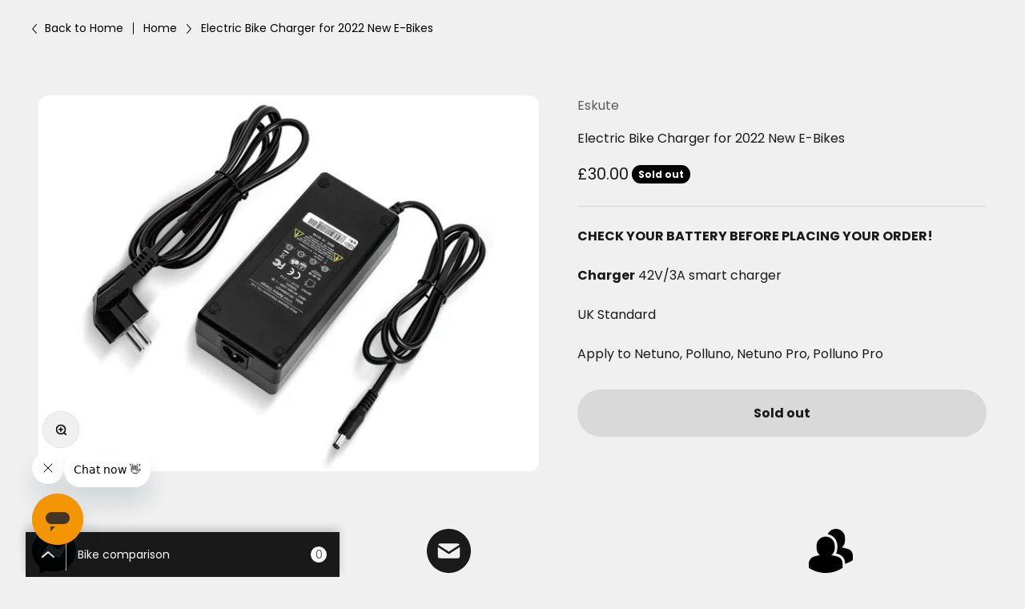

--- FILE ---
content_type: text/html; charset=utf-8
request_url: https://eskute.co.uk/products/electric-bike-charger-for-2022-new-e-bikes
body_size: 44871
content:
<!doctype html>

<html class="no-js" lang="en" dir="ltr">
  <head><!-- ! Yoast SEO -->
<script>
function getCookie(cookieName) {
let cookie = {};
document.cookie.split(";").forEach(function (el) {
let [key, value] = el.split("=");
if (key.indexOf(cookieName) > -1) {
cookie[key.trim()] = value;
}
});
return Object.values(cookie);
}
window.dataLayer = window.dataLayer || [];
function gtag() { dataLayer.push(arguments); }
var json_consent_status;
var cookievalue = getCookie("consentstatus");
//默认意见
gtag("consent", "default", {
region: ['AT', 'BE', 'BG', 'CY', 'CZ', 'DE', 'DK', 'EE', 'ES', 'FI', 'FR', 'GB', 'GR', 'HR', 'HU', 'IE', 'IS', 'IT', 'LI', 'LT', 'LU', 'LV', 'MT', 'NL', 'NO', 'PL', 'PT', 'RO', 'SE', 'SI', 'SK'],
'ad_storage': 'denied',
'ad_user_data': 'denied',
'ad_personalization': 'denied',
'analytics_storage': 'denied',
'wait_for_update': 500
});
//过往意见
if (cookievalue.length != 0) {
if (cookievalue == 'granted') {
gtag("consent", "update", {
'ad_storage': 'granted',
'ad_user_data': 'granted',
'ad_personalization': 'granted',
'analytics_storage': 'granted'
});
} else if (cookievalue == 'ads_grant') {
gtag("consent", "update", {
'ad_storage': 'granted',
'ad_user_data': 'granted',
'ad_personalization': 'granted',
'analytics_storage': 'denied'
});
} else if (cookievalue == 'ga_grant') {
gtag("consent", "update", {
'ad_storage': 'denied',
'ad_user_data': 'denied',
'ad_personalization': 'denied',
'analytics_storage': 'granted'
});
} else {
gtag("consent", "update", {
'ad_storage': 'denied',
'ad_user_data': 'denied',
'ad_personalization': 'denied',
'analytics_storage': 'denied'
});
}
}
function setCookies(json_consent_status) {
var currentDate = new Date();
var expirationDate = new Date(currentDate);
expirationDate.setFullYear(currentDate.getFullYear() + 1);
var expires = expirationDate.toUTCString();
document.cookie = "consentstatus=" + json_consent_status + ";expires=" + expires + ";path=/";
}
//客户点击授权
document.addEventListener('click', function (e) {
const dom = e.target.closest('.cc-allow,.cc-btn-accept-all');
if (dom === null) return;
gtag('consent', 'update', {
'ad_storage': 'granted',
'ad_user_data': 'granted',
'ad_personalization': 'granted',
'analytics_storage': 'granted'
});
json_consent_status = 'granted';
setCookies(json_consent_status);
});
//客户点击保存偏好
document.addEventListener('click', function (e) {
const dom = e.target.closest('.cc-btn-accept-selected');
if (dom === null) return;
var ads_status = document.querySelector('#marketing-cookies-checkbox').checked;
var ga_status = document.querySelector('#analytics-cookies-checkbox').checked;
gtag('consent', 'update', {
'ad_storage': ads_status == true ? 'granted' : 'denied',
'ad_user_data': ads_status == true ? 'granted' : 'denied',
'ad_personalization': ads_status == true ? 'granted' : 'denied',
'analytics_storage': ga_status == true ? 'granted' : 'denied'
});
if (ads_status == true & ga_status == true) {
json_consent_status = 'granted';
} else if (ads_status == true) {
json_consent_status = 'ads_grant';
} else if (ga_status == true) {
json_consent_status = 'ga_grant';
} else {
json_consent_status = 'denied';
}
setCookies(json_consent_status);
});
</script>
    <!-- Google tag (gtag.js) -->
<script async src="https://www.googletagmanager.com/gtag/js?id=AW-393920057"></script>
<script>
  window.dataLayer = window.dataLayer || [];
  function gtag(){dataLayer.push(arguments);}
  gtag('js', new Date());

  gtag('config', 'AW-393920057');
</script>

    <meta charset="utf-8">
    <meta name="viewport" content="width=device-width, initial-scale=1.0, height=device-height, minimum-scale=1.0, maximum-scale=1.0">
    <meta name="theme-color" content="#f0f0f0"><link rel="shortcut icon" href="//eskute.co.uk/cdn/shop/files/180_2.png?v=1692607742&width=96">
      <link rel="apple-touch-icon" href="//eskute.co.uk/cdn/shop/files/180_2.png?v=1692607742&width=180"><link rel="preconnect" href="https://cdn.shopify.com">
    <link rel="preconnect" href="https://fonts.shopifycdn.com" crossorigin>
    <link rel="dns-prefetch" href="https://productreviews.shopifycdn.com"><link rel="preload" href="//eskute.co.uk/cdn/fonts/poppins/poppins_n7.56758dcf284489feb014a026f3727f2f20a54626.woff2" as="font" type="font/woff2" crossorigin><link rel="preload" href="//eskute.co.uk/cdn/fonts/poppins/poppins_n4.0ba78fa5af9b0e1a374041b3ceaadf0a43b41362.woff2" as="font" type="font/woff2" crossorigin><meta name="twitter:image:alt" content="">
  <script type="application/ld+json">
  {
    "@context": "https://schema.org",
    "@type": "Product",
    "productID": 7777934803159,
    "offers": [{
          "@type": "Offer",
          "name": "Electric Bike Charger for 2022 New E-Bikes",
          "availability":"https://schema.org/OutOfStock",
          "price": 30.0,
          "priceCurrency": "GBP",
          "priceValidUntil": "2026-01-25","sku": "CDQ-36V","url": "https://eskute.co.uk/products/electric-bike-charger-for-2022-new-e-bikes?variant=43252750450903",

      "hasMerchantReturnPolicy": {
      "@type": "MerchantReturnPolicy",
      "applicableCountry": "UK",
      "returnPolicyCategory": "https://schema.org/MerchantReturnFiniteReturnWindow",
      "merchantReturnDays": 15,
      "returnMethod": "https://schema.org/ReturnByMail",
      "returnFees": "https://schema.org/FreeReturn"
          },
          
      "shippingDetails": {
          "@type": "OfferShippingDetails",
          "shippingRate": {
            "@type": "MonetaryAmount",
            "value": "0",
            "currency": "GBP"
          },
          "shippingDestination": [
            {
              "@type": "DefinedRegion",
              "addressCountry": "UK",
              "addressRegion": ["UK"]
            }
          ]
        }
        
        }
],


      "aggregateRating": {
        "@type": "AggregateRating",
        "ratingValue": 5,
        "reviewCount": 7,
        "worstRating": "1",
        "bestRating": "5"
      },
    
    
    "brand": {
      "@type": "Brand",
      "name": "Eskute"
    },
    "name": "Electric Bike Charger for 2022 New E-Bikes",
    "description": "Shop high-quality AC/DC 42V/ 2.0A power supply adaptor, it’s compatible with the electric bicycle Eskute Wayfarer.",
    "category": "",
    "url": "https://eskute.co.uk/products/electric-bike-charger-for-2022-new-e-bikes",
    "sku": "CDQ-36V","weight": {
        "@type": "QuantitativeValue",
        "unitCode": "kg",
        "value": 0.0
      },"image": {
      "@type": "ImageObject",
      "url": "https://eskute.co.uk/cdn/shop/products/charger_for_2022_e-bikes.jpg?v=1666774635&width=1024",
      "image": "https://eskute.co.uk/cdn/shop/products/charger_for_2022_e-bikes.jpg?v=1666774635&width=1024",
      "name": "",
      "width": "1024",
      "height": "1024"
    }
  }
  </script>



  <script type="application/ld+json">
  {
    "@context": "https://schema.org",
    "@type": "BreadcrumbList",
  "itemListElement": [{
      "@type": "ListItem",
      "position": 1,
      "name": "Home",
      "item": "https://eskute.co.uk"
    },{
          "@type": "ListItem",
          "position": 2,
          "name": "Electric Bike Charger for 2022 New E-Bikes",
          "item": "https://eskute.co.uk/products/electric-bike-charger-for-2022-new-e-bikes"
        }]
  }
  </script>

<style>/* Typography (heading) */
  @font-face {
  font-family: Poppins;
  font-weight: 700;
  font-style: normal;
  font-display: fallback;
  src: url("//eskute.co.uk/cdn/fonts/poppins/poppins_n7.56758dcf284489feb014a026f3727f2f20a54626.woff2") format("woff2"),
       url("//eskute.co.uk/cdn/fonts/poppins/poppins_n7.f34f55d9b3d3205d2cd6f64955ff4b36f0cfd8da.woff") format("woff");
}

@font-face {
  font-family: Poppins;
  font-weight: 700;
  font-style: italic;
  font-display: fallback;
  src: url("//eskute.co.uk/cdn/fonts/poppins/poppins_i7.42fd71da11e9d101e1e6c7932199f925f9eea42d.woff2") format("woff2"),
       url("//eskute.co.uk/cdn/fonts/poppins/poppins_i7.ec8499dbd7616004e21155106d13837fff4cf556.woff") format("woff");
}

/* Typography (body) */
  @font-face {
  font-family: Poppins;
  font-weight: 400;
  font-style: normal;
  font-display: fallback;
  src: url("//eskute.co.uk/cdn/fonts/poppins/poppins_n4.0ba78fa5af9b0e1a374041b3ceaadf0a43b41362.woff2") format("woff2"),
       url("//eskute.co.uk/cdn/fonts/poppins/poppins_n4.214741a72ff2596839fc9760ee7a770386cf16ca.woff") format("woff");
}

@font-face {
  font-family: Poppins;
  font-weight: 400;
  font-style: italic;
  font-display: fallback;
  src: url("//eskute.co.uk/cdn/fonts/poppins/poppins_i4.846ad1e22474f856bd6b81ba4585a60799a9f5d2.woff2") format("woff2"),
       url("//eskute.co.uk/cdn/fonts/poppins/poppins_i4.56b43284e8b52fc64c1fd271f289a39e8477e9ec.woff") format("woff");
}

@font-face {
  font-family: Poppins;
  font-weight: 700;
  font-style: normal;
  font-display: fallback;
  src: url("//eskute.co.uk/cdn/fonts/poppins/poppins_n7.56758dcf284489feb014a026f3727f2f20a54626.woff2") format("woff2"),
       url("//eskute.co.uk/cdn/fonts/poppins/poppins_n7.f34f55d9b3d3205d2cd6f64955ff4b36f0cfd8da.woff") format("woff");
}

@font-face {
  font-family: Poppins;
  font-weight: 700;
  font-style: italic;
  font-display: fallback;
  src: url("//eskute.co.uk/cdn/fonts/poppins/poppins_i7.42fd71da11e9d101e1e6c7932199f925f9eea42d.woff2") format("woff2"),
       url("//eskute.co.uk/cdn/fonts/poppins/poppins_i7.ec8499dbd7616004e21155106d13837fff4cf556.woff") format("woff");
}

:root {
    /**
     * ---------------------------------------------------------------------
     * SPACING VARIABLES
     *
     * We are using a spacing inspired from frameworks like Tailwind CSS.
     * ---------------------------------------------------------------------
     */
    --spacing-0-5: 0.125rem; /* 2px */
    --spacing-1: 0.25rem; /* 4px */
    --spacing-1-5: 0.375rem; /* 6px */
    --spacing-2: 0.5rem; /* 8px */
    --spacing-2-5: 0.625rem; /* 10px */
    --spacing-3: 0.75rem; /* 12px */
    --spacing-3-5: 0.875rem; /* 14px */
    --spacing-4: 1rem; /* 16px */
    --spacing-4-5: 1.125rem; /* 18px */
    --spacing-5: 1.25rem; /* 20px */
    --spacing-5-5: 1.375rem; /* 22px */
    --spacing-6: 1.5rem; /* 24px */
    --spacing-6-5: 1.625rem; /* 26px */
    --spacing-7: 1.75rem; /* 28px */
    --spacing-7-5: 1.875rem; /* 30px */
    --spacing-8: 2rem; /* 32px */
    --spacing-8-5: 2.125rem; /* 34px */
    --spacing-9: 2.25rem; /* 36px */
    --spacing-9-5: 2.375rem; /* 38px */
    --spacing-10: 2.5rem; /* 40px */
    --spacing-11: 2.75rem; /* 44px */
    --spacing-12: 3rem; /* 48px */
    --spacing-14: 3.5rem; /* 56px */
    --spacing-16: 4rem; /* 64px */
    --spacing-18: 4.5rem; /* 72px */
    --spacing-20: 5rem; /* 80px */
    --spacing-24: 6rem; /* 96px */
    --spacing-28: 7rem; /* 112px */
    --spacing-32: 8rem; /* 128px */
    --spacing-36: 9rem; /* 144px */
    --spacing-40: 10rem; /* 160px */
    --spacing-44: 11rem; /* 176px */
    --spacing-48: 12rem; /* 192px */
    --spacing-52: 13rem; /* 208px */
    --spacing-56: 14rem; /* 224px */
    --spacing-60: 15rem; /* 240px */
    --spacing-64: 16rem; /* 256px */
    --spacing-72: 18rem; /* 288px */
    --spacing-80: 20rem; /* 320px */
    --spacing-96: 24rem; /* 384px */

    /* Container */
    --container-max-width: 1300px;
    --container-narrow-max-width: 1050px;
    --container-gutter: var(--spacing-5);
    --section-outer-spacing-block: var(--spacing-12);
    --section-inner-max-spacing-block: var(--spacing-10);
    --section-inner-spacing-inline: var(--container-gutter);
    --section-stack-spacing-block: var(--spacing-8);

    /* Grid gutter */
    --grid-gutter: var(--spacing-5);

    /* Product list settings */
    --product-list-row-gap: var(--spacing-8);
    --product-list-column-gap: var(--grid-gutter);

    /* Form settings */
    --input-gap: var(--spacing-2);
    --input-height: 2.625rem;
    --input-padding-inline: var(--spacing-4);

    /* Other sizes */
    --sticky-area-height: calc(var(--sticky-announcement-bar-enabled, 0) * var(--announcement-bar-height, 0px) + var(--sticky-header-enabled, 0) * var(--header-height, 0px));

    /* RTL support */
    --transform-logical-flip: 1;
    --transform-origin-start: left;
    --transform-origin-end: right;

    /**
     * ---------------------------------------------------------------------
     * TYPOGRAPHY
     * ---------------------------------------------------------------------
     */

    /* Font properties */
    --heading-font-family: Poppins, sans-serif;
    --heading-font-weight: 700;
    --heading-font-style: normal;
    --heading-text-transform: normal;
    --heading-letter-spacing: -0.02em;
    --text-font-family: Poppins, sans-serif;
    --text-font-weight: 400;
    --text-font-style: normal;
    --text-letter-spacing: 0.0em;

    /* Font sizes */
    --text-h0: 3rem;
    --text-h1: 2.5rem;
    --text-h2: 2rem;
    --text-h3: 1.5rem;
    --text-h4: 1.375rem;
    --text-h5: 1.125rem;
    --text-h6: 1rem;
    --text-xs: 0.6875rem;
    --text-sm: 0.75rem;
    --text-base: 0.875rem;
    --text-lg: 1.125rem;

    /**
     * ---------------------------------------------------------------------
     * COLORS
     * ---------------------------------------------------------------------
     */

    /* Color settings */--accent: 26 26 26;
    --text-primary: 26 26 26;
    --background-primary: 240 240 240;
    --dialog-background: 255 255 255;
    --border-color: var(--text-color, var(--text-primary)) / 0.12;

    /* Button colors */
    --button-background-primary: 26 26 26;
    --button-text-primary: 255 255 255;
    --button-background-secondary: 240 196 23;
    --button-text-secondary: 26 26 26;

    /* Status colors */
    --success-background: 224 244 232;
    --success-text: 0 163 65;
    --warning-background: 255 246 233;
    --warning-text: 255 183 74;
    --error-background: 254 231 231;
    --error-text: 248 58 58;

    /* Product colors */
    --on-sale-text: 248 58 58;
    --on-sale-badge-background: 248 58 58;
    --on-sale-badge-text: 255 255 255;
    --sold-out-badge-background: 0 0 0;
    --sold-out-badge-text: 255 255 255;
    --primary-badge-background: 128 60 238;
    --primary-badge-text: 255 255 255;
    --star-color: 255 183 74;
    --product-card-background: 255 255 255;
    --product-card-text: 26 26 26;

    /* Header colors */
    --header-background: 240 240 240;
    --header-text: 26 26 26;

    /* Footer colors */
    --footer-background: 255 255 255;
    --footer-text: 26 26 26;

    /* Rounded variables (used for border radius) */
    --rounded-xs: 0.25rem;
    --rounded-sm: 0.375rem;
    --rounded: 0.75rem;
    --rounded-lg: 1.5rem;
    --rounded-full: 9999px;

    --rounded-button: 3.75rem;
    --rounded-input: 0.5rem;

    /* Box shadow */
    --shadow-sm: 0 2px 8px rgb(var(--text-primary) / 0.1);
    --shadow: 0 5px 15px rgb(var(--text-primary) / 0.1);
    --shadow-md: 0 5px 30px rgb(var(--text-primary) / 0.1);
    --shadow-block: 0px 18px 50px rgb(var(--text-primary) / 0.1);

    /**
     * ---------------------------------------------------------------------
     * OTHER
     * ---------------------------------------------------------------------
     */

    --cursor-close-svg-url: url(//eskute.co.uk/cdn/shop/t/75/assets/cursor-close.svg?v=147174565022153725511693282502);
    --cursor-zoom-in-svg-url: url(//eskute.co.uk/cdn/shop/t/75/assets/cursor-zoom-in.svg?v=154953035094101115921693282502);
    --cursor-zoom-out-svg-url: url(//eskute.co.uk/cdn/shop/t/75/assets/cursor-zoom-out.svg?v=16155520337305705181693282502);
    --checkmark-svg-url: url(//eskute.co.uk/cdn/shop/t/75/assets/checkmark.svg?v=77552481021870063511693282502);
  }

  [dir="rtl"]:root {
    /* RTL support */
    --transform-logical-flip: -1;
    --transform-origin-start: right;
    --transform-origin-end: left;
  }

  @media screen and (min-width: 700px) {
    :root {
      /* Typography (font size) */
      --text-h0: 4rem;
      --text-h1: 3rem;
      --text-h2: 2.5rem;
      --text-h3: 2rem;
      --text-h4: 1.625rem;
      --text-h5: 1.25rem;
      --text-h6: 1.125rem;

      --text-xs: 0.75rem;
      --text-sm: 0.875rem;
      --text-base: 1.0rem;
      --text-lg: 1.25rem;

      /* Spacing */
      --container-gutter: 2rem;
      --section-outer-spacing-block: var(--spacing-16);
      --section-inner-max-spacing-block: var(--spacing-12);
      --section-inner-spacing-inline: var(--spacing-12);
      --section-stack-spacing-block: var(--spacing-12);

      /* Grid gutter */
      --grid-gutter: var(--spacing-6);

      /* Product list settings */
      --product-list-row-gap: var(--spacing-12);

      /* Form settings */
      --input-gap: 1rem;
      --input-height: 3.125rem;
      --input-padding-inline: var(--spacing-5);
    }
  }

  @media screen and (min-width: 1000px) {
    :root {
      /* Spacing settings */
      --container-gutter: var(--spacing-12);
      --section-outer-spacing-block: var(--spacing-18);
      --section-inner-max-spacing-block: var(--spacing-16);
      --section-inner-spacing-inline: var(--spacing-16);
      --section-stack-spacing-block: var(--spacing-12);
    }
  }

  @media screen and (min-width: 1150px) {
    :root {
      /* Spacing settings */
      --container-gutter: var(--spacing-12);
      --section-outer-spacing-block: var(--spacing-20);
      --section-inner-max-spacing-block: var(--spacing-16);
      --section-inner-spacing-inline: var(--spacing-16);
      --section-stack-spacing-block: var(--spacing-12);
    }
  }

  @media screen and (min-width: 1400px) {
    :root {
      /* Typography (font size) */
      --text-h0: 5rem;
      --text-h1: 3.75rem;
      --text-h2: 3rem;
      --text-h3: 2.25rem;
      --text-h4: 2rem;
      --text-h5: 1.5rem;
      --text-h6: 1.25rem;

      --section-outer-spacing-block: var(--spacing-24);
      --section-inner-max-spacing-block: var(--spacing-18);
      --section-inner-spacing-inline: var(--spacing-18);
    }
  }

  @media screen and (min-width: 1600px) {
    :root {
      --section-outer-spacing-block: var(--spacing-24);
      --section-inner-max-spacing-block: var(--spacing-20);
      --section-inner-spacing-inline: var(--spacing-20);
    }
  }

  /**
   * ---------------------------------------------------------------------
   * LIQUID DEPENDANT CSS
   *
   * Our main CSS is Liquid free, but some very specific features depend on
   * theme settings, so we have them here
   * ---------------------------------------------------------------------
   */@media screen and (pointer: fine) {
        .button:not([disabled]):hover, .btn:not([disabled]):hover, .shopify-payment-button__button--unbranded:not([disabled]):hover {
          --button-background-opacity: 0.85;
        }

        .button--subdued:not([disabled]):hover {
          --button-background: var(--text-color) / .05 !important;
        }
      }</style><script>
  document.documentElement.classList.replace('no-js', 'js');

  // This allows to expose several variables to the global scope, to be used in scripts
  window.themeVariables = {
    settings: {
      showPageTransition: true,
      headingApparition: "split_fade",
      pageType: "product",
      moneyFormat: "£{{amount}}",
      moneyWithCurrencyFormat: "£{{amount}} GBP",
      currencyCodeEnabled: false,
      cartType: "drawer",
      showDiscount: true,
      discountMode: "saving"
    },

    strings: {
      accessibilityClose: "Close",
      accessibilityNext: "Next",
      accessibilityPrevious: "Previous",
      addToCartButton: "Add to cart",
      soldOutButton: "Sold out",
      preOrderButton: "Pre-order",
      unavailableButton: "Unavailable",
      closeGallery: "Close gallery",
      zoomGallery: "Zoom",
      errorGallery: "Image cannot be loaded",
      soldOutBadge: "Sold out",
      discountBadge: "Save @@",
      sku: "SKU:",
      searchNoResults: "No results could be found.",
      addOrderNote: "Add order note",
      editOrderNote: "Edit order note",
      shippingEstimatorNoResults: "Sorry, we do not ship to your address.",
      shippingEstimatorOneResult: "There is one shipping rate for your address:",
      shippingEstimatorMultipleResults: "There are several shipping rates for your address:",
      shippingEstimatorError: "One or more error occurred while retrieving shipping rates:"
    },

    breakpoints: {
      'sm': 'screen and (min-width: 700px)',
      'md': 'screen and (min-width: 1000px)',
      'lg': 'screen and (min-width: 1150px)',
      'xl': 'screen and (min-width: 1400px)',

      'sm-max': 'screen and (max-width: 699px)',
      'md-max': 'screen and (max-width: 999px)',
      'lg-max': 'screen and (max-width: 1149px)',
      'xl-max': 'screen and (max-width: 1399px)'
    }
  };window.addEventListener('DOMContentLoaded', () => {
      const isReloaded = (window.performance.navigation && window.performance.navigation.type === 1) || window.performance.getEntriesByType('navigation').map((nav) => nav.type).includes('reload');

      if ('animate' in document.documentElement && window.matchMedia('(prefers-reduced-motion: no-preference)').matches && document.referrer.includes(location.host) && !isReloaded) {
        document.body.animate({opacity: [0, 1]}, {duration: 115, fill: 'forwards'});
      }
    });

    window.addEventListener('pageshow', (event) => {
      document.body.classList.remove('page-transition');

      if (event.persisted) {
        document.body.animate({opacity: [0, 1]}, {duration: 0, fill: 'forwards'});
      }
    });// For detecting native share
  document.documentElement.classList.add(`native-share--${navigator.share ? 'enabled' : 'disabled'}`);// We save the product ID in local storage to be eventually used for recently viewed section
    try {
      const recentlyViewedProducts = new Set(JSON.parse(localStorage.getItem('theme:recently-viewed-products') || '[]'));

      recentlyViewedProducts.delete(7777934803159); // Delete first to re-move the product
      recentlyViewedProducts.add(7777934803159);

      localStorage.setItem('theme:recently-viewed-products', JSON.stringify(Array.from(recentlyViewedProducts.values()).reverse()));
    } catch (e) {
      // Safari in private mode does not allow setting item, we silently fail
    }</script><script type="module" src="//eskute.co.uk/cdn/shop/t/75/assets/vendor.min.js?v=19330323356122838161693282502"></script>
    <script type="module" src="//eskute.co.uk/cdn/shop/t/75/assets/theme.js?v=125730348079151383471696212879"></script>
    <script type="module" src="//eskute.co.uk/cdn/shop/t/75/assets/sections.js?v=21095910054607351921696212944"></script>

      <script>window.performance && window.performance.mark && window.performance.mark('shopify.content_for_header.start');</script><meta id="shopify-digital-wallet" name="shopify-digital-wallet" content="/52046332063/digital_wallets/dialog">
<meta name="shopify-checkout-api-token" content="acf0925a43cf3c83bdb60fde420b8a45">
<meta id="in-context-paypal-metadata" data-shop-id="52046332063" data-venmo-supported="false" data-environment="production" data-locale="en_US" data-paypal-v4="true" data-currency="GBP">
<link rel="alternate" type="application/json+oembed" href="https://eskute.co.uk/products/electric-bike-charger-for-2022-new-e-bikes.oembed">
<script async="async" src="/checkouts/internal/preloads.js?locale=en-GB"></script>
<script id="shopify-features" type="application/json">{"accessToken":"acf0925a43cf3c83bdb60fde420b8a45","betas":["rich-media-storefront-analytics"],"domain":"eskute.co.uk","predictiveSearch":true,"shopId":52046332063,"locale":"en"}</script>
<script>var Shopify = Shopify || {};
Shopify.shop = "eskute.myshopify.com";
Shopify.locale = "en";
Shopify.currency = {"active":"GBP","rate":"1.0"};
Shopify.country = "GB";
Shopify.theme = {"name":"Eskute-uk-newest A+ 8-28-页面创建+开发","id":137191915735,"schema_name":"Impact","schema_version":"4.1.0","theme_store_id":null,"role":"main"};
Shopify.theme.handle = "null";
Shopify.theme.style = {"id":null,"handle":null};
Shopify.cdnHost = "eskute.co.uk/cdn";
Shopify.routes = Shopify.routes || {};
Shopify.routes.root = "/";</script>
<script type="module">!function(o){(o.Shopify=o.Shopify||{}).modules=!0}(window);</script>
<script>!function(o){function n(){var o=[];function n(){o.push(Array.prototype.slice.apply(arguments))}return n.q=o,n}var t=o.Shopify=o.Shopify||{};t.loadFeatures=n(),t.autoloadFeatures=n()}(window);</script>
<script id="shop-js-analytics" type="application/json">{"pageType":"product"}</script>
<script defer="defer" async type="module" src="//eskute.co.uk/cdn/shopifycloud/shop-js/modules/v2/client.init-shop-cart-sync_IZsNAliE.en.esm.js"></script>
<script defer="defer" async type="module" src="//eskute.co.uk/cdn/shopifycloud/shop-js/modules/v2/chunk.common_0OUaOowp.esm.js"></script>
<script type="module">
  await import("//eskute.co.uk/cdn/shopifycloud/shop-js/modules/v2/client.init-shop-cart-sync_IZsNAliE.en.esm.js");
await import("//eskute.co.uk/cdn/shopifycloud/shop-js/modules/v2/chunk.common_0OUaOowp.esm.js");

  window.Shopify.SignInWithShop?.initShopCartSync?.({"fedCMEnabled":true,"windoidEnabled":true});

</script>
<script>(function() {
  var isLoaded = false;
  function asyncLoad() {
    if (isLoaded) return;
    isLoaded = true;
    var urls = ["https:\/\/tools.luckyorange.com\/core\/lo.js?site-id=3620c5bb\u0026shop=eskute.myshopify.com","https:\/\/easygdpr.b-cdn.net\/v\/1553540745\/gdpr.min.js?shop=eskute.myshopify.com","https:\/\/dr4qe3ddw9y32.cloudfront.net\/awin-shopify-integration-code.js?aid=24314\u0026v=shopifyApp_5.2.5\u0026ts=1765792099299\u0026shop=eskute.myshopify.com","https:\/\/upsell-app.logbase.io\/lb-upsell.js?shop=eskute.myshopify.com","\/\/cdn.shopify.com\/proxy\/a2d067f2bfdf7ce0bab7116a7f48a0ff1474179b878e3d827fc20c7b5a929019\/wbgspapp.webgains.com\/landing.js?programId=288795\u0026shop=eskute.myshopify.com\u0026sp-cache-control=cHVibGljLCBtYXgtYWdlPTkwMA","https:\/\/mds.oceanpayment.com\/assets\/shopifylogo\/visa,mastercard,maestro,jcb,american_express,diners_club,discover,klarna.js?shop=eskute.myshopify.com"];
    for (var i = 0; i < urls.length; i++) {
      var s = document.createElement('script');
      s.type = 'text/javascript';
      s.async = true;
      s.src = urls[i];
      var x = document.getElementsByTagName('script')[0];
      x.parentNode.insertBefore(s, x);
    }
  };
  if(window.attachEvent) {
    window.attachEvent('onload', asyncLoad);
  } else {
    window.addEventListener('load', asyncLoad, false);
  }
})();</script>
<script id="__st">var __st={"a":52046332063,"offset":28800,"reqid":"4070a93a-78bd-47c3-84d1-8da6554c1e82-1768448965","pageurl":"eskute.co.uk\/products\/electric-bike-charger-for-2022-new-e-bikes","u":"f9476155d7f2","p":"product","rtyp":"product","rid":7777934803159};</script>
<script>window.ShopifyPaypalV4VisibilityTracking = true;</script>
<script id="captcha-bootstrap">!function(){'use strict';const t='contact',e='account',n='new_comment',o=[[t,t],['blogs',n],['comments',n],[t,'customer']],c=[[e,'customer_login'],[e,'guest_login'],[e,'recover_customer_password'],[e,'create_customer']],r=t=>t.map((([t,e])=>`form[action*='/${t}']:not([data-nocaptcha='true']) input[name='form_type'][value='${e}']`)).join(','),a=t=>()=>t?[...document.querySelectorAll(t)].map((t=>t.form)):[];function s(){const t=[...o],e=r(t);return a(e)}const i='password',u='form_key',d=['recaptcha-v3-token','g-recaptcha-response','h-captcha-response',i],f=()=>{try{return window.sessionStorage}catch{return}},m='__shopify_v',_=t=>t.elements[u];function p(t,e,n=!1){try{const o=window.sessionStorage,c=JSON.parse(o.getItem(e)),{data:r}=function(t){const{data:e,action:n}=t;return t[m]||n?{data:e,action:n}:{data:t,action:n}}(c);for(const[e,n]of Object.entries(r))t.elements[e]&&(t.elements[e].value=n);n&&o.removeItem(e)}catch(o){console.error('form repopulation failed',{error:o})}}const l='form_type',E='cptcha';function T(t){t.dataset[E]=!0}const w=window,h=w.document,L='Shopify',v='ce_forms',y='captcha';let A=!1;((t,e)=>{const n=(g='f06e6c50-85a8-45c8-87d0-21a2b65856fe',I='https://cdn.shopify.com/shopifycloud/storefront-forms-hcaptcha/ce_storefront_forms_captcha_hcaptcha.v1.5.2.iife.js',D={infoText:'Protected by hCaptcha',privacyText:'Privacy',termsText:'Terms'},(t,e,n)=>{const o=w[L][v],c=o.bindForm;if(c)return c(t,g,e,D).then(n);var r;o.q.push([[t,g,e,D],n]),r=I,A||(h.body.append(Object.assign(h.createElement('script'),{id:'captcha-provider',async:!0,src:r})),A=!0)});var g,I,D;w[L]=w[L]||{},w[L][v]=w[L][v]||{},w[L][v].q=[],w[L][y]=w[L][y]||{},w[L][y].protect=function(t,e){n(t,void 0,e),T(t)},Object.freeze(w[L][y]),function(t,e,n,w,h,L){const[v,y,A,g]=function(t,e,n){const i=e?o:[],u=t?c:[],d=[...i,...u],f=r(d),m=r(i),_=r(d.filter((([t,e])=>n.includes(e))));return[a(f),a(m),a(_),s()]}(w,h,L),I=t=>{const e=t.target;return e instanceof HTMLFormElement?e:e&&e.form},D=t=>v().includes(t);t.addEventListener('submit',(t=>{const e=I(t);if(!e)return;const n=D(e)&&!e.dataset.hcaptchaBound&&!e.dataset.recaptchaBound,o=_(e),c=g().includes(e)&&(!o||!o.value);(n||c)&&t.preventDefault(),c&&!n&&(function(t){try{if(!f())return;!function(t){const e=f();if(!e)return;const n=_(t);if(!n)return;const o=n.value;o&&e.removeItem(o)}(t);const e=Array.from(Array(32),(()=>Math.random().toString(36)[2])).join('');!function(t,e){_(t)||t.append(Object.assign(document.createElement('input'),{type:'hidden',name:u})),t.elements[u].value=e}(t,e),function(t,e){const n=f();if(!n)return;const o=[...t.querySelectorAll(`input[type='${i}']`)].map((({name:t})=>t)),c=[...d,...o],r={};for(const[a,s]of new FormData(t).entries())c.includes(a)||(r[a]=s);n.setItem(e,JSON.stringify({[m]:1,action:t.action,data:r}))}(t,e)}catch(e){console.error('failed to persist form',e)}}(e),e.submit())}));const S=(t,e)=>{t&&!t.dataset[E]&&(n(t,e.some((e=>e===t))),T(t))};for(const o of['focusin','change'])t.addEventListener(o,(t=>{const e=I(t);D(e)&&S(e,y())}));const B=e.get('form_key'),M=e.get(l),P=B&&M;t.addEventListener('DOMContentLoaded',(()=>{const t=y();if(P)for(const e of t)e.elements[l].value===M&&p(e,B);[...new Set([...A(),...v().filter((t=>'true'===t.dataset.shopifyCaptcha))])].forEach((e=>S(e,t)))}))}(h,new URLSearchParams(w.location.search),n,t,e,['guest_login'])})(!0,!0)}();</script>
<script integrity="sha256-4kQ18oKyAcykRKYeNunJcIwy7WH5gtpwJnB7kiuLZ1E=" data-source-attribution="shopify.loadfeatures" defer="defer" src="//eskute.co.uk/cdn/shopifycloud/storefront/assets/storefront/load_feature-a0a9edcb.js" crossorigin="anonymous"></script>
<script data-source-attribution="shopify.dynamic_checkout.dynamic.init">var Shopify=Shopify||{};Shopify.PaymentButton=Shopify.PaymentButton||{isStorefrontPortableWallets:!0,init:function(){window.Shopify.PaymentButton.init=function(){};var t=document.createElement("script");t.src="https://eskute.co.uk/cdn/shopifycloud/portable-wallets/latest/portable-wallets.en.js",t.type="module",document.head.appendChild(t)}};
</script>
<script data-source-attribution="shopify.dynamic_checkout.buyer_consent">
  function portableWalletsHideBuyerConsent(e){var t=document.getElementById("shopify-buyer-consent"),n=document.getElementById("shopify-subscription-policy-button");t&&n&&(t.classList.add("hidden"),t.setAttribute("aria-hidden","true"),n.removeEventListener("click",e))}function portableWalletsShowBuyerConsent(e){var t=document.getElementById("shopify-buyer-consent"),n=document.getElementById("shopify-subscription-policy-button");t&&n&&(t.classList.remove("hidden"),t.removeAttribute("aria-hidden"),n.addEventListener("click",e))}window.Shopify?.PaymentButton&&(window.Shopify.PaymentButton.hideBuyerConsent=portableWalletsHideBuyerConsent,window.Shopify.PaymentButton.showBuyerConsent=portableWalletsShowBuyerConsent);
</script>
<script>
  function portableWalletsCleanup(e){e&&e.src&&console.error("Failed to load portable wallets script "+e.src);var t=document.querySelectorAll("shopify-accelerated-checkout .shopify-payment-button__skeleton, shopify-accelerated-checkout-cart .wallet-cart-button__skeleton"),e=document.getElementById("shopify-buyer-consent");for(let e=0;e<t.length;e++)t[e].remove();e&&e.remove()}function portableWalletsNotLoadedAsModule(e){e instanceof ErrorEvent&&"string"==typeof e.message&&e.message.includes("import.meta")&&"string"==typeof e.filename&&e.filename.includes("portable-wallets")&&(window.removeEventListener("error",portableWalletsNotLoadedAsModule),window.Shopify.PaymentButton.failedToLoad=e,"loading"===document.readyState?document.addEventListener("DOMContentLoaded",window.Shopify.PaymentButton.init):window.Shopify.PaymentButton.init())}window.addEventListener("error",portableWalletsNotLoadedAsModule);
</script>

<script type="module" src="https://eskute.co.uk/cdn/shopifycloud/portable-wallets/latest/portable-wallets.en.js" onError="portableWalletsCleanup(this)" crossorigin="anonymous"></script>
<script nomodule>
  document.addEventListener("DOMContentLoaded", portableWalletsCleanup);
</script>

<link id="shopify-accelerated-checkout-styles" rel="stylesheet" media="screen" href="https://eskute.co.uk/cdn/shopifycloud/portable-wallets/latest/accelerated-checkout-backwards-compat.css" crossorigin="anonymous">
<style id="shopify-accelerated-checkout-cart">
        #shopify-buyer-consent {
  margin-top: 1em;
  display: inline-block;
  width: 100%;
}

#shopify-buyer-consent.hidden {
  display: none;
}

#shopify-subscription-policy-button {
  background: none;
  border: none;
  padding: 0;
  text-decoration: underline;
  font-size: inherit;
  cursor: pointer;
}

#shopify-subscription-policy-button::before {
  box-shadow: none;
}

      </style>
<link rel="stylesheet" media="screen" href="//eskute.co.uk/cdn/shop/t/75/compiled_assets/styles.css?18088">
<script>window.performance && window.performance.mark && window.performance.mark('shopify.content_for_header.end');</script> 
<link href="//eskute.co.uk/cdn/shop/t/75/assets/theme.css?v=4603635301552821411695181878" rel="stylesheet" type="text/css" media="all" /><link rel="stylesheet" href="https://cdn.shopify.com/s/files/1/0551/7053/1496/files/swiper-bundle.min.css?v=1681377536" />
    <script src="https://cdn.shopify.com/s/files/1/0551/7053/1496/files/swiper-bundle.min.js?v=1681377536"></script>
    <script src="https://cdn.shopify.com/s/files/1/0551/7053/1496/files/jquery-3.1.1.min.js?v=1681713188"></script>

    <script>
      function formatMoney(cents, format = "") {
      if (typeof cents === "string") {
        cents = cents.replace(".", "");
      }
      const placeholderRegex = /\{\{\s*(\w+)\s*\}\}/, formatString = format || window.themeVariables.settings.moneyFormat;
      function defaultTo(value2, defaultValue) {
        return value2 == null || value2 !== value2 ? defaultValue : value2;
      }
      function formatWithDelimiters(number, precision, thousands, decimal) {
        precision = defaultTo(precision, 2);
        thousands = defaultTo(thousands, ",");
        decimal = defaultTo(decimal, ".");
        if (isNaN(number) || number == null) {
          return 0;
        }
        number = (number / 100).toFixed(precision);
        let parts = number.split("."), dollarsAmount = parts[0].replace(/(\d)(?=(\d\d\d)+(?!\d))/g, "$1" + thousands), centsAmount = parts[1] ? decimal + parts[1] : "";
        return dollarsAmount + centsAmount;
      }
      let value = "";
      switch (formatString.match(placeholderRegex)[1]) {
        case "amount":
          value = formatWithDelimiters(cents, 2);
          break;
        case "amount_no_decimals":
          value = formatWithDelimiters(cents, 0);
          break;
        case "amount_with_space_separator":
          value = formatWithDelimiters(cents, 2, " ", ".");
          break;
        case "amount_with_comma_separator":
          value = formatWithDelimiters(cents, 2, ".", ",");
          break;
        case "amount_with_apostrophe_separator":
          value = formatWithDelimiters(cents, 2, "'", ".");
          break;
        case "amount_no_decimals_with_comma_separator":
          value = formatWithDelimiters(cents, 0, ".", ",");
          break;
        case "amount_no_decimals_with_space_separator":
          value = formatWithDelimiters(cents, 0, " ");
          break;
        case "amount_no_decimals_with_apostrophe_separator":
          value = formatWithDelimiters(cents, 0, "'");
          break;
      }
      if (formatString.indexOf("with_comma_separator") !== -1) {
        return formatString.replace(placeholderRegex, value);
      } else {
        return formatString.replace(placeholderRegex, value);
      }
    }
       const omit = (obj, arr) =>
        Object.keys(obj)
          .filter((k) => !arr.includes(k))
          .reduce((acc, key) => ((acc[key] = obj[key]), acc), {})

      function setCookie(name,value,perpetual) {
          let exdate = new Date()
          exdate.setDate(exdate.getDate() + perpetual)  //exdate.setDate(exdate.getDate() + 365)
          document.cookie = name + '=' + value + ';path=/;expires=' + exdate.toGMTString()   
      }
      
      function getCookie (name) {
        if (document.cookie.length > 0) {
          var start = document.cookie.indexOf(name + '=')
          if (start !== -1) {
            start = start + name.length + 1
            let end = document.cookie.indexOf(';', start)
            if (end === -1) end = document.cookie.length
            return unescape(document.cookie.substring(start, end))
          }
        }
        return ''
      }
      
      function getToday(){
        var date = new Date(); 
        var year = date.getFullYear(); 
        var month = date.getMonth() + 1;
        var day = date.getDate();
        month = (month > 9) ? month : ("0" + month);
        day = (day < 10) ? ("0" + day) : day;
        return year + "-" + month + "-" + day;
      }
    
      function getRndInteger(min, max) {
        return Math.floor(Math.random() * (max - min) ) + min;
      }
    </script>
    
    <script>
      $(function(){
        $(".remove_by").off("click").click(function(){
          var key = $(this).attr("data-key");
          var cartContents = fetch(window.Shopify.routes.root + 'cart.js')
          .then(response => response.json())
          .then(data => { 
            for(var i = 0;i<data.items.length;i++){
              if(data.items[i]['key'] == key){
                  if(data.items[i]['properties'] != null){
                      if(data.items[i]['properties']['_unique_identifier'] != null){
                        var single_tag = data.items[i]['properties']['_unique_identifier'];
                        var str = "updates["+key+"]=0";
                        
                        for(var g = 0;g<data.items.length;g++){
                          if(data.items[g]['properties']['_unique_identifier'] == single_tag){
                            str += "&updates["+data.items[g]['key']+"]=0";
                          }
                        }
                        
                        jQuery.post(window.Shopify.routes.root + 'cart/update.js',
                          str,
                          function(data){
                            location.reload();
                          }
                        );
                        return false;
                      }
                  }
                  var str = "updates["+key+"]=0";
                  jQuery.post(window.Shopify.routes.root + 'cart/update.js',
                    str,
                    function(data){
                      location.reload();
                    }
                  );
              }
            }
            return data;
          });
        });
    });
    </script>
    
  
	<script>var loox_global_hash = '1691743154737';</script><style>.loox-reviews-default { max-width: 1200px; margin: 0 auto; }</style>

<script>
    
    
    
    
    var gsf_conversion_data = {page_type : 'product', event : 'view_item', data : {product_data : [{variant_id : 43252750450903, product_id : 7777934803159, name : "Electric Bike Charger for 2022 New E-Bikes", price : "30.00", currency : "GBP", sku : "CDQ-36V", brand : "Eskute", variant : "Default Title", category : "", quantity : "0" }], total_price : "30.00", shop_currency : "GBP"}};
    
</script>

 <!-- Bing Ads Conversion Tracking & Remarketing Tag for Shopify  -->


  

<!-- BEGIN app block: shopify://apps/pagefly-page-builder/blocks/app-embed/83e179f7-59a0-4589-8c66-c0dddf959200 -->

<!-- BEGIN app snippet: pagefly-cro-ab-testing-main -->







<script>
  ;(function () {
    const url = new URL(window.location)
    const viewParam = url.searchParams.get('view')
    if (viewParam && viewParam.includes('variant-pf-')) {
      url.searchParams.set('pf_v', viewParam)
      url.searchParams.delete('view')
      window.history.replaceState({}, '', url)
    }
  })()
</script>



<script type='module'>
  
  window.PAGEFLY_CRO = window.PAGEFLY_CRO || {}

  window.PAGEFLY_CRO['data_debug'] = {
    original_template_suffix: "all_products",
    allow_ab_test: false,
    ab_test_start_time: 0,
    ab_test_end_time: 0,
    today_date_time: 1768448965000,
  }
  window.PAGEFLY_CRO['GA4'] = { enabled: false}
</script>

<!-- END app snippet -->








  <script src='https://cdn.shopify.com/extensions/019bb4f9-aed6-78a3-be91-e9d44663e6bf/pagefly-page-builder-215/assets/pagefly-helper.js' defer='defer'></script>

  <script src='https://cdn.shopify.com/extensions/019bb4f9-aed6-78a3-be91-e9d44663e6bf/pagefly-page-builder-215/assets/pagefly-general-helper.js' defer='defer'></script>

  <script src='https://cdn.shopify.com/extensions/019bb4f9-aed6-78a3-be91-e9d44663e6bf/pagefly-page-builder-215/assets/pagefly-snap-slider.js' defer='defer'></script>

  <script src='https://cdn.shopify.com/extensions/019bb4f9-aed6-78a3-be91-e9d44663e6bf/pagefly-page-builder-215/assets/pagefly-slideshow-v3.js' defer='defer'></script>

  <script src='https://cdn.shopify.com/extensions/019bb4f9-aed6-78a3-be91-e9d44663e6bf/pagefly-page-builder-215/assets/pagefly-slideshow-v4.js' defer='defer'></script>

  <script src='https://cdn.shopify.com/extensions/019bb4f9-aed6-78a3-be91-e9d44663e6bf/pagefly-page-builder-215/assets/pagefly-glider.js' defer='defer'></script>

  <script src='https://cdn.shopify.com/extensions/019bb4f9-aed6-78a3-be91-e9d44663e6bf/pagefly-page-builder-215/assets/pagefly-slideshow-v1-v2.js' defer='defer'></script>

  <script src='https://cdn.shopify.com/extensions/019bb4f9-aed6-78a3-be91-e9d44663e6bf/pagefly-page-builder-215/assets/pagefly-product-media.js' defer='defer'></script>

  <script src='https://cdn.shopify.com/extensions/019bb4f9-aed6-78a3-be91-e9d44663e6bf/pagefly-page-builder-215/assets/pagefly-product.js' defer='defer'></script>


<script id='pagefly-helper-data' type='application/json'>
  {
    "page_optimization": {
      "assets_prefetching": false
    },
    "elements_asset_mapper": {
      "Accordion": "https://cdn.shopify.com/extensions/019bb4f9-aed6-78a3-be91-e9d44663e6bf/pagefly-page-builder-215/assets/pagefly-accordion.js",
      "Accordion3": "https://cdn.shopify.com/extensions/019bb4f9-aed6-78a3-be91-e9d44663e6bf/pagefly-page-builder-215/assets/pagefly-accordion3.js",
      "CountDown": "https://cdn.shopify.com/extensions/019bb4f9-aed6-78a3-be91-e9d44663e6bf/pagefly-page-builder-215/assets/pagefly-countdown.js",
      "GMap1": "https://cdn.shopify.com/extensions/019bb4f9-aed6-78a3-be91-e9d44663e6bf/pagefly-page-builder-215/assets/pagefly-gmap.js",
      "GMap2": "https://cdn.shopify.com/extensions/019bb4f9-aed6-78a3-be91-e9d44663e6bf/pagefly-page-builder-215/assets/pagefly-gmap.js",
      "GMapBasicV2": "https://cdn.shopify.com/extensions/019bb4f9-aed6-78a3-be91-e9d44663e6bf/pagefly-page-builder-215/assets/pagefly-gmap.js",
      "GMapAdvancedV2": "https://cdn.shopify.com/extensions/019bb4f9-aed6-78a3-be91-e9d44663e6bf/pagefly-page-builder-215/assets/pagefly-gmap.js",
      "HTML.Video": "https://cdn.shopify.com/extensions/019bb4f9-aed6-78a3-be91-e9d44663e6bf/pagefly-page-builder-215/assets/pagefly-htmlvideo.js",
      "HTML.Video2": "https://cdn.shopify.com/extensions/019bb4f9-aed6-78a3-be91-e9d44663e6bf/pagefly-page-builder-215/assets/pagefly-htmlvideo2.js",
      "HTML.Video3": "https://cdn.shopify.com/extensions/019bb4f9-aed6-78a3-be91-e9d44663e6bf/pagefly-page-builder-215/assets/pagefly-htmlvideo2.js",
      "BackgroundVideo": "https://cdn.shopify.com/extensions/019bb4f9-aed6-78a3-be91-e9d44663e6bf/pagefly-page-builder-215/assets/pagefly-htmlvideo2.js",
      "Instagram": "https://cdn.shopify.com/extensions/019bb4f9-aed6-78a3-be91-e9d44663e6bf/pagefly-page-builder-215/assets/pagefly-instagram.js",
      "Instagram2": "https://cdn.shopify.com/extensions/019bb4f9-aed6-78a3-be91-e9d44663e6bf/pagefly-page-builder-215/assets/pagefly-instagram.js",
      "Insta3": "https://cdn.shopify.com/extensions/019bb4f9-aed6-78a3-be91-e9d44663e6bf/pagefly-page-builder-215/assets/pagefly-instagram3.js",
      "Tabs": "https://cdn.shopify.com/extensions/019bb4f9-aed6-78a3-be91-e9d44663e6bf/pagefly-page-builder-215/assets/pagefly-tab.js",
      "Tabs3": "https://cdn.shopify.com/extensions/019bb4f9-aed6-78a3-be91-e9d44663e6bf/pagefly-page-builder-215/assets/pagefly-tab3.js",
      "ProductBox": "https://cdn.shopify.com/extensions/019bb4f9-aed6-78a3-be91-e9d44663e6bf/pagefly-page-builder-215/assets/pagefly-cart.js",
      "FBPageBox2": "https://cdn.shopify.com/extensions/019bb4f9-aed6-78a3-be91-e9d44663e6bf/pagefly-page-builder-215/assets/pagefly-facebook.js",
      "FBLikeButton2": "https://cdn.shopify.com/extensions/019bb4f9-aed6-78a3-be91-e9d44663e6bf/pagefly-page-builder-215/assets/pagefly-facebook.js",
      "TwitterFeed2": "https://cdn.shopify.com/extensions/019bb4f9-aed6-78a3-be91-e9d44663e6bf/pagefly-page-builder-215/assets/pagefly-twitter.js",
      "Paragraph4": "https://cdn.shopify.com/extensions/019bb4f9-aed6-78a3-be91-e9d44663e6bf/pagefly-page-builder-215/assets/pagefly-paragraph4.js",

      "AliReviews": "https://cdn.shopify.com/extensions/019bb4f9-aed6-78a3-be91-e9d44663e6bf/pagefly-page-builder-215/assets/pagefly-3rd-elements.js",
      "BackInStock": "https://cdn.shopify.com/extensions/019bb4f9-aed6-78a3-be91-e9d44663e6bf/pagefly-page-builder-215/assets/pagefly-3rd-elements.js",
      "GloboBackInStock": "https://cdn.shopify.com/extensions/019bb4f9-aed6-78a3-be91-e9d44663e6bf/pagefly-page-builder-215/assets/pagefly-3rd-elements.js",
      "GrowaveWishlist": "https://cdn.shopify.com/extensions/019bb4f9-aed6-78a3-be91-e9d44663e6bf/pagefly-page-builder-215/assets/pagefly-3rd-elements.js",
      "InfiniteOptionsShopPad": "https://cdn.shopify.com/extensions/019bb4f9-aed6-78a3-be91-e9d44663e6bf/pagefly-page-builder-215/assets/pagefly-3rd-elements.js",
      "InkybayProductPersonalizer": "https://cdn.shopify.com/extensions/019bb4f9-aed6-78a3-be91-e9d44663e6bf/pagefly-page-builder-215/assets/pagefly-3rd-elements.js",
      "LimeSpot": "https://cdn.shopify.com/extensions/019bb4f9-aed6-78a3-be91-e9d44663e6bf/pagefly-page-builder-215/assets/pagefly-3rd-elements.js",
      "Loox": "https://cdn.shopify.com/extensions/019bb4f9-aed6-78a3-be91-e9d44663e6bf/pagefly-page-builder-215/assets/pagefly-3rd-elements.js",
      "Opinew": "https://cdn.shopify.com/extensions/019bb4f9-aed6-78a3-be91-e9d44663e6bf/pagefly-page-builder-215/assets/pagefly-3rd-elements.js",
      "Powr": "https://cdn.shopify.com/extensions/019bb4f9-aed6-78a3-be91-e9d44663e6bf/pagefly-page-builder-215/assets/pagefly-3rd-elements.js",
      "ProductReviews": "https://cdn.shopify.com/extensions/019bb4f9-aed6-78a3-be91-e9d44663e6bf/pagefly-page-builder-215/assets/pagefly-3rd-elements.js",
      "PushOwl": "https://cdn.shopify.com/extensions/019bb4f9-aed6-78a3-be91-e9d44663e6bf/pagefly-page-builder-215/assets/pagefly-3rd-elements.js",
      "ReCharge": "https://cdn.shopify.com/extensions/019bb4f9-aed6-78a3-be91-e9d44663e6bf/pagefly-page-builder-215/assets/pagefly-3rd-elements.js",
      "Rivyo": "https://cdn.shopify.com/extensions/019bb4f9-aed6-78a3-be91-e9d44663e6bf/pagefly-page-builder-215/assets/pagefly-3rd-elements.js",
      "TrackingMore": "https://cdn.shopify.com/extensions/019bb4f9-aed6-78a3-be91-e9d44663e6bf/pagefly-page-builder-215/assets/pagefly-3rd-elements.js",
      "Vitals": "https://cdn.shopify.com/extensions/019bb4f9-aed6-78a3-be91-e9d44663e6bf/pagefly-page-builder-215/assets/pagefly-3rd-elements.js",
      "Wiser": "https://cdn.shopify.com/extensions/019bb4f9-aed6-78a3-be91-e9d44663e6bf/pagefly-page-builder-215/assets/pagefly-3rd-elements.js"
    },
    "custom_elements_mapper": {
      "pf-click-action-element": "https://cdn.shopify.com/extensions/019bb4f9-aed6-78a3-be91-e9d44663e6bf/pagefly-page-builder-215/assets/pagefly-click-action-element.js",
      "pf-dialog-element": "https://cdn.shopify.com/extensions/019bb4f9-aed6-78a3-be91-e9d44663e6bf/pagefly-page-builder-215/assets/pagefly-dialog-element.js"
    }
  }
</script>


<!-- END app block --><!-- BEGIN app block: shopify://apps/klaviyo-email-marketing-sms/blocks/klaviyo-onsite-embed/2632fe16-c075-4321-a88b-50b567f42507 -->












  <script async src="https://static.klaviyo.com/onsite/js/Vuw2Fz/klaviyo.js?company_id=Vuw2Fz"></script>
  <script>!function(){if(!window.klaviyo){window._klOnsite=window._klOnsite||[];try{window.klaviyo=new Proxy({},{get:function(n,i){return"push"===i?function(){var n;(n=window._klOnsite).push.apply(n,arguments)}:function(){for(var n=arguments.length,o=new Array(n),w=0;w<n;w++)o[w]=arguments[w];var t="function"==typeof o[o.length-1]?o.pop():void 0,e=new Promise((function(n){window._klOnsite.push([i].concat(o,[function(i){t&&t(i),n(i)}]))}));return e}}})}catch(n){window.klaviyo=window.klaviyo||[],window.klaviyo.push=function(){var n;(n=window._klOnsite).push.apply(n,arguments)}}}}();</script>

  
    <script id="viewed_product">
      if (item == null) {
        var _learnq = _learnq || [];

        var MetafieldReviews = null
        var MetafieldYotpoRating = null
        var MetafieldYotpoCount = null
        var MetafieldLooxRating = null
        var MetafieldLooxCount = null
        var okendoProduct = null
        var okendoProductReviewCount = null
        var okendoProductReviewAverageValue = null
        try {
          // The following fields are used for Customer Hub recently viewed in order to add reviews.
          // This information is not part of __kla_viewed. Instead, it is part of __kla_viewed_reviewed_items
          MetafieldReviews = {};
          MetafieldYotpoRating = null
          MetafieldYotpoCount = null
          MetafieldLooxRating = null
          MetafieldLooxCount = null

          okendoProduct = null
          // If the okendo metafield is not legacy, it will error, which then requires the new json formatted data
          if (okendoProduct && 'error' in okendoProduct) {
            okendoProduct = null
          }
          okendoProductReviewCount = okendoProduct ? okendoProduct.reviewCount : null
          okendoProductReviewAverageValue = okendoProduct ? okendoProduct.reviewAverageValue : null
        } catch (error) {
          console.error('Error in Klaviyo onsite reviews tracking:', error);
        }

        var item = {
          Name: "Electric Bike Charger for 2022 New E-Bikes",
          ProductID: 7777934803159,
          Categories: ["Electric Bike Charger"],
          ImageURL: "https://eskute.co.uk/cdn/shop/products/charger_for_2022_e-bikes_grande.jpg?v=1666774635",
          URL: "https://eskute.co.uk/products/electric-bike-charger-for-2022-new-e-bikes",
          Brand: "Eskute",
          Price: "£30.00",
          Value: "30.00",
          CompareAtPrice: "£0.00"
        };
        _learnq.push(['track', 'Viewed Product', item]);
        _learnq.push(['trackViewedItem', {
          Title: item.Name,
          ItemId: item.ProductID,
          Categories: item.Categories,
          ImageUrl: item.ImageURL,
          Url: item.URL,
          Metadata: {
            Brand: item.Brand,
            Price: item.Price,
            Value: item.Value,
            CompareAtPrice: item.CompareAtPrice
          },
          metafields:{
            reviews: MetafieldReviews,
            yotpo:{
              rating: MetafieldYotpoRating,
              count: MetafieldYotpoCount,
            },
            loox:{
              rating: MetafieldLooxRating,
              count: MetafieldLooxCount,
            },
            okendo: {
              rating: okendoProductReviewAverageValue,
              count: okendoProductReviewCount,
            }
          }
        }]);
      }
    </script>
  




  <script>
    window.klaviyoReviewsProductDesignMode = false
  </script>







<!-- END app block --><link rel="canonical" href="https://eskute.co.uk/products/electric-bike-charger-for-2022-new-e-bikes">
<meta property="og:image" content="https://cdn.shopify.com/s/files/1/0520/4633/2063/products/charger_for_2022_e-bikes.jpg?v=1666774635" />
<meta property="og:image:secure_url" content="https://cdn.shopify.com/s/files/1/0520/4633/2063/products/charger_for_2022_e-bikes.jpg?v=1666774635" />
<meta property="og:image:width" content="1726" />
<meta property="og:image:height" content="1295" />
<link href="https://monorail-edge.shopifysvc.com" rel="dns-prefetch">
<script>(function(){if ("sendBeacon" in navigator && "performance" in window) {try {var session_token_from_headers = performance.getEntriesByType('navigation')[0].serverTiming.find(x => x.name == '_s').description;} catch {var session_token_from_headers = undefined;}var session_cookie_matches = document.cookie.match(/_shopify_s=([^;]*)/);var session_token_from_cookie = session_cookie_matches && session_cookie_matches.length === 2 ? session_cookie_matches[1] : "";var session_token = session_token_from_headers || session_token_from_cookie || "";function handle_abandonment_event(e) {var entries = performance.getEntries().filter(function(entry) {return /monorail-edge.shopifysvc.com/.test(entry.name);});if (!window.abandonment_tracked && entries.length === 0) {window.abandonment_tracked = true;var currentMs = Date.now();var navigation_start = performance.timing.navigationStart;var payload = {shop_id: 52046332063,url: window.location.href,navigation_start,duration: currentMs - navigation_start,session_token,page_type: "product"};window.navigator.sendBeacon("https://monorail-edge.shopifysvc.com/v1/produce", JSON.stringify({schema_id: "online_store_buyer_site_abandonment/1.1",payload: payload,metadata: {event_created_at_ms: currentMs,event_sent_at_ms: currentMs}}));}}window.addEventListener('pagehide', handle_abandonment_event);}}());</script>
<script id="web-pixels-manager-setup">(function e(e,d,r,n,o){if(void 0===o&&(o={}),!Boolean(null===(a=null===(i=window.Shopify)||void 0===i?void 0:i.analytics)||void 0===a?void 0:a.replayQueue)){var i,a;window.Shopify=window.Shopify||{};var t=window.Shopify;t.analytics=t.analytics||{};var s=t.analytics;s.replayQueue=[],s.publish=function(e,d,r){return s.replayQueue.push([e,d,r]),!0};try{self.performance.mark("wpm:start")}catch(e){}var l=function(){var e={modern:/Edge?\/(1{2}[4-9]|1[2-9]\d|[2-9]\d{2}|\d{4,})\.\d+(\.\d+|)|Firefox\/(1{2}[4-9]|1[2-9]\d|[2-9]\d{2}|\d{4,})\.\d+(\.\d+|)|Chrom(ium|e)\/(9{2}|\d{3,})\.\d+(\.\d+|)|(Maci|X1{2}).+ Version\/(15\.\d+|(1[6-9]|[2-9]\d|\d{3,})\.\d+)([,.]\d+|)( \(\w+\)|)( Mobile\/\w+|) Safari\/|Chrome.+OPR\/(9{2}|\d{3,})\.\d+\.\d+|(CPU[ +]OS|iPhone[ +]OS|CPU[ +]iPhone|CPU IPhone OS|CPU iPad OS)[ +]+(15[._]\d+|(1[6-9]|[2-9]\d|\d{3,})[._]\d+)([._]\d+|)|Android:?[ /-](13[3-9]|1[4-9]\d|[2-9]\d{2}|\d{4,})(\.\d+|)(\.\d+|)|Android.+Firefox\/(13[5-9]|1[4-9]\d|[2-9]\d{2}|\d{4,})\.\d+(\.\d+|)|Android.+Chrom(ium|e)\/(13[3-9]|1[4-9]\d|[2-9]\d{2}|\d{4,})\.\d+(\.\d+|)|SamsungBrowser\/([2-9]\d|\d{3,})\.\d+/,legacy:/Edge?\/(1[6-9]|[2-9]\d|\d{3,})\.\d+(\.\d+|)|Firefox\/(5[4-9]|[6-9]\d|\d{3,})\.\d+(\.\d+|)|Chrom(ium|e)\/(5[1-9]|[6-9]\d|\d{3,})\.\d+(\.\d+|)([\d.]+$|.*Safari\/(?![\d.]+ Edge\/[\d.]+$))|(Maci|X1{2}).+ Version\/(10\.\d+|(1[1-9]|[2-9]\d|\d{3,})\.\d+)([,.]\d+|)( \(\w+\)|)( Mobile\/\w+|) Safari\/|Chrome.+OPR\/(3[89]|[4-9]\d|\d{3,})\.\d+\.\d+|(CPU[ +]OS|iPhone[ +]OS|CPU[ +]iPhone|CPU IPhone OS|CPU iPad OS)[ +]+(10[._]\d+|(1[1-9]|[2-9]\d|\d{3,})[._]\d+)([._]\d+|)|Android:?[ /-](13[3-9]|1[4-9]\d|[2-9]\d{2}|\d{4,})(\.\d+|)(\.\d+|)|Mobile Safari.+OPR\/([89]\d|\d{3,})\.\d+\.\d+|Android.+Firefox\/(13[5-9]|1[4-9]\d|[2-9]\d{2}|\d{4,})\.\d+(\.\d+|)|Android.+Chrom(ium|e)\/(13[3-9]|1[4-9]\d|[2-9]\d{2}|\d{4,})\.\d+(\.\d+|)|Android.+(UC? ?Browser|UCWEB|U3)[ /]?(15\.([5-9]|\d{2,})|(1[6-9]|[2-9]\d|\d{3,})\.\d+)\.\d+|SamsungBrowser\/(5\.\d+|([6-9]|\d{2,})\.\d+)|Android.+MQ{2}Browser\/(14(\.(9|\d{2,})|)|(1[5-9]|[2-9]\d|\d{3,})(\.\d+|))(\.\d+|)|K[Aa][Ii]OS\/(3\.\d+|([4-9]|\d{2,})\.\d+)(\.\d+|)/},d=e.modern,r=e.legacy,n=navigator.userAgent;return n.match(d)?"modern":n.match(r)?"legacy":"unknown"}(),u="modern"===l?"modern":"legacy",c=(null!=n?n:{modern:"",legacy:""})[u],f=function(e){return[e.baseUrl,"/wpm","/b",e.hashVersion,"modern"===e.buildTarget?"m":"l",".js"].join("")}({baseUrl:d,hashVersion:r,buildTarget:u}),m=function(e){var d=e.version,r=e.bundleTarget,n=e.surface,o=e.pageUrl,i=e.monorailEndpoint;return{emit:function(e){var a=e.status,t=e.errorMsg,s=(new Date).getTime(),l=JSON.stringify({metadata:{event_sent_at_ms:s},events:[{schema_id:"web_pixels_manager_load/3.1",payload:{version:d,bundle_target:r,page_url:o,status:a,surface:n,error_msg:t},metadata:{event_created_at_ms:s}}]});if(!i)return console&&console.warn&&console.warn("[Web Pixels Manager] No Monorail endpoint provided, skipping logging."),!1;try{return self.navigator.sendBeacon.bind(self.navigator)(i,l)}catch(e){}var u=new XMLHttpRequest;try{return u.open("POST",i,!0),u.setRequestHeader("Content-Type","text/plain"),u.send(l),!0}catch(e){return console&&console.warn&&console.warn("[Web Pixels Manager] Got an unhandled error while logging to Monorail."),!1}}}}({version:r,bundleTarget:l,surface:e.surface,pageUrl:self.location.href,monorailEndpoint:e.monorailEndpoint});try{o.browserTarget=l,function(e){var d=e.src,r=e.async,n=void 0===r||r,o=e.onload,i=e.onerror,a=e.sri,t=e.scriptDataAttributes,s=void 0===t?{}:t,l=document.createElement("script"),u=document.querySelector("head"),c=document.querySelector("body");if(l.async=n,l.src=d,a&&(l.integrity=a,l.crossOrigin="anonymous"),s)for(var f in s)if(Object.prototype.hasOwnProperty.call(s,f))try{l.dataset[f]=s[f]}catch(e){}if(o&&l.addEventListener("load",o),i&&l.addEventListener("error",i),u)u.appendChild(l);else{if(!c)throw new Error("Did not find a head or body element to append the script");c.appendChild(l)}}({src:f,async:!0,onload:function(){if(!function(){var e,d;return Boolean(null===(d=null===(e=window.Shopify)||void 0===e?void 0:e.analytics)||void 0===d?void 0:d.initialized)}()){var d=window.webPixelsManager.init(e)||void 0;if(d){var r=window.Shopify.analytics;r.replayQueue.forEach((function(e){var r=e[0],n=e[1],o=e[2];d.publishCustomEvent(r,n,o)})),r.replayQueue=[],r.publish=d.publishCustomEvent,r.visitor=d.visitor,r.initialized=!0}}},onerror:function(){return m.emit({status:"failed",errorMsg:"".concat(f," has failed to load")})},sri:function(e){var d=/^sha384-[A-Za-z0-9+/=]+$/;return"string"==typeof e&&d.test(e)}(c)?c:"",scriptDataAttributes:o}),m.emit({status:"loading"})}catch(e){m.emit({status:"failed",errorMsg:(null==e?void 0:e.message)||"Unknown error"})}}})({shopId: 52046332063,storefrontBaseUrl: "https://eskute.co.uk",extensionsBaseUrl: "https://extensions.shopifycdn.com/cdn/shopifycloud/web-pixels-manager",monorailEndpoint: "https://monorail-edge.shopifysvc.com/unstable/produce_batch",surface: "storefront-renderer",enabledBetaFlags: ["2dca8a86"],webPixelsConfigList: [{"id":"2587296130","configuration":"{\"accountID\":\"Vuw2Fz\",\"webPixelConfig\":\"eyJlbmFibGVBZGRlZFRvQ2FydEV2ZW50cyI6IHRydWV9\"}","eventPayloadVersion":"v1","runtimeContext":"STRICT","scriptVersion":"524f6c1ee37bacdca7657a665bdca589","type":"APP","apiClientId":123074,"privacyPurposes":["ANALYTICS","MARKETING"],"dataSharingAdjustments":{"protectedCustomerApprovalScopes":["read_customer_address","read_customer_email","read_customer_name","read_customer_personal_data","read_customer_phone"]}},{"id":"2561573250","configuration":"{\"siteId\":\"3620c5bb\",\"environment\":\"production\",\"isPlusUser\":\"true\"}","eventPayloadVersion":"v1","runtimeContext":"STRICT","scriptVersion":"d38a2000dcd0eb072d7eed6a88122b6b","type":"APP","apiClientId":187969,"privacyPurposes":["ANALYTICS","MARKETING"],"capabilities":["advanced_dom_events"],"dataSharingAdjustments":{"protectedCustomerApprovalScopes":[]}},{"id":"2142536066","configuration":"{\"advertiserId\":\"24314\",\"shopDomain\":\"eskute.myshopify.com\",\"appVersion\":\"shopifyApp_5.2.5\"}","eventPayloadVersion":"v1","runtimeContext":"STRICT","scriptVersion":"12028261640958a57505ca3bca7d4e66","type":"APP","apiClientId":2887701,"privacyPurposes":["ANALYTICS","MARKETING"],"dataSharingAdjustments":{"protectedCustomerApprovalScopes":["read_customer_personal_data"]}},{"id":"1857028482","configuration":"{\"partnerId\": \"98354\", \"environment\": \"prod\", \"countryCode\": \"GB\", \"logLevel\": \"none\"}","eventPayloadVersion":"v1","runtimeContext":"STRICT","scriptVersion":"68b9166c2ae42b35ced9723d302e4ea0","type":"APP","apiClientId":5829751,"privacyPurposes":["ANALYTICS","MARKETING","SALE_OF_DATA"],"dataSharingAdjustments":{"protectedCustomerApprovalScopes":[]}},{"id":"955908482","configuration":"{\"pixel_id\":\"261431225321211\",\"pixel_type\":\"facebook_pixel\"}","eventPayloadVersion":"v1","runtimeContext":"OPEN","scriptVersion":"ca16bc87fe92b6042fbaa3acc2fbdaa6","type":"APP","apiClientId":2329312,"privacyPurposes":["ANALYTICS","MARKETING","SALE_OF_DATA"],"dataSharingAdjustments":{"protectedCustomerApprovalScopes":["read_customer_address","read_customer_email","read_customer_name","read_customer_personal_data","read_customer_phone"]}},{"id":"920486274","configuration":"{\"config\":\"{\\\"pixel_id\\\":\\\"G-CJVQ0JLSH5\\\",\\\"gtag_events\\\":[{\\\"type\\\":\\\"purchase\\\",\\\"action_label\\\":\\\"G-CJVQ0JLSH5\\\"},{\\\"type\\\":\\\"page_view\\\",\\\"action_label\\\":\\\"G-CJVQ0JLSH5\\\"},{\\\"type\\\":\\\"view_item\\\",\\\"action_label\\\":\\\"G-CJVQ0JLSH5\\\"},{\\\"type\\\":\\\"search\\\",\\\"action_label\\\":\\\"G-CJVQ0JLSH5\\\"},{\\\"type\\\":\\\"add_to_cart\\\",\\\"action_label\\\":\\\"G-CJVQ0JLSH5\\\"},{\\\"type\\\":\\\"begin_checkout\\\",\\\"action_label\\\":\\\"G-CJVQ0JLSH5\\\"},{\\\"type\\\":\\\"add_payment_info\\\",\\\"action_label\\\":\\\"G-CJVQ0JLSH5\\\"}],\\\"enable_monitoring_mode\\\":false}\"}","eventPayloadVersion":"v1","runtimeContext":"OPEN","scriptVersion":"b2a88bafab3e21179ed38636efcd8a93","type":"APP","apiClientId":1780363,"privacyPurposes":[],"dataSharingAdjustments":{"protectedCustomerApprovalScopes":["read_customer_address","read_customer_email","read_customer_name","read_customer_personal_data","read_customer_phone"]}},{"id":"387416279","configuration":"{\"accountID\":\"selleasy-metrics-track\"}","eventPayloadVersion":"v1","runtimeContext":"STRICT","scriptVersion":"5aac1f99a8ca74af74cea751ede503d2","type":"APP","apiClientId":5519923,"privacyPurposes":[],"dataSharingAdjustments":{"protectedCustomerApprovalScopes":["read_customer_email","read_customer_name","read_customer_personal_data"]}},{"id":"146932098","eventPayloadVersion":"1","runtimeContext":"LAX","scriptVersion":"1","type":"CUSTOM","privacyPurposes":["ANALYTICS","MARKETING","PREFERENCES"],"name":"Google Conversion Event"},{"id":"148472194","eventPayloadVersion":"1","runtimeContext":"LAX","scriptVersion":"1","type":"CUSTOM","privacyPurposes":["ANALYTICS","MARKETING","SALE_OF_DATA"],"name":"Webgains"},{"id":"264536450","eventPayloadVersion":"1","runtimeContext":"LAX","scriptVersion":"1","type":"CUSTOM","privacyPurposes":["ANALYTICS","MARKETING","SALE_OF_DATA"],"name":"webgains跟踪"},{"id":"shopify-app-pixel","configuration":"{}","eventPayloadVersion":"v1","runtimeContext":"STRICT","scriptVersion":"0450","apiClientId":"shopify-pixel","type":"APP","privacyPurposes":["ANALYTICS","MARKETING"]},{"id":"shopify-custom-pixel","eventPayloadVersion":"v1","runtimeContext":"LAX","scriptVersion":"0450","apiClientId":"shopify-pixel","type":"CUSTOM","privacyPurposes":["ANALYTICS","MARKETING"]}],isMerchantRequest: false,initData: {"shop":{"name":"Eskute UK","paymentSettings":{"currencyCode":"GBP"},"myshopifyDomain":"eskute.myshopify.com","countryCode":"GB","storefrontUrl":"https:\/\/eskute.co.uk"},"customer":null,"cart":null,"checkout":null,"productVariants":[{"price":{"amount":30.0,"currencyCode":"GBP"},"product":{"title":"Electric Bike Charger for 2022 New E-Bikes","vendor":"Eskute","id":"7777934803159","untranslatedTitle":"Electric Bike Charger for 2022 New E-Bikes","url":"\/products\/electric-bike-charger-for-2022-new-e-bikes","type":""},"id":"43252750450903","image":{"src":"\/\/eskute.co.uk\/cdn\/shop\/products\/charger_for_2022_e-bikes.jpg?v=1666774635"},"sku":"CDQ-36V","title":"Default Title","untranslatedTitle":"Default Title"}],"purchasingCompany":null},},"https://eskute.co.uk/cdn","7cecd0b6w90c54c6cpe92089d5m57a67346",{"modern":"","legacy":""},{"shopId":"52046332063","storefrontBaseUrl":"https:\/\/eskute.co.uk","extensionBaseUrl":"https:\/\/extensions.shopifycdn.com\/cdn\/shopifycloud\/web-pixels-manager","surface":"storefront-renderer","enabledBetaFlags":"[\"2dca8a86\"]","isMerchantRequest":"false","hashVersion":"7cecd0b6w90c54c6cpe92089d5m57a67346","publish":"custom","events":"[[\"page_viewed\",{}],[\"product_viewed\",{\"productVariant\":{\"price\":{\"amount\":30.0,\"currencyCode\":\"GBP\"},\"product\":{\"title\":\"Electric Bike Charger for 2022 New E-Bikes\",\"vendor\":\"Eskute\",\"id\":\"7777934803159\",\"untranslatedTitle\":\"Electric Bike Charger for 2022 New E-Bikes\",\"url\":\"\/products\/electric-bike-charger-for-2022-new-e-bikes\",\"type\":\"\"},\"id\":\"43252750450903\",\"image\":{\"src\":\"\/\/eskute.co.uk\/cdn\/shop\/products\/charger_for_2022_e-bikes.jpg?v=1666774635\"},\"sku\":\"CDQ-36V\",\"title\":\"Default Title\",\"untranslatedTitle\":\"Default Title\"}}]]"});</script><script>
  window.ShopifyAnalytics = window.ShopifyAnalytics || {};
  window.ShopifyAnalytics.meta = window.ShopifyAnalytics.meta || {};
  window.ShopifyAnalytics.meta.currency = 'GBP';
  var meta = {"product":{"id":7777934803159,"gid":"gid:\/\/shopify\/Product\/7777934803159","vendor":"Eskute","type":"","handle":"electric-bike-charger-for-2022-new-e-bikes","variants":[{"id":43252750450903,"price":3000,"name":"Electric Bike Charger for 2022 New E-Bikes","public_title":null,"sku":"CDQ-36V"}],"remote":false},"page":{"pageType":"product","resourceType":"product","resourceId":7777934803159,"requestId":"4070a93a-78bd-47c3-84d1-8da6554c1e82-1768448965"}};
  for (var attr in meta) {
    window.ShopifyAnalytics.meta[attr] = meta[attr];
  }
</script>
<script class="analytics">
  (function () {
    var customDocumentWrite = function(content) {
      var jquery = null;

      if (window.jQuery) {
        jquery = window.jQuery;
      } else if (window.Checkout && window.Checkout.$) {
        jquery = window.Checkout.$;
      }

      if (jquery) {
        jquery('body').append(content);
      }
    };

    var hasLoggedConversion = function(token) {
      if (token) {
        return document.cookie.indexOf('loggedConversion=' + token) !== -1;
      }
      return false;
    }

    var setCookieIfConversion = function(token) {
      if (token) {
        var twoMonthsFromNow = new Date(Date.now());
        twoMonthsFromNow.setMonth(twoMonthsFromNow.getMonth() + 2);

        document.cookie = 'loggedConversion=' + token + '; expires=' + twoMonthsFromNow;
      }
    }

    var trekkie = window.ShopifyAnalytics.lib = window.trekkie = window.trekkie || [];
    if (trekkie.integrations) {
      return;
    }
    trekkie.methods = [
      'identify',
      'page',
      'ready',
      'track',
      'trackForm',
      'trackLink'
    ];
    trekkie.factory = function(method) {
      return function() {
        var args = Array.prototype.slice.call(arguments);
        args.unshift(method);
        trekkie.push(args);
        return trekkie;
      };
    };
    for (var i = 0; i < trekkie.methods.length; i++) {
      var key = trekkie.methods[i];
      trekkie[key] = trekkie.factory(key);
    }
    trekkie.load = function(config) {
      trekkie.config = config || {};
      trekkie.config.initialDocumentCookie = document.cookie;
      var first = document.getElementsByTagName('script')[0];
      var script = document.createElement('script');
      script.type = 'text/javascript';
      script.onerror = function(e) {
        var scriptFallback = document.createElement('script');
        scriptFallback.type = 'text/javascript';
        scriptFallback.onerror = function(error) {
                var Monorail = {
      produce: function produce(monorailDomain, schemaId, payload) {
        var currentMs = new Date().getTime();
        var event = {
          schema_id: schemaId,
          payload: payload,
          metadata: {
            event_created_at_ms: currentMs,
            event_sent_at_ms: currentMs
          }
        };
        return Monorail.sendRequest("https://" + monorailDomain + "/v1/produce", JSON.stringify(event));
      },
      sendRequest: function sendRequest(endpointUrl, payload) {
        // Try the sendBeacon API
        if (window && window.navigator && typeof window.navigator.sendBeacon === 'function' && typeof window.Blob === 'function' && !Monorail.isIos12()) {
          var blobData = new window.Blob([payload], {
            type: 'text/plain'
          });

          if (window.navigator.sendBeacon(endpointUrl, blobData)) {
            return true;
          } // sendBeacon was not successful

        } // XHR beacon

        var xhr = new XMLHttpRequest();

        try {
          xhr.open('POST', endpointUrl);
          xhr.setRequestHeader('Content-Type', 'text/plain');
          xhr.send(payload);
        } catch (e) {
          console.log(e);
        }

        return false;
      },
      isIos12: function isIos12() {
        return window.navigator.userAgent.lastIndexOf('iPhone; CPU iPhone OS 12_') !== -1 || window.navigator.userAgent.lastIndexOf('iPad; CPU OS 12_') !== -1;
      }
    };
    Monorail.produce('monorail-edge.shopifysvc.com',
      'trekkie_storefront_load_errors/1.1',
      {shop_id: 52046332063,
      theme_id: 137191915735,
      app_name: "storefront",
      context_url: window.location.href,
      source_url: "//eskute.co.uk/cdn/s/trekkie.storefront.55c6279c31a6628627b2ba1c5ff367020da294e2.min.js"});

        };
        scriptFallback.async = true;
        scriptFallback.src = '//eskute.co.uk/cdn/s/trekkie.storefront.55c6279c31a6628627b2ba1c5ff367020da294e2.min.js';
        first.parentNode.insertBefore(scriptFallback, first);
      };
      script.async = true;
      script.src = '//eskute.co.uk/cdn/s/trekkie.storefront.55c6279c31a6628627b2ba1c5ff367020da294e2.min.js';
      first.parentNode.insertBefore(script, first);
    };
    trekkie.load(
      {"Trekkie":{"appName":"storefront","development":false,"defaultAttributes":{"shopId":52046332063,"isMerchantRequest":null,"themeId":137191915735,"themeCityHash":"3368004364584516753","contentLanguage":"en","currency":"GBP"},"isServerSideCookieWritingEnabled":true,"monorailRegion":"shop_domain","enabledBetaFlags":["65f19447"]},"Session Attribution":{},"S2S":{"facebookCapiEnabled":true,"source":"trekkie-storefront-renderer","apiClientId":580111}}
    );

    var loaded = false;
    trekkie.ready(function() {
      if (loaded) return;
      loaded = true;

      window.ShopifyAnalytics.lib = window.trekkie;

      var originalDocumentWrite = document.write;
      document.write = customDocumentWrite;
      try { window.ShopifyAnalytics.merchantGoogleAnalytics.call(this); } catch(error) {};
      document.write = originalDocumentWrite;

      window.ShopifyAnalytics.lib.page(null,{"pageType":"product","resourceType":"product","resourceId":7777934803159,"requestId":"4070a93a-78bd-47c3-84d1-8da6554c1e82-1768448965","shopifyEmitted":true});

      var match = window.location.pathname.match(/checkouts\/(.+)\/(thank_you|post_purchase)/)
      var token = match? match[1]: undefined;
      if (!hasLoggedConversion(token)) {
        setCookieIfConversion(token);
        window.ShopifyAnalytics.lib.track("Viewed Product",{"currency":"GBP","variantId":43252750450903,"productId":7777934803159,"productGid":"gid:\/\/shopify\/Product\/7777934803159","name":"Electric Bike Charger for 2022 New E-Bikes","price":"30.00","sku":"CDQ-36V","brand":"Eskute","variant":null,"category":"","nonInteraction":true,"remote":false},undefined,undefined,{"shopifyEmitted":true});
      window.ShopifyAnalytics.lib.track("monorail:\/\/trekkie_storefront_viewed_product\/1.1",{"currency":"GBP","variantId":43252750450903,"productId":7777934803159,"productGid":"gid:\/\/shopify\/Product\/7777934803159","name":"Electric Bike Charger for 2022 New E-Bikes","price":"30.00","sku":"CDQ-36V","brand":"Eskute","variant":null,"category":"","nonInteraction":true,"remote":false,"referer":"https:\/\/eskute.co.uk\/products\/electric-bike-charger-for-2022-new-e-bikes"});
      }
    });


        var eventsListenerScript = document.createElement('script');
        eventsListenerScript.async = true;
        eventsListenerScript.src = "//eskute.co.uk/cdn/shopifycloud/storefront/assets/shop_events_listener-3da45d37.js";
        document.getElementsByTagName('head')[0].appendChild(eventsListenerScript);

})();</script>
  <script>
  if (!window.ga || (window.ga && typeof window.ga !== 'function')) {
    window.ga = function ga() {
      (window.ga.q = window.ga.q || []).push(arguments);
      if (window.Shopify && window.Shopify.analytics && typeof window.Shopify.analytics.publish === 'function') {
        window.Shopify.analytics.publish("ga_stub_called", {}, {sendTo: "google_osp_migration"});
      }
      console.error("Shopify's Google Analytics stub called with:", Array.from(arguments), "\nSee https://help.shopify.com/manual/promoting-marketing/pixels/pixel-migration#google for more information.");
    };
    if (window.Shopify && window.Shopify.analytics && typeof window.Shopify.analytics.publish === 'function') {
      window.Shopify.analytics.publish("ga_stub_initialized", {}, {sendTo: "google_osp_migration"});
    }
  }
</script>
<script
  defer
  src="https://eskute.co.uk/cdn/shopifycloud/perf-kit/shopify-perf-kit-3.0.3.min.js"
  data-application="storefront-renderer"
  data-shop-id="52046332063"
  data-render-region="gcp-us-east1"
  data-page-type="product"
  data-theme-instance-id="137191915735"
  data-theme-name="Impact"
  data-theme-version="4.1.0"
  data-monorail-region="shop_domain"
  data-resource-timing-sampling-rate="10"
  data-shs="true"
  data-shs-beacon="true"
  data-shs-export-with-fetch="true"
  data-shs-logs-sample-rate="1"
  data-shs-beacon-endpoint="https://eskute.co.uk/api/collect"
></script>
</head>

  <body class="zoom-image--enabled"><!-- DRAWER -->
<template id="drawer-default-template">
  <style>
    [hidden] {
      display: none !important;
    }
  </style>

  <button part="outside-close-button" is="close-button" aria-label="Close"><svg role="presentation" stroke-width="2" focusable="false" width="24" height="24" class="icon icon-close" viewBox="0 0 24 24">
        <path d="M17.658 6.343 6.344 17.657M17.658 17.657 6.344 6.343" stroke="currentColor"></path>
      </svg></button>

  <div part="overlay"></div>

  <div part="content">
    <header part="header">
      <slot name="header"></slot>

      <button part="close-button" is="close-button" aria-label="Close"><svg role="presentation" stroke-width="2" focusable="false" width="24" height="24" class="icon icon-close" viewBox="0 0 24 24">
        <path d="M17.658 6.343 6.344 17.657M17.658 17.657 6.344 6.343" stroke="currentColor"></path>
      </svg></button>
    </header>

    <div part="body">
      <slot></slot>
    </div>

    <footer part="footer">
      <slot name="footer"></slot>
    </footer>
  </div>
</template>

<!-- POPOVER -->
<template id="popover-default-template">
  <button part="outside-close-button" is="close-button" aria-label="Close"><svg role="presentation" stroke-width="2" focusable="false" width="24" height="24" class="icon icon-close" viewBox="0 0 24 24">
        <path d="M17.658 6.343 6.344 17.657M17.658 17.657 6.344 6.343" stroke="currentColor"></path>
      </svg></button>

  <div part="overlay"></div>

  <div part="content">
    <header part="title">
      <slot name="title"></slot>
    </header>

    <div part="body">
      <slot></slot>
    </div>
  </div>
</template><a href="#main" class="skip-to-content sr-only">Skip to content</a><!-- BEGIN sections: header-group -->
<div id="shopify-section-sections--16831091048663__4f7ce6ca-c38d-4388-b762-5d6725430183" class="shopify-section shopify-section-group-header-group"><section class="header-wrapper-fixed pc-header-2 section-sections16831091048663__4f7ce6cac38d4388b7625d6725430183">
  <div class="b-header-2">
    <div class="announcement-board">
      <div class="announcement-board-content">
        <div class="swiper announcementSwiper">
          <div class="swiper-wrapper">
            
              
                <div class="swiper-slide">
                  <span class="eu-bar_inner">
                    <p>Ride, Fold, Store  F100/F200 Effortless Commuting</p>
                  </span>
                </div>
              
            
              
                <div class="swiper-slide">
                  <span class="eu-bar_inner">
                    <p>👉 FREE EXTRA BATTERY FOR Netuno Pro | Up to £1299 | Stock Limited🔥🔥</p>
                  </span>
                </div>
              
            
              
                <div class="swiper-slide">
                  <span class="eu-bar_inner">
                    <p>UK Warehouse | Free shipping within 3-5 business days</p>
                  </span>
                </div>
              
            
              
            
              
            
              
            
              
            
              
            
              
            
              
            
              
            
              
            
              
            
              
            
              
            
              
            
              
            
              
            
              
            
              
            
              
            
              
            
              
            
              
            
              
            
              
            
              
            
          </div>
        </div>
      </div>
      <img
        src="https://cdn.shopify.com/s/files/1/0551/7053/1496/files/close-b.png?v=1681379025"
        class="close-announcement"
      >
    </div>
    <div class="nav-position">
      <header class="tenways-header2">
        <nav class="header__inline-menu">
          <div>
            <div class="header__content th-flex  th-items-center header2-height">
              
                <div class="th-flex header_logo_image">
                  <a href="https://eskute.co.uk/" class="header_logotype">
                    <img src="//eskute.co.uk/cdn/shop/files/1_35dc489e-d8e9-4e54-8e42-ddf8828828da.png?v=1689149837" class="n-hover-image-logo">
                    <img src="//eskute.co.uk/cdn/shop/files/eskute_Logoblack1.png?v=1689149837" class="hover-image-logo">
                  </a>
                </div>
              
              <div class="header-menu-bar th-items-stretch">
                <ul class="th-flex th-h-full th-items-stretch list-menu-1">
                  
                    

                    
                    
                    
                  
                    

                    
                    
                    
                  
                    

                    
                    
                    
                  
                    
                      <li class="th-menu-text th-flex">
                        <a class="th-text-base th-items-center th-flex column-gap-6">
                          
                          EBIKES
                          <svg
                            class="h-icon-menu"
                            xmlns="http://www.w3.org/2000/svg"
                            xmlns:xlink="http://www.w3.org/1999/xlink"
                            width="12px"
                            height="10px"
                          >
                            <path fill-rule="evenodd"  stroke="rgb(255, 255, 255)" stroke-width="2px" stroke-linecap="round" stroke-linejoin="round" fill="none"
                             d="M8.975,2.979 L5.489,6.56 L2.3,2.979 "/></path>
                          </svg>
                        </a>
                        <div class="desktop-menuitem th-absolute th-top-full th-left-0 th-w-full">
                          <div class="menu-tab-content th-flex th-w-full">
                            <div class="tab-text-left">
                              <h3 class="menu-tab-title">Tour our Ebike Collection</h3>
                              <ul class="menu-tab-list">
                                
                                  <li class="menu-tab-list-li">
                                    <a href="/collections/e-bikes" class="menu-tab-link">E-Bikes</a>
                                  </li>
                                
                                  <li class="menu-tab-list-li">
                                    <a href="/collections/accessories" class="menu-tab-link">Accessories</a>
                                  </li>
                                
                                  <li class="menu-tab-list-li">
                                    <a href="/collections/used-bikes" class="menu-tab-link">Used e-bikes</a>
                                  </li>
                                
                                  <li class="menu-tab-list-li">
                                    <a href="/collections/2024-new-release" class="menu-tab-link">New in 2024</a>
                                  </li>
                                
                                  <li class="menu-tab-list-li">
                                    <a href="/pages/reviews" class="menu-tab-link">Review</a>
                                  </li>
                                
                              </ul>
                              <ul class="menu-bottom-tab-list">
                                
                              </ul>
                            </div>
                            <div class="tab-text-right th-flex th-w-full th-space-between">
                              <div class="th-seize-a-seat"></div>
                              <div class="tab-product-content th-w-full">
                                <ul class="h-tabs-list th-flex th-w-full">
                                  
                                  
                                    
                                  
                                    
                                  
                                    
                                  
                                    
                                  
                                    
                                      
                                        <li
                                          class="product-tab-title focus-inner"
                                          data-item="htab05"
                                        >
                                          <label class="h-tabs-panel-label" for="h-tabs-5">Shop By Model</label>
                                        </li>
                                      
                                    
                                  
                                    
                                  
                                    
                                  
                                    
                                  
                                    
                                  
                                    
                                      
                                        <li
                                          class="product-tab-title "
                                          data-item="htab010"
                                        >
                                          <label class="h-tabs-panel-label" for="h-tabs-10">Shop By Category</label>
                                        </li>
                                      
                                    
                                  
                                    
                                  
                                    
                                  
                                    
                                  
                                    
                                  
                                    
                                  
                                    
                                  
                                    
                                  
                                    
                                  
                                    
                                  
                                    
                                  
                                    
                                  
                                    
                                  
                                    
                                  
                                    
                                  
                                    
                                  
                                    
                                  
                                    
                                  
                                </ul>
                                <div class="h-tab-content">
                                  
                                  
                                    
                                  
                                    
                                  
                                    
                                  
                                    
                                  
                                    
                                      
                                        <ul class="h-tabcontent tab-box htab05 focus-inner">
                                          
                                            
                                          
                                            
                                          
                                            
                                          
                                            
                                          
                                            
                                          
                                            
                                              
                                                <li class="tenways_nav">
                                                  <a href="/products/c100-electric-commuter-bike">
                                                    <div class="th-relative tab-product-image"><img src="//eskute.co.uk/cdn/shop/files/37d3b4d45f9aedda798585a9d11cb997_ef85f90a-11eb-4217-9172-a21278c91886.png?v=1724637724&amp;width=1200" alt="" srcset="//eskute.co.uk/cdn/shop/files/37d3b4d45f9aedda798585a9d11cb997_ef85f90a-11eb-4217-9172-a21278c91886.png?v=1724637724&amp;width=300 300w, //eskute.co.uk/cdn/shop/files/37d3b4d45f9aedda798585a9d11cb997_ef85f90a-11eb-4217-9172-a21278c91886.png?v=1724637724&amp;width=400 400w, //eskute.co.uk/cdn/shop/files/37d3b4d45f9aedda798585a9d11cb997_ef85f90a-11eb-4217-9172-a21278c91886.png?v=1724637724&amp;width=500 500w, //eskute.co.uk/cdn/shop/files/37d3b4d45f9aedda798585a9d11cb997_ef85f90a-11eb-4217-9172-a21278c91886.png?v=1724637724&amp;width=600 600w, //eskute.co.uk/cdn/shop/files/37d3b4d45f9aedda798585a9d11cb997_ef85f90a-11eb-4217-9172-a21278c91886.png?v=1724637724&amp;width=800 800w, //eskute.co.uk/cdn/shop/files/37d3b4d45f9aedda798585a9d11cb997_ef85f90a-11eb-4217-9172-a21278c91886.png?v=1724637724&amp;width=1000 1000w, //eskute.co.uk/cdn/shop/files/37d3b4d45f9aedda798585a9d11cb997_ef85f90a-11eb-4217-9172-a21278c91886.png?v=1724637724&amp;width=1200 1200w" width="1200" height="900" loading="lazy" sizes="(max-width: 699px) calc(100vw - 40px), (max-width: 999px) calc(100vw / 3 - 64px), calc(min(100vw - 96px, 1300px) / 4)" class="w-full h-full object-cover">
                                                    </div>
                                                    <div class="tab-product-text">
                                                      <p>C100</p>
                                                      <span>ELECTRIC CITY BIKE</span>
                                                    </div>
                                                  </a>
                                                </li>
                                              
                                            
                                          
                                            
                                              
                                                <li class="tenways_nav">
                                                  <a href="/products/m100-electric-mountain-bike">
                                                    <div class="th-relative tab-product-image"><img src="//eskute.co.uk/cdn/shop/files/840_74c6a39a-e20f-4648-af08-292f84e993e5.png?v=1753174616&amp;width=1200" alt="" srcset="//eskute.co.uk/cdn/shop/files/840_74c6a39a-e20f-4648-af08-292f84e993e5.png?v=1753174616&amp;width=300 300w, //eskute.co.uk/cdn/shop/files/840_74c6a39a-e20f-4648-af08-292f84e993e5.png?v=1753174616&amp;width=400 400w, //eskute.co.uk/cdn/shop/files/840_74c6a39a-e20f-4648-af08-292f84e993e5.png?v=1753174616&amp;width=500 500w, //eskute.co.uk/cdn/shop/files/840_74c6a39a-e20f-4648-af08-292f84e993e5.png?v=1753174616&amp;width=600 600w, //eskute.co.uk/cdn/shop/files/840_74c6a39a-e20f-4648-af08-292f84e993e5.png?v=1753174616&amp;width=800 800w, //eskute.co.uk/cdn/shop/files/840_74c6a39a-e20f-4648-af08-292f84e993e5.png?v=1753174616&amp;width=1000 1000w, //eskute.co.uk/cdn/shop/files/840_74c6a39a-e20f-4648-af08-292f84e993e5.png?v=1753174616&amp;width=1200 1200w" width="1200" height="840" loading="lazy" sizes="(max-width: 699px) calc(100vw - 40px), (max-width: 999px) calc(100vw / 3 - 64px), calc(min(100vw - 96px, 1300px) / 4)" class="w-full h-full object-cover">
                                                    </div>
                                                    <div class="tab-product-text">
                                                      <p>M100+</p>
                                                      <span>ELECTRIC MOUNTAIN BIKE</span>
                                                    </div>
                                                  </a>
                                                </li>
                                              
                                            
                                          
                                            
                                              
                                                <li class="tenways_nav">
                                                  <a href="/products/f100-mini-folding-electric-bike">
                                                    <div class="th-relative tab-product-image"><img src="//eskute.co.uk/cdn/shop/files/840_6800688c-fd4d-4def-83a9-71b765972637.png?v=1750671617&amp;width=1200" alt="" srcset="//eskute.co.uk/cdn/shop/files/840_6800688c-fd4d-4def-83a9-71b765972637.png?v=1750671617&amp;width=300 300w, //eskute.co.uk/cdn/shop/files/840_6800688c-fd4d-4def-83a9-71b765972637.png?v=1750671617&amp;width=400 400w, //eskute.co.uk/cdn/shop/files/840_6800688c-fd4d-4def-83a9-71b765972637.png?v=1750671617&amp;width=500 500w, //eskute.co.uk/cdn/shop/files/840_6800688c-fd4d-4def-83a9-71b765972637.png?v=1750671617&amp;width=600 600w, //eskute.co.uk/cdn/shop/files/840_6800688c-fd4d-4def-83a9-71b765972637.png?v=1750671617&amp;width=800 800w, //eskute.co.uk/cdn/shop/files/840_6800688c-fd4d-4def-83a9-71b765972637.png?v=1750671617&amp;width=1000 1000w, //eskute.co.uk/cdn/shop/files/840_6800688c-fd4d-4def-83a9-71b765972637.png?v=1750671617&amp;width=1200 1200w" width="1200" height="840" loading="lazy" sizes="(max-width: 699px) calc(100vw - 40px), (max-width: 999px) calc(100vw / 3 - 64px), calc(min(100vw - 96px, 1300px) / 4)" class="w-full h-full object-cover">
                                                    </div>
                                                    <div class="tab-product-text">
                                                      <p>F100</p>
                                                      <span>ELECTRIC CITY BIKE</span>
                                                    </div>
                                                  </a>
                                                </li>
                                              
                                            
                                          
                                            
                                              
                                                <li class="tenways_nav">
                                                  <a href="/products/f200-mini-folding-electric-bike">
                                                    <div class="th-relative tab-product-image"><img src="//eskute.co.uk/cdn/shop/files/840_a1127b75-1b23-41c2-83f1-06517e15ef3f.png?v=1750415709&amp;width=1200" alt="" srcset="//eskute.co.uk/cdn/shop/files/840_a1127b75-1b23-41c2-83f1-06517e15ef3f.png?v=1750415709&amp;width=300 300w, //eskute.co.uk/cdn/shop/files/840_a1127b75-1b23-41c2-83f1-06517e15ef3f.png?v=1750415709&amp;width=400 400w, //eskute.co.uk/cdn/shop/files/840_a1127b75-1b23-41c2-83f1-06517e15ef3f.png?v=1750415709&amp;width=500 500w, //eskute.co.uk/cdn/shop/files/840_a1127b75-1b23-41c2-83f1-06517e15ef3f.png?v=1750415709&amp;width=600 600w, //eskute.co.uk/cdn/shop/files/840_a1127b75-1b23-41c2-83f1-06517e15ef3f.png?v=1750415709&amp;width=800 800w, //eskute.co.uk/cdn/shop/files/840_a1127b75-1b23-41c2-83f1-06517e15ef3f.png?v=1750415709&amp;width=1000 1000w, //eskute.co.uk/cdn/shop/files/840_a1127b75-1b23-41c2-83f1-06517e15ef3f.png?v=1750415709&amp;width=1200 1200w" width="1200" height="840" loading="lazy" sizes="(max-width: 699px) calc(100vw - 40px), (max-width: 999px) calc(100vw / 3 - 64px), calc(min(100vw - 96px, 1300px) / 4)" class="w-full h-full object-cover">
                                                    </div>
                                                    <div class="tab-product-text">
                                                      <p>F200</p>
                                                      <span>ELECTRIC FOLDING BIKE</span>
                                                    </div>
                                                  </a>
                                                </li>
                                              
                                            
                                          
                                            
                                          
                                            
                                              
                                            
                                          
                                            
                                              
                                            
                                          
                                            
                                              
                                            
                                          
                                            
                                              
                                            
                                          
                                            
                                          
                                            
                                          
                                            
                                          
                                            
                                          
                                            
                                          
                                            
                                          
                                            
                                          
                                            
                                          
                                            
                                          
                                            
                                          
                                            
                                          
                                            
                                          
                                            
                                          
                                        </ul>
                                      
                                    
                                  
                                    
                                  
                                    
                                  
                                    
                                  
                                    
                                  
                                    
                                      
                                        <ul class="h-tabcontent tab-box htab010 ">
                                          
                                            
                                          
                                            
                                          
                                            
                                          
                                            
                                          
                                            
                                          
                                            
                                              
                                            
                                          
                                            
                                              
                                            
                                          
                                            
                                              
                                            
                                          
                                            
                                              
                                            
                                          
                                            
                                          
                                            
                                              
                                                <li class="tenways_nav">
                                                  <a href="/collections/2025-mini-folding-electric-bike-series">
                                                    <div class="th-relative tab-product-image"><img src="//eskute.co.uk/cdn/shop/files/840_a1127b75-1b23-41c2-83f1-06517e15ef3f.png?v=1750415709&amp;width=1200" alt="" srcset="//eskute.co.uk/cdn/shop/files/840_a1127b75-1b23-41c2-83f1-06517e15ef3f.png?v=1750415709&amp;width=300 300w, //eskute.co.uk/cdn/shop/files/840_a1127b75-1b23-41c2-83f1-06517e15ef3f.png?v=1750415709&amp;width=400 400w, //eskute.co.uk/cdn/shop/files/840_a1127b75-1b23-41c2-83f1-06517e15ef3f.png?v=1750415709&amp;width=500 500w, //eskute.co.uk/cdn/shop/files/840_a1127b75-1b23-41c2-83f1-06517e15ef3f.png?v=1750415709&amp;width=600 600w, //eskute.co.uk/cdn/shop/files/840_a1127b75-1b23-41c2-83f1-06517e15ef3f.png?v=1750415709&amp;width=800 800w, //eskute.co.uk/cdn/shop/files/840_a1127b75-1b23-41c2-83f1-06517e15ef3f.png?v=1750415709&amp;width=1000 1000w, //eskute.co.uk/cdn/shop/files/840_a1127b75-1b23-41c2-83f1-06517e15ef3f.png?v=1750415709&amp;width=1200 1200w" width="1200" height="840" loading="lazy" sizes="(max-width: 699px) calc(100vw - 40px), (max-width: 999px) calc(100vw / 3 - 64px), calc(min(100vw - 96px, 1300px) / 4)" class="w-full h-full object-cover">
                                                    </div>
                                                    <div class="tab-product-text">
                                                      <p>Mini Folding Bikes</p>
                                                      <span></span>
                                                    </div>
                                                  </a>
                                                </li>
                                              
                                            
                                          
                                            
                                              
                                                <li class="tenways_nav">
                                                  <a href="/collections/step-through-electric-bikes">
                                                    <div class="th-relative tab-product-image"><img src="//eskute.co.uk/cdn/shop/files/a68dc5857ea38064482574c1e7baa0f8_3779d5db-4c3d-418a-bf87-9956eec7238b.jpg?v=1690364259&amp;width=1590" alt="" srcset="//eskute.co.uk/cdn/shop/files/a68dc5857ea38064482574c1e7baa0f8_3779d5db-4c3d-418a-bf87-9956eec7238b.jpg?v=1690364259&amp;width=300 300w, //eskute.co.uk/cdn/shop/files/a68dc5857ea38064482574c1e7baa0f8_3779d5db-4c3d-418a-bf87-9956eec7238b.jpg?v=1690364259&amp;width=400 400w, //eskute.co.uk/cdn/shop/files/a68dc5857ea38064482574c1e7baa0f8_3779d5db-4c3d-418a-bf87-9956eec7238b.jpg?v=1690364259&amp;width=500 500w, //eskute.co.uk/cdn/shop/files/a68dc5857ea38064482574c1e7baa0f8_3779d5db-4c3d-418a-bf87-9956eec7238b.jpg?v=1690364259&amp;width=600 600w, //eskute.co.uk/cdn/shop/files/a68dc5857ea38064482574c1e7baa0f8_3779d5db-4c3d-418a-bf87-9956eec7238b.jpg?v=1690364259&amp;width=800 800w, //eskute.co.uk/cdn/shop/files/a68dc5857ea38064482574c1e7baa0f8_3779d5db-4c3d-418a-bf87-9956eec7238b.jpg?v=1690364259&amp;width=1000 1000w, //eskute.co.uk/cdn/shop/files/a68dc5857ea38064482574c1e7baa0f8_3779d5db-4c3d-418a-bf87-9956eec7238b.jpg?v=1690364259&amp;width=1200 1200w, //eskute.co.uk/cdn/shop/files/a68dc5857ea38064482574c1e7baa0f8_3779d5db-4c3d-418a-bf87-9956eec7238b.jpg?v=1690364259&amp;width=1400 1400w" width="1590" height="1200" loading="lazy" sizes="(max-width: 699px) calc(100vw - 40px), (max-width: 999px) calc(100vw / 3 - 64px), calc(min(100vw - 96px, 1300px) / 4)" class="w-full h-full object-cover">
                                                    </div>
                                                    <div class="tab-product-text">
                                                      <p>Step-Thru</p>
                                                      <span></span>
                                                    </div>
                                                  </a>
                                                </li>
                                              
                                            
                                          
                                            
                                              
                                                <li class="tenways_nav">
                                                  <a href="/collections/off-road-electric-bikes">
                                                    <div class="th-relative tab-product-image"><img src="//eskute.co.uk/cdn/shop/files/Netunoplus1.png?v=1734666449&amp;width=1200" alt="" srcset="//eskute.co.uk/cdn/shop/files/Netunoplus1.png?v=1734666449&amp;width=300 300w, //eskute.co.uk/cdn/shop/files/Netunoplus1.png?v=1734666449&amp;width=400 400w, //eskute.co.uk/cdn/shop/files/Netunoplus1.png?v=1734666449&amp;width=500 500w, //eskute.co.uk/cdn/shop/files/Netunoplus1.png?v=1734666449&amp;width=600 600w, //eskute.co.uk/cdn/shop/files/Netunoplus1.png?v=1734666449&amp;width=800 800w, //eskute.co.uk/cdn/shop/files/Netunoplus1.png?v=1734666449&amp;width=1000 1000w, //eskute.co.uk/cdn/shop/files/Netunoplus1.png?v=1734666449&amp;width=1200 1200w" width="1200" height="900" loading="lazy" sizes="(max-width: 699px) calc(100vw - 40px), (max-width: 999px) calc(100vw / 3 - 64px), calc(min(100vw - 96px, 1300px) / 4)" class="w-full h-full object-cover">
                                                    </div>
                                                    <div class="tab-product-text">
                                                      <p>Off-Road</p>
                                                      <span></span>
                                                    </div>
                                                  </a>
                                                </li>
                                              
                                            
                                          
                                            
                                              
                                                <li class="tenways_nav">
                                                  <a href="/collections/electric-mountain-bikes">
                                                    <div class="th-relative tab-product-image"><img src="//eskute.co.uk/cdn/shop/files/840_74c6a39a-e20f-4648-af08-292f84e993e5.png?v=1753174616&amp;width=1200" alt="" srcset="//eskute.co.uk/cdn/shop/files/840_74c6a39a-e20f-4648-af08-292f84e993e5.png?v=1753174616&amp;width=300 300w, //eskute.co.uk/cdn/shop/files/840_74c6a39a-e20f-4648-af08-292f84e993e5.png?v=1753174616&amp;width=400 400w, //eskute.co.uk/cdn/shop/files/840_74c6a39a-e20f-4648-af08-292f84e993e5.png?v=1753174616&amp;width=500 500w, //eskute.co.uk/cdn/shop/files/840_74c6a39a-e20f-4648-af08-292f84e993e5.png?v=1753174616&amp;width=600 600w, //eskute.co.uk/cdn/shop/files/840_74c6a39a-e20f-4648-af08-292f84e993e5.png?v=1753174616&amp;width=800 800w, //eskute.co.uk/cdn/shop/files/840_74c6a39a-e20f-4648-af08-292f84e993e5.png?v=1753174616&amp;width=1000 1000w, //eskute.co.uk/cdn/shop/files/840_74c6a39a-e20f-4648-af08-292f84e993e5.png?v=1753174616&amp;width=1200 1200w" width="1200" height="840" loading="lazy" sizes="(max-width: 699px) calc(100vw - 40px), (max-width: 999px) calc(100vw / 3 - 64px), calc(min(100vw - 96px, 1300px) / 4)" class="w-full h-full object-cover">
                                                    </div>
                                                    <div class="tab-product-text">
                                                      <p>Electric Mountain Bikes</p>
                                                      <span></span>
                                                    </div>
                                                  </a>
                                                </li>
                                              
                                            
                                          
                                            
                                          
                                            
                                          
                                            
                                          
                                            
                                          
                                            
                                          
                                            
                                          
                                            
                                          
                                            
                                          
                                            
                                          
                                            
                                          
                                            
                                          
                                            
                                          
                                            
                                          
                                        </ul>
                                      
                                    
                                  
                                    
                                  
                                    
                                  
                                    
                                  
                                    
                                  
                                    
                                  
                                    
                                  
                                    
                                  
                                    
                                  
                                    
                                  
                                    
                                  
                                    
                                  
                                    
                                  
                                    
                                  
                                    
                                  
                                    
                                  
                                    
                                  
                                    
                                  
                                </div>
                              </div>
                              
                                <div class="image-h-right">
                                  <a href="/collections/electric-hybrid-bikes"><img src="//eskute.co.uk/cdn/shop/files/NL_Right_02_1920.jpg?v=1692760370&amp;width=1200" alt="" srcset="//eskute.co.uk/cdn/shop/files/NL_Right_02_1920.jpg?v=1692760370&amp;width=300 300w, //eskute.co.uk/cdn/shop/files/NL_Right_02_1920.jpg?v=1692760370&amp;width=400 400w, //eskute.co.uk/cdn/shop/files/NL_Right_02_1920.jpg?v=1692760370&amp;width=500 500w, //eskute.co.uk/cdn/shop/files/NL_Right_02_1920.jpg?v=1692760370&amp;width=600 600w, //eskute.co.uk/cdn/shop/files/NL_Right_02_1920.jpg?v=1692760370&amp;width=800 800w, //eskute.co.uk/cdn/shop/files/NL_Right_02_1920.jpg?v=1692760370&amp;width=1000 1000w, //eskute.co.uk/cdn/shop/files/NL_Right_02_1920.jpg?v=1692760370&amp;width=1200 1200w" width="1200" height="1600" loading="lazy" sizes="(max-width: 699px) calc(100vw - 40px), (max-width: 999px) calc(100vw / 3 - 64px), calc(min(100vw - 96px, 1300px) / 4)" class="w-full h-full object-cover"></a>
                                </div>
                              
                            </div>
                          </div>
                        </div>
                      </li>
                    

                    
                    
                    
                  
                    

                    
                    
                    
                  
                    

                    
                    
                    
                  
                    

                    
                    
                    
                  
                    

                    
                    
                    
                  
                    

                    
                    
                    
                  
                    

                    
                    
                    
                  
                    

                    
                    
                    
                  
                    

                    
                    
                    
                  
                    

                    
                    
                    
                  
                    

                    
                    
                    
                  
                    

                    
                    
                    
                  
                    

                    
                    
                    
                  
                    

                    
                    
                    
                  
                    

                    
                    
                    
                  
                    

                    
                    
                    
                  
                    

                    
                    
                    
                  
                    

                    
                    
                    
                  
                    

                    
                    
                    
                  
                    

                    
                    
                    
                  
                    

                    
                    
                    
                  
                    

                    
                    
                    
                  
                    

                    
                    
                    
                      <li class="th-menu-text th-flex">
                        <a href="/collections/accessories" class="th-text-base th-items-center th-flex column-gap-6">

                          
                          ACCESSORIES
                        </a>
                      </li>
                    
                  
                    

                    
                    
                    
                      <li class="th-menu-text th-flex">
                        <a href="/pages/announcenent-for-eskute-app" class="th-text-base th-items-center th-flex column-gap-6">

                          
                          ANNOUCEMENT FOR APP
                        </a>
                      </li>
                    
                  
                </ul>
              </div>
              <div class="header-menu-bar-part2 th-flex th-items-stretch th-items-center th-space-between">
                <ul class="th-flex th-space-between th-h-full list-menu-2">
                  
                    
                    
                  
                    
                    
                  
                    
                    
                  
                    
                    
                  
                    
                    
                  
                    
                    
                  
                    
                    
                  
                    
                    
                  
                    
                    
                  
                    
                    
                  
                    
                    
                  
                    
                    
                  
                    
                    
                  
                    
                    
                  
                    
                    
                  
                    
                    
                  
                    
                    
                  
                    
                    
                  
                    
                    
                      <li class="th-menu-text th-flex">
                        <a class="th-text-base th-items-center th-flex column-gap-6">
                          
                          COMMUNITY
                          <svg
                            class="h-icon-menu"
                            xmlns="http://www.w3.org/2000/svg"
                            xmlns:xlink="http://www.w3.org/1999/xlink"
                            width="12px"
                            height="10px"
                          >
                            <path fill-rule="evenodd"  stroke="rgb(255, 255, 255)" stroke-width="2px" stroke-linecap="round" stroke-linejoin="round" fill="none"
                             d="M8.975,2.979 L5.489,6.56 L2.3,2.979 "/></path>
                          </svg>
                        </a>
                        <div class="desktop-menuitem th-absolute th-top-full th-left-0 th-w-full">
                          <div class="menu-tab-content th-flex th-w-full">
                            <div class="tab-text-left">
                              <h3 class="menu-tab-title">Join Our Community</h3>
                              <h6 class="menu-tab-title2">About Eskute</h6>
                              <div class="menu-tab-describe">
                                Learn about the history of our company
                              </div>
                              <a href="/pages/about-us" class="learn_about_us_link">Learn more about us</a>
                              
                                <div class="call-support" >
                      
                                </div>
                              
                            </div>
                            <div class="tab-community-right th-flex th-w-full th-space-between th-flex-wrap">
                              <div class="h--community-content">
                                <ul class="tab-community-list">
                                  
                                    
                                  
                                    
                                  
                                    
                                  
                                    
                                  
                                    
                                  
                                    
                                  
                                    
                                  
                                    
                                  
                                    
                                  
                                    
                                  
                                    
                                  
                                    
                                  
                                    
                                  
                                    
                                  
                                    
                                      
                                    
                                  
                                    
                                      
                                    
                                  
                                    
                                      
                                    
                                  
                                    
                                      
                                    
                                  
                                    
                                  
                                    
                                      
                                        <li class="community-image-text">
                                          <a href="/pages/reviews" class="th-flex community-link">
                                            <div class="c-image-content"><img src="//eskute.co.uk/cdn/shop/files/review.png?v=1690961376&amp;width=512" alt="" srcset="//eskute.co.uk/cdn/shop/files/review.png?v=1690961376&amp;width=300 300w, //eskute.co.uk/cdn/shop/files/review.png?v=1690961376&amp;width=400 400w, //eskute.co.uk/cdn/shop/files/review.png?v=1690961376&amp;width=500 500w" width="512" height="512" loading="lazy" sizes="(max-width: 699px) calc(100vw - 40px), (max-width: 999px) calc(100vw / 3 - 64px), calc(min(100vw - 96px, 1300px) / 4)" class="w-full h-full object-cover"></div>
                                            <div class="c-text-content">
                                              <p class="community-p">Reviews</p>
                                              <p class="community-p">See what people think about eskute</p>
                                              <span class="community-span">Explore Reviews ></span>
                                            </div>
                                          </a>
                                        </li>
                                      
                                    
                                  
                                    
                                      
                                        <li class="community-image-text">
                                          <a href="/blogs/news" class="th-flex community-link">
                                            <div class="c-image-content"><img src="//eskute.co.uk/cdn/shop/files/blog.png?v=1690961375&amp;width=512" alt="" srcset="//eskute.co.uk/cdn/shop/files/blog.png?v=1690961375&amp;width=300 300w, //eskute.co.uk/cdn/shop/files/blog.png?v=1690961375&amp;width=400 400w, //eskute.co.uk/cdn/shop/files/blog.png?v=1690961375&amp;width=500 500w" width="512" height="512" loading="lazy" sizes="(max-width: 699px) calc(100vw - 40px), (max-width: 999px) calc(100vw / 3 - 64px), calc(min(100vw - 96px, 1300px) / 4)" class="w-full h-full object-cover"></div>
                                            <div class="c-text-content">
                                              <p class="community-p">Blogs</p>
                                              <p class="community-p">Important things for you</p>
                                              <span class="community-span">Explore Articles ></span>
                                            </div>
                                          </a>
                                        </li>
                                      
                                    
                                  
                                    
                                      
                                        <li class="community-image-text">
                                          <a href="https://www.facebook.com/groups/323258272623078" class="th-flex community-link">
                                            <div class="c-image-content"><img src="//eskute.co.uk/cdn/shop/files/network.png?v=1690961375&amp;width=512" alt="" srcset="//eskute.co.uk/cdn/shop/files/network.png?v=1690961375&amp;width=300 300w, //eskute.co.uk/cdn/shop/files/network.png?v=1690961375&amp;width=400 400w, //eskute.co.uk/cdn/shop/files/network.png?v=1690961375&amp;width=500 500w" width="512" height="512" loading="lazy" sizes="(max-width: 699px) calc(100vw - 40px), (max-width: 999px) calc(100vw / 3 - 64px), calc(min(100vw - 96px, 1300px) / 4)" class="w-full h-full object-cover"></div>
                                            <div class="c-text-content">
                                              <p class="community-p">Eskute Group</p>
                                              <p class="community-p">Listen to the group's suggestions</p>
                                              <span class="community-span">Join Group ></span>
                                            </div>
                                          </a>
                                        </li>
                                      
                                    
                                  
                                    
                                      
                                    
                                  
                                    
                                  
                                    
                                  
                                    
                                  
                                    
                                  
                                </ul>
                              </div>
                            </div>
                          </div>
                        </div>
                      </li>
                    
                  
                    
                    
                  
                    
                    
                  
                    
                    
                  
                    
                    
                  
                    
                    
                  
                    
                    
                  
                    
                    
                  
                    
                    
                  
                </ul>
                <div class="header-navbar-right th-flex th-h-full">
                  
                  <div class="header__icons th-items-center th-h-full th-flex">
                    <a class="heder-navbar-toggle th-flex">
                      <svg
                        xmlns="http://www.w3.org/2000/svg"
                        xmlns:xlink="http://www.w3.org/1999/xlink"
                        width="29px"
                        height="23px"
                      >
                        <path fill-rule="evenodd"  stroke="rgb(255, 255, 255)" stroke-width="2px" stroke-linecap="butt" stroke-linejoin="round" fill="none"
                         d="M5.999,5.999 L13.999,11.998 L25.999,1.998 L1.999,1.998 L1.999,19.999 L25.999,19.999 L25.999,7.999 "/></path>
                      </svg>
                    </a>
                    <span class="triangle-arrow-icon"></span>
                    <div class="icons-dropdown mailbox-dropdown">
                      <div class="dropdown-padding-small">
                        <div class="mailbox-text-small">Respond In 48 Hours</div>
                        <div class="mailbox-dropdown-content">
                          <p><strong>Support:</strong></p><p>support.uk@eskute.com</p><p></p>
                        </div>
                      </div>
                    </div>
                  </div>
                  
                  
                  <div class="header__icons th-items-center th-h-full th-flex">
                    <a class="heder-navbar-toggle th-flex">
                      <svg
                        xmlns="http://www.w3.org/2000/svg"
                        xmlns:xlink="http://www.w3.org/1999/xlink"
                        width="27px"
                        height="29px"
                      >
                        <path fill-rule="evenodd"  stroke="rgb(255, 255, 255)" stroke-width="2px" stroke-linecap="butt" stroke-linejoin="round" fill="none"
                         d="M14.999,17.999 C13.935,18.305 8.478,13.886 8.999,11.998 C9.372,10.650 10.773,9.387 9.999,7.999 C8.117,4.617 6.935,2.339 4.999,2.998 C1.808,4.86 1.268,7.772 2.999,10.999 C4.731,14.225 6.868,16.972 8.999,18.998 C11.131,21.24 17.68,26.172 20.999,24.998 C24.931,23.825 23.668,20.916 20.999,18.998 C18.531,17.225 17.614,17.247 14.999,17.999 Z"/></path>
                      </svg>
                    </a>
                    <span class="triangle-arrow-icon"></span>
                    <div class="icons-dropdown phone-dropdown">
                      <div class="dropdown-padding-small">
                        <div class="phone-text-small">
                          Monday to Friday 9am-5pm(PDT)
                        </div>
                        <div class="phone-dropdown-content">
                          <p><strong>Customer Service:</strong></p><p></p><p></p>
                        </div>
                      </div>
                    </div>
                  </div>
                  
                  
                  <div class="header__icons th-items-center th-h-full th-flex">
                    <a class="heder-navbar-toggle th-flex">
                      
                      
                        
                      
                        
                      
                        
                      
                        
                      
                        
                      
                        
                      
                        
                      
                        
                      
                        
                      
                        
                      
                        
                      
                        
                      
                        
                      
                        
                      
                        
                      
                        
                      
                        
                      
                        
                      
                        
                      
                        
                      
                        
                      
                        
                      
                        
                      
                        
                          
                          <img src="//eskute.co.uk/cdn/shop/files/c07d2406fd8c110061f629dd3ffe5fdf.png?v=1691740994" style="width: 26px;height: 26px;">
                          
                          
                        
                      
                        
                          
                        
                      
                        
                      
                        
                      
                    </a>
                    <span class="triangle-arrow-icon"></span>
                    <div class="country-dropdown">
                      <div class="dropdown-padding-small">
                        <ul class="country-dropdown-default">
                          
                            
                          
                            
                          
                            
                          
                            
                          
                            
                          
                            
                          
                            
                          
                            
                          
                            
                          
                            
                          
                            
                          
                            
                          
                            
                          
                            
                          
                            
                          
                            
                          
                            
                          
                            
                          
                            
                          
                            
                          
                            
                          
                            
                          
                            
                          
                            
                              <li class="country-nav-divider">
                                <a
                                  class=" country-c-link"
                                  href="https://eskute.co.uk/"
                                  target="_blank"
                                >
                                  <img src="//eskute.co.uk/cdn/shop/files/c07d2406fd8c110061f629dd3ffe5fdf.png?v=1691740994" style="width: 26px;height: 26px;">
                                  
                                  <!--
                                    <svg
                                      class="icon"
                                      viewBox="0 0 1024 1024"
                                      xmlns="http://www.w3.org/2000/svg"
                                      width="26"
                                      height="26"
                                    >
                                      <path d="M533.504 2.56h29.696c-16.896-1.536-34.304-2.56-51.2-2.56s-34.304 1.024-51.2 2.56h72.704z" fill="#FFFFFF" p-id="5869"></path><path d="M446.976 1019.904c21.504 2.56 43.008 4.096 65.024 4.096s43.52-1.536 65.024-4.096H446.976z" fill="#C22045" p-id="5870"></path><path d="M78.848 784.896h866.304c15.36-24.576 29.184-50.688 40.448-77.824H38.4c11.264 27.136 24.576 53.248 40.448 77.824z" fill="#FFFFFF" p-id="5871"></path><path d="M38.4 707.072h947.2c10.24-25.088 18.944-51.2 25.088-77.824H13.312c6.656 26.624 14.848 52.736 25.088 77.824z" fill="#C22045" p-id="5872"></path><path d="M233.984 942.08h555.52c34.304-22.016 65.536-48.128 93.696-77.824H140.288c28.16 29.696 59.392 55.808 93.696 77.824z" fill="#FFFFFF" p-id="5873"></path><path d="M233.984 942.08c58.88 38.4 125.952 64.512 198.656 75.776h158.72c72.192-11.264 139.264-37.376 198.656-75.776H233.984zM140.288 864.256h742.912c22.528-24.064 43.008-50.176 60.928-77.824H79.872c17.408 27.648 37.888 53.76 60.416 77.824zM432.64 1017.856c4.608 0.512 9.728 1.536 14.336 2.048h130.048c4.608-0.512 9.728-1.536 14.336-2.048h-158.72z" fill="#C22045" p-id="5874"></path><path d="M1.536 550.912c2.048 26.624 6.144 52.736 11.776 77.824h997.376c6.144-25.088 9.728-51.2 11.776-77.824H1.536z" fill="#FFFFFF" p-id="5875"></path><path d="M533.504 393.728h476.672c-6.144-26.624-14.848-52.736-25.088-77.824h-451.584v77.824z" fill="#C22045"></path><path d="M787.456 80.384h-253.952V158.72h349.184c-28.672-29.696-60.416-56.32-95.232-78.336z" fill="#FFFFFF"></path><path d="M533.504 236.544h410.112c-17.92-27.648-38.4-53.76-60.928-77.824h-349.184v77.824zM533.504 549.376h488.96c1.024-12.288 1.536-24.576 1.536-37.376 0-13.824-0.512-27.136-1.536-40.448h-488.96v77.824zM787.456 80.384c-58.368-37.376-124.928-62.976-196.096-74.24h-57.856v74.24h253.952z" fill="#C22045" p-id="5878"></path><path d="M533.504 6.144h57.856c-9.216-1.536-18.432-2.56-28.16-3.584h-29.696v3.584z" fill="#C22045" p-id="5879"></path><path d="M533.504 471.552h488.96c-2.048-26.624-6.144-52.736-12.288-77.824h-476.672v77.824zM533.504 315.392h451.584c-11.264-27.136-25.088-53.248-40.448-77.824h-410.624v77.824z" fill="#FFFFFF"></path><path d="M423.424 237.568v-1.024H340.992v1.024zM428.544 236.544l-1.536 1.024h12.8l-1.536-1.024zM442.88 237.568h90.624v-1.024H442.88zM321.024 236.544H240.64v0.512l-0.512-0.512h-20.992l-0.512 0.512v-0.512h-138.24c0 0.512-0.512 0.512-0.512 1.024h241.152v-1.024zM38.912 315.904h494.592v-0.512H38.912v0.512zM325.632 236.544l-1.536 1.024h13.312l-1.536-1.024zM533.504 549.376H1.536v1.536h531.968v-1.536zM30.208 337.92c0.512-1.024 1.024-2.56 1.536-3.584l-2.048 1.536 0.512 2.048z" fill="#004981"></path><path d="M34.304 327.168H40.96l-9.216 7.168c-0.512 1.024-1.024 2.56-1.536 3.584l3.072 10.752-5.12-4.096c-5.632 15.872-10.24 32.256-14.336 49.152h48.128l-5.632-3.584h13.824c0.512 0 4.096-13.824 4.608-13.824l5.12 13.824h12.8l-4.608 3.584H163.84l-5.12-3.584h13.824l5.632-13.824 3.584 13.824h13.824l-5.12 3.584h77.312l-4.608-3.584h12.8l4.608-13.824 3.584 13.824h14.336l-5.12 3.584h76.8l-5.12-3.584H378.88l3.584-13.824 3.584 13.824h13.824l-5.12 3.584h77.312l-5.12-3.584h13.824l4.096-13.824 5.12 13.824H501.76l-5.12 3.584h36.864V315.904H38.912c-1.536 3.584-3.072 7.68-4.608 11.264z m393.728 7.68l5.12-12.8 3.584 12.8H450.56l-11.264 8.704 5.12 12.8-11.264-7.68-11.264 7.68 3.584-12.8-11.264-8.704h13.824z m-102.912 0c0.512 0 4.608-12.8 4.096-12.8l5.12 12.8H348.16l-11.264 8.704 3.584 12.8-11.264-7.68-10.24 7.68 3.584-12.8-11.264-8.704h13.824z m-101.376-4.096l3.584-12.288 5.12 12.8h12.8l-10.24 7.68 3.584 13.824-11.264-8.704-11.264 8.704 5.12-13.824-11.264-8.192h13.824z m-97.792-13.824l3.584 12.8h14.336l-11.264 7.68 5.12 13.824-11.264-8.704-11.264 8.704 3.584-13.824-10.24-7.68h13.824c-0.512 0 3.072-12.8 3.584-12.8zM232.96 98.304h13.824L235.52 105.984l5.12 12.8-11.264-7.68-11.264 7.68 5.12-12.8-11.264-7.68h13.824s2.56-10.24 3.584-13.312c-31.744 20.992-61.44 46.08-87.552 73.728h30.72l5.12-12.8 3.584 12.8h93.696l4.608-12.8 3.584 12.8h94.208c0.512 0 3.584-11.264 3.584-12.8l3.584 12.8h94.208l4.096-12.8 5.12 12.8h45.568V80.384h-296.96c-2.56 1.536-4.608 3.072-7.168 4.608l3.584 13.312z m195.584 3.584l5.632-12.8 3.584 12.8h13.824L440.32 109.568l3.584 13.824-10.24-8.704-11.264 8.704 3.584-13.824-11.264-7.68h13.824z m-101.376 0l4.096-12.8 5.12 12.8h12.288l-10.24 7.68 3.584 13.824-11.264-8.704-11.264 8.704 5.12-13.824-11.264-7.68h13.824zM218.624 236.544h21.504l-10.752-7.168zM330.752 232.96l-5.12 3.584h10.24z" fill="#004981" p-id="5882"></path><path d="M288.256 51.2l-2.048 1.536 5.12 12.8-11.264-7.68-11.264 7.68 1.536-5.12c-11.264 6.144-22.528 12.8-33.792 19.968h296.96V6.144H432.64C381.44 14.336 332.8 29.696 288.256 51.2z m103.936 14.336l-11.264-7.68-11.264 7.68 5.12-12.8L363.52 45.056h13.824c0.512 0 3.584-12.288 3.584-13.824l3.584 13.824h13.824l-11.264 7.68 5.12 12.8z m90.624-34.304l5.12 13.824H501.76l-11.264 7.68 3.584 12.8-11.264-7.68-10.24 7.68 3.584-12.8-11.264-7.68h13.824l4.096-13.824zM433.664 232.96l-5.12 3.584h9.728zM0 512c0 12.8 0.512 25.088 1.536 37.376h531.968V471.552H1.536C0.512 484.864 0 498.176 0 512z m478.72-11.264l4.096-12.8 5.12 12.8H501.76l-11.264 8.704 3.584 12.8-11.264-7.68-10.24 7.68 3.584-12.8-11.264-8.704h13.824z m-101.376 0l3.584-12.8 3.584 12.8h13.824l-11.264 8.704 5.12 12.8-11.264-7.68-11.264 7.68 5.12-12.8-11.264-8.704h13.824z m-102.4 0l4.608-12.8 3.584 12.8h14.336l-11.264 8.704 5.12 12.8-11.264-7.68-11.264 7.68 3.584-12.8-10.24-8.704h12.8z m-102.912 0l5.632-12.8 3.584 12.8h13.824l-11.264 8.704 3.584 12.8-10.24-7.68-11.264 7.68 3.584-12.8-11.264-8.704h13.824z m-97.28-12.8l5.12 12.8h12.8l-10.24 8.704 3.584 12.8-11.264-7.68-11.264 7.68 5.12-12.8-12.288-8.704h13.824c0.512 0 4.096-12.8 4.608-12.8z" fill="#004981" p-id="5883"></path><path d="M490.496 167.424l3.584 12.8-11.264-7.68-10.24 7.68 3.584-12.8-11.264-8.704h-66.56l-11.264 8.704 5.12 12.8-11.264-7.68-11.264 7.68 5.12-12.8L363.52 158.72H297.472l-11.264 8.704 5.12 12.8-11.264-7.68-11.264 7.68 3.584-12.8-10.24-8.704H195.072l-11.264 8.704 3.584 12.8-10.24-7.68-11.264 7.68 3.584-12.8L158.72 158.72h-17.408c-22.528 24.064-43.008 50.176-60.928 77.824h137.728l5.12-12.288-11.776-9.216h14.336l3.584-12.288 3.584 12.8h13.824L235.52 224.256l5.12 12.288h80.896l3.584-8.704-11.776-7.68h13.824l4.096-13.824 5.12 13.824h12.288l-10.24 7.68 2.56 8.704h82.432l2.56-8.704-10.24-7.68h13.824l4.608-13.824 3.584 13.824h13.824L440.32 227.84l2.56 8.704h90.624V158.72H501.76l-11.264 8.704zM136.704 235.52l-10.24-7.68-10.752 7.68 3.584-12.8-11.264-8.704h13.824s5.632-12.8 5.12-12.8l3.584 12.8h13.824L133.12 222.72l3.584 12.8zM533.504 6.144V2.56H460.8c-9.216 1.024-18.944 2.048-28.16 3.584h100.864zM490.496 397.824l3.584 12.8-11.264-7.68-10.24 7.68 3.584-12.8-6.144-4.096h-76.8l-6.144 4.096 5.12 12.8-11.264-7.68-11.264 7.68 5.12-12.8-6.144-4.096H291.84l-6.144 4.096 5.12 12.8-11.264-7.68-11.264 7.68 3.584-12.8-5.632-4.096H189.952l-6.144 4.096 3.584 12.8-10.24-7.68-11.264 7.68 3.584-12.8-6.144-4.096H88.064l-5.632 4.096 3.584 12.8-11.264-7.68-11.264 7.68 5.12-12.8-6.656-4.096H13.824c-6.144 25.088-10.24 51.2-12.288 77.824h531.968V393.728H496.64l-6.144 4.096zM34.304 463.36l-11.264-8.704-11.264 8.704 3.584-13.824-10.24-7.68h12.8l5.12-12.8 3.584 12.8h13.824l-11.264 7.68 5.12 13.824z m100.864 1.024l-11.264-7.68-11.264 7.68 5.12-12.8-11.264-7.68h13.824l4.096-13.824 3.584 13.824h13.824l-10.24 7.68 3.584 12.8z m102.912 1.536l-11.264-7.68-10.24 7.68 3.584-12.8-10.752-7.68h13.824l3.584-13.824 5.12 13.824H245.76l-11.264 7.68 3.584 12.8z m100.864 5.12l-10.24-8.704L317.44 471.04l3.584-13.824-11.264-7.68h13.824l5.632-12.8 3.584 12.8h13.824l-11.264 7.68 3.584 13.824z m103.936 0l-11.264-8.704-11.264 8.192 3.584-13.824-10.24-7.68h13.824c-0.512 0 4.096-12.288 4.096-12.288l3.584 12.8h13.824l-11.264 7.68 5.12 13.824zM443.904 240.64l-4.096-3.072h-12.8l-4.608 3.072 1.024-3.072h-81.92l1.024 3.072-4.608-3.072h-13.312l-5.12 3.072 1.024-3.072h-240.64c-7.168 11.264-14.336 23.04-20.48 35.328h10.752c0.512 0 4.096-12.288 4.608-12.288l5.12 12.8h12.8l-10.24 7.68 3.584 13.824-11.264-8.704-11.264 8.704 5.12-13.824-10.24-6.656c-7.168 13.312-13.312 27.136-19.456 40.96h494.592V237.568H442.88l1.024 3.072zM187.392 294.912l-10.24-8.704-11.264 8.704 3.584-13.824-11.264-7.68h13.824l5.632-12.8 3.584 12.8h13.824l-11.264 7.68 3.584 13.824z m103.936 0l-11.264-8.704-11.264 8.704 3.584-13.824-10.24-7.68h12.8l4.608-12.8 3.584 12.8h14.336l-11.264 7.68 5.12 13.824z m100.864 0l-11.264-8.704-11.264 8.704 5.12-13.824-11.264-8.192h13.824l3.584-12.288 3.584 12.8h13.824l-11.264 7.68 5.12 13.824z m86.528-21.504l4.096-12.8 5.12 12.8H501.76l-11.264 7.68 3.584 13.824-11.264-8.704-10.24 8.704 3.584-13.824-11.264-7.68h13.824z" fill="#004981" p-id="5884"></path><path d="M324.096 237.568l1.536-1.024h-4.608l-0.512 1.024zM439.808 237.568h3.072v-1.024h-4.608zM218.624 236.544h-0.512v0.512zM427.008 237.568l1.536-1.024h-5.12v1.024zM240.64 237.056v-0.512h-0.512zM337.408 237.568h3.584v-1.024h-5.12zM421.888 356.352l11.264-7.68 11.264 7.68-5.12-12.8 11.264-8.704h-13.824l-3.584-12.8-5.12 12.8h-13.824l11.264 8.704zM118.784 337.408l-3.584 13.824 11.264-8.704 11.264 8.704-5.12-13.824 11.264-7.68h-14.336l-3.584-12.8c-0.512 0-4.096 12.8-3.584 12.8h-13.824l10.24 7.68zM30.208 337.92c-1.024 2.048-1.536 4.608-2.56 6.656l5.12 4.096-2.56-10.752zM216.064 352.768l11.264-8.704 11.264 8.704-3.584-13.824 10.24-7.68h-12.8l-5.12-12.8-3.584 12.288H209.92l11.264 8.192zM318.976 356.352l10.24-7.68 11.264 7.68-3.584-12.8 11.264-8.704h-13.824l-5.12-12.8c0.512 0-3.584 12.8-4.096 12.8h-13.824l11.264 8.704-3.584 12.8zM297.472 390.144h-14.336l-3.584-13.824-4.608 13.824h-12.8l4.608 3.584h25.6zM92.672 390.144h-12.8l-5.12-13.824c-0.512 0-4.096 13.824-4.608 13.824H56.32l5.632 3.584h25.6l5.12-3.584zM40.96 327.168H34.304c-1.024 2.56-2.048 4.608-2.56 7.168L40.96 327.168zM398.336 390.144h-13.824l-3.584-13.824-3.584 13.824H363.52l5.12 3.584h24.576zM501.76 390.144h-13.824l-5.12-13.824-4.096 13.824h-13.824l5.12 3.584H496.64zM195.072 390.144h-13.824l-3.584-13.824-5.632 13.824h-13.824l5.12 3.584h26.624zM229.376 84.48v0zM380.928 145.92c0 1.536-3.072 12.8-3.584 12.8h7.168l-3.584-12.8zM319.488 123.392l11.264-8.704 11.264 8.704-3.584-13.824 10.24-7.68h-12.288l-5.12-12.8-4.096 12.8h-13.824l11.264 7.68zM482.816 145.92l-4.096 12.8h9.216zM422.4 123.392l11.264-8.704 10.24 8.704-3.584-13.824 11.264-7.68h-13.824l-3.584-12.8-5.632 12.8H414.72l11.264 7.68zM380.928 145.92zM177.664 145.92l-5.12 12.8h8.704zM279.552 145.92l-4.608 12.8h8.192zM211.968 98.304l11.264 7.68-5.12 12.8 11.264-7.68 11.264 7.68-5.12-12.8 11.264-7.68h-13.824l-3.584-13.312h-0.512c-0.512 2.56-3.584 13.312-3.584 13.312h-13.312zM283.136 45.056l-3.584-13.824-4.608 13.824h-12.8l10.24 7.68-2.048 7.68c6.144-3.072 11.776-6.144 17.92-9.216l9.216-6.144h-14.336z" fill="#FFFFFF" p-id="5885"></path><path d="M268.8 65.536l11.264-7.68 11.264 7.68-5.12-12.8 2.048-1.536c-6.144 3.072-11.776 6.144-17.92 9.216l-1.536 5.12zM68.608 509.44l-5.12 12.8 11.264-7.68 11.264 7.68-3.584-12.8 10.24-8.704h-12.8l-5.12-12.8c-0.512 0-4.096 12.8-4.608 12.8H56.32l12.288 8.704zM369.664 522.24l11.264-7.68 11.264 7.68-5.12-12.8 11.264-8.704h-13.824l-3.584-12.8-3.584 12.8H363.52l11.264 8.704zM165.888 522.24l11.264-7.68 10.24 7.68-3.584-12.8 11.264-8.704h-13.824l-3.584-12.8-5.632 12.8h-13.824l11.264 8.704zM472.576 522.24l10.24-7.68 11.264 7.68-3.584-12.8 11.264-8.704h-13.824l-5.12-12.8-4.096 12.8h-13.824l11.264 8.704zM268.8 522.24l11.264-7.68 11.264 7.68-5.12-12.8 11.264-8.704h-14.336l-3.584-12.8-4.608 12.8h-12.8l10.24 8.704zM369.664 180.224l11.264-7.68 11.264 7.68-5.12-12.8 11.264-8.704H363.52l11.264 8.704zM229.376 229.376l10.752 7.168h0.512l-5.12-12.288 11.264-8.704h-13.824l-3.584-12.8-3.584 12.288h-14.336l11.776 9.216-5.12 12.288h0.512zM433.664 232.96l4.608 3.584h4.608l-2.56-8.704 11.264-7.68h-13.824l-3.584-13.824-4.608 13.824h-13.824l10.24 7.68-2.56 8.704h5.12zM330.752 232.96l5.12 3.584h5.12l-2.56-8.704 10.24-7.68h-12.288l-5.12-13.824-4.096 13.824h-13.824l11.264 7.68-3.584 8.704h4.608zM268.8 180.224l11.264-7.68 11.264 7.68-5.12-12.8 11.264-8.704h-35.328l10.24 8.704zM472.576 180.224l10.24-7.68 11.264 7.68-3.584-12.8L501.76 158.72h-36.864l11.264 8.704zM130.56 214.016l-3.584-12.8c0.512 0-5.12 12.8-5.12 12.8h-13.824l11.264 8.704-3.584 12.8 10.752-7.68 10.24 7.68-3.584-12.8 11.264-8.704h-13.824zM384.512 45.056l-3.584-13.824c0 1.536-3.072 13.824-3.584 13.824H363.52l11.264 7.68-5.12 12.8 11.264-7.68 11.264 7.68-5.12-12.8 11.264-7.68h-13.824zM165.888 180.224l11.264-7.68 10.24 7.68-3.584-12.8 11.264-8.704H158.72l10.752 8.704zM380.928 31.232zM476.16 52.736l-3.584 12.8 10.24-7.68 11.264 7.68-3.584-12.8L501.76 45.056h-13.824l-5.12-13.824-4.096 13.824h-13.824zM56.32 272.896l2.048 1.536c0-0.512 0.512-1.024 0.512-1.536H56.32zM63.488 294.912l11.264-8.704 11.264 8.704-3.584-13.824 10.24-7.68h-12.8l-5.12-12.8c-0.512 0-4.096 12.288-4.608 12.288h-10.752c0 0.512-0.512 1.024-0.512 1.536l10.24 6.656-5.632 13.824zM319.488 240.64l4.608-3.072h-3.584zM384.512 273.408l-3.584-12.8-3.584 12.288H363.52l11.264 8.192-5.12 13.824 11.264-8.704 11.264 8.704-5.12-13.824 11.264-7.68zM472.576 294.912l10.24-8.704 11.264 8.704-3.584-13.824 11.264-7.68h-13.824l-5.12-12.8-4.096 12.8h-13.824l11.264 7.68zM181.248 273.408l-3.584-12.8-5.632 12.8h-13.824l11.264 7.68-3.584 13.824 11.264-8.704 10.24 8.704-3.584-13.824 11.264-7.68zM283.136 273.408l-3.584-12.8-4.608 12.8h-12.8l10.24 7.68-3.584 13.824 11.264-8.704 11.264 8.704-5.12-13.824 11.264-7.68zM422.4 240.64l4.608-3.072h-3.584zM165.888 410.624l11.264-7.68 10.24 7.68-3.584-12.8 6.144-4.096h-26.624l6.144 4.096zM63.488 410.624l11.264-7.68 11.264 7.68-3.584-12.8 5.632-4.096h-26.112l6.656 4.096zM128 443.904l-3.584-13.824-4.096 13.824h-13.824l11.264 7.68-5.12 12.8 11.264-7.68 11.264 7.68-3.584-12.8 10.24-7.68zM26.624 441.856l-3.584-12.8-5.12 12.8H5.12l10.24 7.68-3.584 13.824 11.264-8.704 11.264 8.704-5.12-13.824 11.264-7.68zM342.016 240.64l-1.024-3.072h-3.584zM369.664 410.624l11.264-7.68 11.264 7.68-5.12-12.8 6.144-4.096H368.64l6.144 4.096zM268.8 410.624l11.264-7.68 11.264 7.68-5.12-12.8 6.144-4.096h-25.6l5.632 4.096zM231.936 445.44l-5.12-13.824-3.584 13.824h-13.824l10.752 7.68-3.584 12.8 10.24-7.68 11.264 7.68-3.584-12.8L245.76 445.44zM443.904 240.64l-1.024-3.072h-3.072zM472.576 410.624l10.24-7.68 11.264 7.68-3.584-12.8 6.144-4.096h-26.624l6.144 4.096zM435.2 449.536l-3.584-12.8s-4.608 12.288-4.096 12.288h-13.824l10.24 7.68-3.584 13.824 11.264-8.192 11.264 8.704-5.12-13.824 11.264-7.68H435.2zM332.8 449.536l-3.584-12.8-5.632 12.8h-13.824l11.264 7.68L317.44 471.04l11.264-8.704 10.24 8.704-3.584-13.824 11.264-7.68z" fill="#FFFFFF" p-id="5886"></path>
                                    </svg>
                                  -->
                                  <span>United Kingdom</span>
                                </a>
                              </li>
                            
                          
                            
                              <li class="country-nav-divider">
                                <a
                                  class=" country-c-link"
                                  href="https://eu.eskute.com/"
                                  target="_blank"
                                >
                                  <img src="//eskute.co.uk/cdn/shop/files/EU.png?v=1729246116" style="width: 26px;height: 26px;">
                                  
                                  <!--
                                    <svg
                                      class="icon"
                                      viewBox="0 0 1024 1024"
                                      xmlns="http://www.w3.org/2000/svg"
                                      width="26"
                                      height="26"
                                    >
                                      <path d="M533.504 2.56h29.696c-16.896-1.536-34.304-2.56-51.2-2.56s-34.304 1.024-51.2 2.56h72.704z" fill="#FFFFFF" p-id="5869"></path><path d="M446.976 1019.904c21.504 2.56 43.008 4.096 65.024 4.096s43.52-1.536 65.024-4.096H446.976z" fill="#C22045" p-id="5870"></path><path d="M78.848 784.896h866.304c15.36-24.576 29.184-50.688 40.448-77.824H38.4c11.264 27.136 24.576 53.248 40.448 77.824z" fill="#FFFFFF" p-id="5871"></path><path d="M38.4 707.072h947.2c10.24-25.088 18.944-51.2 25.088-77.824H13.312c6.656 26.624 14.848 52.736 25.088 77.824z" fill="#C22045" p-id="5872"></path><path d="M233.984 942.08h555.52c34.304-22.016 65.536-48.128 93.696-77.824H140.288c28.16 29.696 59.392 55.808 93.696 77.824z" fill="#FFFFFF" p-id="5873"></path><path d="M233.984 942.08c58.88 38.4 125.952 64.512 198.656 75.776h158.72c72.192-11.264 139.264-37.376 198.656-75.776H233.984zM140.288 864.256h742.912c22.528-24.064 43.008-50.176 60.928-77.824H79.872c17.408 27.648 37.888 53.76 60.416 77.824zM432.64 1017.856c4.608 0.512 9.728 1.536 14.336 2.048h130.048c4.608-0.512 9.728-1.536 14.336-2.048h-158.72z" fill="#C22045" p-id="5874"></path><path d="M1.536 550.912c2.048 26.624 6.144 52.736 11.776 77.824h997.376c6.144-25.088 9.728-51.2 11.776-77.824H1.536z" fill="#FFFFFF" p-id="5875"></path><path d="M533.504 393.728h476.672c-6.144-26.624-14.848-52.736-25.088-77.824h-451.584v77.824z" fill="#C22045"></path><path d="M787.456 80.384h-253.952V158.72h349.184c-28.672-29.696-60.416-56.32-95.232-78.336z" fill="#FFFFFF"></path><path d="M533.504 236.544h410.112c-17.92-27.648-38.4-53.76-60.928-77.824h-349.184v77.824zM533.504 549.376h488.96c1.024-12.288 1.536-24.576 1.536-37.376 0-13.824-0.512-27.136-1.536-40.448h-488.96v77.824zM787.456 80.384c-58.368-37.376-124.928-62.976-196.096-74.24h-57.856v74.24h253.952z" fill="#C22045" p-id="5878"></path><path d="M533.504 6.144h57.856c-9.216-1.536-18.432-2.56-28.16-3.584h-29.696v3.584z" fill="#C22045" p-id="5879"></path><path d="M533.504 471.552h488.96c-2.048-26.624-6.144-52.736-12.288-77.824h-476.672v77.824zM533.504 315.392h451.584c-11.264-27.136-25.088-53.248-40.448-77.824h-410.624v77.824z" fill="#FFFFFF"></path><path d="M423.424 237.568v-1.024H340.992v1.024zM428.544 236.544l-1.536 1.024h12.8l-1.536-1.024zM442.88 237.568h90.624v-1.024H442.88zM321.024 236.544H240.64v0.512l-0.512-0.512h-20.992l-0.512 0.512v-0.512h-138.24c0 0.512-0.512 0.512-0.512 1.024h241.152v-1.024zM38.912 315.904h494.592v-0.512H38.912v0.512zM325.632 236.544l-1.536 1.024h13.312l-1.536-1.024zM533.504 549.376H1.536v1.536h531.968v-1.536zM30.208 337.92c0.512-1.024 1.024-2.56 1.536-3.584l-2.048 1.536 0.512 2.048z" fill="#004981"></path><path d="M34.304 327.168H40.96l-9.216 7.168c-0.512 1.024-1.024 2.56-1.536 3.584l3.072 10.752-5.12-4.096c-5.632 15.872-10.24 32.256-14.336 49.152h48.128l-5.632-3.584h13.824c0.512 0 4.096-13.824 4.608-13.824l5.12 13.824h12.8l-4.608 3.584H163.84l-5.12-3.584h13.824l5.632-13.824 3.584 13.824h13.824l-5.12 3.584h77.312l-4.608-3.584h12.8l4.608-13.824 3.584 13.824h14.336l-5.12 3.584h76.8l-5.12-3.584H378.88l3.584-13.824 3.584 13.824h13.824l-5.12 3.584h77.312l-5.12-3.584h13.824l4.096-13.824 5.12 13.824H501.76l-5.12 3.584h36.864V315.904H38.912c-1.536 3.584-3.072 7.68-4.608 11.264z m393.728 7.68l5.12-12.8 3.584 12.8H450.56l-11.264 8.704 5.12 12.8-11.264-7.68-11.264 7.68 3.584-12.8-11.264-8.704h13.824z m-102.912 0c0.512 0 4.608-12.8 4.096-12.8l5.12 12.8H348.16l-11.264 8.704 3.584 12.8-11.264-7.68-10.24 7.68 3.584-12.8-11.264-8.704h13.824z m-101.376-4.096l3.584-12.288 5.12 12.8h12.8l-10.24 7.68 3.584 13.824-11.264-8.704-11.264 8.704 5.12-13.824-11.264-8.192h13.824z m-97.792-13.824l3.584 12.8h14.336l-11.264 7.68 5.12 13.824-11.264-8.704-11.264 8.704 3.584-13.824-10.24-7.68h13.824c-0.512 0 3.072-12.8 3.584-12.8zM232.96 98.304h13.824L235.52 105.984l5.12 12.8-11.264-7.68-11.264 7.68 5.12-12.8-11.264-7.68h13.824s2.56-10.24 3.584-13.312c-31.744 20.992-61.44 46.08-87.552 73.728h30.72l5.12-12.8 3.584 12.8h93.696l4.608-12.8 3.584 12.8h94.208c0.512 0 3.584-11.264 3.584-12.8l3.584 12.8h94.208l4.096-12.8 5.12 12.8h45.568V80.384h-296.96c-2.56 1.536-4.608 3.072-7.168 4.608l3.584 13.312z m195.584 3.584l5.632-12.8 3.584 12.8h13.824L440.32 109.568l3.584 13.824-10.24-8.704-11.264 8.704 3.584-13.824-11.264-7.68h13.824z m-101.376 0l4.096-12.8 5.12 12.8h12.288l-10.24 7.68 3.584 13.824-11.264-8.704-11.264 8.704 5.12-13.824-11.264-7.68h13.824zM218.624 236.544h21.504l-10.752-7.168zM330.752 232.96l-5.12 3.584h10.24z" fill="#004981" p-id="5882"></path><path d="M288.256 51.2l-2.048 1.536 5.12 12.8-11.264-7.68-11.264 7.68 1.536-5.12c-11.264 6.144-22.528 12.8-33.792 19.968h296.96V6.144H432.64C381.44 14.336 332.8 29.696 288.256 51.2z m103.936 14.336l-11.264-7.68-11.264 7.68 5.12-12.8L363.52 45.056h13.824c0.512 0 3.584-12.288 3.584-13.824l3.584 13.824h13.824l-11.264 7.68 5.12 12.8z m90.624-34.304l5.12 13.824H501.76l-11.264 7.68 3.584 12.8-11.264-7.68-10.24 7.68 3.584-12.8-11.264-7.68h13.824l4.096-13.824zM433.664 232.96l-5.12 3.584h9.728zM0 512c0 12.8 0.512 25.088 1.536 37.376h531.968V471.552H1.536C0.512 484.864 0 498.176 0 512z m478.72-11.264l4.096-12.8 5.12 12.8H501.76l-11.264 8.704 3.584 12.8-11.264-7.68-10.24 7.68 3.584-12.8-11.264-8.704h13.824z m-101.376 0l3.584-12.8 3.584 12.8h13.824l-11.264 8.704 5.12 12.8-11.264-7.68-11.264 7.68 5.12-12.8-11.264-8.704h13.824z m-102.4 0l4.608-12.8 3.584 12.8h14.336l-11.264 8.704 5.12 12.8-11.264-7.68-11.264 7.68 3.584-12.8-10.24-8.704h12.8z m-102.912 0l5.632-12.8 3.584 12.8h13.824l-11.264 8.704 3.584 12.8-10.24-7.68-11.264 7.68 3.584-12.8-11.264-8.704h13.824z m-97.28-12.8l5.12 12.8h12.8l-10.24 8.704 3.584 12.8-11.264-7.68-11.264 7.68 5.12-12.8-12.288-8.704h13.824c0.512 0 4.096-12.8 4.608-12.8z" fill="#004981" p-id="5883"></path><path d="M490.496 167.424l3.584 12.8-11.264-7.68-10.24 7.68 3.584-12.8-11.264-8.704h-66.56l-11.264 8.704 5.12 12.8-11.264-7.68-11.264 7.68 5.12-12.8L363.52 158.72H297.472l-11.264 8.704 5.12 12.8-11.264-7.68-11.264 7.68 3.584-12.8-10.24-8.704H195.072l-11.264 8.704 3.584 12.8-10.24-7.68-11.264 7.68 3.584-12.8L158.72 158.72h-17.408c-22.528 24.064-43.008 50.176-60.928 77.824h137.728l5.12-12.288-11.776-9.216h14.336l3.584-12.288 3.584 12.8h13.824L235.52 224.256l5.12 12.288h80.896l3.584-8.704-11.776-7.68h13.824l4.096-13.824 5.12 13.824h12.288l-10.24 7.68 2.56 8.704h82.432l2.56-8.704-10.24-7.68h13.824l4.608-13.824 3.584 13.824h13.824L440.32 227.84l2.56 8.704h90.624V158.72H501.76l-11.264 8.704zM136.704 235.52l-10.24-7.68-10.752 7.68 3.584-12.8-11.264-8.704h13.824s5.632-12.8 5.12-12.8l3.584 12.8h13.824L133.12 222.72l3.584 12.8zM533.504 6.144V2.56H460.8c-9.216 1.024-18.944 2.048-28.16 3.584h100.864zM490.496 397.824l3.584 12.8-11.264-7.68-10.24 7.68 3.584-12.8-6.144-4.096h-76.8l-6.144 4.096 5.12 12.8-11.264-7.68-11.264 7.68 5.12-12.8-6.144-4.096H291.84l-6.144 4.096 5.12 12.8-11.264-7.68-11.264 7.68 3.584-12.8-5.632-4.096H189.952l-6.144 4.096 3.584 12.8-10.24-7.68-11.264 7.68 3.584-12.8-6.144-4.096H88.064l-5.632 4.096 3.584 12.8-11.264-7.68-11.264 7.68 5.12-12.8-6.656-4.096H13.824c-6.144 25.088-10.24 51.2-12.288 77.824h531.968V393.728H496.64l-6.144 4.096zM34.304 463.36l-11.264-8.704-11.264 8.704 3.584-13.824-10.24-7.68h12.8l5.12-12.8 3.584 12.8h13.824l-11.264 7.68 5.12 13.824z m100.864 1.024l-11.264-7.68-11.264 7.68 5.12-12.8-11.264-7.68h13.824l4.096-13.824 3.584 13.824h13.824l-10.24 7.68 3.584 12.8z m102.912 1.536l-11.264-7.68-10.24 7.68 3.584-12.8-10.752-7.68h13.824l3.584-13.824 5.12 13.824H245.76l-11.264 7.68 3.584 12.8z m100.864 5.12l-10.24-8.704L317.44 471.04l3.584-13.824-11.264-7.68h13.824l5.632-12.8 3.584 12.8h13.824l-11.264 7.68 3.584 13.824z m103.936 0l-11.264-8.704-11.264 8.192 3.584-13.824-10.24-7.68h13.824c-0.512 0 4.096-12.288 4.096-12.288l3.584 12.8h13.824l-11.264 7.68 5.12 13.824zM443.904 240.64l-4.096-3.072h-12.8l-4.608 3.072 1.024-3.072h-81.92l1.024 3.072-4.608-3.072h-13.312l-5.12 3.072 1.024-3.072h-240.64c-7.168 11.264-14.336 23.04-20.48 35.328h10.752c0.512 0 4.096-12.288 4.608-12.288l5.12 12.8h12.8l-10.24 7.68 3.584 13.824-11.264-8.704-11.264 8.704 5.12-13.824-10.24-6.656c-7.168 13.312-13.312 27.136-19.456 40.96h494.592V237.568H442.88l1.024 3.072zM187.392 294.912l-10.24-8.704-11.264 8.704 3.584-13.824-11.264-7.68h13.824l5.632-12.8 3.584 12.8h13.824l-11.264 7.68 3.584 13.824z m103.936 0l-11.264-8.704-11.264 8.704 3.584-13.824-10.24-7.68h12.8l4.608-12.8 3.584 12.8h14.336l-11.264 7.68 5.12 13.824z m100.864 0l-11.264-8.704-11.264 8.704 5.12-13.824-11.264-8.192h13.824l3.584-12.288 3.584 12.8h13.824l-11.264 7.68 5.12 13.824z m86.528-21.504l4.096-12.8 5.12 12.8H501.76l-11.264 7.68 3.584 13.824-11.264-8.704-10.24 8.704 3.584-13.824-11.264-7.68h13.824z" fill="#004981" p-id="5884"></path><path d="M324.096 237.568l1.536-1.024h-4.608l-0.512 1.024zM439.808 237.568h3.072v-1.024h-4.608zM218.624 236.544h-0.512v0.512zM427.008 237.568l1.536-1.024h-5.12v1.024zM240.64 237.056v-0.512h-0.512zM337.408 237.568h3.584v-1.024h-5.12zM421.888 356.352l11.264-7.68 11.264 7.68-5.12-12.8 11.264-8.704h-13.824l-3.584-12.8-5.12 12.8h-13.824l11.264 8.704zM118.784 337.408l-3.584 13.824 11.264-8.704 11.264 8.704-5.12-13.824 11.264-7.68h-14.336l-3.584-12.8c-0.512 0-4.096 12.8-3.584 12.8h-13.824l10.24 7.68zM30.208 337.92c-1.024 2.048-1.536 4.608-2.56 6.656l5.12 4.096-2.56-10.752zM216.064 352.768l11.264-8.704 11.264 8.704-3.584-13.824 10.24-7.68h-12.8l-5.12-12.8-3.584 12.288H209.92l11.264 8.192zM318.976 356.352l10.24-7.68 11.264 7.68-3.584-12.8 11.264-8.704h-13.824l-5.12-12.8c0.512 0-3.584 12.8-4.096 12.8h-13.824l11.264 8.704-3.584 12.8zM297.472 390.144h-14.336l-3.584-13.824-4.608 13.824h-12.8l4.608 3.584h25.6zM92.672 390.144h-12.8l-5.12-13.824c-0.512 0-4.096 13.824-4.608 13.824H56.32l5.632 3.584h25.6l5.12-3.584zM40.96 327.168H34.304c-1.024 2.56-2.048 4.608-2.56 7.168L40.96 327.168zM398.336 390.144h-13.824l-3.584-13.824-3.584 13.824H363.52l5.12 3.584h24.576zM501.76 390.144h-13.824l-5.12-13.824-4.096 13.824h-13.824l5.12 3.584H496.64zM195.072 390.144h-13.824l-3.584-13.824-5.632 13.824h-13.824l5.12 3.584h26.624zM229.376 84.48v0zM380.928 145.92c0 1.536-3.072 12.8-3.584 12.8h7.168l-3.584-12.8zM319.488 123.392l11.264-8.704 11.264 8.704-3.584-13.824 10.24-7.68h-12.288l-5.12-12.8-4.096 12.8h-13.824l11.264 7.68zM482.816 145.92l-4.096 12.8h9.216zM422.4 123.392l11.264-8.704 10.24 8.704-3.584-13.824 11.264-7.68h-13.824l-3.584-12.8-5.632 12.8H414.72l11.264 7.68zM380.928 145.92zM177.664 145.92l-5.12 12.8h8.704zM279.552 145.92l-4.608 12.8h8.192zM211.968 98.304l11.264 7.68-5.12 12.8 11.264-7.68 11.264 7.68-5.12-12.8 11.264-7.68h-13.824l-3.584-13.312h-0.512c-0.512 2.56-3.584 13.312-3.584 13.312h-13.312zM283.136 45.056l-3.584-13.824-4.608 13.824h-12.8l10.24 7.68-2.048 7.68c6.144-3.072 11.776-6.144 17.92-9.216l9.216-6.144h-14.336z" fill="#FFFFFF" p-id="5885"></path><path d="M268.8 65.536l11.264-7.68 11.264 7.68-5.12-12.8 2.048-1.536c-6.144 3.072-11.776 6.144-17.92 9.216l-1.536 5.12zM68.608 509.44l-5.12 12.8 11.264-7.68 11.264 7.68-3.584-12.8 10.24-8.704h-12.8l-5.12-12.8c-0.512 0-4.096 12.8-4.608 12.8H56.32l12.288 8.704zM369.664 522.24l11.264-7.68 11.264 7.68-5.12-12.8 11.264-8.704h-13.824l-3.584-12.8-3.584 12.8H363.52l11.264 8.704zM165.888 522.24l11.264-7.68 10.24 7.68-3.584-12.8 11.264-8.704h-13.824l-3.584-12.8-5.632 12.8h-13.824l11.264 8.704zM472.576 522.24l10.24-7.68 11.264 7.68-3.584-12.8 11.264-8.704h-13.824l-5.12-12.8-4.096 12.8h-13.824l11.264 8.704zM268.8 522.24l11.264-7.68 11.264 7.68-5.12-12.8 11.264-8.704h-14.336l-3.584-12.8-4.608 12.8h-12.8l10.24 8.704zM369.664 180.224l11.264-7.68 11.264 7.68-5.12-12.8 11.264-8.704H363.52l11.264 8.704zM229.376 229.376l10.752 7.168h0.512l-5.12-12.288 11.264-8.704h-13.824l-3.584-12.8-3.584 12.288h-14.336l11.776 9.216-5.12 12.288h0.512zM433.664 232.96l4.608 3.584h4.608l-2.56-8.704 11.264-7.68h-13.824l-3.584-13.824-4.608 13.824h-13.824l10.24 7.68-2.56 8.704h5.12zM330.752 232.96l5.12 3.584h5.12l-2.56-8.704 10.24-7.68h-12.288l-5.12-13.824-4.096 13.824h-13.824l11.264 7.68-3.584 8.704h4.608zM268.8 180.224l11.264-7.68 11.264 7.68-5.12-12.8 11.264-8.704h-35.328l10.24 8.704zM472.576 180.224l10.24-7.68 11.264 7.68-3.584-12.8L501.76 158.72h-36.864l11.264 8.704zM130.56 214.016l-3.584-12.8c0.512 0-5.12 12.8-5.12 12.8h-13.824l11.264 8.704-3.584 12.8 10.752-7.68 10.24 7.68-3.584-12.8 11.264-8.704h-13.824zM384.512 45.056l-3.584-13.824c0 1.536-3.072 13.824-3.584 13.824H363.52l11.264 7.68-5.12 12.8 11.264-7.68 11.264 7.68-5.12-12.8 11.264-7.68h-13.824zM165.888 180.224l11.264-7.68 10.24 7.68-3.584-12.8 11.264-8.704H158.72l10.752 8.704zM380.928 31.232zM476.16 52.736l-3.584 12.8 10.24-7.68 11.264 7.68-3.584-12.8L501.76 45.056h-13.824l-5.12-13.824-4.096 13.824h-13.824zM56.32 272.896l2.048 1.536c0-0.512 0.512-1.024 0.512-1.536H56.32zM63.488 294.912l11.264-8.704 11.264 8.704-3.584-13.824 10.24-7.68h-12.8l-5.12-12.8c-0.512 0-4.096 12.288-4.608 12.288h-10.752c0 0.512-0.512 1.024-0.512 1.536l10.24 6.656-5.632 13.824zM319.488 240.64l4.608-3.072h-3.584zM384.512 273.408l-3.584-12.8-3.584 12.288H363.52l11.264 8.192-5.12 13.824 11.264-8.704 11.264 8.704-5.12-13.824 11.264-7.68zM472.576 294.912l10.24-8.704 11.264 8.704-3.584-13.824 11.264-7.68h-13.824l-5.12-12.8-4.096 12.8h-13.824l11.264 7.68zM181.248 273.408l-3.584-12.8-5.632 12.8h-13.824l11.264 7.68-3.584 13.824 11.264-8.704 10.24 8.704-3.584-13.824 11.264-7.68zM283.136 273.408l-3.584-12.8-4.608 12.8h-12.8l10.24 7.68-3.584 13.824 11.264-8.704 11.264 8.704-5.12-13.824 11.264-7.68zM422.4 240.64l4.608-3.072h-3.584zM165.888 410.624l11.264-7.68 10.24 7.68-3.584-12.8 6.144-4.096h-26.624l6.144 4.096zM63.488 410.624l11.264-7.68 11.264 7.68-3.584-12.8 5.632-4.096h-26.112l6.656 4.096zM128 443.904l-3.584-13.824-4.096 13.824h-13.824l11.264 7.68-5.12 12.8 11.264-7.68 11.264 7.68-3.584-12.8 10.24-7.68zM26.624 441.856l-3.584-12.8-5.12 12.8H5.12l10.24 7.68-3.584 13.824 11.264-8.704 11.264 8.704-5.12-13.824 11.264-7.68zM342.016 240.64l-1.024-3.072h-3.584zM369.664 410.624l11.264-7.68 11.264 7.68-5.12-12.8 6.144-4.096H368.64l6.144 4.096zM268.8 410.624l11.264-7.68 11.264 7.68-5.12-12.8 6.144-4.096h-25.6l5.632 4.096zM231.936 445.44l-5.12-13.824-3.584 13.824h-13.824l10.752 7.68-3.584 12.8 10.24-7.68 11.264 7.68-3.584-12.8L245.76 445.44zM443.904 240.64l-1.024-3.072h-3.072zM472.576 410.624l10.24-7.68 11.264 7.68-3.584-12.8 6.144-4.096h-26.624l6.144 4.096zM435.2 449.536l-3.584-12.8s-4.608 12.288-4.096 12.288h-13.824l10.24 7.68-3.584 13.824 11.264-8.192 11.264 8.704-5.12-13.824 11.264-7.68H435.2zM332.8 449.536l-3.584-12.8-5.632 12.8h-13.824l11.264 7.68L317.44 471.04l11.264-8.704 10.24 8.704-3.584-13.824 11.264-7.68z" fill="#FFFFFF" p-id="5886"></path>
                                    </svg>
                                  -->
                                  <span>EU</span>
                                </a>
                              </li>
                            
                          
                            
                          
                            
                          
                        </ul>
                      </div>
                    </div>
                  </div>
                  
                  <div class="header__icons th-items-center th-h-full th-flex header__icons-search"  aria-controls="search-drawer">
                    <div class="heder-navbar-toggle th-flex">
                      <svg role="presentation" stroke-width="2" focusable="false" width="22" height="22" class="icon icon-search" viewBox="0 0 22 22">
                        <circle cx="11" cy="10" r="7" fill="none" stroke="currentColor"></circle>
                        <path d="m16 15 3 3" stroke="currentColor" stroke-linecap="round" stroke-linejoin="round"></path>
                      </svg>
                    </div>
                  </div>
                  <div class="header__icons th-items-center th-h-full th-flex">
                    <a href="/account" class="heder-navbar-toggle th-flex">
                      <svg
                        xmlns="http://www.w3.org/2000/svg"
                        xmlns:xlink="http://www.w3.org/1999/xlink"
                        width="26px"
                        height="29px"
                      >
                        <path fill-rule="evenodd"  stroke="rgb(255, 255, 255)" stroke-width="2px" stroke-linecap="butt" stroke-linejoin="miter" fill="none"
                         d="M11.999,1.999 C15.865,1.999 18.999,5.132 18.999,8.998 C18.999,12.865 15.865,15.998 11.999,15.998 C8.133,15.998 4.999,12.865 4.999,8.998 C4.999,5.132 8.133,1.999 11.999,1.999 Z"/></path>
                        <path fill-rule="evenodd"  stroke="rgb(255, 255, 255)" stroke-width="2px" stroke-linecap="butt" stroke-linejoin="miter" fill="none"
                         d="M2.462,26.361 C2.462,20.838 6.939,16.361 12.462,16.361 C17.985,16.361 22.462,20.838 22.462,26.361 "/></path>
                      </svg>
                    </a>
                  </div>
                  <div class="header__icons th-items-center th-h-full th-flex">
                    <a href="javascript:void(0)" class="heder-navbar-toggle th-flex cart_open">
                      <svg
                        xmlns="http://www.w3.org/2000/svg"
                        xmlns:xlink="http://www.w3.org/1999/xlink"
                        width="29px"
                        height="26px"
                      >
                        <path fill-rule="evenodd"  fill="rgb(255, 255, 255)"
                         d="M18.499,24.998 C17.671,24.998 16.999,24.327 16.999,23.499 C16.999,22.670 17.671,21.998 18.499,21.998 C19.328,21.998 19.999,22.670 19.999,23.499 C19.999,24.327 19.328,24.998 18.499,24.998 ZM10.499,24.998 C9.671,24.998 8.999,24.327 8.999,23.499 C8.999,22.670 9.671,21.998 10.499,21.998 C11.328,21.998 11.999,22.670 11.999,23.499 C11.999,24.327 11.328,24.998 10.499,24.998 Z"/></path>
                        <path fill-rule="evenodd"  stroke="rgb(255, 255, 255)" stroke-width="2px" stroke-linecap="butt" stroke-linejoin="miter" fill="none"
                         d="M10.999,6.999 L24.999,6.999 L21.999,15.999 L7.999,15.999 C7.999,15.999 7.21,7.176 1.999,1.998 "/></path>
                      </svg>
                      <span class="cart-quantity">0</span>
                    </a>
                  </div>
                </div>
              </div>
            </div>
          </div>
        </nav>
      </header>
    </div>
  </div>
</section>

<style>
  
    .header__inline-menu {
      background: #F5F5F5;
      
    }
    .header__inline-menu {
      box-shadow: rgb(0 0 0 / 25%) 0px 0px 4px;
    }
    .hover-image-logo {
      opacity: 1 !important;
    }
    .n-hover-image-logo {
      opacity: 0 !important;
      display: none !important;
    }
    .th-text-base {
      color: #000;
    }
    .h-icon-menu path {
      stroke: #000;
    }
    .heder-navbar-toggle svg path {
      stroke: #000;
    }
    .header-wrapper-fixed.pc-header-2 {
      position: relative;
    }
    .header-wrapper-fixed.pc-header-2.in-place {
      position: fixed;
      animation: fadenum .8s;
    }
  
  @keyframes fadenum{
    0%{transform:translateY(-150px);
  } 
</style>

<script>
  window.addEventListener("scroll", function(event) {
    var mscrollTop = document.documentElement.scrollTop || window.pageYOffset || document.body.scrollTop;
    if (mscrollTop >= 140) {
      $(".mobile-header-2").addClass("in-place");
      $(".pc-header-2").addClass("in-place");
    }else{
      $(".mobile-header-2").removeClass("in-place");
      $(".pc-header-2").removeClass("in-place");
    }
  });
</script>


<script>
  $(function () {

    var announcementswiper = new Swiper(".announcementSwiper", {
      loop: true,
      autoplay: {
        delay: 8000,
      },
    });
    
    $('.product-tab-title').each(function () {
      $(this).click(function () {
        $(this).siblings('.product-tab-title').removeClass('focus-inner');
        // $('.h-tab-content .h-tabcontent').removeClass('focus-inner');
        $(this).parent(".h-tabs-list").siblings(".h-tab-content").children(".tab-box").removeClass('focus-inner');
        $(this).addClass('focus-inner');
        $('.' + $(this).attr('data-item')).addClass('focus-inner');
      });
    });
  });
</script>



<!-- mobile -->
<section class="header-wrapper-fixed mobile-header-2">
  <div class="b-header-2">
    <div class="announcement-board">
      <div class="announcement-board-content">
        <div class="swiper announcementSwiper">
          <div class="swiper-wrapper">
            
              
                <div class="swiper-slide">
                  <span class="eu-bar_inner">
                    <p>Ride, Fold, Store  F100/F200 Effortless Commuting</p>
                  </span>
                </div>
              
            
              
                <div class="swiper-slide">
                  <span class="eu-bar_inner">
                    <p>👉 FREE EXTRA BATTERY FOR Netuno Pro | Up to £1299 | Stock Limited🔥🔥</p>
                  </span>
                </div>
              
            
              
                <div class="swiper-slide">
                  <span class="eu-bar_inner">
                    <p>UK Warehouse | Free shipping within 3-5 business days</p>
                  </span>
                </div>
              
            
              
            
              
            
              
            
              
            
              
            
              
            
              
            
              
            
              
            
              
            
              
            
              
            
              
            
              
            
              
            
              
            
              
            
              
            
              
            
              
            
              
            
              
            
              
            
              
            
          </div>
        </div>
      </div>
      <img
        src="https://cdn.shopify.com/s/files/1/0551/7053/1496/files/close-b.png?v=1681379025"
        class="close-announcement"
      >
    </div>
    <div class="mobile-nav-position">
      <div class="mobile-header2">
        <nav class="mobile-header__menu">
          <div class="mobile__menu th-flex th-space-between th-items-center">
            <div class="menu-toggle-icon">
              <img src="https://cdn.shopify.com/s/files/1/0551/7053/1496/files/m-menu-icon.png?v=1681889974">
            </div>
            <div class="mobile-header2-logo">
              <a href="https://eskute.co.uk/">
                <img src="//eskute.co.uk/cdn/shop/files/eskute_Logoblack1_200x.png?v=1689149837">
              </a>
            </div>
            <div class="header-navbar-right th-flex th-h-full">
                                <div class="header__icons th-items-center th-h-full th-flex">
                    <a class="heder-navbar-toggle th-flex">  
                          <img src="//cdn.shopify.com/s/files/1/0551/7053/1496/files/DM_20241024094559_001.png?v=1729734443" style="width: 26px;height: 26px;">  
                    </a>
                    <span class="triangle-arrow-icon"></span>
                    <div class="country-dropdown">
                      <div class="dropdown-padding-small">
                        <ul class="country-dropdown-default">
                              <li class="country-nav-divider">
                                <a class=" country-c-link" href="https://eskute.co.uk/?ref=zsbvqian" target="_blank">
                                  <img src="//cdn.shopify.com/s/files/1/0551/7053/1496/files/united-kingdom.png?v=1684484730" style="width: 26px;height: 26px;">                       
                                  <span>U.K</span>
                                </a>
                              </li>
                              <li class="country-nav-divider">
                                <a class=" country-c-link" href="https://eskute.de/?ref=zsbvqian" target="_blank">
                                  <img src="//cdn.shopify.com/s/files/1/0551/7053/1496/files/DM_20241024094559_001.png?v=1729734443" style="width: 26px;height: 26px;">   
                                  <span>EU</span>
                                </a>
                              </li>
                          
                              <li class="country-nav-divider">
                                <a class=" country-c-link" href="https://eskute.com" target="_blank">
                                  <img src="//cdn.shopify.com/s/files/1/0551/7053/1496/files/us_42ea6704-aeef-44b1-b4b1-37d0b2449321.png?v=1684484723" style="width: 26px;height: 26px;">
                                  <span>United States</span>
                                </a>
                              </li>

                        </ul>
                      </div>
                    </div>
                  </div>
            <div class="header__icons th-items-center th-h-full th-flex header__icons-search"  aria-controls="search-drawer">
                    <div class="heder-navbar-toggle th-flex">
                      <svg role="presentation" stroke-width="2" focusable="false" width="22" height="22" class="icon icon-search" viewBox="0 0 22 22">
                        <circle cx="11" cy="10" r="7" fill="none" stroke="currentColor"></circle>
                        <path d="m16 15 3 3" stroke="currentColor" stroke-linecap="round" stroke-linejoin="round"></path>
                      </svg>
                    </div>
                  </div>
              <div class="header__icons th-items-center th-h-full th-flex">
                <a href="/account" class="heder-navbar-toggle th-flex">
                  <svg
                    xmlns="http://www.w3.org/2000/svg"
                    xmlns:xlink="http://www.w3.org/1999/xlink"
                    width="26px"
                    height="29px"
                  >
                    <path fill-rule="evenodd"  stroke="rgb(0,0,0)" stroke-width="2px" stroke-linecap="butt" stroke-linejoin="miter" fill="none"
                     d="M11.999,1.999 C15.865,1.999 18.999,5.132 18.999,8.998 C18.999,12.865 15.865,15.998 11.999,15.998 C8.133,15.998 4.999,12.865 4.999,8.998 C4.999,5.132 8.133,1.999 11.999,1.999 Z"/></path>
                    <path fill-rule="evenodd"  stroke="rgb(0,0,0)" stroke-width="2px" stroke-linecap="butt" stroke-linejoin="miter" fill="none"
                     d="M2.462,26.361 C2.462,20.838 6.939,16.361 12.462,16.361 C17.985,16.361 22.462,20.838 22.462,26.361 "/></path>
                  </svg>
                </a>
              </div>
              <div class="header__icons th-items-center th-h-full th-flex">
                <a href="javascript:void(0)" class="heder-navbar-toggle th-flex cart_open">
                  <svg
                    xmlns="http://www.w3.org/2000/svg"
                    xmlns:xlink="http://www.w3.org/1999/xlink"
                    width="29px"
                    height="26px"
                  >
                    <path fill-rule="evenodd"  fill="rgb(0,0,0)"
                     d="M18.499,24.998 C17.671,24.998 16.999,24.327 16.999,23.499 C16.999,22.670 17.671,21.998 18.499,21.998 C19.328,21.998 19.999,22.670 19.999,23.499 C19.999,24.327 19.328,24.998 18.499,24.998 ZM10.499,24.998 C9.671,24.998 8.999,24.327 8.999,23.499 C8.999,22.670 9.671,21.998 10.499,21.998 C11.328,21.998 11.999,22.670 11.999,23.499 C11.999,24.327 11.328,24.998 10.499,24.998 Z"/></path>
                    <path fill-rule="evenodd"  stroke="rgb(0,0,0)" stroke-width="2px" stroke-linecap="butt" stroke-linejoin="miter" fill="none"
                     d="M10.999,6.999 L24.999,6.999 L21.999,15.999 L7.999,15.999 C7.999,15.999 7.21,7.176 1.999,1.998 "/></path>
                  </svg>
                  <span class="cart-quantity">0</span>
                </a>
              </div>
            </div>
          </div>
          <div class="mobile-menu-bar">
            <div class="mobile-menu-smegma mobile-menu-close"></div>
            <div class="open-mobile-menu">
              <div>
                <div class="m-card-header th-flex th-items-center th-space-between">
                  <div class="m-navbar-left-t">
                    <a href="https://eskute.co.uk/">
                      <img src="//eskute.co.uk/cdn/shop/files/eskute_Logoblack1_200x.png?v=1689149837">
                    </a>
                  </div>
                  <div class="m-navbar-right-t">
                    <div class="m-navbar-r-icon th-flex th-items-center">
                      
                      <div class="hover-icon-mob">
                        <div class="m-header-icons th-flex th-items-center">
                          <div class="heder-navbar-toggle th-flex">
                            
                            <img src="//eskute.co.uk/cdn/shop/files/email_100x.png?v=1689149836" style="width: 26px;height: 20px;">
                          </div>
                          <span class="triangle-arrow-icon"></span>
                        </div>
                        <div class="icons-dropdown mailbox-dropdown">
                          <div class="dropdown-padding-small">
                            <div class="mailbox-text-small">Respond In 48 Hours</div>
                            <div class="mailbox-dropdown-content">
                              <p><strong>Support:</strong></p><p>support.uk@eskute.com</p><p></p>
                            </div>
                          </div>
                        </div>
                      </div>
                      
                      
                      <div class="hover-icon-mob">
                        <div class="m-header-icons th-flex th-items-center">
                          <div class="heder-navbar-toggle th-flex">
                            <img src="//eskute.co.uk/cdn/shop/files/phone-call_100x.png?v=1689149836" style="width: 26px;height: 26px;">
                          </div>
                          <span class="triangle-arrow-icon"></span>
                        </div>
                        <div class="icons-dropdown phone-dropdown">
                          <div class="dropdown-padding-small">
                            <div class="phone-text-small">
                              Monday to Friday 9am-5pm(PDT)
                            </div>
                            <div class="phone-dropdown-content">
                              <p><strong>Customer Service:</strong></p><p></p><p></p>
                            </div>
                          </div>
                        </div>
                      </div>
                      
                      <div class="hover-icon-mob">
                        <div class="m-header-icons th-flex th-items-center">
                          <div class="heder-navbar-toggle th-flex">
                            <img
                              src="https://cdn.shopify.com/s/files/1/0551/7053/1496/files/mobile-menu-close.png?v=1681915558"
                              class="mobile-menu-close"
                            >
                          </div>
                        </div>
                      </div>
                    </div>
                  </div>
                </div>
                <div class="m-nav-default">
                  <ul class="m-list-divider">
                    
                      
                      
                      
                      
                      
                      
                    
                      
                      
                      
                      
                      
                      
                    
                      
                      
                      
                      
                      
                      
                    
                      
                        <li class="m-parent-li">
                          <a
                            href="javascript:void(0)"
                            class="menu-drawer__menu-item th-flex th-items-center th-space-between"
                          >
                            EBIKES
                            <img src="https://cdn.shopify.com/s/files/1/0551/7053/1496/files/right-arrow.png?v=1681916751">
                          </a>
                          <div class="m-menu-drawer-nav-sub">
                            <div class="m-menu-drawer-header th-flex th-items-center th-space-between">
                              <div class="return-btn">
                                <img
                                  src="https://cdn.shopifycdn.net/s/files/1/0551/7053/1496/files/go-back-icon.png?v=1681975627"
                                  class="m-go-back"
                                >
                              </div>
                              <div class="expand-content-name">
                                <span>EBIKES</span>
                              </div>
                              <div class="heder-navbar-toggle th-flex">
                                <img
                                  src="https://cdn.shopify.com/s/files/1/0551/7053/1496/files/mobile-menu-close.png?v=1681915558"
                                  class="mobile-menu-close"
                                >
                              </div>
                            </div>
                            <div class="m-menu-drawer-content">
                              <div class="visit-collection">
                                <div class="th-flex th-items-center th-space-between">
                                  <p><p>Tour our Ebike Collention</p></p>
                                  <a href="/collections/2024-new-release">
                                    <p>Shop All Ebikes</p></a>
                                </div>
                              </div>
                              <div class="m-tab-product-content th-w-full">
                                <ul class="h-tabs-list th-flex th-w-full">
                                  
                                  
                                    
                                  
                                    
                                  
                                    
                                  
                                    
                                  
                                    
                                      
                                        <li
                                          class="product-tab-title focus-inner"
                                          data-item="vc-htab05"
                                        >
                                          <label class="h-tabs-panel-label">Shop By Model</label>
                                        </li>
                                      
                                    
                                  
                                    
                                  
                                    
                                  
                                    
                                  
                                    
                                  
                                    
                                      
                                        <li
                                          class="product-tab-title "
                                          data-item="vc-htab010"
                                        >
                                          <label class="h-tabs-panel-label">Shop By Category</label>
                                        </li>
                                      
                                    
                                  
                                    
                                  
                                    
                                  
                                    
                                  
                                    
                                  
                                    
                                  
                                    
                                  
                                    
                                  
                                    
                                  
                                    
                                  
                                    
                                  
                                    
                                  
                                    
                                  
                                    
                                  
                                    
                                  
                                    
                                  
                                    
                                  
                                    
                                  
                                </ul>
                                <div class="m-drawerservice">
                                  <ul class="th-flex th-items-center">
                                    <li>
                                    
                                      <img src="//eskute.co.uk/cdn/shop/files/warranty_24x.png?v=1690442006">
                                    
                                      <p>2-year Warranty</p>
                                    </li>
                                    <li>
                                    
                                      <img src="//eskute.co.uk/cdn/shop/files/fast-delivery_24x.png?v=1690442005">
                                    
                                      <p>Free Shipping</p>
                                    </li>
                                    <li>
                                    
                                      <img src="//eskute.co.uk/cdn/shop/files/warranty_24x.png?v=1690442006">
                                    
                                      <p>15 days Return</p>
                                    </li>
                                  </ul>
                                </div>
                                <div class="h-tab-content">
                                  
                                  
                                    
                                  
                                    
                                  
                                    
                                  
                                    
                                  
                                    
                                      
                                        <ul class="h-tabcontent tab-box vc-htab05 focus-inner">
                                          
                                            
                                          
                                            
                                          
                                            
                                          
                                            
                                          
                                            
                                          
                                            
                                              
                                                <li class="tenways_nav">
                                                  <a href="/products/c100-electric-commuter-bike">
                                                    <div class="th-relative tab-product-image"><img src="//eskute.co.uk/cdn/shop/files/37d3b4d45f9aedda798585a9d11cb997_ef85f90a-11eb-4217-9172-a21278c91886.png?v=1724637724&amp;width=1200" alt="" srcset="//eskute.co.uk/cdn/shop/files/37d3b4d45f9aedda798585a9d11cb997_ef85f90a-11eb-4217-9172-a21278c91886.png?v=1724637724&amp;width=300 300w, //eskute.co.uk/cdn/shop/files/37d3b4d45f9aedda798585a9d11cb997_ef85f90a-11eb-4217-9172-a21278c91886.png?v=1724637724&amp;width=400 400w, //eskute.co.uk/cdn/shop/files/37d3b4d45f9aedda798585a9d11cb997_ef85f90a-11eb-4217-9172-a21278c91886.png?v=1724637724&amp;width=500 500w, //eskute.co.uk/cdn/shop/files/37d3b4d45f9aedda798585a9d11cb997_ef85f90a-11eb-4217-9172-a21278c91886.png?v=1724637724&amp;width=600 600w, //eskute.co.uk/cdn/shop/files/37d3b4d45f9aedda798585a9d11cb997_ef85f90a-11eb-4217-9172-a21278c91886.png?v=1724637724&amp;width=800 800w, //eskute.co.uk/cdn/shop/files/37d3b4d45f9aedda798585a9d11cb997_ef85f90a-11eb-4217-9172-a21278c91886.png?v=1724637724&amp;width=1000 1000w, //eskute.co.uk/cdn/shop/files/37d3b4d45f9aedda798585a9d11cb997_ef85f90a-11eb-4217-9172-a21278c91886.png?v=1724637724&amp;width=1200 1200w" width="1200" height="900" loading="lazy" sizes="(max-width: 699px) calc(100vw - 40px), (max-width: 999px) calc(100vw / 3 - 64px), calc(min(100vw - 96px, 1300px) / 4)" class="w-full h-full object-cover"><!--                                                       <img src="//eskute.co.uk/cdn/shop/files/37d3b4d45f9aedda798585a9d11cb997_ef85f90a-11eb-4217-9172-a21278c91886.png?v=1724637724"> -->
                                                      <div class="tab-discount">
                                                        <span></span>
                                                      </div>
                                                    </div>
                                                    <div class="tab-product-text">
                                                      <p>C100</p>
                                                      <span>ELECTRIC CITY BIKE</span>
                                                    </div>
                                                  </a>
                                                </li>
                                              
                                            
                                          
                                            
                                              
                                                <li class="tenways_nav">
                                                  <a href="/products/m100-electric-mountain-bike">
                                                    <div class="th-relative tab-product-image"><img src="//eskute.co.uk/cdn/shop/files/840_74c6a39a-e20f-4648-af08-292f84e993e5.png?v=1753174616&amp;width=1200" alt="" srcset="//eskute.co.uk/cdn/shop/files/840_74c6a39a-e20f-4648-af08-292f84e993e5.png?v=1753174616&amp;width=300 300w, //eskute.co.uk/cdn/shop/files/840_74c6a39a-e20f-4648-af08-292f84e993e5.png?v=1753174616&amp;width=400 400w, //eskute.co.uk/cdn/shop/files/840_74c6a39a-e20f-4648-af08-292f84e993e5.png?v=1753174616&amp;width=500 500w, //eskute.co.uk/cdn/shop/files/840_74c6a39a-e20f-4648-af08-292f84e993e5.png?v=1753174616&amp;width=600 600w, //eskute.co.uk/cdn/shop/files/840_74c6a39a-e20f-4648-af08-292f84e993e5.png?v=1753174616&amp;width=800 800w, //eskute.co.uk/cdn/shop/files/840_74c6a39a-e20f-4648-af08-292f84e993e5.png?v=1753174616&amp;width=1000 1000w, //eskute.co.uk/cdn/shop/files/840_74c6a39a-e20f-4648-af08-292f84e993e5.png?v=1753174616&amp;width=1200 1200w" width="1200" height="840" loading="lazy" sizes="(max-width: 699px) calc(100vw - 40px), (max-width: 999px) calc(100vw / 3 - 64px), calc(min(100vw - 96px, 1300px) / 4)" class="w-full h-full object-cover"><!--                                                       <img src="//eskute.co.uk/cdn/shop/files/840_74c6a39a-e20f-4648-af08-292f84e993e5.png?v=1753174616"> -->
                                                      <div class="tab-discount">
                                                        <span></span>
                                                      </div>
                                                    </div>
                                                    <div class="tab-product-text">
                                                      <p>M100+</p>
                                                      <span>ELECTRIC MOUNTAIN BIKE</span>
                                                    </div>
                                                  </a>
                                                </li>
                                              
                                            
                                          
                                            
                                              
                                                <li class="tenways_nav">
                                                  <a href="/products/f100-mini-folding-electric-bike">
                                                    <div class="th-relative tab-product-image"><img src="//eskute.co.uk/cdn/shop/files/840_6800688c-fd4d-4def-83a9-71b765972637.png?v=1750671617&amp;width=1200" alt="" srcset="//eskute.co.uk/cdn/shop/files/840_6800688c-fd4d-4def-83a9-71b765972637.png?v=1750671617&amp;width=300 300w, //eskute.co.uk/cdn/shop/files/840_6800688c-fd4d-4def-83a9-71b765972637.png?v=1750671617&amp;width=400 400w, //eskute.co.uk/cdn/shop/files/840_6800688c-fd4d-4def-83a9-71b765972637.png?v=1750671617&amp;width=500 500w, //eskute.co.uk/cdn/shop/files/840_6800688c-fd4d-4def-83a9-71b765972637.png?v=1750671617&amp;width=600 600w, //eskute.co.uk/cdn/shop/files/840_6800688c-fd4d-4def-83a9-71b765972637.png?v=1750671617&amp;width=800 800w, //eskute.co.uk/cdn/shop/files/840_6800688c-fd4d-4def-83a9-71b765972637.png?v=1750671617&amp;width=1000 1000w, //eskute.co.uk/cdn/shop/files/840_6800688c-fd4d-4def-83a9-71b765972637.png?v=1750671617&amp;width=1200 1200w" width="1200" height="840" loading="lazy" sizes="(max-width: 699px) calc(100vw - 40px), (max-width: 999px) calc(100vw / 3 - 64px), calc(min(100vw - 96px, 1300px) / 4)" class="w-full h-full object-cover"><!--                                                       <img src="//eskute.co.uk/cdn/shop/files/840_6800688c-fd4d-4def-83a9-71b765972637.png?v=1750671617"> -->
                                                      <div class="tab-discount">
                                                        <span></span>
                                                      </div>
                                                    </div>
                                                    <div class="tab-product-text">
                                                      <p>F100</p>
                                                      <span>ELECTRIC CITY BIKE</span>
                                                    </div>
                                                  </a>
                                                </li>
                                              
                                            
                                          
                                            
                                              
                                                <li class="tenways_nav">
                                                  <a href="/products/f200-mini-folding-electric-bike">
                                                    <div class="th-relative tab-product-image"><img src="//eskute.co.uk/cdn/shop/files/840_a1127b75-1b23-41c2-83f1-06517e15ef3f.png?v=1750415709&amp;width=1200" alt="" srcset="//eskute.co.uk/cdn/shop/files/840_a1127b75-1b23-41c2-83f1-06517e15ef3f.png?v=1750415709&amp;width=300 300w, //eskute.co.uk/cdn/shop/files/840_a1127b75-1b23-41c2-83f1-06517e15ef3f.png?v=1750415709&amp;width=400 400w, //eskute.co.uk/cdn/shop/files/840_a1127b75-1b23-41c2-83f1-06517e15ef3f.png?v=1750415709&amp;width=500 500w, //eskute.co.uk/cdn/shop/files/840_a1127b75-1b23-41c2-83f1-06517e15ef3f.png?v=1750415709&amp;width=600 600w, //eskute.co.uk/cdn/shop/files/840_a1127b75-1b23-41c2-83f1-06517e15ef3f.png?v=1750415709&amp;width=800 800w, //eskute.co.uk/cdn/shop/files/840_a1127b75-1b23-41c2-83f1-06517e15ef3f.png?v=1750415709&amp;width=1000 1000w, //eskute.co.uk/cdn/shop/files/840_a1127b75-1b23-41c2-83f1-06517e15ef3f.png?v=1750415709&amp;width=1200 1200w" width="1200" height="840" loading="lazy" sizes="(max-width: 699px) calc(100vw - 40px), (max-width: 999px) calc(100vw / 3 - 64px), calc(min(100vw - 96px, 1300px) / 4)" class="w-full h-full object-cover"><!--                                                       <img src="//eskute.co.uk/cdn/shop/files/840_a1127b75-1b23-41c2-83f1-06517e15ef3f.png?v=1750415709"> -->
                                                      <div class="tab-discount">
                                                        <span></span>
                                                      </div>
                                                    </div>
                                                    <div class="tab-product-text">
                                                      <p>F200</p>
                                                      <span>ELECTRIC FOLDING BIKE</span>
                                                    </div>
                                                  </a>
                                                </li>
                                              
                                            
                                          
                                            
                                          
                                            
                                              
                                            
                                          
                                            
                                              
                                            
                                          
                                            
                                              
                                            
                                          
                                            
                                              
                                            
                                          
                                            
                                          
                                            
                                          
                                            
                                          
                                            
                                          
                                            
                                          
                                            
                                          
                                            
                                          
                                            
                                          
                                            
                                          
                                            
                                          
                                            
                                          
                                            
                                          
                                            
                                          
                                        </ul>
                                      
                                    
                                  
                                    
                                  
                                    
                                  
                                    
                                  
                                    
                                  
                                    
                                      
                                        <ul class="h-tabcontent tab-box vc-htab010 ">
                                          
                                            
                                          
                                            
                                          
                                            
                                          
                                            
                                          
                                            
                                          
                                            
                                              
                                            
                                          
                                            
                                              
                                            
                                          
                                            
                                              
                                            
                                          
                                            
                                              
                                            
                                          
                                            
                                          
                                            
                                              
                                                <li class="tenways_nav">
                                                  <a href="/collections/2025-mini-folding-electric-bike-series">
                                                    <div class="th-relative tab-product-image"><img src="//eskute.co.uk/cdn/shop/files/840_a1127b75-1b23-41c2-83f1-06517e15ef3f.png?v=1750415709&amp;width=1200" alt="" srcset="//eskute.co.uk/cdn/shop/files/840_a1127b75-1b23-41c2-83f1-06517e15ef3f.png?v=1750415709&amp;width=300 300w, //eskute.co.uk/cdn/shop/files/840_a1127b75-1b23-41c2-83f1-06517e15ef3f.png?v=1750415709&amp;width=400 400w, //eskute.co.uk/cdn/shop/files/840_a1127b75-1b23-41c2-83f1-06517e15ef3f.png?v=1750415709&amp;width=500 500w, //eskute.co.uk/cdn/shop/files/840_a1127b75-1b23-41c2-83f1-06517e15ef3f.png?v=1750415709&amp;width=600 600w, //eskute.co.uk/cdn/shop/files/840_a1127b75-1b23-41c2-83f1-06517e15ef3f.png?v=1750415709&amp;width=800 800w, //eskute.co.uk/cdn/shop/files/840_a1127b75-1b23-41c2-83f1-06517e15ef3f.png?v=1750415709&amp;width=1000 1000w, //eskute.co.uk/cdn/shop/files/840_a1127b75-1b23-41c2-83f1-06517e15ef3f.png?v=1750415709&amp;width=1200 1200w" width="1200" height="840" loading="lazy" sizes="(max-width: 699px) calc(100vw - 40px), (max-width: 999px) calc(100vw / 3 - 64px), calc(min(100vw - 96px, 1300px) / 4)" class="w-full h-full object-cover"><!--                                                       <img src="//eskute.co.uk/cdn/shop/files/840_a1127b75-1b23-41c2-83f1-06517e15ef3f.png?v=1750415709"> -->
                                                      <div class="tab-discount">
                                                        <span></span>
                                                      </div>
                                                    </div>
                                                    <div class="tab-product-text">
                                                      <p>Mini Folding Bikes</p>
                                                      <span></span>
                                                    </div>
                                                  </a>
                                                </li>
                                              
                                            
                                          
                                            
                                              
                                                <li class="tenways_nav">
                                                  <a href="/collections/step-through-electric-bikes">
                                                    <div class="th-relative tab-product-image"><img src="//eskute.co.uk/cdn/shop/files/a68dc5857ea38064482574c1e7baa0f8_3779d5db-4c3d-418a-bf87-9956eec7238b.jpg?v=1690364259&amp;width=1590" alt="" srcset="//eskute.co.uk/cdn/shop/files/a68dc5857ea38064482574c1e7baa0f8_3779d5db-4c3d-418a-bf87-9956eec7238b.jpg?v=1690364259&amp;width=300 300w, //eskute.co.uk/cdn/shop/files/a68dc5857ea38064482574c1e7baa0f8_3779d5db-4c3d-418a-bf87-9956eec7238b.jpg?v=1690364259&amp;width=400 400w, //eskute.co.uk/cdn/shop/files/a68dc5857ea38064482574c1e7baa0f8_3779d5db-4c3d-418a-bf87-9956eec7238b.jpg?v=1690364259&amp;width=500 500w, //eskute.co.uk/cdn/shop/files/a68dc5857ea38064482574c1e7baa0f8_3779d5db-4c3d-418a-bf87-9956eec7238b.jpg?v=1690364259&amp;width=600 600w, //eskute.co.uk/cdn/shop/files/a68dc5857ea38064482574c1e7baa0f8_3779d5db-4c3d-418a-bf87-9956eec7238b.jpg?v=1690364259&amp;width=800 800w, //eskute.co.uk/cdn/shop/files/a68dc5857ea38064482574c1e7baa0f8_3779d5db-4c3d-418a-bf87-9956eec7238b.jpg?v=1690364259&amp;width=1000 1000w, //eskute.co.uk/cdn/shop/files/a68dc5857ea38064482574c1e7baa0f8_3779d5db-4c3d-418a-bf87-9956eec7238b.jpg?v=1690364259&amp;width=1200 1200w, //eskute.co.uk/cdn/shop/files/a68dc5857ea38064482574c1e7baa0f8_3779d5db-4c3d-418a-bf87-9956eec7238b.jpg?v=1690364259&amp;width=1400 1400w" width="1590" height="1200" loading="lazy" sizes="(max-width: 699px) calc(100vw - 40px), (max-width: 999px) calc(100vw / 3 - 64px), calc(min(100vw - 96px, 1300px) / 4)" class="w-full h-full object-cover"><!--                                                       <img src="//eskute.co.uk/cdn/shop/files/a68dc5857ea38064482574c1e7baa0f8_3779d5db-4c3d-418a-bf87-9956eec7238b.jpg?v=1690364259"> -->
                                                      <div class="tab-discount">
                                                        <span></span>
                                                      </div>
                                                    </div>
                                                    <div class="tab-product-text">
                                                      <p>Step-Thru</p>
                                                      <span></span>
                                                    </div>
                                                  </a>
                                                </li>
                                              
                                            
                                          
                                            
                                              
                                                <li class="tenways_nav">
                                                  <a href="/collections/off-road-electric-bikes">
                                                    <div class="th-relative tab-product-image"><img src="//eskute.co.uk/cdn/shop/files/Netunoplus1.png?v=1734666449&amp;width=1200" alt="" srcset="//eskute.co.uk/cdn/shop/files/Netunoplus1.png?v=1734666449&amp;width=300 300w, //eskute.co.uk/cdn/shop/files/Netunoplus1.png?v=1734666449&amp;width=400 400w, //eskute.co.uk/cdn/shop/files/Netunoplus1.png?v=1734666449&amp;width=500 500w, //eskute.co.uk/cdn/shop/files/Netunoplus1.png?v=1734666449&amp;width=600 600w, //eskute.co.uk/cdn/shop/files/Netunoplus1.png?v=1734666449&amp;width=800 800w, //eskute.co.uk/cdn/shop/files/Netunoplus1.png?v=1734666449&amp;width=1000 1000w, //eskute.co.uk/cdn/shop/files/Netunoplus1.png?v=1734666449&amp;width=1200 1200w" width="1200" height="900" loading="lazy" sizes="(max-width: 699px) calc(100vw - 40px), (max-width: 999px) calc(100vw / 3 - 64px), calc(min(100vw - 96px, 1300px) / 4)" class="w-full h-full object-cover"><!--                                                       <img src="//eskute.co.uk/cdn/shop/files/Netunoplus1.png?v=1734666449"> -->
                                                      <div class="tab-discount">
                                                        <span></span>
                                                      </div>
                                                    </div>
                                                    <div class="tab-product-text">
                                                      <p>Off-Road</p>
                                                      <span></span>
                                                    </div>
                                                  </a>
                                                </li>
                                              
                                            
                                          
                                            
                                              
                                                <li class="tenways_nav">
                                                  <a href="/collections/electric-mountain-bikes">
                                                    <div class="th-relative tab-product-image"><img src="//eskute.co.uk/cdn/shop/files/840_74c6a39a-e20f-4648-af08-292f84e993e5.png?v=1753174616&amp;width=1200" alt="" srcset="//eskute.co.uk/cdn/shop/files/840_74c6a39a-e20f-4648-af08-292f84e993e5.png?v=1753174616&amp;width=300 300w, //eskute.co.uk/cdn/shop/files/840_74c6a39a-e20f-4648-af08-292f84e993e5.png?v=1753174616&amp;width=400 400w, //eskute.co.uk/cdn/shop/files/840_74c6a39a-e20f-4648-af08-292f84e993e5.png?v=1753174616&amp;width=500 500w, //eskute.co.uk/cdn/shop/files/840_74c6a39a-e20f-4648-af08-292f84e993e5.png?v=1753174616&amp;width=600 600w, //eskute.co.uk/cdn/shop/files/840_74c6a39a-e20f-4648-af08-292f84e993e5.png?v=1753174616&amp;width=800 800w, //eskute.co.uk/cdn/shop/files/840_74c6a39a-e20f-4648-af08-292f84e993e5.png?v=1753174616&amp;width=1000 1000w, //eskute.co.uk/cdn/shop/files/840_74c6a39a-e20f-4648-af08-292f84e993e5.png?v=1753174616&amp;width=1200 1200w" width="1200" height="840" loading="lazy" sizes="(max-width: 699px) calc(100vw - 40px), (max-width: 999px) calc(100vw / 3 - 64px), calc(min(100vw - 96px, 1300px) / 4)" class="w-full h-full object-cover"><!--                                                       <img src="//eskute.co.uk/cdn/shop/files/840_74c6a39a-e20f-4648-af08-292f84e993e5.png?v=1753174616"> -->
                                                      <div class="tab-discount">
                                                        <span></span>
                                                      </div>
                                                    </div>
                                                    <div class="tab-product-text">
                                                      <p>Electric Mountain Bikes</p>
                                                      <span></span>
                                                    </div>
                                                  </a>
                                                </li>
                                              
                                            
                                          
                                            
                                          
                                            
                                          
                                            
                                          
                                            
                                          
                                            
                                          
                                            
                                          
                                            
                                          
                                            
                                          
                                            
                                          
                                            
                                          
                                            
                                          
                                            
                                          
                                            
                                          
                                        </ul>
                                      
                                    
                                  
                                    
                                  
                                    
                                  
                                    
                                  
                                    
                                  
                                    
                                  
                                    
                                  
                                    
                                  
                                    
                                  
                                    
                                  
                                    
                                  
                                    
                                  
                                    
                                  
                                    
                                  
                                    
                                  
                                    
                                  
                                    
                                  
                                    
                                  
                                </div>
                              </div>
                              <div class="m-list-link-drawer">
                                <ul class="list-link-ul">
                                  
                                    <li>
                                      <a href="/collections/e-bikes" class="th-flex th-items-center th-space-between">
                                        <span>E-Bikes</span>
                                        <img src="https://cdn.shopify.com/s/files/1/0551/7053/1496/files/m-y-icon.png?v=1681982446">
                                      </a>
                                    </li>
                                  
                                    <li>
                                      <a href="/collections/accessories" class="th-flex th-items-center th-space-between">
                                        <span>Accessories</span>
                                        <img src="https://cdn.shopify.com/s/files/1/0551/7053/1496/files/m-y-icon.png?v=1681982446">
                                      </a>
                                    </li>
                                  
                                    <li>
                                      <a href="/collections/used-bikes" class="th-flex th-items-center th-space-between">
                                        <span>Used e-bikes</span>
                                        <img src="https://cdn.shopify.com/s/files/1/0551/7053/1496/files/m-y-icon.png?v=1681982446">
                                      </a>
                                    </li>
                                  
                                    <li>
                                      <a href="/collections/2024-new-release" class="th-flex th-items-center th-space-between">
                                        <span>New in 2024</span>
                                        <img src="https://cdn.shopify.com/s/files/1/0551/7053/1496/files/m-y-icon.png?v=1681982446">
                                      </a>
                                    </li>
                                  
                                    <li>
                                      <a href="/pages/reviews" class="th-flex th-items-center th-space-between">
                                        <span>Review</span>
                                        <img src="https://cdn.shopify.com/s/files/1/0551/7053/1496/files/m-y-icon.png?v=1681982446">
                                      </a>
                                    </li>
                                  
                                </ul>
                              </div>
                              <div class="m-menu-drawer-bottom">
                                <a href="/collections/electric-hybrid-bikes"><img src="//eskute.co.uk/cdn/shop/files/NL_Right_02_1920.jpg?v=1692760370&amp;width=1200" alt="" srcset="//eskute.co.uk/cdn/shop/files/NL_Right_02_1920.jpg?v=1692760370&amp;width=300 300w, //eskute.co.uk/cdn/shop/files/NL_Right_02_1920.jpg?v=1692760370&amp;width=400 400w, //eskute.co.uk/cdn/shop/files/NL_Right_02_1920.jpg?v=1692760370&amp;width=500 500w, //eskute.co.uk/cdn/shop/files/NL_Right_02_1920.jpg?v=1692760370&amp;width=600 600w, //eskute.co.uk/cdn/shop/files/NL_Right_02_1920.jpg?v=1692760370&amp;width=800 800w, //eskute.co.uk/cdn/shop/files/NL_Right_02_1920.jpg?v=1692760370&amp;width=1000 1000w, //eskute.co.uk/cdn/shop/files/NL_Right_02_1920.jpg?v=1692760370&amp;width=1200 1200w" width="1200" height="1600" loading="lazy" sizes="(max-width: 699px) calc(100vw - 40px), (max-width: 999px) calc(100vw / 3 - 64px), calc(min(100vw - 96px, 1300px) / 4)" class="w-full h-full object-cover"><!--                                   <img src="//eskute.co.uk/cdn/shop/files/NL_Right_02_1920.jpg?v=1692760370"> -->
                                </a>
                              </div>
                            </div>
                          </div>
                        </li>
                      
                      
                      
                      
                      
                      
                    
                      
                      
                      
                      
                      
                      
                    
                      
                      
                      
                      
                      
                      
                    
                      
                      
                      
                      
                      
                      
                    
                      
                      
                      
                      
                      
                      
                    
                      
                      
                      
                      
                      
                      
                    
                      
                      
                      
                      
                      
                      
                    
                      
                      
                      
                      
                      
                      
                    
                      
                      
                      
                      
                      
                      
                    
                      
                      
                      
                      
                      
                      
                    
                      
                      
                      
                      
                      
                      
                    
                      
                      
                      
                      
                      
                      
                    
                      
                      
                      
                      
                      
                      
                    
                      
                      
                      
                      
                      
                      
                    
                      
                      
                      
                      
                      
                      
                    
                      
                      
                      
                      
                      
                      
                        <li class="m-parent-li">
                          <a
                            href="javascript:void(0)"
                            class="menu-drawer__menu-item th-flex th-items-center th-space-between"
                          >
                            COMMUNITY
                            <img src="https://cdn.shopify.com/s/files/1/0551/7053/1496/files/right-arrow.png?v=1681916751">
                          </a>
                          <div class="m-menu-drawer-nav-sub">
                            <div class="m-menu-drawer-header th-flex th-items-center th-space-between">
                              <div class="return-btn">
                                <img
                                  src="https://cdn.shopifycdn.net/s/files/1/0551/7053/1496/files/go-back-icon.png?v=1681975627"
                                  class="m-go-back"
                                >
                              </div>
                              <div class="expand-content-name">
                                <span>COMMUNITY</span>
                              </div>
                              <div class="heder-navbar-toggle th-flex">
                                <img
                                  src="https://cdn.shopify.com/s/files/1/0551/7053/1496/files/mobile-menu-close.png?v=1681915558"
                                  class="mobile-menu-close"
                                >
                              </div>
                            </div>
                            <div class="m-community-content">
                              <p class="m-community-title">Join Our Community</p>
                              <ul class="tab-community-list">
                                
                                  
                                
                                  
                                
                                  
                                
                                  
                                
                                  
                                
                                  
                                
                                  
                                
                                  
                                
                                  
                                
                                  
                                
                                  
                                
                                  
                                
                                  
                                
                                  
                                
                                  
                                    
                                  
                                
                                  
                                    
                                  
                                
                                  
                                    
                                  
                                
                                  
                                    
                                  
                                
                                  
                                
                                  
                                    
                                      <li class="community-image-text">
                                        <a href="/pages/reviews" class="th-flex community-link">
                                          <div class="c-image-content"><img src="//eskute.co.uk/cdn/shop/files/review.png?v=1690961376&amp;width=512" alt="" srcset="//eskute.co.uk/cdn/shop/files/review.png?v=1690961376&amp;width=300 300w, //eskute.co.uk/cdn/shop/files/review.png?v=1690961376&amp;width=400 400w, //eskute.co.uk/cdn/shop/files/review.png?v=1690961376&amp;width=500 500w" width="512" height="512" loading="lazy" sizes="(max-width: 699px) calc(100vw - 40px), (max-width: 999px) calc(100vw / 3 - 64px), calc(min(100vw - 96px, 1300px) / 2)" class="w-full h-full object-cover"><!--                                             <img src="//eskute.co.uk/cdn/shop/files/review.png?v=1690961376"> -->
                                          </div>
                                          <div class="c-text-content">
                                            <p class="community-p">Reviews</p>
                                            <p class="community-p">See what people think about eskute</p>
                                            <span class="community-span">Explore Reviews</span>
                                          </div>
                                        </a>
                                      </li>
                                    
                                  
                                
                                  
                                    
                                      <li class="community-image-text">
                                        <a href="/blogs/news" class="th-flex community-link">
                                          <div class="c-image-content"><img src="//eskute.co.uk/cdn/shop/files/blog.png?v=1690961375&amp;width=512" alt="" srcset="//eskute.co.uk/cdn/shop/files/blog.png?v=1690961375&amp;width=300 300w, //eskute.co.uk/cdn/shop/files/blog.png?v=1690961375&amp;width=400 400w, //eskute.co.uk/cdn/shop/files/blog.png?v=1690961375&amp;width=500 500w" width="512" height="512" loading="lazy" sizes="(max-width: 699px) calc(100vw - 40px), (max-width: 999px) calc(100vw / 3 - 64px), calc(min(100vw - 96px, 1300px) / 2)" class="w-full h-full object-cover"><!--                                             <img src="//eskute.co.uk/cdn/shop/files/blog.png?v=1690961375"> -->
                                          </div>
                                          <div class="c-text-content">
                                            <p class="community-p">Blogs</p>
                                            <p class="community-p">Important things for you</p>
                                            <span class="community-span">Explore Articles</span>
                                          </div>
                                        </a>
                                      </li>
                                    
                                  
                                
                                  
                                    
                                      <li class="community-image-text">
                                        <a href="https://www.facebook.com/groups/323258272623078" class="th-flex community-link">
                                          <div class="c-image-content"><img src="//eskute.co.uk/cdn/shop/files/network.png?v=1690961375&amp;width=512" alt="" srcset="//eskute.co.uk/cdn/shop/files/network.png?v=1690961375&amp;width=300 300w, //eskute.co.uk/cdn/shop/files/network.png?v=1690961375&amp;width=400 400w, //eskute.co.uk/cdn/shop/files/network.png?v=1690961375&amp;width=500 500w" width="512" height="512" loading="lazy" sizes="(max-width: 699px) calc(100vw - 40px), (max-width: 999px) calc(100vw / 3 - 64px), calc(min(100vw - 96px, 1300px) / 2)" class="w-full h-full object-cover"><!--                                             <img src="//eskute.co.uk/cdn/shop/files/network.png?v=1690961375"> -->
                                          </div>
                                          <div class="c-text-content">
                                            <p class="community-p">Eskute Group</p>
                                            <p class="community-p">Listen to the group's suggestions</p>
                                            <span class="community-span">Join Group</span>
                                          </div>
                                        </a>
                                      </li>
                                    
                                  
                                
                                  
                                    
                                  
                                
                                  
                                
                                  
                                
                                  
                                
                                  
                                
                              </ul>
                              <div class="m-community-bottom">
                                <h6 class="menu-tab-title2">About Eskute</h6>
                                <div class="menu-tab-describe">
                                  Learn about the history of our company
                                </div>
                                <a href="/pages/about-us" class="learn_about_us_link">Learn more about us</a>
                              </div>
                              
                            </div>
                          </div>
                        </li>
                      
                    
                      
                      
                      
                      
                      
                      
                    
                      
                      
                      
                      
                      
                      
                    
                      
                      
                      
                      
                      
                      
                    
                      
                      
                      
                      
                      
                      
                    
                      
                      
                      
                      
                      
                      
                    
                      
                      
                      
                      
                      
                      
                    
                      
                      
                      
                      
                        <li class="m-parent-li">
                          <a
                            href="/collections/accessories"
                            class="menu-drawer__menu-item th-flex th-items-center th-space-between"
                          >
                            ACCESSORIES
                          </a>
                        </li>
                      
                      
                      
                    
                      
                      
                      
                      
                        <li class="m-parent-li">
                          <a
                            href="/pages/announcenent-for-eskute-app"
                            class="menu-drawer__menu-item th-flex th-items-center th-space-between"
                          >
                            ANNOUCEMENT FOR APP
                          </a>
                        </li>
                      
                      
                      
                    
                      
                      <li class="m-parent-li">
                        <div class="m-menu-country-item menu-drawer__menu-item th-flex th-items-center th-space-between">
                          <span class="th-flex th-items-center">   
                            
                            
                              
                            
                              
                            
                              
                            
                              
                            
                              
                            
                              
                            
                              
                            
                              
                            
                              
                            
                              
                            
                              
                            
                              
                            
                              
                            
                              
                            
                              
                            
                              
                            
                              
                            
                              
                            
                              
                            
                              
                            
                              
                            
                              
                            
                              
                            
                              
                                
                                <img src="//eskute.co.uk/cdn/shop/files/c07d2406fd8c110061f629dd3ffe5fdf_100x.png?v=1691740994" style="width: 26px;height: 26px;">
                                United Kingdom
                                
                                
                              
                            
                              
                                
                              
                            
                              
                            
                              
                            
                          </span>
                          <img src="https://cdn.shopify.com/s/files/1/0551/7053/1496/files/right-arrow.png?v=1681916751">
                        </div>
                        <div class="m-menu-drawer-nav-sub">
                          <div class="m-menu-drawer-header th-flex th-items-center th-space-between">
                            <div class="return-btn">
                              <img
                                src="https://cdn.shopifycdn.net/s/files/1/0551/7053/1496/files/go-back-icon.png?v=1681975627"
                                class="m-go-back"
                              >
                            </div>
                            <div class="expand-content-name">
                              <span></span>
                            </div>
                            <div class="heder-navbar-toggle th-flex">
                              <img
                                src="https://cdn.shopify.com/s/files/1/0551/7053/1496/files/mobile-menu-close.png?v=1681915558"
                                class="mobile-menu-close"
                              >
                            </div>
                          </div>
                          <div class="m-country-list">
                            
                              
                            
                              
                            
                              
                            
                              
                            
                              
                            
                              
                            
                              
                            
                              
                            
                              
                            
                              
                            
                              
                            
                              
                            
                              
                            
                              
                            
                              
                            
                              
                            
                              
                            
                              
                            
                              
                            
                              
                            
                              
                            
                              
                            
                              
                            
                              
                                <div class="member__inner th-flex th-items-center th-space-between">
                                  <a href="https://eskute.co.uk/">
                                    <div class="country-selection th-flex th-items-center">
                                      <img src="//eskute.co.uk/cdn/shop/files/c07d2406fd8c110061f629dd3ffe5fdf_100x.png?v=1691740994" style="width: 26px;height: 26px;">
                                      <span class="region__inner">United Kingdom</span>
                                    </div>
                                    <span class="lang__inner">English/£GBP</span>
                                  </a>
                                </div>
                              
                            
                              
                                <div class="member__inner th-flex th-items-center th-space-between">
                                  <a href="https://eu.eskute.com/">
                                    <div class="country-selection th-flex th-items-center">
                                      <img src="//eskute.co.uk/cdn/shop/files/EU_100x.png?v=1729246116" style="width: 26px;height: 26px;">
                                      <span class="region__inner">EU</span>
                                    </div>
                                    <span class="lang__inner">EU/€EUR</span>
                                  </a>
                                </div>
                              
                            
                              
                            
                              
                            
                          </div>
                        </div>
                      </li>
                      
                  </ul>
                </div>
              </div>
            </div>
          </div>
        </nav>
      </div>
    </div>
  </div>
</section>

<script>
  $(function(){
    $(".cart_open").off("click").click(function(){
      document.documentElement.dispatchEvent(new CustomEvent("variant:add", {
        bubbles: true
      }));
    });
    
    var achecked = getannouncementCookie();
    if(achecked == 1){
      $(".announcement-board").hide();
    }else{
      $(".announcement-board").show();
    }
  
    $(".close-announcement").off("click").click(function(){
      setannouncementCookie();
      $(".announcement-board").hide();
    });
  
    $(".menu-toggle-icon").click(function(){
      $(".mobile-menu-bar").addClass("trigger");
      $("body").addClass("th-overflow-hidden");
    });
    $(".menu-drawer__menu-item").click(function(){
      $(this).siblings(".m-menu-drawer-nav-sub").addClass("translate-x-0");
    });
    $(".m-go-back").click(function(){
      $(this).parents(".m-menu-drawer-nav-sub").removeClass("translate-x-0");
    });
    $(".hover-icon-mob").click(function(){
      if(!$(this).hasClass("display-true")){
        $(this).addClass("display-true");
        $(this).siblings(".hover-icon-mob").removeClass("display-true");
      }else{
        $(this).removeClass("display-true");
      }
    });
    $(".mobile-menu-close").click(function(){
      $("body").removeClass("th-overflow-hidden");
      $(".mobile-menu-bar").removeClass("trigger");
      $(".m-menu-drawer-nav-sub").removeClass("translate-x-0");
    });
    
    
    function getannouncementCookie(){
      return getCookie("announcement");
    }
  
    function setannouncementCookie(){
      setCookie("announcement",1);
    }
    
    function delannouncementCookie(){
      setCookie("announcement","",-1);
    }
  })
</script>

<style>
  /* Announcebar start */
  .announcement-board{
    background:#181616;
  }
  .eu-bar_inner,.eu-bar_inner p{
    color:;
  }
  .eu-bar_inner a,.eu-bar_inner p a{
    color:;
  }
  /* Announcebar end */
  
  /* Nav start */
  .th-text-base{
    font-size:16px;
    color:#000000;
  }
  
  .header__inline-menu.glide .th-text-base {
    color:#000000;
  }
  
  .header__inline-menu:hover .th-text-base{
    color:#000000;
  }
  
  .header__inline-menu:hover .h-icon-menu path{
    stroke:#000000;
  }
  
  .header__inline-menu .h-icon-menu path{
    stroke:#000000;
  }
  
  .menu-tab-title{
    font-size: px;
    color: ;
  }
  .menu-tab-link{
    font-size: 16px;
    font-weight:  400;
    color: ;
  }
  /* Nav end */
</style>
                      



</div>
<!-- END sections: header-group --><!-- BEGIN sections: overlay-group -->
<div id="shopify-section-sections--16831092293847__privacy-banner" class="shopify-section shopify-section-group-overlay-group shopify-section--privacy-banner"><privacy-bar class="privacy-bar" hidden>
  <div class="privacy-bar__inner">
    <button type="button" class="privacy-bar__close" data-action="close">
      <span class="sr-only">Close</span><svg role="presentation" stroke-width="2" focusable="false" width="10" height="10" class="icon icon-delete" viewBox="0 0 10 10">
        <path d="m.757.757 8.486 8.486m-8.486 0L9.243.757" stroke="currentColor"></path>
      </svg></button>

    <div class="v-stack gap-4">
      <div class="v-stack gap-2"><p class="bold">Cookie policy</p><div class="prose text-xs"><p>We use cookies and similar technologies to provide the best experience on our website. Refer to our Privacy Policy for more information.</p></div></div>

      <div class="h-stack gap-2">
        <button type="button" class="button button--sm" data-action="accept">Accept</button>
        <button type="button" class="button button--sm button--subdued" data-action="decline">Decline</button>
      </div>
    </div>
  </div>
</privacy-bar>

</div><div id="shopify-section-sections--16831092293847__cart-drawer" class="shopify-section shopify-section-group-overlay-group"><cart-drawer  class="cart-drawer drawer drawer--lg" id="cart-drawer"><button is="close-button" aria-label="Close"><svg role="presentation" stroke-width="2" focusable="false" width="24" height="24" class="icon icon-close" viewBox="0 0 24 24">
        <path d="M17.658 6.343 6.344 17.657M17.658 17.657 6.344 6.343" stroke="currentColor"></path>
      </svg></button>

    <div class="empty-state align-self-center">
      <div class="empty-state__icon-wrapper"><svg role="presentation" stroke-width="1" focusable="false" width="32" height="32" class="icon icon-cart" viewBox="0 0 22 22">
        <path d="M11 7H3.577A2 2 0 0 0 1.64 9.497l2.051 8A2 2 0 0 0 5.63 19H16.37a2 2 0 0 0 1.937-1.503l2.052-8A2 2 0 0 0 18.422 7H11Zm0 0V1" fill="none" stroke="currentColor" stroke-linecap="round" stroke-linejoin="round"></path>
      </svg><span class="count-bubble count-bubble--lg">0</span>
      </div>

      <div class="prose">
        <p class="h5">Your cart is empty</p>
<a class="button button--xl"
  
  
  
  
  
  href="/collections/all"
  
  
 >Continue shopping</a></div>
    </div></cart-drawer>

</div><div id="shopify-section-sections--16831092293847__search-drawer" class="shopify-section shopify-section-group-overlay-group"><search-drawer  class="search-drawer  drawer drawer--lg" id="search-drawer">
  <form action="/search" method="get" class="v-stack gap-5 sm:gap-8" role="search">
    <div class="search-input">
      <input type="search" name="q" placeholder="Search for..." autocomplete="off" autocorrect="off" autocapitalize="off" spellcheck="false" aria-label="Search">
      <button type="reset" class="text-subdued">Clear</button>
      <button type="button" is="close-button">
        <span class="sr-only">Close</span><svg role="presentation" stroke-width="2" focusable="false" width="24" height="24" class="icon icon-close" viewBox="0 0 24 24">
        <path d="M17.658 6.343 6.344 17.657M17.658 17.657 6.344 6.343" stroke="currentColor"></path>
      </svg></button>
    </div>

    <style>
      #shopify-section-sections--16831092293847__search-drawer {
        --predictive-search-column-count: 3;
      }
    </style>

    <input type="hidden" name="type" value="product">

    <predictive-search class="predictive-search" section-id="sections--16831092293847__search-drawer"><div slot="results"></div>

      <div slot="loading">
        <div class="v-stack gap-5 sm:gap-6 ">
          <div class="h-stack gap-4 sm:gap-5"><span class="skeleton skeleton--tab"></span><span class="skeleton skeleton--tab"></span><span class="skeleton skeleton--tab"></span></div>

          <div class="v-stack gap-4 sm:gap-6"><div class="h-stack align-center gap-5 sm:gap-6">
                <span class="skeleton skeleton--thumbnail"></span>

                <div class="v-stack gap-3 w-full">
                  <span class="skeleton skeleton--text" style="--skeleton-text-width: 20%"></span>
                  <span class="skeleton skeleton--text" style="--skeleton-text-width: 80%"></span>
                  <span class="skeleton skeleton--text" style="--skeleton-text-width: 40%"></span>
                </div>
              </div><div class="h-stack align-center gap-5 sm:gap-6">
                <span class="skeleton skeleton--thumbnail"></span>

                <div class="v-stack gap-3 w-full">
                  <span class="skeleton skeleton--text" style="--skeleton-text-width: 20%"></span>
                  <span class="skeleton skeleton--text" style="--skeleton-text-width: 80%"></span>
                  <span class="skeleton skeleton--text" style="--skeleton-text-width: 40%"></span>
                </div>
              </div><div class="h-stack align-center gap-5 sm:gap-6">
                <span class="skeleton skeleton--thumbnail"></span>

                <div class="v-stack gap-3 w-full">
                  <span class="skeleton skeleton--text" style="--skeleton-text-width: 20%"></span>
                  <span class="skeleton skeleton--text" style="--skeleton-text-width: 80%"></span>
                  <span class="skeleton skeleton--text" style="--skeleton-text-width: 40%"></span>
                </div>
              </div><div class="h-stack align-center gap-5 sm:gap-6">
                <span class="skeleton skeleton--thumbnail"></span>

                <div class="v-stack gap-3 w-full">
                  <span class="skeleton skeleton--text" style="--skeleton-text-width: 20%"></span>
                  <span class="skeleton skeleton--text" style="--skeleton-text-width: 80%"></span>
                  <span class="skeleton skeleton--text" style="--skeleton-text-width: 40%"></span>
                </div>
              </div></div>
        </div></div>
    </predictive-search>
  </form>
</search-drawer>

</div><div id="shopify-section-sections--16831092293847__e7efbf80-496d-4804-b492-164138130e65" class="shopify-section shopify-section-group-overlay-group"><section class="country-won" style="display:none;">
  <div class="country-selector-w">
    <div class="country-selector-close-div">
      <img src="https://cdn.shopify.com/s/files/1/0551/7053/1496/files/mobile-menu-close.png?v=1681915558" class="c-s-close">
    </div>
    
    <div class="country_all" style="display:none;" data-code="CAD">
      <div class="national_flag">
        <img src="//eskute.co.uk/cdn/shop/files/6fb53c51539b47559cf0d122a832cf63_ffa65edf-84ec-45be-bda6-e7454657db18.png?v=1689129362">
      </div>
      <h3>We ship to Canada</h3>
      <p>We see that you are from Canada. Would you like to go shopping in Canada?</p>
    </div>
    <a href="https://google.com" class="shop-now__inner">Shop Now</a>
    
    <span class="span-a-link-c country-w-trigger">Change shipping country</span>
  </div>
</section>


<script type="text/javascript">
$(function(){
  var url = "https://json.geoiplookup.io/";
  $.get(url,{},function(data){
      if(data.country_code != "UK"){
        
        if(data.country_code == "CAD"){
          $(".country_all[data-code='CAD']").show();
          var checked = getCountryCookie();
          if(checked == 1){
            $(".country-won").hide();
          }else{
            $(".country-won").show();
          }
        }
        
      }
  });

  $(".c-s-close").off("click").click(function(){
    $(".country-won").hide();
    setCountryCookie();
  });

  $(".shop-now__inner").off("click").click(function(){
    $(".country-won").hide();
    setCountryCookie();
  });
});
  
  //获取cookie
  function getCountryCookie(){
    return getCookie("country");
  }

  //设置cookie
  function setCountryCookie(){
    setCookie("country",1);
  }
  
  //删除cookie
  function delCountryCookie(){
    setCookie("country","",-1);
  }
</script>


</div><div id="shopify-section-sections--16831092293847__6dc7725f-dec3-44d5-81c4-ffee67e2df68" class="shopify-section shopify-section-group-overlay-group"><section class="pull-up-contrast">
  <div class="pull-up-contrast-b closebutton-close-pull"></div>
  <div class="pull-stylefixed">
    <div class="pull-contrast-container">
      <div class="upullup-styledpane">
        <button type="button" class="upullup-closebutton-close closebutton-close-pull">
          <svg xmlns="http://www.w3.org/2000/svg" height="16" width="16" viewBox="0 0 448 448" class="">
            <path d="m408 184h-136c-4.417969 0-8-3.582031-8-8v-136c0-22.089844-17.910156-40-40-40s-40 17.910156-40 40v136c0 4.417969-3.582031 8-8 8h-136c-22.089844 0-40 17.910156-40 40s17.910156 40 40 40h136c4.417969 0 8 3.582031 8 8v136c0 22.089844 17.910156 40 40 40s40-17.910156 40-40v-136c0-4.417969 3.582031-8 8-8h136c22.089844 0 40-17.910156 40-40s-17.910156-40-40-40zm0 0"></path>
          </svg>
          <span class="upullup-closetext">Close</span>
        </button>
        <div class="upullup-style-dcontent" id="compare_content">
          <h3>BIKE COMPARISON (<span class="compare_number">0</span>)</h3>
          <div class="prompt-n-pull prompt-n-pull1" style="display:none">
            <div class="icon-pay-attention-to">
              <img src="https://cdn.shopify.com/s/files/1/0551/7053/1496/files/gth.png?v=1682400860">
            </div>
            <div class="text-pay-attention-to">
              <span
                >You can only compare three bikes. Please remove one of your existing options to add your selected bike
                to the comparison.</span
              >
            </div>
          </div>

          <div class="prompt-n-pull prompt-n-pull2" style="display:none">
            <div class="icon-pay-attention-to">
              <img src="https://cdn.shopify.com/s/files/1/0551/7053/1496/files/gth.png?v=1682400860">
            </div>
            <div class="text-pay-attention-to">
              <span>You need to compare two or more bicycles. Please add an option</span>
            </div>
          </div>
        </div>
        <div class="btn-start-inner">
          <button class="start-comparing-button pass-through">
            <span>Compare bikes</span>
          </button>
        </div>
      </div>
      <div class="upullup-styledtoggle">
        <button type="button" class="upullup-styled-btn">
          <svg width="8" height="16" viewBox="0 0 8 16" class="UPullUp__StyledChevron-sc-2fin5b-15 gBxdAb">
            <path d="M7.76 14.35a1 1 0 01-1.432 1.391l-.087-.09-6-7a1 1 0 01-.074-1.205l.074-.097 6-7A1 1 0 017.835 1.55l-.076.1L2.318 8l5.441 6.35z" fill="currentColor" fill-rule="nonzero"></path>
          </svg>
          <div class="UPullUp__StyledDivider"></div>

          Bike comparison

          <div class="UPullUp__StyledCount-sc"><span class="compare_number">0</span></div>
        </button>
      </div>
    </div>
  </div>
</section>
<script type="text/html" id="compare_single">
  <div class="oproductlist-wrapper compare_list_all">
    <a class="oproduct-styledlink" href="javascript:void(0)">
      <div class="oproductlist__pdf">
        <div class="th-items-center th-flex">
          <img src="{image}">
          <h6>{title}</h6>
        </div>
      </div>
    </a>
    <div class="comparebutton-inner">
      <div class="comparebutton-buttonContainer">
        <div class="styledcontainer-icon">
          <svg viewBox="0 0 12 2" xmlns="http://www.w3.org/2000/svg" class="UBikeCompareButton__StyledUIconMinus-sc-10z7hqy-4 iqwOfs"><g transform="translate(-14 -15)" fill="none" fill-rule="evenodd"><rect stroke="#C6C6C6" x=".5" y=".5" width="127" height="31" rx="15.5"></rect><path d="M26 16a1 1 0 00-1-1H15a1 1 0 000 2h10a1 1 0 001-1z" fill="currentColor" fill-rule="nonzero"></path></g></svg>
        </div>
        <a href="javascript:void(0)" class="link-label-link remove_compare_inlist" data-handle="{handle}">Remove from comparison</a>
      </div>
    </div>
  </div>
</script>
<script>
  $(function(){
      var compare_list = getCookie("compare");
      compare_update(compare_list);


    $('.y-contrast').each(function () {
      $(this).click(function () {
        $(this).addClass('increase');
        $(this).siblings('.n-contrast').addClass('increase');

        $(".upullup-styled-btn").addClass("active__inner");
        $(".upullup-styledpane").addClass("active__inner");
        $(".pull-up-contrast-b").addClass("active__inner");

      });
    });

    $('.n-contrast').each(function () {
      $(this).click(function () {
        $(this).removeClass('increase');
        $(this).siblings('.y-contrast').removeClass('increase');
      });
    });
  });
  $(".pass-through").click(function(){
      var compare_list = getCookie("compare");
      var compare_arr = compare_list.split(",");
      if(compare_arr.length < 2){
        $(".prompt-n-pull2").show();
        return false;
      }else{
        window.location.href="/pages/compare-page?back=/products/electric-bike-charger-for-2022-new-e-bikes";
      }
  });


      //add compare
      function add_compare(id){
        var compare_list = getCookie("compare");
        var compare_arr = compare_list.split(",");
        if(compare_arr.length > 2){
          $(".prompt-n-pull").show();
          return false;
        }

        if(compare_list){
          compare_list += ","+id;
          setCookie("compare",compare_list);
        }else{
          compare_list = id;
          setCookie("compare",compare_list);
        }
        compare_update(compare_list);
      }
      //remove compare
      function remove_compare(id){
        var compare_list = getCookie("compare");
        if(compare_list){
          var compare_arr = compare_list.split(",");
          compare_arr = Array.from(compare_arr);

          var key = compare_arr.indexOf(id);
          compare_arr.splice(key,1);
          compare_list = compare_arr.join(",");
          setCookie("compare",compare_list);
        }
        compare_update(compare_list);
      }
      function compare_update(compare_list){
        $(".compare_list_all").remove();

        

        if(compare_list == ""){
        $(".compare_number").text(0);
          return false;
        }

        var compare_arr = compare_list.split(",");
        var number = compare_arr.length;
        $(".compare_number").text(number);
        var html_arr = new Array();
        for(var i=0;i<compare_arr.length;i++){
          jQuery.getJSON('/products/'+compare_arr[i]+'.js', function(product) {
            console.log(product);
            console.log(typeof product);
            if(product){
              var image = product.featured_image;
              var title = product.title;
              var handle = product.handle;
              var price = product.price;
              var currencyFormat = window.themeVariables.settings.moneyFormat;
              price = formatMoney(price,currencyFormat);
              var options = product.options;
              var html = $("#compare_single").html();
              html = html.replaceAll("{image}",image);
              html = html.replaceAll("{title}",title);
              html = html.replaceAll("{handle}",handle);
              $("#compare_content").append(html);

              

              $(".remove_compare_inlist").off("click").click(function(){
                var handle = $(this).attr("data-handle");
                remove_compare(handle);
                $(".y-contrast-product[data-handle='"+handle+"']").css("display","flex");
                $(".n-contrast-product[data-handle='"+handle+"']").css("display","none");
              });
            }
          });
        }

      }
</script>



<script>
  $(".upullup-styled-btn").click(function(){
    if(!$(this).hasClass("active__inner")){
      $(this).addClass("active__inner");
      $(".upullup-styledpane").addClass("active__inner");
      $(".pull-up-contrast-b").addClass("active__inner");
    }else{
      $(this).removeClass("active__inner");
      $(".upullup-styledpane").removeClass("active__inner");
      $(".pull-up-contrast-b").removeClass("active__inner");
    }
  });

  $(".closebutton-close-pull").click(function(){
    $(this).removeClass("active__inner");
    $(".upullup-styled-btn").removeClass("active__inner");
    $(".upullup-styledpane").removeClass("active__inner");
    $(".pull-up-contrast-b").removeClass("active__inner");
  });
</script>




</div><div id="shopify-section-sections--16831092293847__9c03394e-0e43-4dba-969d-b3a3a14e3a71" class="shopify-section shopify-section-group-overlay-group">
<section class="minor-languages-window">
  <div  class="minor-languages-window-bj footer-close-dxshs country-close-trigger2"></div>
  <div class="footer-dialog-wrap-jxuqd">
    <div class="Footer_content_wrap__hTg5v">
      <div class="Footer_content_title__dXMc3">
        <div class="Footer_content_title_close_">
          Select Your Country/Region
          <div class="Footer_dialog_close__mgV4H country-close-trigger2">
            <img src="https://cdn.shopify.com/s/files/1/0551/7053/1496/files/mobile-menu-close.png?v=1681915558">
          </div>
        </div>
      </div>
      <div class="Footer_content__IdCaG">
        <div class="minor-languages-content">
          <ul class="minor-languages-list">
            
            <li>
              <div>
                <a href="https://eskute.co.uk/">
                  <div class="minor-languages-icon__inner"><img src="//eskute.co.uk/cdn/shop/files/6fb53c51539b47559cf0d122a832cf63_ffa65edf-84ec-45be-bda6-e7454657db18.png?v=1689129362&amp;width=318" alt="" srcset="//eskute.co.uk/cdn/shop/files/6fb53c51539b47559cf0d122a832cf63_ffa65edf-84ec-45be-bda6-e7454657db18.png?v=1689129362&amp;width=300 300w" width="318" height="159" loading="lazy" sizes="(max-width: 699px) calc(100vw - 40px), (max-width: 999px) calc(100vw / 3 - 64px), calc(min(100vw - 96px, 1300px) / 20)" class="w-full h-full object-cover lan_image"><!--                    <img style="width:26px;height:26px" src="//eskute.co.uk/cdn/shop/files/6fb53c51539b47559cf0d122a832cf63_ffa65edf-84ec-45be-bda6-e7454657db18_100x.png?v=1689129362" /> -->
                  <span class="minor-content_title mob__inner">U.K</span>
                  </div>
                  <div class="information__inner">
                    <span class="minor-content_title pc__inner">U.K</span>
                    <span class="minor-content_inform">English/£GBP</span>
                  </div>
                </a>
              </div>
            </li>
            
            <li>
              <div>
                <a href="https://www.eu.eskute.com">
                  <div class="minor-languages-icon__inner"><img src="//eskute.co.uk/cdn/shop/files/EU.png?v=1729246116&amp;width=512" alt="" srcset="//eskute.co.uk/cdn/shop/files/EU.png?v=1729246116&amp;width=300 300w, //eskute.co.uk/cdn/shop/files/EU.png?v=1729246116&amp;width=400 400w, //eskute.co.uk/cdn/shop/files/EU.png?v=1729246116&amp;width=500 500w" width="512" height="512" loading="lazy" sizes="(max-width: 699px) calc(100vw - 40px), (max-width: 999px) calc(100vw / 3 - 64px), calc(min(100vw - 96px, 1300px) / 20)" class="w-full h-full object-cover lan_image"><!--                    <img style="width:26px;height:26px" src="//eskute.co.uk/cdn/shop/files/EU_100x.png?v=1729246116" /> -->
                  <span class="minor-content_title mob__inner">EU</span>
                  </div>
                  <div class="information__inner">
                    <span class="minor-content_title pc__inner">EU</span>
                    <span class="minor-content_inform">EU/€EUR</span>
                  </div>
                </a>
              </div>
            </li>
            
          </ul>
        </div>
        
      </div>
    </div>
  </div>
</section>
<style>
  @media (min-width:768px){
    .minor-languages-list li{
      margin-bottom:30px;
    }
  }
</style>


<script>
  $(".country-close-trigger2").click(function(){
    $(".minor-languages-window").removeClass("appear");
  });
</script>



</div>
<!-- END sections: overlay-group --><main role="main" id="main" class="anchor">
      <div id="shopify-section-template--16831099240663__47ec7a6d-bb43-4b15-a7ce-31462e83ffa9" class="shopify-section">
<section class="crumbs">
  <div class="crumbs--width">
    <nav class="breadcrumb__view">
      <a class="UBreadcrumb__Crumb" href="/">
<!--         <svg width="8" height="16" viewBox="0 0 8 16" class="UBreadcrumb__StyledBackCaret-sc-1m8ar0t-5 iDRUYv">
          <path d="M7.76 14.35a1 1 0 01-1.432 1.391l-.087-.09-6-7a1 1 0 01-.074-1.205l.074-.097 6-7A1 1 0 017.835 1.55l-.076.1L2.318 8l5.441 6.35z" fill="currentColor" fill-rule="nonzero"></path>
        </svg> -->
        <img src="https://cdn.shopify.com/s/files/1/0551/7053/1496/files/crumbs-left.png?v=1683621486" class="cdraLa1">
        Back to Home
      </a>
      <nav class="UBreadcrumb__Breadcrumbs">
        <ol class="UBreadcrumb__StyledOrderedList">
          <li><a class="UBreadcrumb__Crumb" href="/">Home</a>
<!--             <svg width="8" height="16" viewBox="0 0 8 16" class="UBreadcrumb__StyledCaret-sc-1m8ar0t-7 cdraLa"><path d="M7.76 14.35a1 1 0 01-1.432 1.391l-.087-.09-6-7a1 1 0 01-.074-1.205l.074-.097 6-7A1 1 0 017.835 1.55l-.076.1L2.318 8l5.441 6.35z" fill="currentColor" fill-rule="nonzero"></path></svg> -->
          <img src="https://cdn.shopify.com/s/files/1/0551/7053/1496/files/crumbs-right.png?v=1683621486" class="cdraLa2">
          </li>
      </ol>
        
        <span class="UBreadcrumb__Crumb-sc-1m8ar0t-1 fKFhcG"><a href="/products/electric-bike-charger-for-2022-new-e-bikes">Electric Bike Charger for 2022 New E-Bikes</a></span>
        
        
        
      </nav>
    </nav>
  </div>
</section>





</div><section id="shopify-section-template--16831099240663__main" class="shopify-section shopify-section--main-product"><style>
  #shopify-section-template--16831099240663__main {
    --section-background-hash: 0;
  }

  #shopify-section-template--16831099240663__main + * {
    --previous-section-background-hash: 0;
  }</style><style>
  #shopify-section-template--16831099240663__main {
    --product-grid: auto / minmax(0, 1fr);
    --product-gallery-media-list-grid: auto / auto-flow 100%;
    --product-gallery-media-list-gap: var(--spacing-0-5);
  }

  @media screen and (max-width: 999px) {
    #shopify-section-template--16831099240663__main {
      --section-spacing-block-start: 0px;
    }
  }

  @media screen and (min-width: 1000px) {
    #shopify-section-template--16831099240663__main {--product-grid: auto / minmax(0, 1.1fr) minmax(0, 0.9fr);
      --product-gallery-media-list-grid: auto / auto-flow 100%;
      --product-gallery-media-list-gap: calc(var(--grid-gutter) / 2);
    }}

  @media screen and (min-width: 1400px) {
    #shopify-section-template--16831099240663__main {
      --product-gallery-media-list-gap: var(--grid-gutter);
    }
  }
</style>

<div class="section section--tight  section-blends section-full">
  <div class="product">
<product-gallery form="product-form-7777934803159-template--16831099240663__main"allow-zoom="3" class="product-gallery product-gallery--mobile-dots product-gallery--desktop-carousel product-gallery--desktop-thumbnails-left product-gallery--mobile-expanded"><div class="product-gallery__ar-wrapper">
    <div class="product-gallery__media-list-wrapper"><media-carousel desktop-mode="carousel_thumbnails_left" adaptive-height initial-index="0"  id="product-gallery-7777934803159-template--16831099240663__main" class="product-gallery__media-list full-bleed scroll-area md:unbleed"><div class="product-gallery__media  snap-center" data-media-type="image" data-media-id="30869215576279" ><img src="//eskute.co.uk/cdn/shop/products/charger_for_2022_e-bikes.jpg?v=1666774635&amp;width=1726" alt="Electric Bike Charger for 2022 New E-Bikes" srcset="//eskute.co.uk/cdn/shop/products/charger_for_2022_e-bikes.jpg?v=1666774635&amp;width=200 200w, //eskute.co.uk/cdn/shop/products/charger_for_2022_e-bikes.jpg?v=1666774635&amp;width=300 300w, //eskute.co.uk/cdn/shop/products/charger_for_2022_e-bikes.jpg?v=1666774635&amp;width=400 400w, //eskute.co.uk/cdn/shop/products/charger_for_2022_e-bikes.jpg?v=1666774635&amp;width=500 500w, //eskute.co.uk/cdn/shop/products/charger_for_2022_e-bikes.jpg?v=1666774635&amp;width=600 600w, //eskute.co.uk/cdn/shop/products/charger_for_2022_e-bikes.jpg?v=1666774635&amp;width=700 700w, //eskute.co.uk/cdn/shop/products/charger_for_2022_e-bikes.jpg?v=1666774635&amp;width=800 800w, //eskute.co.uk/cdn/shop/products/charger_for_2022_e-bikes.jpg?v=1666774635&amp;width=1000 1000w, //eskute.co.uk/cdn/shop/products/charger_for_2022_e-bikes.jpg?v=1666774635&amp;width=1200 1200w, //eskute.co.uk/cdn/shop/products/charger_for_2022_e-bikes.jpg?v=1666774635&amp;width=1400 1400w, //eskute.co.uk/cdn/shop/products/charger_for_2022_e-bikes.jpg?v=1666774635&amp;width=1600 1600w" width="1726" height="1295" loading="eager" fetchpriority="high" sizes="(max-width: 740px) calc(100vw - 40px), (max-width: 999px) calc(100vw - 64px), min(730px, 40vw)" class="rounded"></div></media-carousel><div class="product-gallery__zoom ">
          <button type="button" is="product-zoom-button" class="circle-button circle-button--fill ring">
            <span class="sr-only">Zoom</span><svg role="presentation" fill="none" stroke-width="2" focusable="false" width="15" height="15" class="icon icon-image-zoom" viewBox="0 0 15 15">
        <circle cx="7.067" cy="7.067" r="6.067" stroke="currentColor"></circle>
        <path d="M11.4 11.4 14 14" stroke="currentColor" stroke-linecap="round" stroke-linejoin="round"></path>
        <path d="M7 4v6M4 7h6" stroke="currentColor"></path>
      </svg></button>
        </div></div></div></product-gallery><safe-sticky class="product-info"><div class="product-info__vendor" ><a href="/collections/vendors?q=Eskute" class=" link-faded">Eskute</a></div><h1 class="product-info__title h2" >Electric Bike Charger for 2022 New E-Bikes</h1><div class="product-info__price">
          <div class="rating-with-text"><price-list role="region" aria-live="polite" class="price-list price-list--lg " ><sale-price form="product-form-7777934803159-template--16831099240663__main" class="text-lg">
      <span class="sr-only">Sale price</span>£30.00</sale-price>

    <compare-at-price form="product-form-7777934803159-template--16831099240663__main" hidden class="text-subdued line-through">
      <span class="sr-only">Regular price</span></compare-at-price><unit-price form="product-form-7777934803159-template--16831099240663__main" hidden class="text-subdued">(/)
      </unit-price></price-list>
<div class="product-info__badge-list" ><sold-out-badge  form="product-form-7777934803159-template--16831099240663__main" class="badge badge--sold-out">Sold out</sold-out-badge><on-sale-badge hidden discount-mode="saving" form="product-form-7777934803159-template--16831099240663__main" class="badge badge--on-sale">Save £-30.00</on-sale-badge></div></div></div><div class="product-info__liquid" >
            <script
      async
      data-environment="production"
      src="https://js.klarna.com/web-sdk/v1/klarna.js"
      data-client-id="klarna_live_client_VnhPQWZJeHJ2NjhoOT8zZGs1TndCKSRrbmkpLUdYR3AsYTgwY2ZiYmYtODU2Yi00ODVlLWE3MWMtNjRhMTM2NjU0ZDJmLDEsZFIrK29WYzU0NFFjcEhxbmUzZElCNEkzQzZudW81UjcrZDdRWnRlTytWTT0"
    ></script>
  <!-- Placement v2 -->
<klarna-placement
  data-key="credit-promotion-badge"
  data-locale="en-GB"
  data-purchase-amount="3000"
></klarna-placement>
<!-- end Placement -->
          </div><div class="product-info__rating"></div><payment-terms class="product-info__payment-terms" form="product-form-7777934803159-template--16831099240663__main" ><form method="post" action="/cart/add" id="product-installment-form-template--16831099240663__main-7777934803159" accept-charset="UTF-8" class="shopify-product-form" enctype="multipart/form-data"><input type="hidden" name="form_type" value="product" /><input type="hidden" name="utf8" value="✓" /><input type="hidden" name="id" value="43252750450903"><input type="hidden" name="product-id" value="7777934803159" /><input type="hidden" name="section-id" value="template--16831099240663__main" /></form></payment-terms><hr class="product-info__separator" ><div class="product-info__description" >
              <div class="prose"><h4><strong>CHECK YOUR BATTERY BEFORE PLACING YOUR ORDER!</strong></h4>
<p><meta charset="utf-8"><strong data-mce-fragment="1">Charger</strong><span data-mce-fragment="1"> 42V/3A smart charger</span></p>
<p><span data-mce-fragment="1">UK Standard</span></p>
<p><span data-mce-fragment="1">Apply to Netuno, Polluno, <meta charset="utf-8">Netuno Pro, Polluno Pro</span></p></div>
            </div><div class="product-info__variant-picker" ><noscript>
    <input type="hidden" name="id" form="product-form-7777934803159-template--16831099240663__main" value="43252750450903">
  </noscript></div><div class="product-info__buy-buttons" ><form method="post" action="/cart/add" id="product-form-7777934803159-template--16831099240663__main" accept-charset="UTF-8" class="shopify-product-form" enctype="multipart/form-data" is="product-form"><input type="hidden" name="form_type" value="product" /><input type="hidden" name="utf8" value="✓" /><input type="hidden" disabled name="id" value="43252750450903"><div class="v-stack gap-4"><buy-buttons class="buy-buttons buy-buttons--multiple" template="center-desc" form="product-form-7777934803159-template--16831099240663__main">
<button type="submit" class="button button--xl button--subdued"
  
  
  disabled
  
  
  
  
  is="custom-button"
 >Sold out</button><div data-shopify="payment-button" class="shopify-payment-button"> <shopify-accelerated-checkout recommended="{&quot;supports_subs&quot;:false,&quot;supports_def_opts&quot;:false,&quot;name&quot;:&quot;paypal&quot;,&quot;wallet_params&quot;:{&quot;shopId&quot;:52046332063,&quot;countryCode&quot;:&quot;GB&quot;,&quot;merchantName&quot;:&quot;Eskute UK&quot;,&quot;phoneRequired&quot;:true,&quot;companyRequired&quot;:false,&quot;shippingType&quot;:&quot;shipping&quot;,&quot;shopifyPaymentsEnabled&quot;:false,&quot;hasManagedSellingPlanState&quot;:null,&quot;requiresBillingAgreement&quot;:false,&quot;merchantId&quot;:&quot;LH47QNL3TA3E4&quot;,&quot;sdkUrl&quot;:&quot;https://www.paypal.com/sdk/js?components=buttons\u0026commit=false\u0026currency=GBP\u0026locale=en_US\u0026client-id=AfUEYT7nO4BwZQERn9Vym5TbHAG08ptiKa9gm8OARBYgoqiAJIjllRjeIMI4g294KAH1JdTnkzubt1fr\u0026merchant-id=LH47QNL3TA3E4\u0026intent=authorize&quot;}}" fallback="{&quot;supports_subs&quot;:true,&quot;supports_def_opts&quot;:true,&quot;name&quot;:&quot;buy_it_now&quot;,&quot;wallet_params&quot;:{}}" access-token="acf0925a43cf3c83bdb60fde420b8a45" buyer-country="GB" buyer-locale="en" buyer-currency="GBP" variant-params="[{&quot;id&quot;:43252750450903,&quot;requiresShipping&quot;:true}]" shop-id="52046332063" enabled-flags="[&quot;ae0f5bf6&quot;]" disabled > <div class="shopify-payment-button__button" role="button" disabled aria-hidden="true" style="background-color: transparent; border: none"> <div class="shopify-payment-button__skeleton">&nbsp;</div> </div> <div class="shopify-payment-button__more-options shopify-payment-button__skeleton" role="button" disabled aria-hidden="true">&nbsp;</div> </shopify-accelerated-checkout> <small id="shopify-buyer-consent" class="hidden" aria-hidden="true" data-consent-type="subscription"> This item is a recurring or deferred purchase. By continuing, I agree to the <span id="shopify-subscription-policy-button">cancellation policy</span> and authorize you to charge my payment method at the prices, frequency and dates listed on this page until my order is fulfilled or I cancel, if permitted. </small> </div><style>
          #shopify-section-template--16831099240663__main .shopify-payment-button {display: none;}
        </style></buy-buttons>
  </div><input type="hidden" name="product-id" value="7777934803159" /><input type="hidden" name="section-id" value="template--16831099240663__main" /></form></div></safe-sticky></div>
</div><template id="quick-buy-content"><div class="quick-buy-drawer__variant text-start h-stack gap-6" slot="header"><variant-media widths="80,160" form="quick-buy-form-7777934803159-template--16831099240663__main"><img src="//eskute.co.uk/cdn/shop/products/charger_for_2022_e-bikes.jpg?v=1666774635&amp;width=1726" alt="Electric Bike Charger for 2022 New E-Bikes" srcset="//eskute.co.uk/cdn/shop/products/charger_for_2022_e-bikes.jpg?v=1666774635&amp;width=80 80w, //eskute.co.uk/cdn/shop/products/charger_for_2022_e-bikes.jpg?v=1666774635&amp;width=160 160w" width="1726" height="1295" loading="lazy" sizes="80px" class="quick-buy-drawer__media rounded-xs"></variant-media><div class="v-stack gap-0.5">
      <a href="/products/electric-bike-charger-for-2022-new-e-bikes" class="bold justify-self-start">Electric Bike Charger for 2022 New E-Bikes</a><price-list role="region" aria-live="polite" class="price-list  " ><sale-price form="quick-buy-form-7777934803159-template--16831099240663__main" class="text-subdued">
      <span class="sr-only">Sale price</span>£30.00</sale-price>

    <compare-at-price form="quick-buy-form-7777934803159-template--16831099240663__main" hidden class="text-subdued line-through">
      <span class="sr-only">Regular price</span></compare-at-price><unit-price form="quick-buy-form-7777934803159-template--16831099240663__main" hidden class="text-subdued text-sm">(/)
      </unit-price></price-list>
</div>
  </div>

  <div class="quick-buy-drawer__info"><noscript>
    <input type="hidden" name="id" form="quick-buy-form-7777934803159-template--16831099240663__main" value="43252750450903">
  </noscript><form method="post" action="/cart/add" id="quick-buy-form-7777934803159-template--16831099240663__main" accept-charset="UTF-8" class="shopify-product-form" enctype="multipart/form-data" is="product-form"><input type="hidden" name="form_type" value="product" /><input type="hidden" name="utf8" value="✓" /><input type="hidden" disabled name="id" value="43252750450903"><div class="v-stack gap-4"><buy-buttons class="buy-buttons buy-buttons--multiple" template="center-desc" form="quick-buy-form-7777934803159-template--16831099240663__main">
<button type="submit" class="button button--lg button--subdued"
  
  
  disabled
  
  
  
  
  is="custom-button"
 >Sold out</button><div data-shopify="payment-button" class="shopify-payment-button"> <shopify-accelerated-checkout recommended="{&quot;supports_subs&quot;:false,&quot;supports_def_opts&quot;:false,&quot;name&quot;:&quot;paypal&quot;,&quot;wallet_params&quot;:{&quot;shopId&quot;:52046332063,&quot;countryCode&quot;:&quot;GB&quot;,&quot;merchantName&quot;:&quot;Eskute UK&quot;,&quot;phoneRequired&quot;:true,&quot;companyRequired&quot;:false,&quot;shippingType&quot;:&quot;shipping&quot;,&quot;shopifyPaymentsEnabled&quot;:false,&quot;hasManagedSellingPlanState&quot;:null,&quot;requiresBillingAgreement&quot;:false,&quot;merchantId&quot;:&quot;LH47QNL3TA3E4&quot;,&quot;sdkUrl&quot;:&quot;https://www.paypal.com/sdk/js?components=buttons\u0026commit=false\u0026currency=GBP\u0026locale=en_US\u0026client-id=AfUEYT7nO4BwZQERn9Vym5TbHAG08ptiKa9gm8OARBYgoqiAJIjllRjeIMI4g294KAH1JdTnkzubt1fr\u0026merchant-id=LH47QNL3TA3E4\u0026intent=authorize&quot;}}" fallback="{&quot;supports_subs&quot;:true,&quot;supports_def_opts&quot;:true,&quot;name&quot;:&quot;buy_it_now&quot;,&quot;wallet_params&quot;:{}}" access-token="acf0925a43cf3c83bdb60fde420b8a45" buyer-country="GB" buyer-locale="en" buyer-currency="GBP" variant-params="[{&quot;id&quot;:43252750450903,&quot;requiresShipping&quot;:true}]" shop-id="52046332063" enabled-flags="[&quot;ae0f5bf6&quot;]" disabled > <div class="shopify-payment-button__button" role="button" disabled aria-hidden="true" style="background-color: transparent; border: none"> <div class="shopify-payment-button__skeleton">&nbsp;</div> </div> <div class="shopify-payment-button__more-options shopify-payment-button__skeleton" role="button" disabled aria-hidden="true">&nbsp;</div> </shopify-accelerated-checkout> <small id="shopify-buyer-consent" class="hidden" aria-hidden="true" data-consent-type="subscription"> This item is a recurring or deferred purchase. By continuing, I agree to the <span id="shopify-subscription-policy-button">cancellation policy</span> and authorize you to charge my payment method at the prices, frequency and dates listed on this page until my order is fulfilled or I cancel, if permitted. </small> </div><style>
          #shopify-section-template--16831099240663__main .shopify-payment-button {display: none;}
        </style></buy-buttons>
  </div><input type="hidden" name="product-id" value="7777934803159" /><input type="hidden" name="section-id" value="template--16831099240663__main" /></form></div>
</template>

</section><div id="shopify-section-template--16831099240663__5c057a87-258e-444c-bba1-205ee18768bb" class="shopify-section"><section class="u-footer-View">
  <div class="u-footer-View-width">
    
    <div class="UContactUs__Wrapper-sc-b44ogr-0">
      
      <div class="OContactMethodListXS">
        <a href="https://www.facebook.com/eskuteuk">
          <div class="OContactMethodListXS-image">
            <svg width="55" height="55" viewbox="0 0 24 24" xmlns="http://www.w3.org/2000/svg" role="img" aria-labelledby=""><path d="M12 .012c6.76 0 12 4.947 12 11.629 0 6.681-5.24 11.628-12 11.628-1.214 0-2.38-.16-3.474-.46a.958.958 0 00-.64.048l-2.381 1.049a.962.962 0 01-1.347-.85l-.065-2.131a.965.965 0 00-.324-.683C1.434 18.156 0 15.136 0 11.641 0 4.959 5.24.012 12 .012zm7.205 8.949c.34-.536-.321-1.141-.826-.758l-3.786 2.87a.721.721 0 01-.867.003l-2.803-2.1a1.803 1.803 0 00-2.603.48l-3.525 5.586c-.34.535.321 1.14.826.757l3.788-2.873a.721.721 0 01.867-.002l2.803 2.1c.84.63 2.043.408 2.603-.48z" fill="currentColor" fill-rule="evenodd"></path></svg>
          </div>
          <div class="OContactMethodListXS-text">
            <h6 class="OContactMethodListXS-text-Heading">Chat via Facebook Messenger</h6>
            <div class="OContactMethodListXS-textTextInner">Mon-Fri, 9am-5pm</div>
          </div>
        </a>
      </div>
      
      <div class="OContactMethodListXS">
        <a href="https://eskute.co.uk/pages/contact-us">
          <div class="OContactMethodListXS-image">
            <svg width="55" height="55" viewbox="0 0 24 24" role="img" aria-labelledby=""><g fill="none" fill-rule="evenodd" stroke="none" stroke-width="1"><g fill="currentColor"><path d="M12 0c6.627 0 12 5.373 12 12s-5.373 12-12 12S0 18.627 0 12 5.373 0 12 0zm6 9.867l-5.688 3.678-.086.045a.579.579 0 01-.465-.005l-.073-.04L6 9.867V14.8A1.2 1.2 0 007.2 16h9.6a1.2 1.2 0 001.2-1.2V9.867zM16.8 8H7.2a1.2 1.2 0 00-1.064.644L12 12.434l5.864-3.79A1.2 1.2 0 0016.8 8z"></path></g></g></svg>
          </div>
          <div class="OContactMethodListXS-text">
            <h6 class="OContactMethodListXS-text-Heading">Contact via form</h6>
            <div class="OContactMethodListXS-textTextInner">Response may take up to 3 working days</div>
          </div>
        </a>
      </div>
      
      <div class="OContactMethodListXS">
        <a href="https://www.facebook.com/groups/323258272623078">
          <div class="OContactMethodListXS-image">
            <?xml version="1.0" encoding="utf-8"?><!-- Uploaded to: SVG Repo, www.svgrepo.com, Generator: SVG Repo Mixer Tools -->
<svg fill="#000000" width="55px" height="55px" viewbox="0 0 1920 1920" xmlns="http://www.w3.org/2000/svg">
    <path d="M735.385 336.094c218.24 0 395.977 177.624 395.977 395.976v113.137c0 121.96-56.568 229.78-143.57 302.526 94.13 13.916 187.354 34.959 278.315 64.6 122.414 39.825 204.664 155.676 204.664 288.159v200.364l-26.814 16.63c-148.434 92.32-392.017 202.515-708.572 202.515-174.795 0-439.76-35.186-708.685-202.514L0 1700.856v-189.39c0-140.629 89.264-263.042 221.973-304.79 85.418-26.7 172.533-46.498 260.327-59.509-86.55-72.746-142.891-180.339-142.891-301.96V732.07c0-218.352 177.623-395.976 395.976-395.976ZM1183.405 0c218.24 0 395.976 177.624 395.976 395.977v113.136c0 121.96-56.568 229.893-143.57 302.526 94.13 13.916 187.241 35.072 278.316 64.6 122.413 40.051 204.663 155.79 204.663 288.272v200.364l-26.7 16.631c-77.612 48.31-181.81 101.03-308.183 140.742v-21.723c0-181.696-113.589-340.766-282.727-395.75a1720.133 1720.133 0 0 0-111.553-32.244c35.751-69.805 54.871-147.416 54.871-227.29V732.104c0-250.483-182.036-457.975-420.414-500.175C886.762 95.487 1023.656 0 1183.404 0Z" fill-rule="evenodd"></path>
</svg>
          </div>
          <div class="OContactMethodListXS-text">
            <h6 class="OContactMethodListXS-text-Heading">Eskute Group</h6>
            <div class="OContactMethodListXS-textTextInner">Listen to the group's suggestions</div>
          </div>
        </a>
      </div>
      
    </div>
  </div>
</section>




</div>
<!-- BEGIN sections: footer-group -->
<div id="shopify-section-sections--16831090950359__6389934c-364a-4a0b-9a65-c927d8d7d3be" class="shopify-section shopify-section-group-footer-group"><footer class="footer__2">
  <section class="Footer_footer_layer__HtaaY">
    <div class="Footer_footer_content">
      <div class="Footer_footer_menu_all__zFRs_">
        <div class="Footer_footer_menu__J2sHX">
          <div class="Footer_footer_aboutUs__I6hNh">
            <div class="footer__logo">
              <a href="https://eskute.co.uk">
                <img src="//eskute.co.uk/cdn/shop/files/1_35dc489e-d8e9-4e54-8e42-ddf8828828da_300x.png?v=1689149837">
              </a>
            </div>

            <div class="footer-social-media">
              <div class="social-media-inline-flex"><a href="https://www.facebook.com/eskuteuk" target="_blank" class="social-icon-content"><svg role="presentation" focusable="false" width="27" height="27" class="icon icon-facebook" viewBox="0 0 24 24">
        <path fill-rule="evenodd" clip-rule="evenodd" d="M10.183 21.85v-8.868H7.2V9.526h2.983V6.982a4.17 4.17 0 0 1 4.44-4.572 22.33 22.33 0 0 1 2.667.144v3.084h-1.83a1.44 1.44 0 0 0-1.713 1.68v2.208h3.423l-.447 3.456h-2.97v8.868h-3.57Z" fill="currentColor"/>
      </svg></a><a href="" target="_blank" class="social-icon-content"><svg role="presentation" focusable="false" width="27" height="27" class="icon icon-youtube" viewBox="0 0 24 24">
        <path fill-rule="evenodd" clip-rule="evenodd" d="M20.44 5.243c.929.244 1.66.963 1.909 1.876.451 1.654.451 5.106.451 5.106s0 3.452-.451 5.106a2.681 2.681 0 0 1-1.91 1.876c-1.684.443-8.439.443-8.439.443s-6.754 0-8.439-.443a2.682 2.682 0 0 1-1.91-1.876c-.45-1.654-.45-5.106-.45-5.106s0-3.452.45-5.106a2.681 2.681 0 0 1 1.91-1.876c1.685-.443 8.44-.443 8.44-.443s6.754 0 8.438.443Zm-5.004 6.982L9.792 15.36V9.091l5.646 3.134Z" fill="currentColor"/>
      </svg></a></div>
            </div>
            
            
            <div class="Footer_footer_aboutUs_all__LraQg">
              <img src="https://cdn.shopify.com/s/files/1/0551/7053/1496/files/x-em.png?v=1682406839">
              <div class="Footer_footer_rigth-text">
                <p class="Footer_footer_aboutUs_text__frW_d">Email at us</p>
                <p class="Footer_footer_aboutUs_text__frW_d"><p>▶ After-sales Service: support.uk@eskute.com<br/><br/>▶ Marketing Collaboration: marketing@eskute.com<br/><br/>▶ PR Collaboration: pr@eskute.com<br/><br/>▶ Become a  Dealer: wholesale@eskute.com</p></p>
              </div>
            </div>
            
            
            <div class="Footer_current_country_btn__aGKA4 country-w-trigger">
              
                <img style="width:26px;height:26px;" src="//eskute.co.uk/cdn/shop/files/c07d2406fd8c110061f629dd3ffe5fdf_100x.png?v=1691740994" />
              
<!--               <svg class="icon" viewBox="0 0 1024 1024" xmlns="http://www.w3.org/2000/svg" width="26" height="26">
                <path d="M533.504 2.56h29.696c-16.896-1.536-34.304-2.56-51.2-2.56s-34.304 1.024-51.2 2.56h72.704z" fill="#FFFFFF" p-id="5869"></path><path d="M446.976 1019.904c21.504 2.56 43.008 4.096 65.024 4.096s43.52-1.536 65.024-4.096H446.976z" fill="#C22045" p-id="5870"></path><path d="M78.848 784.896h866.304c15.36-24.576 29.184-50.688 40.448-77.824H38.4c11.264 27.136 24.576 53.248 40.448 77.824z" fill="#FFFFFF" p-id="5871"></path><path d="M38.4 707.072h947.2c10.24-25.088 18.944-51.2 25.088-77.824H13.312c6.656 26.624 14.848 52.736 25.088 77.824z" fill="#C22045" p-id="5872"></path><path d="M233.984 942.08h555.52c34.304-22.016 65.536-48.128 93.696-77.824H140.288c28.16 29.696 59.392 55.808 93.696 77.824z" fill="#FFFFFF" p-id="5873"></path><path d="M233.984 942.08c58.88 38.4 125.952 64.512 198.656 75.776h158.72c72.192-11.264 139.264-37.376 198.656-75.776H233.984zM140.288 864.256h742.912c22.528-24.064 43.008-50.176 60.928-77.824H79.872c17.408 27.648 37.888 53.76 60.416 77.824zM432.64 1017.856c4.608 0.512 9.728 1.536 14.336 2.048h130.048c4.608-0.512 9.728-1.536 14.336-2.048h-158.72z" fill="#C22045" p-id="5874"></path><path d="M1.536 550.912c2.048 26.624 6.144 52.736 11.776 77.824h997.376c6.144-25.088 9.728-51.2 11.776-77.824H1.536z" fill="#FFFFFF" p-id="5875"></path><path d="M533.504 393.728h476.672c-6.144-26.624-14.848-52.736-25.088-77.824h-451.584v77.824z" fill="#C22045"></path><path d="M787.456 80.384h-253.952V158.72h349.184c-28.672-29.696-60.416-56.32-95.232-78.336z" fill="#FFFFFF"></path><path d="M533.504 236.544h410.112c-17.92-27.648-38.4-53.76-60.928-77.824h-349.184v77.824zM533.504 549.376h488.96c1.024-12.288 1.536-24.576 1.536-37.376 0-13.824-0.512-27.136-1.536-40.448h-488.96v77.824zM787.456 80.384c-58.368-37.376-124.928-62.976-196.096-74.24h-57.856v74.24h253.952z" fill="#C22045" p-id="5878"></path><path d="M533.504 6.144h57.856c-9.216-1.536-18.432-2.56-28.16-3.584h-29.696v3.584z" fill="#C22045" p-id="5879"></path><path d="M533.504 471.552h488.96c-2.048-26.624-6.144-52.736-12.288-77.824h-476.672v77.824zM533.504 315.392h451.584c-11.264-27.136-25.088-53.248-40.448-77.824h-410.624v77.824z" fill="#FFFFFF"></path><path d="M423.424 237.568v-1.024H340.992v1.024zM428.544 236.544l-1.536 1.024h12.8l-1.536-1.024zM442.88 237.568h90.624v-1.024H442.88zM321.024 236.544H240.64v0.512l-0.512-0.512h-20.992l-0.512 0.512v-0.512h-138.24c0 0.512-0.512 0.512-0.512 1.024h241.152v-1.024zM38.912 315.904h494.592v-0.512H38.912v0.512zM325.632 236.544l-1.536 1.024h13.312l-1.536-1.024zM533.504 549.376H1.536v1.536h531.968v-1.536zM30.208 337.92c0.512-1.024 1.024-2.56 1.536-3.584l-2.048 1.536 0.512 2.048z" fill="#004981"></path><path d="M34.304 327.168H40.96l-9.216 7.168c-0.512 1.024-1.024 2.56-1.536 3.584l3.072 10.752-5.12-4.096c-5.632 15.872-10.24 32.256-14.336 49.152h48.128l-5.632-3.584h13.824c0.512 0 4.096-13.824 4.608-13.824l5.12 13.824h12.8l-4.608 3.584H163.84l-5.12-3.584h13.824l5.632-13.824 3.584 13.824h13.824l-5.12 3.584h77.312l-4.608-3.584h12.8l4.608-13.824 3.584 13.824h14.336l-5.12 3.584h76.8l-5.12-3.584H378.88l3.584-13.824 3.584 13.824h13.824l-5.12 3.584h77.312l-5.12-3.584h13.824l4.096-13.824 5.12 13.824H501.76l-5.12 3.584h36.864V315.904H38.912c-1.536 3.584-3.072 7.68-4.608 11.264z m393.728 7.68l5.12-12.8 3.584 12.8H450.56l-11.264 8.704 5.12 12.8-11.264-7.68-11.264 7.68 3.584-12.8-11.264-8.704h13.824z m-102.912 0c0.512 0 4.608-12.8 4.096-12.8l5.12 12.8H348.16l-11.264 8.704 3.584 12.8-11.264-7.68-10.24 7.68 3.584-12.8-11.264-8.704h13.824z m-101.376-4.096l3.584-12.288 5.12 12.8h12.8l-10.24 7.68 3.584 13.824-11.264-8.704-11.264 8.704 5.12-13.824-11.264-8.192h13.824z m-97.792-13.824l3.584 12.8h14.336l-11.264 7.68 5.12 13.824-11.264-8.704-11.264 8.704 3.584-13.824-10.24-7.68h13.824c-0.512 0 3.072-12.8 3.584-12.8zM232.96 98.304h13.824L235.52 105.984l5.12 12.8-11.264-7.68-11.264 7.68 5.12-12.8-11.264-7.68h13.824s2.56-10.24 3.584-13.312c-31.744 20.992-61.44 46.08-87.552 73.728h30.72l5.12-12.8 3.584 12.8h93.696l4.608-12.8 3.584 12.8h94.208c0.512 0 3.584-11.264 3.584-12.8l3.584 12.8h94.208l4.096-12.8 5.12 12.8h45.568V80.384h-296.96c-2.56 1.536-4.608 3.072-7.168 4.608l3.584 13.312z m195.584 3.584l5.632-12.8 3.584 12.8h13.824L440.32 109.568l3.584 13.824-10.24-8.704-11.264 8.704 3.584-13.824-11.264-7.68h13.824z m-101.376 0l4.096-12.8 5.12 12.8h12.288l-10.24 7.68 3.584 13.824-11.264-8.704-11.264 8.704 5.12-13.824-11.264-7.68h13.824zM218.624 236.544h21.504l-10.752-7.168zM330.752 232.96l-5.12 3.584h10.24z" fill="#004981" p-id="5882"></path><path d="M288.256 51.2l-2.048 1.536 5.12 12.8-11.264-7.68-11.264 7.68 1.536-5.12c-11.264 6.144-22.528 12.8-33.792 19.968h296.96V6.144H432.64C381.44 14.336 332.8 29.696 288.256 51.2z m103.936 14.336l-11.264-7.68-11.264 7.68 5.12-12.8L363.52 45.056h13.824c0.512 0 3.584-12.288 3.584-13.824l3.584 13.824h13.824l-11.264 7.68 5.12 12.8z m90.624-34.304l5.12 13.824H501.76l-11.264 7.68 3.584 12.8-11.264-7.68-10.24 7.68 3.584-12.8-11.264-7.68h13.824l4.096-13.824zM433.664 232.96l-5.12 3.584h9.728zM0 512c0 12.8 0.512 25.088 1.536 37.376h531.968V471.552H1.536C0.512 484.864 0 498.176 0 512z m478.72-11.264l4.096-12.8 5.12 12.8H501.76l-11.264 8.704 3.584 12.8-11.264-7.68-10.24 7.68 3.584-12.8-11.264-8.704h13.824z m-101.376 0l3.584-12.8 3.584 12.8h13.824l-11.264 8.704 5.12 12.8-11.264-7.68-11.264 7.68 5.12-12.8-11.264-8.704h13.824z m-102.4 0l4.608-12.8 3.584 12.8h14.336l-11.264 8.704 5.12 12.8-11.264-7.68-11.264 7.68 3.584-12.8-10.24-8.704h12.8z m-102.912 0l5.632-12.8 3.584 12.8h13.824l-11.264 8.704 3.584 12.8-10.24-7.68-11.264 7.68 3.584-12.8-11.264-8.704h13.824z m-97.28-12.8l5.12 12.8h12.8l-10.24 8.704 3.584 12.8-11.264-7.68-11.264 7.68 5.12-12.8-12.288-8.704h13.824c0.512 0 4.096-12.8 4.608-12.8z" fill="#004981" p-id="5883"></path><path d="M490.496 167.424l3.584 12.8-11.264-7.68-10.24 7.68 3.584-12.8-11.264-8.704h-66.56l-11.264 8.704 5.12 12.8-11.264-7.68-11.264 7.68 5.12-12.8L363.52 158.72H297.472l-11.264 8.704 5.12 12.8-11.264-7.68-11.264 7.68 3.584-12.8-10.24-8.704H195.072l-11.264 8.704 3.584 12.8-10.24-7.68-11.264 7.68 3.584-12.8L158.72 158.72h-17.408c-22.528 24.064-43.008 50.176-60.928 77.824h137.728l5.12-12.288-11.776-9.216h14.336l3.584-12.288 3.584 12.8h13.824L235.52 224.256l5.12 12.288h80.896l3.584-8.704-11.776-7.68h13.824l4.096-13.824 5.12 13.824h12.288l-10.24 7.68 2.56 8.704h82.432l2.56-8.704-10.24-7.68h13.824l4.608-13.824 3.584 13.824h13.824L440.32 227.84l2.56 8.704h90.624V158.72H501.76l-11.264 8.704zM136.704 235.52l-10.24-7.68-10.752 7.68 3.584-12.8-11.264-8.704h13.824s5.632-12.8 5.12-12.8l3.584 12.8h13.824L133.12 222.72l3.584 12.8zM533.504 6.144V2.56H460.8c-9.216 1.024-18.944 2.048-28.16 3.584h100.864zM490.496 397.824l3.584 12.8-11.264-7.68-10.24 7.68 3.584-12.8-6.144-4.096h-76.8l-6.144 4.096 5.12 12.8-11.264-7.68-11.264 7.68 5.12-12.8-6.144-4.096H291.84l-6.144 4.096 5.12 12.8-11.264-7.68-11.264 7.68 3.584-12.8-5.632-4.096H189.952l-6.144 4.096 3.584 12.8-10.24-7.68-11.264 7.68 3.584-12.8-6.144-4.096H88.064l-5.632 4.096 3.584 12.8-11.264-7.68-11.264 7.68 5.12-12.8-6.656-4.096H13.824c-6.144 25.088-10.24 51.2-12.288 77.824h531.968V393.728H496.64l-6.144 4.096zM34.304 463.36l-11.264-8.704-11.264 8.704 3.584-13.824-10.24-7.68h12.8l5.12-12.8 3.584 12.8h13.824l-11.264 7.68 5.12 13.824z m100.864 1.024l-11.264-7.68-11.264 7.68 5.12-12.8-11.264-7.68h13.824l4.096-13.824 3.584 13.824h13.824l-10.24 7.68 3.584 12.8z m102.912 1.536l-11.264-7.68-10.24 7.68 3.584-12.8-10.752-7.68h13.824l3.584-13.824 5.12 13.824H245.76l-11.264 7.68 3.584 12.8z m100.864 5.12l-10.24-8.704L317.44 471.04l3.584-13.824-11.264-7.68h13.824l5.632-12.8 3.584 12.8h13.824l-11.264 7.68 3.584 13.824z m103.936 0l-11.264-8.704-11.264 8.192 3.584-13.824-10.24-7.68h13.824c-0.512 0 4.096-12.288 4.096-12.288l3.584 12.8h13.824l-11.264 7.68 5.12 13.824zM443.904 240.64l-4.096-3.072h-12.8l-4.608 3.072 1.024-3.072h-81.92l1.024 3.072-4.608-3.072h-13.312l-5.12 3.072 1.024-3.072h-240.64c-7.168 11.264-14.336 23.04-20.48 35.328h10.752c0.512 0 4.096-12.288 4.608-12.288l5.12 12.8h12.8l-10.24 7.68 3.584 13.824-11.264-8.704-11.264 8.704 5.12-13.824-10.24-6.656c-7.168 13.312-13.312 27.136-19.456 40.96h494.592V237.568H442.88l1.024 3.072zM187.392 294.912l-10.24-8.704-11.264 8.704 3.584-13.824-11.264-7.68h13.824l5.632-12.8 3.584 12.8h13.824l-11.264 7.68 3.584 13.824z m103.936 0l-11.264-8.704-11.264 8.704 3.584-13.824-10.24-7.68h12.8l4.608-12.8 3.584 12.8h14.336l-11.264 7.68 5.12 13.824z m100.864 0l-11.264-8.704-11.264 8.704 5.12-13.824-11.264-8.192h13.824l3.584-12.288 3.584 12.8h13.824l-11.264 7.68 5.12 13.824z m86.528-21.504l4.096-12.8 5.12 12.8H501.76l-11.264 7.68 3.584 13.824-11.264-8.704-10.24 8.704 3.584-13.824-11.264-7.68h13.824z" fill="#004981" p-id="5884"></path><path d="M324.096 237.568l1.536-1.024h-4.608l-0.512 1.024zM439.808 237.568h3.072v-1.024h-4.608zM218.624 236.544h-0.512v0.512zM427.008 237.568l1.536-1.024h-5.12v1.024zM240.64 237.056v-0.512h-0.512zM337.408 237.568h3.584v-1.024h-5.12zM421.888 356.352l11.264-7.68 11.264 7.68-5.12-12.8 11.264-8.704h-13.824l-3.584-12.8-5.12 12.8h-13.824l11.264 8.704zM118.784 337.408l-3.584 13.824 11.264-8.704 11.264 8.704-5.12-13.824 11.264-7.68h-14.336l-3.584-12.8c-0.512 0-4.096 12.8-3.584 12.8h-13.824l10.24 7.68zM30.208 337.92c-1.024 2.048-1.536 4.608-2.56 6.656l5.12 4.096-2.56-10.752zM216.064 352.768l11.264-8.704 11.264 8.704-3.584-13.824 10.24-7.68h-12.8l-5.12-12.8-3.584 12.288H209.92l11.264 8.192zM318.976 356.352l10.24-7.68 11.264 7.68-3.584-12.8 11.264-8.704h-13.824l-5.12-12.8c0.512 0-3.584 12.8-4.096 12.8h-13.824l11.264 8.704-3.584 12.8zM297.472 390.144h-14.336l-3.584-13.824-4.608 13.824h-12.8l4.608 3.584h25.6zM92.672 390.144h-12.8l-5.12-13.824c-0.512 0-4.096 13.824-4.608 13.824H56.32l5.632 3.584h25.6l5.12-3.584zM40.96 327.168H34.304c-1.024 2.56-2.048 4.608-2.56 7.168L40.96 327.168zM398.336 390.144h-13.824l-3.584-13.824-3.584 13.824H363.52l5.12 3.584h24.576zM501.76 390.144h-13.824l-5.12-13.824-4.096 13.824h-13.824l5.12 3.584H496.64zM195.072 390.144h-13.824l-3.584-13.824-5.632 13.824h-13.824l5.12 3.584h26.624zM229.376 84.48v0zM380.928 145.92c0 1.536-3.072 12.8-3.584 12.8h7.168l-3.584-12.8zM319.488 123.392l11.264-8.704 11.264 8.704-3.584-13.824 10.24-7.68h-12.288l-5.12-12.8-4.096 12.8h-13.824l11.264 7.68zM482.816 145.92l-4.096 12.8h9.216zM422.4 123.392l11.264-8.704 10.24 8.704-3.584-13.824 11.264-7.68h-13.824l-3.584-12.8-5.632 12.8H414.72l11.264 7.68zM380.928 145.92zM177.664 145.92l-5.12 12.8h8.704zM279.552 145.92l-4.608 12.8h8.192zM211.968 98.304l11.264 7.68-5.12 12.8 11.264-7.68 11.264 7.68-5.12-12.8 11.264-7.68h-13.824l-3.584-13.312h-0.512c-0.512 2.56-3.584 13.312-3.584 13.312h-13.312zM283.136 45.056l-3.584-13.824-4.608 13.824h-12.8l10.24 7.68-2.048 7.68c6.144-3.072 11.776-6.144 17.92-9.216l9.216-6.144h-14.336z" fill="#FFFFFF" p-id="5885"></path><path d="M268.8 65.536l11.264-7.68 11.264 7.68-5.12-12.8 2.048-1.536c-6.144 3.072-11.776 6.144-17.92 9.216l-1.536 5.12zM68.608 509.44l-5.12 12.8 11.264-7.68 11.264 7.68-3.584-12.8 10.24-8.704h-12.8l-5.12-12.8c-0.512 0-4.096 12.8-4.608 12.8H56.32l12.288 8.704zM369.664 522.24l11.264-7.68 11.264 7.68-5.12-12.8 11.264-8.704h-13.824l-3.584-12.8-3.584 12.8H363.52l11.264 8.704zM165.888 522.24l11.264-7.68 10.24 7.68-3.584-12.8 11.264-8.704h-13.824l-3.584-12.8-5.632 12.8h-13.824l11.264 8.704zM472.576 522.24l10.24-7.68 11.264 7.68-3.584-12.8 11.264-8.704h-13.824l-5.12-12.8-4.096 12.8h-13.824l11.264 8.704zM268.8 522.24l11.264-7.68 11.264 7.68-5.12-12.8 11.264-8.704h-14.336l-3.584-12.8-4.608 12.8h-12.8l10.24 8.704zM369.664 180.224l11.264-7.68 11.264 7.68-5.12-12.8 11.264-8.704H363.52l11.264 8.704zM229.376 229.376l10.752 7.168h0.512l-5.12-12.288 11.264-8.704h-13.824l-3.584-12.8-3.584 12.288h-14.336l11.776 9.216-5.12 12.288h0.512zM433.664 232.96l4.608 3.584h4.608l-2.56-8.704 11.264-7.68h-13.824l-3.584-13.824-4.608 13.824h-13.824l10.24 7.68-2.56 8.704h5.12zM330.752 232.96l5.12 3.584h5.12l-2.56-8.704 10.24-7.68h-12.288l-5.12-13.824-4.096 13.824h-13.824l11.264 7.68-3.584 8.704h4.608zM268.8 180.224l11.264-7.68 11.264 7.68-5.12-12.8 11.264-8.704h-35.328l10.24 8.704zM472.576 180.224l10.24-7.68 11.264 7.68-3.584-12.8L501.76 158.72h-36.864l11.264 8.704zM130.56 214.016l-3.584-12.8c0.512 0-5.12 12.8-5.12 12.8h-13.824l11.264 8.704-3.584 12.8 10.752-7.68 10.24 7.68-3.584-12.8 11.264-8.704h-13.824zM384.512 45.056l-3.584-13.824c0 1.536-3.072 13.824-3.584 13.824H363.52l11.264 7.68-5.12 12.8 11.264-7.68 11.264 7.68-5.12-12.8 11.264-7.68h-13.824zM165.888 180.224l11.264-7.68 10.24 7.68-3.584-12.8 11.264-8.704H158.72l10.752 8.704zM380.928 31.232zM476.16 52.736l-3.584 12.8 10.24-7.68 11.264 7.68-3.584-12.8L501.76 45.056h-13.824l-5.12-13.824-4.096 13.824h-13.824zM56.32 272.896l2.048 1.536c0-0.512 0.512-1.024 0.512-1.536H56.32zM63.488 294.912l11.264-8.704 11.264 8.704-3.584-13.824 10.24-7.68h-12.8l-5.12-12.8c-0.512 0-4.096 12.288-4.608 12.288h-10.752c0 0.512-0.512 1.024-0.512 1.536l10.24 6.656-5.632 13.824zM319.488 240.64l4.608-3.072h-3.584zM384.512 273.408l-3.584-12.8-3.584 12.288H363.52l11.264 8.192-5.12 13.824 11.264-8.704 11.264 8.704-5.12-13.824 11.264-7.68zM472.576 294.912l10.24-8.704 11.264 8.704-3.584-13.824 11.264-7.68h-13.824l-5.12-12.8-4.096 12.8h-13.824l11.264 7.68zM181.248 273.408l-3.584-12.8-5.632 12.8h-13.824l11.264 7.68-3.584 13.824 11.264-8.704 10.24 8.704-3.584-13.824 11.264-7.68zM283.136 273.408l-3.584-12.8-4.608 12.8h-12.8l10.24 7.68-3.584 13.824 11.264-8.704 11.264 8.704-5.12-13.824 11.264-7.68zM422.4 240.64l4.608-3.072h-3.584zM165.888 410.624l11.264-7.68 10.24 7.68-3.584-12.8 6.144-4.096h-26.624l6.144 4.096zM63.488 410.624l11.264-7.68 11.264 7.68-3.584-12.8 5.632-4.096h-26.112l6.656 4.096zM128 443.904l-3.584-13.824-4.096 13.824h-13.824l11.264 7.68-5.12 12.8 11.264-7.68 11.264 7.68-3.584-12.8 10.24-7.68zM26.624 441.856l-3.584-12.8-5.12 12.8H5.12l10.24 7.68-3.584 13.824 11.264-8.704 11.264 8.704-5.12-13.824 11.264-7.68zM342.016 240.64l-1.024-3.072h-3.584zM369.664 410.624l11.264-7.68 11.264 7.68-5.12-12.8 6.144-4.096H368.64l6.144 4.096zM268.8 410.624l11.264-7.68 11.264 7.68-5.12-12.8 6.144-4.096h-25.6l5.632 4.096zM231.936 445.44l-5.12-13.824-3.584 13.824h-13.824l10.752 7.68-3.584 12.8 10.24-7.68 11.264 7.68-3.584-12.8L245.76 445.44zM443.904 240.64l-1.024-3.072h-3.072zM472.576 410.624l10.24-7.68 11.264 7.68-3.584-12.8 6.144-4.096h-26.624l6.144 4.096zM435.2 449.536l-3.584-12.8s-4.608 12.288-4.096 12.288h-13.824l10.24 7.68-3.584 13.824 11.264-8.192 11.264 8.704-5.12-13.824 11.264-7.68H435.2zM332.8 449.536l-3.584-12.8-5.632 12.8h-13.824l11.264 7.68L317.44 471.04l11.264-8.704 10.24 8.704-3.584-13.824 11.264-7.68z" fill="#FFFFFF" p-id="5886"></path>
              </svg> -->
              <p class="Footer_current_country__9YhA2">United Kingdom / English</p>
            </div>
          </div>
        </div>
        
          
            <div class="Footer_footer_menu__J2sHX">
              <div class="footer-a">
                <h3 class="pc-title-style">Company</h3>
                <h3 class="mobile-title-style">
                  Company
                  <div>
                    <span class="mobile__title_icon_style1 icon-be-current"></span>
                    <span class="mobile__title_icon_style2 icon-be-current"></span>
                  </div>
                </h3>
                <ul class="fa-list">
                  
                    <li>
                      <a href="/pages/about-us">About Us</a>
                    </li>
                  
                    <li>
                      <a href="/pages/shipping-conditions">Shipping</a>
                    </li>
                  
                    <li>
                      <a href="/pages/terms-of-use">Terms & Conditions</a>
                    </li>
                  
                    <li>
                      <a href="/pages/warranty">Warranty</a>
                    </li>
                  
                    <li>
                      <a href="/pages/right-of-return">Return Policy</a>
                    </li>
                  
                    <li>
                      <a href="/pages/cookie-policy">Privacy Policy</a>
                    </li>
                  
                    <li>
                      <a href="/pages/intellectual-property-rights">INTELLECTUAL PROPERTY RIGHTS</a>
                    </li>
                  
                    <li>
                      <a href="/pages/contact-us">Contact Us</a>
                    </li>
                  
                </ul>
              </div>
            </div>
          
        
          
            <div class="Footer_footer_menu__J2sHX">
              <div class="footer-a">
                <h3 class="pc-title-style">Service</h3>
                <h3 class="mobile-title-style">
                  Service
                  <div>
                    <span class="mobile__title_icon_style1 icon-be-current"></span>
                    <span class="mobile__title_icon_style2 icon-be-current"></span>
                  </div>
                </h3>
                <ul class="fa-list">
                  
                    <li>
                      <a href="https://eskute.co.uk/pages/test-ride">Test Ride</a>
                    </li>
                  
                    <li>
                      <a href="/pages/track-order">Track Order</a>
                    </li>
                  
                    <li>
                      <a href="/pages/help-center">Help Center</a>
                    </li>
                  
                    <li>
                      <a href="/pages/manual-download">Manual Download</a>
                    </li>
                  
                    <li>
                      <a href="https://eskute.goaffpro.com/">Become an Affiliate</a>
                    </li>
                  
                    <li>
                      <a href="https://eskute.co.uk/pages/become-a-dealer-contact-form">Become a Dealer</a>
                    </li>
                  
                </ul>
              </div>
            </div>
          
        
          
            <div class="Footer_footer_menu__J2sHX">
              <div class="footer-a">
                <h3 class="pc-title-style">Explore</h3>
                <h3 class="mobile-title-style">
                  Explore
                  <div>
                    <span class="mobile__title_icon_style1 icon-be-current"></span>
                    <span class="mobile__title_icon_style2 icon-be-current"></span>
                  </div>
                </h3>
                <ul class="fa-list">
                  
                    <li>
                      <a href="/pages/compare-page">Compare Models</a>
                    </li>
                  
                    <li>
                      <a href="https://eskute.co.uk/pages/finance-options">Finance Options</a>
                    </li>
                  
                    <li>
                      <a href="https://eskute.co.uk/pages/klarna">Klarna</a>
                    </li>
                  
                    <li>
                      <a href="/pages/join-us">Extra battery warranty</a>
                    </li>
                  
                </ul>
              </div>
            </div>
          
        
      </div>
    </div>
    <div class="footer-2-b">
      <div class="Footer_footer_content">
        <div class="footer-b-content">
          <div class="Footer_footer_recordNumber__uKTmt">
            <p>2023©Copyright I All Rights Reserved I Eskute</p>
          </div>
          <ul class="f-payment-list"><svg xmlns="http://www.w3.org/2000/svg" role="img" aria-labelledby="pi-american_express" viewBox="0 0 38 24" width="38" height="24"><title id="pi-american_express">American Express</title><path fill="#000" d="M35 0H3C1.3 0 0 1.3 0 3v18c0 1.7 1.4 3 3 3h32c1.7 0 3-1.3 3-3V3c0-1.7-1.4-3-3-3Z" opacity=".07"/><path fill="#006FCF" d="M35 1c1.1 0 2 .9 2 2v18c0 1.1-.9 2-2 2H3c-1.1 0-2-.9-2-2V3c0-1.1.9-2 2-2h32Z"/><path fill="#FFF" d="M22.012 19.936v-8.421L37 11.528v2.326l-1.732 1.852L37 17.573v2.375h-2.766l-1.47-1.622-1.46 1.628-9.292-.02Z"/><path fill="#006FCF" d="M23.013 19.012v-6.57h5.572v1.513h-3.768v1.028h3.678v1.488h-3.678v1.01h3.768v1.531h-5.572Z"/><path fill="#006FCF" d="m28.557 19.012 3.083-3.289-3.083-3.282h2.386l1.884 2.083 1.89-2.082H37v.051l-3.017 3.23L37 18.92v.093h-2.307l-1.917-2.103-1.898 2.104h-2.321Z"/><path fill="#FFF" d="M22.71 4.04h3.614l1.269 2.881V4.04h4.46l.77 2.159.771-2.159H37v8.421H19l3.71-8.421Z"/><path fill="#006FCF" d="m23.395 4.955-2.916 6.566h2l.55-1.315h2.98l.55 1.315h2.05l-2.904-6.566h-2.31Zm.25 3.777.875-2.09.873 2.09h-1.748Z"/><path fill="#006FCF" d="M28.581 11.52V4.953l2.811.01L32.84 9l1.456-4.046H37v6.565l-1.74.016v-4.51l-1.644 4.494h-1.59L30.35 7.01v4.51h-1.768Z"/></svg>
<svg viewBox="0 0 38 24" xmlns="http://www.w3.org/2000/svg" role="img" width="38" height="24" aria-labelledby="pi-diners_club"><title id="pi-diners_club">Diners Club</title><path opacity=".07" d="M35 0H3C1.3 0 0 1.3 0 3v18c0 1.7 1.4 3 3 3h32c1.7 0 3-1.3 3-3V3c0-1.7-1.4-3-3-3z"/><path fill="#fff" d="M35 1c1.1 0 2 .9 2 2v18c0 1.1-.9 2-2 2H3c-1.1 0-2-.9-2-2V3c0-1.1.9-2 2-2h32"/><path d="M12 12v3.7c0 .3-.2.3-.5.2-1.9-.8-3-3.3-2.3-5.4.4-1.1 1.2-2 2.3-2.4.4-.2.5-.1.5.2V12zm2 0V8.3c0-.3 0-.3.3-.2 2.1.8 3.2 3.3 2.4 5.4-.4 1.1-1.2 2-2.3 2.4-.4.2-.4.1-.4-.2V12zm7.2-7H13c3.8 0 6.8 3.1 6.8 7s-3 7-6.8 7h8.2c3.8 0 6.8-3.1 6.8-7s-3-7-6.8-7z" fill="#3086C8"/></svg><svg viewBox="0 0 38 24" width="38" height="24" role="img" aria-labelledby="pi-discover" fill="none" xmlns="http://www.w3.org/2000/svg"><title id="pi-discover">Discover</title><path fill="#000" opacity=".07" d="M35 0H3C1.3 0 0 1.3 0 3v18c0 1.7 1.4 3 3 3h32c1.7 0 3-1.3 3-3V3c0-1.7-1.4-3-3-3z"/><path d="M35 1c1.1 0 2 .9 2 2v18c0 1.1-.9 2-2 2H3c-1.1 0-2-.9-2-2V3c0-1.1.9-2 2-2h32z" fill="#fff"/><path d="M3.57 7.16H2v5.5h1.57c.83 0 1.43-.2 1.96-.63.63-.52 1-1.3 1-2.11-.01-1.63-1.22-2.76-2.96-2.76zm1.26 4.14c-.34.3-.77.44-1.47.44h-.29V8.1h.29c.69 0 1.11.12 1.47.44.37.33.59.84.59 1.37 0 .53-.22 1.06-.59 1.39zm2.19-4.14h1.07v5.5H7.02v-5.5zm3.69 2.11c-.64-.24-.83-.4-.83-.69 0-.35.34-.61.8-.61.32 0 .59.13.86.45l.56-.73c-.46-.4-1.01-.61-1.62-.61-.97 0-1.72.68-1.72 1.58 0 .76.35 1.15 1.35 1.51.42.15.63.25.74.31.21.14.32.34.32.57 0 .45-.35.78-.83.78-.51 0-.92-.26-1.17-.73l-.69.67c.49.73 1.09 1.05 1.9 1.05 1.11 0 1.9-.74 1.9-1.81.02-.89-.35-1.29-1.57-1.74zm1.92.65c0 1.62 1.27 2.87 2.9 2.87.46 0 .86-.09 1.34-.32v-1.26c-.43.43-.81.6-1.29.6-1.08 0-1.85-.78-1.85-1.9 0-1.06.79-1.89 1.8-1.89.51 0 .9.18 1.34.62V7.38c-.47-.24-.86-.34-1.32-.34-1.61 0-2.92 1.28-2.92 2.88zm12.76.94l-1.47-3.7h-1.17l2.33 5.64h.58l2.37-5.64h-1.16l-1.48 3.7zm3.13 1.8h3.04v-.93h-1.97v-1.48h1.9v-.93h-1.9V8.1h1.97v-.94h-3.04v5.5zm7.29-3.87c0-1.03-.71-1.62-1.95-1.62h-1.59v5.5h1.07v-2.21h.14l1.48 2.21h1.32l-1.73-2.32c.81-.17 1.26-.72 1.26-1.56zm-2.16.91h-.31V8.03h.33c.67 0 1.03.28 1.03.82 0 .55-.36.85-1.05.85z" fill="#231F20"/><path d="M20.16 12.86a2.931 2.931 0 100-5.862 2.931 2.931 0 000 5.862z" fill="url(#pi-paint0_linear)"/><path opacity=".65" d="M20.16 12.86a2.931 2.931 0 100-5.862 2.931 2.931 0 000 5.862z" fill="url(#pi-paint1_linear)"/><path d="M36.57 7.506c0-.1-.07-.15-.18-.15h-.16v.48h.12v-.19l.14.19h.14l-.16-.2c.06-.01.1-.06.1-.13zm-.2.07h-.02v-.13h.02c.06 0 .09.02.09.06 0 .05-.03.07-.09.07z" fill="#231F20"/><path d="M36.41 7.176c-.23 0-.42.19-.42.42 0 .23.19.42.42.42.23 0 .42-.19.42-.42 0-.23-.19-.42-.42-.42zm0 .77c-.18 0-.34-.15-.34-.35 0-.19.15-.35.34-.35.18 0 .33.16.33.35 0 .19-.15.35-.33.35z" fill="#231F20"/><path d="M37 12.984S27.09 19.873 8.976 23h26.023a2 2 0 002-1.984l.024-3.02L37 12.985z" fill="#F48120"/><defs><linearGradient id="pi-paint0_linear" x1="21.657" y1="12.275" x2="19.632" y2="9.104" gradientUnits="userSpaceOnUse"><stop stop-color="#F89F20"/><stop offset=".25" stop-color="#F79A20"/><stop offset=".533" stop-color="#F68D20"/><stop offset=".62" stop-color="#F58720"/><stop offset=".723" stop-color="#F48120"/><stop offset="1" stop-color="#F37521"/></linearGradient><linearGradient id="pi-paint1_linear" x1="21.338" y1="12.232" x2="18.378" y2="6.446" gradientUnits="userSpaceOnUse"><stop stop-color="#F58720"/><stop offset=".359" stop-color="#E16F27"/><stop offset=".703" stop-color="#D4602C"/><stop offset=".982" stop-color="#D05B2E"/></linearGradient></defs></svg><svg width="38" height="24" role="img" aria-labelledby="pi-jcb" viewBox="0 0 38 24" xmlns="http://www.w3.org/2000/svg"><title id="pi-jcb">JCB</title><g fill="none" fill-rule="evenodd"><g fill-rule="nonzero"><path d="M35 0H3C1.3 0 0 1.3 0 3v18c0 1.7 1.4 3 3 3h32c1.7 0 3-1.3 3-3V3c0-1.7-1.4-3-3-3z" fill="#000" opacity=".07"/><path d="M35 1c1.1 0 2 .9 2 2v18c0 1.1-.9 2-2 2H3c-1.1 0-2-.9-2-2V3c0-1.1.9-2 2-2h32" fill="#FFF"/></g><path d="M11.5 5H15v11.5a2.5 2.5 0 0 1-2.5 2.5H9V7.5A2.5 2.5 0 0 1 11.5 5z" fill="#006EBC"/><path d="M18.5 5H22v11.5a2.5 2.5 0 0 1-2.5 2.5H16V7.5A2.5 2.5 0 0 1 18.5 5z" fill="#F00036"/><path d="M25.5 5H29v11.5a2.5 2.5 0 0 1-2.5 2.5H23V7.5A2.5 2.5 0 0 1 25.5 5z" fill="#2AB419"/><path d="M10.755 14.5c-1.06 0-2.122-.304-2.656-.987l.78-.676c.068 1.133 3.545 1.24 3.545-.19V9.5h1.802v3.147c0 .728-.574 1.322-1.573 1.632-.466.144-1.365.221-1.898.221zm8.116 0c-.674 0-1.388-.107-1.965-.366-.948-.425-1.312-1.206-1.3-2.199.012-1.014.436-1.782 1.468-2.165 1.319-.49 3.343-.261 3.926.27v.972c-.572-.521-1.958-.898-2.919-.46-.494.226-.737.917-.744 1.448-.006.56.245 1.252.744 1.497.953.467 2.39.04 2.919-.441v1.01c-.358.255-1.253.434-2.129.434zm8.679-2.587c.37-.235.582-.567.582-1.005 0-.438-.116-.687-.348-.939-.206-.207-.58-.469-1.238-.469H23v5h3.546c.696 0 1.097-.23 1.315-.415.283-.25.426-.53.426-.96 0-.431-.155-.908-.737-1.212zm-1.906-.281h-1.428v-1.444h1.495c.956 0 .944 1.444-.067 1.444zm.288 2.157h-1.716v-1.513h1.716c.986 0 1.083 1.513 0 1.513z" fill="#FFF" fill-rule="nonzero"/></g></svg><svg viewBox="0 0 38 24" xmlns="http://www.w3.org/2000/svg" width="38" height="24" role="img" aria-labelledby="pi-maestro"><title id="pi-maestro">Maestro</title><path opacity=".07" d="M35 0H3C1.3 0 0 1.3 0 3v18c0 1.7 1.4 3 3 3h32c1.7 0 3-1.3 3-3V3c0-1.7-1.4-3-3-3z"/><path fill="#fff" d="M35 1c1.1 0 2 .9 2 2v18c0 1.1-.9 2-2 2H3c-1.1 0-2-.9-2-2V3c0-1.1.9-2 2-2h32"/><circle fill="#EB001B" cx="15" cy="12" r="7"/><circle fill="#00A2E5" cx="23" cy="12" r="7"/><path fill="#7375CF" d="M22 12c0-2.4-1.2-4.5-3-5.7-1.8 1.3-3 3.4-3 5.7s1.2 4.5 3 5.7c1.8-1.2 3-3.3 3-5.7z"/></svg><svg viewBox="0 0 38 24" xmlns="http://www.w3.org/2000/svg" role="img" width="38" height="24" aria-labelledby="pi-master"><title id="pi-master">Mastercard</title><path opacity=".07" d="M35 0H3C1.3 0 0 1.3 0 3v18c0 1.7 1.4 3 3 3h32c1.7 0 3-1.3 3-3V3c0-1.7-1.4-3-3-3z"/><path fill="#fff" d="M35 1c1.1 0 2 .9 2 2v18c0 1.1-.9 2-2 2H3c-1.1 0-2-.9-2-2V3c0-1.1.9-2 2-2h32"/><circle fill="#EB001B" cx="15" cy="12" r="7"/><circle fill="#F79E1B" cx="23" cy="12" r="7"/><path fill="#FF5F00" d="M22 12c0-2.4-1.2-4.5-3-5.7-1.8 1.3-3 3.4-3 5.7s1.2 4.5 3 5.7c1.8-1.2 3-3.3 3-5.7z"/></svg><svg viewBox="0 0 38 24" xmlns="http://www.w3.org/2000/svg" width="38" height="24" role="img" aria-labelledby="pi-paypal"><title id="pi-paypal">PayPal</title><path opacity=".07" d="M35 0H3C1.3 0 0 1.3 0 3v18c0 1.7 1.4 3 3 3h32c1.7 0 3-1.3 3-3V3c0-1.7-1.4-3-3-3z"/><path fill="#fff" d="M35 1c1.1 0 2 .9 2 2v18c0 1.1-.9 2-2 2H3c-1.1 0-2-.9-2-2V3c0-1.1.9-2 2-2h32"/><path fill="#003087" d="M23.9 8.3c.2-1 0-1.7-.6-2.3-.6-.7-1.7-1-3.1-1h-4.1c-.3 0-.5.2-.6.5L14 15.6c0 .2.1.4.3.4H17l.4-3.4 1.8-2.2 4.7-2.1z"/><path fill="#3086C8" d="M23.9 8.3l-.2.2c-.5 2.8-2.2 3.8-4.6 3.8H18c-.3 0-.5.2-.6.5l-.6 3.9-.2 1c0 .2.1.4.3.4H19c.3 0 .5-.2.5-.4v-.1l.4-2.4v-.1c0-.2.3-.4.5-.4h.3c2.1 0 3.7-.8 4.1-3.2.2-1 .1-1.8-.4-2.4-.1-.5-.3-.7-.5-.8z"/><path fill="#012169" d="M23.3 8.1c-.1-.1-.2-.1-.3-.1-.1 0-.2 0-.3-.1-.3-.1-.7-.1-1.1-.1h-3c-.1 0-.2 0-.2.1-.2.1-.3.2-.3.4l-.7 4.4v.1c0-.3.3-.5.6-.5h1.3c2.5 0 4.1-1 4.6-3.8v-.2c-.1-.1-.3-.2-.5-.2h-.1z"/></svg><svg viewBox="-36 25 38 24" xmlns="http://www.w3.org/2000/svg" width="38" height="24" role="img" aria-labelledby="pi-unionpay"><title id="pi-unionpay">Union Pay</title><path fill="#005B9A" d="M-36 46.8v.7-.7zM-18.3 25v24h-7.2c-1.3 0-2.1-1-1.8-2.3l4.4-19.4c.3-1.3 1.9-2.3 3.2-2.3h1.4zm12.6 0c-1.3 0-2.9 1-3.2 2.3l-4.5 19.4c-.3 1.3.5 2.3 1.8 2.3h-4.9V25h10.8z"/><path fill="#E9292D" d="M-19.7 25c-1.3 0-2.9 1.1-3.2 2.3l-4.4 19.4c-.3 1.3.5 2.3 1.8 2.3h-8.9c-.8 0-1.5-.6-1.5-1.4v-21c0-.8.7-1.6 1.5-1.6h14.7z"/><path fill="#0E73B9" d="M-5.7 25c-1.3 0-2.9 1.1-3.2 2.3l-4.4 19.4c-.3 1.3.5 2.3 1.8 2.3H-26h.5c-1.3 0-2.1-1-1.8-2.3l4.4-19.4c.3-1.3 1.9-2.3 3.2-2.3h14z"/><path fill="#059DA4" d="M2 26.6v21c0 .8-.6 1.4-1.5 1.4h-12.1c-1.3 0-2.1-1.1-1.8-2.3l4.5-19.4C-8.6 26-7 25-5.7 25H.5c.9 0 1.5.7 1.5 1.6z"/><path fill="#fff" d="M-21.122 38.645h.14c.14 0 .28-.07.28-.14l.42-.63h1.19l-.21.35h1.4l-.21.63h-1.68c-.21.28-.42.42-.7.42h-.84l.21-.63m-.21.91h3.01l-.21.7h-1.19l-.21.7h1.19l-.21.7h-1.19l-.28 1.05c-.07.14 0 .28.28.21h.98l-.21.7h-1.89c-.35 0-.49-.21-.35-.63l.35-1.33h-.77l.21-.7h.77l.21-.7h-.7l.21-.7zm4.83-1.75v.42s.56-.42 1.12-.42h1.96l-.77 2.66c-.07.28-.35.49-.77.49h-2.24l-.49 1.89c0 .07 0 .14.14.14h.42l-.14.56h-1.12c-.42 0-.56-.14-.49-.35l1.47-5.39h.91zm1.68.77h-1.75l-.21.7s.28-.21.77-.21h1.05l.14-.49zm-.63 1.68c.14 0 .21 0 .21-.14l.14-.35h-1.75l-.14.56 1.54-.07zm-1.19.84h.98v.42h.28c.14 0 .21-.07.21-.14l.07-.28h.84l-.14.49c-.07.35-.35.49-.77.56h-.56v.77c0 .14.07.21.35.21h.49l-.14.56h-1.19c-.35 0-.49-.14-.49-.49l.07-2.1zm4.2-2.45l.21-.84h1.19l-.07.28s.56-.28 1.05-.28h1.47l-.21.84h-.21l-1.12 3.85h.21l-.21.77h-.21l-.07.35h-1.19l.07-.35h-2.17l.21-.77h.21l1.12-3.85h-.28m1.26 0l-.28 1.05s.49-.21.91-.28c.07-.35.21-.77.21-.77h-.84zm-.49 1.54l-.28 1.12s.56-.28.98-.28c.14-.42.21-.77.21-.77l-.91-.07zm.21 2.31l.21-.77h-.84l-.21.77h.84zm2.87-4.69h1.12l.07.42c0 .07.07.14.21.14h.21l-.21.7h-.77c-.28 0-.49-.07-.49-.35l-.14-.91zm-.35 1.47h3.57l-.21.77h-1.19l-.21.7h1.12l-.21.77h-1.26l-.28.42h.63l.14.84c0 .07.07.14.21.14h.21l-.21.7h-.7c-.35 0-.56-.07-.56-.35l-.14-.77-.56.84c-.14.21-.35.35-.63.35h-1.05l.21-.7h.35c.14 0 .21-.07.35-.21l.84-1.26h-1.05l.21-.77h1.19l.21-.7h-1.19l.21-.77zm-19.74-5.04c-.14.7-.42 1.19-.91 1.54-.49.35-1.12.56-1.89.56-.7 0-1.26-.21-1.54-.56-.21-.28-.35-.56-.35-.98 0-.14 0-.35.07-.56l.84-3.92h1.19l-.77 3.92v.28c0 .21.07.35.14.49.14.21.35.28.7.28s.7-.07.91-.28c.21-.21.42-.42.49-.77l.77-3.92h1.19l-.84 3.92m1.12-1.54h.84l-.07.49.14-.14c.28-.28.63-.42 1.05-.42.35 0 .63.14.77.35.14.21.21.49.14.91l-.49 2.38h-.91l.42-2.17c.07-.28.07-.49 0-.56-.07-.14-.21-.14-.35-.14-.21 0-.42.07-.56.21-.14.14-.28.35-.28.63l-.42 2.03h-.91l.63-3.57m9.8 0h.84l-.07.49.14-.14c.28-.28.63-.42 1.05-.42.35 0 .63.14.77.35s.21.49.14.91l-.49 2.38h-.91l.42-2.24c.07-.21 0-.42-.07-.49-.07-.14-.21-.14-.35-.14-.21 0-.42.07-.56.21-.14.14-.28.35-.28.63l-.42 2.03h-.91l.7-3.57m-5.81 0h.98l-.77 3.5h-.98l.77-3.5m.35-1.33h.98l-.21.84h-.98l.21-.84zm1.4 4.55c-.21-.21-.35-.56-.35-.98v-.21c0-.07 0-.21.07-.28.14-.56.35-1.05.7-1.33.35-.35.84-.49 1.33-.49.42 0 .77.14 1.05.35.21.21.35.56.35.98v.21c0 .07 0 .21-.07.28-.14.56-.35.98-.7 1.33-.35.35-.84.49-1.33.49-.35 0-.7-.14-1.05-.35m1.89-.7c.14-.21.28-.49.35-.84v-.35c0-.21-.07-.35-.14-.49a.635.635 0 0 0-.49-.21c-.28 0-.49.07-.63.28-.14.21-.28.49-.35.84v.28c0 .21.07.35.14.49.14.14.28.21.49.21.28.07.42 0 .63-.21m6.51-4.69h2.52c.49 0 .84.14 1.12.35.28.21.35.56.35.91v.28c0 .07 0 .21-.07.28-.07.49-.35.98-.7 1.26-.42.35-.84.49-1.4.49h-1.4l-.42 2.03h-1.19l1.19-5.6m.56 2.59h1.12c.28 0 .49-.07.7-.21.14-.14.28-.35.35-.63v-.28c0-.21-.07-.35-.21-.42-.14-.07-.35-.14-.7-.14h-.91l-.35 1.68zm8.68 3.71c-.35.77-.7 1.26-.91 1.47-.21.21-.63.7-1.61.7l.07-.63c.84-.28 1.26-1.4 1.54-1.96l-.28-3.78h1.19l.07 2.38.91-2.31h1.05l-2.03 4.13m-2.94-3.85l-.42.28c-.42-.35-.84-.56-1.54-.21-.98.49-1.89 4.13.91 2.94l.14.21h1.12l.7-3.29-.91.07m-.56 1.82c-.21.56-.56.84-.91.77-.28-.14-.35-.63-.21-1.19.21-.56.56-.84.91-.77.28.14.35.63.21 1.19"/></svg><svg viewBox="0 0 38 24" xmlns="http://www.w3.org/2000/svg" role="img" width="38" height="24" aria-labelledby="pi-visa"><title id="pi-visa">Visa</title><path opacity=".07" d="M35 0H3C1.3 0 0 1.3 0 3v18c0 1.7 1.4 3 3 3h32c1.7 0 3-1.3 3-3V3c0-1.7-1.4-3-3-3z"/><path fill="#fff" d="M35 1c1.1 0 2 .9 2 2v18c0 1.1-.9 2-2 2H3c-1.1 0-2-.9-2-2V3c0-1.1.9-2 2-2h32"/><path d="M28.3 10.1H28c-.4 1-.7 1.5-1 3h1.9c-.3-1.5-.3-2.2-.6-3zm2.9 5.9h-1.7c-.1 0-.1 0-.2-.1l-.2-.9-.1-.2h-2.4c-.1 0-.2 0-.2.2l-.3.9c0 .1-.1.1-.1.1h-2.1l.2-.5L27 8.7c0-.5.3-.7.8-.7h1.5c.1 0 .2 0 .2.2l1.4 6.5c.1.4.2.7.2 1.1.1.1.1.1.1.2zm-13.4-.3l.4-1.8c.1 0 .2.1.2.1.7.3 1.4.5 2.1.4.2 0 .5-.1.7-.2.5-.2.5-.7.1-1.1-.2-.2-.5-.3-.8-.5-.4-.2-.8-.4-1.1-.7-1.2-1-.8-2.4-.1-3.1.6-.4.9-.8 1.7-.8 1.2 0 2.5 0 3.1.2h.1c-.1.6-.2 1.1-.4 1.7-.5-.2-1-.4-1.5-.4-.3 0-.6 0-.9.1-.2 0-.3.1-.4.2-.2.2-.2.5 0 .7l.5.4c.4.2.8.4 1.1.6.5.3 1 .8 1.1 1.4.2.9-.1 1.7-.9 2.3-.5.4-.7.6-1.4.6-1.4 0-2.5.1-3.4-.2-.1.2-.1.2-.2.1zm-3.5.3c.1-.7.1-.7.2-1 .5-2.2 1-4.5 1.4-6.7.1-.2.1-.3.3-.3H18c-.2 1.2-.4 2.1-.7 3.2-.3 1.5-.6 3-1 4.5 0 .2-.1.2-.3.2M5 8.2c0-.1.2-.2.3-.2h3.4c.5 0 .9.3 1 .8l.9 4.4c0 .1 0 .1.1.2 0-.1.1-.1.1-.1l2.1-5.1c-.1-.1 0-.2.1-.2h2.1c0 .1 0 .1-.1.2l-3.1 7.3c-.1.2-.1.3-.2.4-.1.1-.3 0-.5 0H9.7c-.1 0-.2 0-.2-.2L7.9 9.5c-.2-.2-.5-.5-.9-.6-.6-.3-1.7-.5-1.9-.5L5 8.2z" fill="#142688"/></svg></ul>
        </div>
      </div>
    </div>
  </section>
  <script>
(function(w,e,b,g,a,i,n,s){w['ITCLKOBJ']=a;w[a]=w[a]||function(){(w[a].q=w[a].q||[]).push(arguments)},w[a].l=1*new Date();i=e.createElement(b),n=e.getElementsByTagName(b)[0];i.async=1;i.src=g;n.parentNode.insertBefore(i,n)})(window,document,'script','https://analytics.webgains.io/clk.min.js','ITCLKQ');
ITCLKQ('set', 'internal.api', true);
ITCLKQ('set', 'internal.cookie', true);
ITCLKQ('click');
</script>
</footer>


<script>
  $(".mobile-title-style").click(function(){
    if(!$(this).hasClass("mobile-glide-style")){
      $(this).addClass("mobile-glide-style");
      $(this).siblings(".fa-list").show(300);
    }else{
      $(this).removeClass("mobile-glide-style");
      $(this).siblings(".fa-list").hide(300);
    }
  });

  $(".country-w-trigger").click(function(){
    $(".minor-languages-window").addClass("appear");
  });
</script>
<style>
.Subscribe_subScribe_content_btnBox__oSxDj .Subscribe_subScribe_content_btn__ynMez{
    background-color: ;
}    
  .social-icon-content svg path{
    fill:#ffffff;
  }
</style>



</div>
<!-- END sections: footer-group --></main>
  
	<script async src="https://loox.io/widget/evz--3HzRQ/loox.1691743154709.js?shop=eskute.myshopify.com"></script>
<script>
  if(typeof(Spurit) === 'undefined'){
    var Spurit = {};
  }
  if(!Spurit.CountdownTimer){
    Spurit.CountdownTimer = {};
  }
  if(!Spurit.CountdownTimer.snippet){
    Spurit.CountdownTimer.snippet = {};
  }
  Spurit.CountdownTimer.snippet.shopHash = '9084920957cbe5a9176ae6eb5d395875';
  Spurit.CountdownTimer.snippet.signature = '09bcdf9e7aeb22ea9ddf80390006ca31';
  Spurit.CountdownTimer.snippet.userId = '417060';
  Spurit.CountdownTimer.snippet.cacheTimestamp = 1686815021;

  
  
    Spurit.CountdownTimer.snippet.productId = 7777934803159;

    var variantStock = {};
    
        variantStock[43252750450903] = {
          id: 43252750450903,
          inventory_quantity: 0,
        };
    
    Spurit.CountdownTimer.snippet.variants = Object.values(variantStock);

  
  
</script>

    <!--<script src="https://amaicdn.com/timer-app/common.js"></script>
    <link href="https://amaicdn.com/timer-app/common.css" rel="stylesheet" type="text/css" media="all">-->

	<script src="https://cdn.ryviu.com/v/static/js/app.js?shop=eskute.myshopify.com&ver=2" defer="defer"></script><!-- Start of eskute-eu Zendesk Widget script -->
<script id="ze-snippet" src="https://static.zdassets.com/ekr/snippet.js?key=217f6d49-3388-432c-986a-91715bb1ec78"> </script>
<!-- End of eskute-eu Zendesk Widget script --><div id="shopify-block-AV3hyQ2FISjdzWlBPV__11945366711752539959" class="shopify-block shopify-app-block"><script> var script = document.createElement('script');script.type = 'text/javascript';script.id = 'ze-snippet';script.src = 'https://static.zdassets.com/ekr/snippet.js?key=1fa7c1e2-175a-4436-a3c9-4da3735c07fd';document.getElementsByTagName('head')[0].appendChild(script); </script>


</div><!-- Failed to render app block "yoast-seo-metatags": app block path "shopify://apps/yoast-seo-seo-for-everyone/blocks/metatags/7c777011-bc88-4743-a24e-64336e1e5b46" does not exist --><!-- Failed to render app block "1990815452989453926": app block path "shopify://apps/ryviu-product-reviews-qa/blocks/ryviu-js/807ad6ed-1a6a-4559-abea-ed062858d9da" does not exist --><!-- Failed to render app block "2153490007123654574": app block path "shopify://apps/consentmo-gdpr/blocks/gdpr_cookie_consent/4fbe573f-a377-4fea-9801-3ee0858cae41" does not exist --></body>
</html>

--- FILE ---
content_type: text/css
request_url: https://eskute.co.uk/cdn/shop/t/75/compiled_assets/styles.css?18088
body_size: 30087
content:
.about-us-hero-video-observer{overflow-x:hidden;width:100%;height:100vh;z-index:0;top:0;right:0;bottom:0;left:0;position:sticky}.about-us-banner-video{-o-object-fit:cover;object-fit:cover;width:100%;height:100%;display:inline-block;max-width:100%;vertical-align:middle}.about-banner-text-content{color:#fff;text-align:center;justify-content:center;align-items:center;flex-direction:column;max-width:1920px;width:100%;height:87vh;display:flex;position:absolute;top:0}.border-text-content-ab{width:96px;background-color:#dcd932;flex:none;height:8px}.about-structured-text{margin-top:24px}.about-structured-text h3{font-size:72px;line-height:72px;font-weight:600}.about-structured-text h6{font-size:40px;line-height:48px;max-width:728px;font-weight:500;margin-bottom:8px}.about-structured-text p{font-size:18px;line-height:27px;max-width:565px;margin-bottom:12px}.about-banner-text-content-2{text-align:center;color:#fff;justify-content:center;align-items:center;flex-direction:column;width:100%;height:100vh;display:flex;margin-top:-320px;position:relative}@media (max-width: 1535px){.about-structured-text h3{font-size:40px;line-height:48px}.about-structured-text h6{font-size:24px;line-height:36px;max-width:630px}.about-structured-text p{max-width:562px}.about-structured-text{margin-top:16px}}@media (max-width: 1024px){.border-text-content-ab{width:80px}.about-structured-text h3{font-size:40px;font-weight:600;font-size:32px;line-height:48px}.about-structured-text h6{font-weight:500;font-size:20px;line-height:30px;max-width:276px}.about-structured-text p{font-size:16px;line-height:24px;max-width:321px}}.about-us-image-list-flex{display:flex;justify-content:center}.about-uslistImg{display:inline-block;width:420px}.about-us-image-list-flex .about-uslistImg+.about-uslistImg{margin-left:9px}.about-uslist-leftImg{width:420px;height:845px;position:relative}.about-uslistImg-absolute{position:absolute;height:100%;width:100%;top:0;right:0;bottom:0;left:0;color:transparent;object-fit:cover;object-position:center}.about-uslistImg img{border-radius:20px}.about-uslist-leftImg-style2{margin-bottom:6px;width:420px;height:489px;position:relative}.about-uslist-leftImg-style3{width:420px;height:380px;position:relative}@media (max-width: 1400px){.about-uslist-leftImg-style3,.about-uslist-leftImg-style2{width:100%}.about-uslistImg{width:33.333%}.about-uslist-leftImg{width:100%}.about-us-image-list{max-width:1282px;margin:auto}}@media (max-width: 1120px){.about-us-image-list{padding:0 16px}.about-uslist-leftImg{height:645px}.about-uslist-leftImg-style2{height:389px}.about-uslist-leftImg-style3{height:280px}}@media (max-width: 768px){.about-us-image-list-flex{width:120vw;-webkit-transform:translateX(-10vw);transform:translate(-10vw)}.about-us-image-list{overflow:hidden;padding-top:30px}}@media (max-width: 500px){.about-uslist-leftImg{height:309px}.about-uslist-leftImg-style2{height:172px}.about-uslist-leftImg-style3{height:204px}}.about-us-image-text-digit{position:relative;width:100%;max-width:1282px;height:1189px;margin:150px auto}.about-us-image-text-digit-middleImg{position:absolute;top:100px;left:0}.about-us-image-text-digit-middleImg-content{width:644px;height:639px;position:relative}.about-us-image-text-digit-middleImg-content img{position:absolute;height:100%;width:100%;top:0;right:0;bottom:0;left:0;color:transparent;object-fit:cover;object-position:center;border-radius:20px}.about-us-image-text-digit-secondSmallImg{position:absolute;top:0;right:0}.about-us-image-text-digit-secondSmallImg-content{width:598px;height:346px;position:relative}.about-us-image-text-digit-secondSmallImg-content img{position:absolute;height:100%;width:100%;top:0;right:0;bottom:0;left:0;color:transparent;object-fit:cover;object-position:center;border-radius:20px}.about-us-image-text-digit-textCard{left:611px;padding:90px 60px 65px;position:absolute;bottom:0;z-index:100;width:532px;min-height:803px;text-align:left;background:#fff;border-radius:20px;box-shadow:4px 20px 40px 5px #5c5c5c26;transform:translate3d(0,58.4384px,0)}.about-us-image-text-digit-textCard p{margin-top:19px;padding-bottom:50px;font-size:22px;color:#03060b;line-height:34px}.about-us-image-text-digit-textCard a{display:flex;max-width:412px;font-size:20px;line-height:25px;color:#2164ff;position:absolute;left:60px;bottom:65px;cursor:pointer}.about-us-image-text-digit-textCard img{margin-left:5px}.about-us-image-text-digit-cornerText{position:absolute;top:817px;left:179px}.about-us-image-text-digit-cornerText h6{font-size:80px;line-height:88px;color:#03060b;text-align:left}.about-us-image-text-digit-cornerText p{margin-top:10px;font-size:22px;line-height:30px;color:#738791;text-align:left;font-weight:500}.about-us-image-text-digit-cornerText div+div{margin-top:74px}.digit-secondSmallImg-imgCornerText{position:absolute;right:51px;bottom:50px;text-align:left;color:#fff}.digit-secondSmallImg-imgCornerText .prep-title{font-size:22px;line-height:30px;font-weight:600}.digit-secondSmallImg-imgCornerText .yeartitle{font-size:64px;line-height:72px;font-weight:700}@media (max-width: 1200px){.about-us-image-text-digit{width:100%;padding:0 16px;height:auto}.about-us-image-text-digit-middleImg{width:640px;height:640px;position:relative;top:0;right:0;bottom:0;left:0;margin:0 auto 20px}.about-us-image-text-digit-secondSmallImg{width:600px;height:346px;position:relative!important;top:0;right:0;bottom:0;left:0;margin:0 auto 20px}.digit-secondSmallImg-imgCornerText{right:25px;bottom:25px}.about-us-image-text-digit-textCard{padding:90px 60px 75px;position:relative;top:0;right:0;bottom:0;left:0;margin:0 auto 20px;width:100%;transform:translateZ(0)}.about-us-image-text-digit-cornerText{position:relative;top:0;right:0;bottom:0;left:0;margin:0 auto 20px;width:100%}}@media (max-width: 768px){.about-us-image-text-digit-middleImg{width:300px;height:400px;-webkit-transform:translateX(-70px);transform:translate(-70px);overflow:hidden;border-radius:10px}.about-us-image-text-digit-middleImg-content{width:100%;height:100%;position:relative}.about-us-image-text-digit-textCard{position:relative!important;top:0;right:0;bottom:0;left:0;padding:40px 22px;transform:translateZ(0);width:100%;height:456px;min-height:536px;max-width:325px;margin:-50px auto 0}.about-us-image-text-digit-textCard .about-us-textTitle{line-height:36px}.about-us-image-text-digit-textCard p{margin-top:18px;font-size:15px;line-height:23px;padding-bottom:0}.about-us-image-text-digit-textCard a{max-width:100%;font-size:14px;line-height:25px;color:#2164ff;position:relative;left:0;bottom:0;top:30px}.about-us-image-text-digit-secondSmallImg{width:355px;max-width:317px;height:353px;border-radius:10px;overflow:hidden;margin-top:60px;margin-left:auto;margin-right:0}.about-us-image-text-digit-secondSmallImg-content{width:100%;height:100%;position:relative}.about-us-image-text-digit-cornerText{max-width:317px;margin-left:auto;margin-right:0}.about-us-image-text-digit-cornerText h6{font-size:60px}.about-us-image-text-digit-cornerText p{margin-top:10px;font-size:17px}.about-us-image-text-digit-cornerText div+div{margin-top:50px}.about-us-image-text-digit{margin:30px auto}.about-us-image-text-digit-middleImg-content img,.about-us-image-text-digit-secondSmallImg-content img{border-radius:15px}}.about-us-image-text{position:relative;width:100%;max-width:1282px;height:1189px;margin:150px auto}.about-us-smallImg{position:absolute;top:0;left:0}.missionSmallImg-about{width:598px;height:346px;position:relative}.missionSmallImg-about img{position:absolute;height:100%;width:100%;top:0;right:0;bottom:0;left:0;color:transparent;object-fit:cover;object-position:center;border-radius:20px}.about-us-bigImg{position:absolute;top:100px;right:0}.about-us-bigImg-content{width:644px;height:900px;position:relative}.about-us-bigImg-content img{position:absolute;height:100%;width:100%;top:0;right:0;bottom:0;left:0;color:transparent;object-fit:cover;object-position:center;border-radius:20px}.about-us-textCard{position:absolute;left:142px;bottom:0;z-index:100;width:532px;min-height:803px;padding:70px 60px 60px;text-align:left;background:#fff;border-radius:20px;box-shadow:4px 20px 40px 5px #5c5c5c26}.about-us-textTitle{font-weight:800;font-size:56px;line-height:64px;margin:0 0 30px;color:#020814;white-space:pre-line}.about-us-textTitle-border{height:1px;background:#ccc}.about-us-textCard p{margin-top:29px;font-size:22px;color:#03060b;line-height:34px}@media (min-width: 768px){.image-mobile-image{display:none}}@media (max-width: 1120px){.about-us-image-text{width:100%;padding:0 16px;height:auto}.about-us-smallImg{position:relative!important;top:0;right:0;bottom:0;left:0;margin:0 auto 20px;width:600px;height:346px}.about-us-bigImg{position:relative!important;top:0;right:0;bottom:0;left:0;margin:0 auto 20px;width:644px;height:900px}.about-us-textCard{position:relative!important;top:0;right:0;bottom:0;left:0;margin:0 auto 20px;padding:70px 60px 60px;transform:translate3d(0,-104.336px,0);width:472px;height:673px}}@media (max-width: 768px){.image-pc-image{display:none}.about-us-image-text{margin-top:80px;margin-bottom:80px;overflow:hidden}.about-us-smallImg{height:223px;width:295px;margin:0 auto;-webkit-transform:translateX(-92px);transform:translate(-92px);border-radius:10px;overflow:hidden}.missionSmallImg-about{width:100%;height:100%;position:relative!important}.about-us-textTitle{font-weight:800;font-size:28px;color:#020814}.about-us-textCard p{font-size:16px}.about-us-textCard{position:relative!important;top:0;right:0;bottom:0;left:0;padding:40px 22px;transform:translateZ(0);width:100%;height:456px;min-height:536px;max-width:325px;margin:-50px auto 0}.about-us-textCard p{margin-top:18px}.about-us-textTitle{margin:0 0 18px}.about-us-bigImg{width:330px;height:461px;margin-top:-55px;transform:translate(50px)}.about-us-bigImg-content{width:100%;height:100%}.missionSmallImg-about img,.about-us-bigImg-content img{border-radius:15px}}.about-us-section1-div{overflow:hidden}.about-us-section1{padding:2rem;width:100vw}.product_points_about_wrapper{padding-top:27px;padding-bottom:27px;margin-top:0;margin-bottom:0}.product_points_about_content{overflow:hidden;position:relative;width:100vw}.product_points_img_about{max-width:200%}.about_product_points_text_wrapper p{font-weight:800;font-size:40px;line-height:40px;color:#738791;text-align:left;margin:20px 0}@media screen and (min-width: 750px){.about-us-section1{position:relative;min-height:800px;height:100vh;margin-bottom:40px;padding-bottom:100px;margin-top:70px}.product_points_about_wrapper{padding-top:36px;padding-bottom:36px;margin-top:0;margin-bottom:0}.product_points_about_content{overflow:hidden;height:100vh;position:relative;width:100vw}.product_points_img_about{position:absolute;left:55%;top:0;height:90vh;padding-top:0;width:auto;z-index:1}.about_product_points_texts{height:100%;margin-left:15%;width:60%;display:flex;align-items:center}}@media screen and (max-width: 1200px){.about_product_points_texts{margin-left:10%}.about_product_points_text_wrapper p{font-size:32px;line-height:32px}}@media screen and (max-width: 750px){.product_points_about_content{background:url(//cdn.shopify.com/s/files/1/0549/4089/3360/files/SWFT-VOLT-02-BLK-SideRight_3d5e97db-c173-4381-8890-6573bf9e867f_750x.png?v=1649707204) no-repeat;background-position:-72% center}.product_points_img_about{display:none}.about_product_points_texts{height:100vh;display:flex;align-items:center;justify-content:initial;width:60%}.about-us-section1{margin-top:0;margin-bottom:0;padding-top:0;padding-bottom:0}.about_product_points_text_wrapper p{font-size:24px;line-height:24px}}@media screen and (max-width: 500px){.about_product_points_texts{width:100%;margin:0}.about_product_points_text_wrapper p{font-size:22px;line-height:22px;margin:15px 0}}.about-section1-p.active{color:#000}.about-us-slide-content{height:900px;box-sizing:border-box;overflow:hidden}.about-us-slide-flex{display:flex;flex-wrap:wrap}.history-slide-about{width:50%;display:inline-block;justify-content:center;height:900px;position:relative;background:#1d1d1d}.about-product-slide{width:50%;display:inline-block;justify-content:center;height:900px;position:relative;background:#fff}.history-slide-about-padding{padding:110px 110px 109px}.history-year-title{color:#999;padding-bottom:18px;cursor:pointer;font-size:26px;font-weight:600;line-height:initial}.history-year .swiper-wrapper{border-bottom:1px solid hsl(0deg 0% 93% / 20%)}.history-year .swiper-slide.swiper-slide-thumb-active .history-year-title{color:#fff;border-bottom:4px solid #fff}.history-year .swiper-slide{max-width:60px}.history-year .swiper-wrapper{justify-content:space-between}.yearEventBox-content{position:relative;margin-top:131px;color:#fff;text-align:left}.yearText-nav{font-weight:700;margin:20px 0;font-size:180px;line-height:initial;color:#6d6d6d;letter-spacing:8px;line-height:180px;height:180px}.eventTextBox-title{position:relative;top:-90px}.eventTextBox-title h6{font-size:40px;line-height:48px;width:100%}.eventTextBox-title p{font-weight:500;font-size:20px;line-height:28px;color:#999;margin-top:30px;white-space:pre-line}.history-button{display:flex!important;justify-content:center;align-items:center;bottom:0;position:absolute;cursor:pointer;border-radius:50%;background:#ffffff0d;z-index:1}.history-button img{width:72px;height:72px;padding:10px}.history-button-next{right:0}.history-button-prev{left:0}.history-button.swiper-button-disabled{display:none!important}.history-yearEvent .swiper-slide{background:#1d1d1d}.history-yearEvent .swiper-slide.swiper-slide-active{z-index:1}.productList-about-slide{text-align:center}.p-Guide-title-about{font-size:20px;line-height:28px;color:#666;margin-top:143px;font-weight:500}.p-Title-Guide-title-about{font-size:28px;line-height:36px;color:#03060b;margin-top:4px;white-space:pre-line;font-weight:600}.productImg-button{position:absolute;top:70%;-webkit-transform:translateY(-50%);transform:translateY(-50%);cursor:pointer;border-radius:50%;background:#0000000d;z-index:1}.productImg-button img{width:72px;height:72px}.productImg-button-next{right:-110px}.productImg-button-prev{left:-110px}.productImg-about{max-width:400px}.productImg-about{overflow:initial!important}.productImg-about .swiper-pagination-bullet{width:10px;height:10px;background:#d9d9d9;border-radius:50%;cursor:pointer;margin:0 10px!important;opacity:1}.productImg-about .swiper-pagination-bullet.swiper-pagination-bullet-active{background:#000}.productImg-button.swiper-button-disabled{display:none}.rightSwiper .swiper-slide{background:#fff}.rightSwiper .swiper-slide{z-index:-1}.rightSwiper .swiper-slide.swiper-slide-active{z-index:1}.productImg-about .swiper-slide{z-index:-1}.productImg-about .swiper-slide.swiper-slide-active{z-index:1}.productImg-about-link{font-size:17px;line-height:25px;color:#2673ff;margin-top:14px;cursor:pointer;position:relative;display:inline-block;display:flex;font-weight:300;align-items:center;justify-content:center}.productImg-about-link img{margin-left:14px}.rightSwiper{height:900px}.productList-about-slide,.productImg-about{height:100%}@media (max-width: 1400px){.history-slide-about-padding{padding:110px 40px 109px}.productImg-button-next{right:-35px}.productImg-button-prev{left:-35px}.history-year-title{font-size:22px}}@media (max-width: 1200px){.yearEventBox-content{margin-top:50px}}@media (max-width: 990px){.history-slide-about,.about-product-slide{width:100%}.about-us-slide-content,.about-product-slide{height:auto}}@media (max-width: 768px){.history-slide-about-padding{padding:26px 25px 50px}.history-slide-about,.about-product-slide,.rightSwiper{height:auto}}@media (max-width: 500px){.p-Guide-title-about{margin-top:30px;font-size:14px;line-height:22px}.history-year-title{font-size:14px}.history-year .swiper-slide.swiper-slide-thumb-active .history-year-title{border-bottom:2px solid #fff}.yearText-nav{font-size:128px;line-height:133px;height:133px;font-weight:600}.eventTextBox-title h6{font-size:28px;-webkit-line-clamp:3;overflow:hidden;text-overflow:ellipsis;display:-webkit-box;-webkit-box-orient:vertical;line-height:37px;font-weight:600}.eventTextBox-title p{font-size:14px;margin-top:20px;-webkit-line-clamp:5;overflow:hidden;text-overflow:ellipsis;display:-webkit-box;-webkit-box-orient:vertical;line-height:22px}.history-button img{width:42px;height:42px;padding:10px}.eventTextBox-title{top:-100px}.history-year .swiper-slide{max-width:39px}.p-Title-Guide-title-about{font-size:20px}.productImg-about-link{font-size:15px;margin-top:5px}.productImg-button img{width:40px;height:40px}.productImg-about{max-width:257px}.productImg-button-next{right:-15%}.productImg-button-prev{left:-15%}.productImg-about .swiper-pagination-bullet{width:8px;height:8px;margin:0 8px!important}.productImg-button{-webkit-transform:translateY(-0%);transform:translateY(-0%)}.yearText-nav{letter-spacing:0px}.history-slide-about,.about-product-slide{height:auto}.history-button.swiper-button-disabled{display:block!important}.history-yearEvent,.history-yearEvent .swiper-wrapper,.history-yearEvent .swiper-wrapper .swiper-slide{height:auto}.about-product-slide{padding-bottom:20px}.productImg-button{top:60%}}.icon_width{width:16px;heigth:16px}.about-us-text-link-container{padding:100px 0 200px;max-width:1120px;margin:0 auto}.about-us-text-link-container h3{font-weight:800;font-size:64px;line-height:72px;color:#03060b;white-space:pre-line;text-align:center}.about-us-text-link-container a{margin-top:50px;font-size:17px;line-height:25px;color:#2164ff;position:relative;cursor:pointer;display:flex;align-items:center;justify-content:center}.about-us-text-link-container a img{margin-left:21px}@media (max-width: 768px){.about-us-text-link-container{padding:80px 25px 60px}.about-us-text-link-container h3{font-size:24px}}@media (max-width: 500px){.about-us-text-link-container h3{line-height:initial;white-space:initial}}.blog-list-width{padding:0 26px;max-width:1440px;margin:0 auto}.total-blog-mb-blog{justify-content:center;display:flex;align-items:center}.b-title--primary{text-align:left;font-weight:600;font-size:48px;line-height:180%;flex-grow:1;margin:40px 0}.b-blog-up{display:none}.b-blog-up svg{width:15px;transition:all .5s ease}.blog-list-ul{display:flex;list-style:none;margin:0;padding:0}.blog-list-ul li{padding-left:20px}.list-blog-list_item{color:#ccc;padding:3px 23px;border:2px solid #CCCCCC;border-radius:18px;font-weight:600;display:block}.list-blog-list_item.list-item--link-inner{background-color:#333;color:#fff;border-color:#333;text-decoration:none}.blog-list-content{margin-top:20px}.b-blog-articles--collage{grid-template-columns:1fr 1fr 1fr;grid-gap:30px;display:grid}.blog-articles__article-content{box-shadow:none;border-radius:10px;border:1px solid #E6E6E6}.blog-main-article-card{background:#fff;border-radius:10px;height:100%}.article-content-motion-reduce-link{display:block;width:100%;height:100%}.b-article-card__image-wrapper{position:relative;overflow:hidden;border-radius:10px 10px 0 0}.b-article-card__image-wrapper img{width:100%;max-width:100%;display:block;transition:transform .5s ease}.b-article-card__image-wrapper:hover img{transition:transform .5s ease;transform:scale(1.07)}.b-article-card__info{padding:36px 30px 30px 27px;position:relative}.b-article-card__header h6{font-size:18px;font-weight:600;line-height:22px;color:#000}.b-circle-divider .circle-divider-b{position:absolute;bottom:27px}.b-blog-articles-allotype{margin-bottom:30px;display:flex;margin-left:-16px;margin-right:-16px}.b-left-inner-articles{width:50%;height:530px}.b-left-inner-content{padding:16px;height:100%}.b-left-inner-articles-absolute{padding:16px 32px 40px;position:absolute;bottom:0}.b-left-inner-articles-absolute p{line-height:2;color:#000;font-size:12px}.b-left-inner-articles-absolute h3{line-height:1.25;margin:0;color:#fff;font-size:28px;font-weight:700}.b-left-inner-content a{position:relative;height:100%;display:block}.b-right-inner-articles{width:50%}.b-right-inner-articles-content{width:100%;flex-wrap:wrap;display:flex}.b-PublicationListb{width:50%;border-radius:8px;display:block;position:relative}.b-PublicationListb-content{padding:16px}.b-PublicationListb-text{padding:8px 16px 0;position:relative;z-index:1}.b-PublicationListb-text p{line-height:2;color:#999;font-size:12px}.b-PublicationListb-text h3{line-height:1.25;font-size:18px;color:#333;margin:0 0 4px;font-weight:700}.b-PublicationListb-content:hover{background:#f3f3f3;border-radius:8px}.b-left-inner-content img{position:absolute;width:100%;height:100%;object-fit:cover}.blog-read_more-b{text-align:center}.blog-button-inner{border-radius:8px;border:1px solid #E8E8E8;display:inline-block;padding:9px 12px;cursor:pointer;color:#282828;height:auto;font-weight:400;font-size:12px;background:#fff;min-height:auto;min-width:auto;letter-spacing:normal;margin-top:50px}@media screen and (min-width: 1441px){.blog-list-width{padding:0 120px}}@media screen and (min-width: 990px){.b-title--primary{margin:20px 0}}@media screen and (max-width: 1440px){.blog-list-width{padding:0 60px;max-width:1320px}}@media screen and (max-width: 1280px){.b-title--primary{font-size:36px}.b-left-inner-articles{height:446px}.blog-list-ul li{padding-left:15px}}@media screen and (max-width: 990px){.blog-list-width{padding:0 26px}.total-blog-mb-blog{top:100px;background:#000c;position:sticky;z-index:2}.b-title--primary{font-size:16px;line-height:24px;color:#fff;position:relative;margin:14px auto}.blog-list-ul{display:block;background:#000;width:100%}.total-blog-mb-blog{margin-left:-26px;margin-right:-26px;flex-wrap:wrap}.b-title--primary{padding:0 26px}.b-blog-up{position:absolute;right:26px;top:0;justify-content:center;align-items:center;display:flex;cursor:pointer}.b-blog-up span{padding-left:12px}.blog-list-ul li{border-bottom:1px solid rgba(255,255,255,.2);margin:0 26px;padding-left:0;padding-right:0}.list-blog-list_item{border:none;padding:16px 5px;border-radius:0;display:inline-block;color:#fff;font-weight:400}.list-blog-list_item.list-item--link-inner{color:#fff;font-weight:600;border-bottom:4px solid #fff;background:transparent}.nav-blog-list{width:100%;height:0;overflow:hidden;transition:all .3s}.b-blog-up.selecteds svg{transform:rotate(180deg);transition:all .5s ease}.b-left-inner-articles{width:100%}.b-blog-articles-allotype{flex-wrap:wrap}.b-right-inner-articles{width:100%}.b-right-inner-articles-content{width:100%;flex-wrap:nowrap;overflow-x:auto}.b-PublicationListb{min-width:55vw;width:auto}.b-blog-articles--collage{grid-template-columns:1fr 1fr}}@media screen and (max-width: 768px){.b-PublicationListb{min-width:90vw}.b-left-inner-articles-absolute h3{font-size:24px}.b-PublicationListb-text h3{font-size:16px}.b-left-inner-content{padding:0}.b-blog-articles-allotype{margin-left:-26px;margin-right:-26px}.b-blog-articles--collage{grid-template-columns:1fr;grid-gap:36px}.b-blog-articles-allotype{margin-bottom:26px}.b-article-card__info{padding:30px 26px 26px}.blog-list-content .b-article-card__excerpt{display:none}.blog-button-inner{margin-top:30px;margin-bottom:30px}.total-blog-mb-blog{top:120px}}.blog-posts-page-banner{max-width:100%;width:100%;position:relative}.blog-posts-page-banner-inner{display:block;position:relative;overflow:hidden}.blog-posts-page-banner-inner img{display:block;max-width:100%;position:absolute;top:0;left:0;height:100%;width:100%;object-fit:cover;object-position:center center}.b-article-felx{display:flex;margin-top:36px;margin-bottom:60px}.b-ar_left{flex:0 0 300px;order:0}.recommend-blog-content{padding:0;margin:0;flex-shrink:0;position:sticky;top:0;z-index:2;overflow:inherit}.blog__title-center{font-size:24px;line-height:29px;text-align:left;font-weight:600;margin-bottom:26px}.blog-articles--collage-inner{margin-top:0;display:block}.blog-articles--collage-inner .b-article-card__info{padding:30px 26px 26px 24px}.blog-articles--collage-inner .b-article-card__header{margin:0}.blog-articles--collage-inner .b-article-card__header h6{font-size:14px;line-height:17px;margin-bottom:30px}.blog-articles--collage-inner .b-article_tags{margin-bottom:14px}.blog-articles--collage-inner .b-circle-divider time{color:#1878b9;font-weight:500;line-height:17px;font-size:14px}.blog-articles--collage-inner .blog-articles__article-content{margin-bottom:36px}.b-ar_right{flex:1;min-width:0;order:1}.b-article-template__hero-container{padding-left:60px;margin:0;max-width:100%;position:relative}.b-article-header .article_tags{margin:0;color:#1878b9;font-size:16px;line-height:24px;font-weight:600}.b-article-header .b-article-card__header{padding:0;margin:0 auto;line-height:.8}.b-article-header .b-article-card__header h6{color:#000;margin-bottom:10px;font-weight:600;font-size:40px;line-height:1.3}.b-article-template__content{padding-left:60px;margin-top:30px;margin-bottom:80px;max-width:1000px}.b-article-template__content p:first-child{margin-top:0}.b-article-template__content p:last-child{margin-bottom:0}.b-article-template__content p{font-size:16px;font-weight:400;color:#000000bf;margin:16px 0}.b-article-template__content h3{font-size:18px;margin:18px 0;line-height:1.3;font-weight:400;color:#000}.b-article-template__content a{text-decoration:underline}@media screen and (min-width: 768px){.blog-posts-page-banner-m{display:none}}@media screen and (max-width: 990px){.b-article-template__hero-container,.b-article-template__content{padding-left:0}.b-article-felx{display:flex;flex-wrap:wrap;flex-direction:column-reverse}.b-ar_right,.b-ar_left{flex:initial;order:initial;width:100%}.blog-articles--collage-inner{display:grid;grid-template-columns:1fr 1fr 1fr;grid-gap:30px}.blog__title-center{text-align:center}}@media screen and (max-width: 768px){.b-article-header .b-article-card__header h6{font-size:24px;max-width:100%}.b-article-template__content p{font-size:15px;margin:15px 0}.b-article-template__content h3{font-size:18px;margin:18px 0}.blog-articles--collage-inner{display:block}.blog-posts-page-banner-pc{display:none}}.article-author-block .author-image img{margin:0 auto!important}@media screen and (max-width: 768px){.article-author-block{flex-direction:column}.article-author-block .author-content{width:100%!important}.article-author-block .author-image img{margin:0 auto 26px!important}.article-author-block .author-content h2{font-size:30px!important}}.blog-recommend{margin-top:50px;margin-bottom:70px}.blog-recommend-width{padding:0 26px;max-width:1440px;margin:0 auto}.blog-recommend-article-content{width:100%;height:100%;display:flex;align-items:center}.blog-article-card__image-wrapper{max-width:50%;position:relative;overflow:hidden}.blog-article-card__image-wrapper img{width:100%;max-width:100%;display:block;transition:transform .5s ease}.blog-article-card__image-wrapper:hover img{transform:scale(1.07);transition:transform .5s ease}.blog-recommend-article-card__info{max-width:490px;padding:36px 30px 30px 60px;position:relative}.b-article_tags{margin:0;color:#1878b9;font-size:16px;line-height:24px;font-weight:600}.b-article-card__header{margin:16px 0 18px;line-height:17px}.b-article-card__title{font-size:24px;line-height:32px;font-weight:600;color:#000}.b-article-card__excerpt{margin-bottom:36px;font-size:16px;line-height:24px;color:#333;-webkit-line-clamp:2;-webkit-box-orient:vertical;min-height:42px;overflow:hidden;text-overflow:ellipsis;display:-webkit-box;width:100%}.b-circle-divider{position:relative;bottom:auto;display:flex;align-items:center;font-size:16px;line-height:1.2;text-transform:uppercase}.b-circle-divider svg{display:inline-block;margin-right:8px}.b-circle-divider time{color:#1878b9;font-weight:500;line-height:17px;font-size:14px}@media screen and (min-width: 1441px){.blog-recommend-width{padding:0 120px}}@media screen and (max-width: 1440px){.blog-recommend-width{padding:0 60px;max-width:1320px}}@media screen and (max-width: 990px){.blog-recommend-width{padding:0 26px}}@media screen and (max-width: 768px){.blog-recommend{margin-top:30px;margin-bottom:37px}.blog-article-card__image-wrapper{max-width:100%}.blog-recommend-article-card__info{padding:30px 26px 26px 27px;max-width:100%}.blog-recommend-article-content{flex-wrap:wrap}.b-article_tags{margin-bottom:14px}.b-article-card__header{margin-bottom:36px;margin-top:0}.b-article-card__title{font-size:20px;line-height:29px;margin-top:14px}}@media screen and (max-width: 500px){.blog-recommend{margin-top:0}.blog-recommend-width{padding:0}}.blog-slide:hover .blog-slide-button{transition:.1s ease-in-out;opacity:1}.blog-slide{padding:35px 0}.blog-slide-width{display:flow-root;box-sizing:content-box;max-width:1440px;margin-left:auto;margin-right:auto;padding-left:15px;padding-right:15px}.blog-slide-muted{background-color:#f3f3f3;margin-bottom:0}.blog-slide-iamge{overflow:hidden;text-align:center}.blog-slide-iamge img{width:100%}.blog-slide-text{padding:30px 40px;background:#f5f5f8;text-align:center}.blog-slide-text h3{color:#1a1a1a;font-size:20px;margin:0;font-weight:500;text-transform:capitalize;line-height:1.4}.blog-slide-text p{color:#4d4d4d;font-size:18px;margin-bottom:0;margin-top:10px}.blog-slide-button{position:absolute;top:50%;transform:translateY(-50%);color:#101010;outline:none;width:36px;height:36px;border-radius:500px;display:inline-flex;justify-content:center;align-items:center;background:#f5f5f8;margin:50px;z-index:1;transition:.1s ease-in-out;opacity:0}.blog-slide-button-next{right:0}.blog-slide-button-prev{left:0}.blog-slide-pagination{display:flex;bottom:0!important;align-items:center;justify-content:center;margin-top:40px}.blog-slide-pagination .swiper-pagination-bullet{width:6px;height:6px;background:#d9d9d9;border:none;opacity:1}.blog-slide-pagination .swiper-pagination-bullet.swiper-pagination-bullet-active{width:12px;border-radius:3px;background:#f39800}@media (min-width: 960px){.blog-slide-width{padding-left:40px;padding-right:40px}}@media (min-width: 640px){.blog-slide-width{padding-left:30px;padding-right:30px}}@media (max-width: 960px){.blog-slide-button{margin:0}}@media (max-width: 768px){.blog-slide-button{display:none}.blog-slide-pagination{margin-top:20px}.blog-slide{padding-top:35px;padding-bottom:20px}}.collection-button-content{max-width:877.5px;margin:0 auto}.collection-button-inner{padding:15px}.collection-button-inner div{width:100%;display:flex;justify-content:center}.collection-button-btn{display:inline-block;line-height:1;outline:0;text-align:center;color:#fff;background-color:#f39600;border:2px solid #919da9;border-radius:40px;padding:12px 0;min-width:210px;font-size:14px}.swiper-button-qh-next:after{width:1px;height:8px;content:"";position:absolute;background:#fff;-webkit-transform:rotate(-45deg);-ms-transform:rotate(-45deg);transform:rotate(-45deg);top:14px;box-shadow:0 0 3px #000}.swiper-button-qh-next:before{width:1px;height:8px;content:"";position:absolute;background:#fff;-webkit-transform:rotate(45deg);-ms-transform:rotate(45deg);transform:rotate(45deg);top:19px;box-shadow:0 0 3px #000}.swiper-button-qh-prev:after{width:1px;height:8px;content:"";position:absolute;background:#fff;-webkit-transform:rotate(-45deg);-ms-transform:rotate(-45deg);transform:rotate(-45deg);top:14px;box-shadow:0 0 3px #000}.swiper-button-qh-prev:before{width:1px;height:8px;content:"";position:absolute;background:#fff;-webkit-transform:rotate(45deg);-ms-transform:rotate(45deg);transform:rotate(45deg);top:19px;box-shadow:0 0 3px #000}.swiper-button-qh{width:40px;height:40px;position:absolute;font-size:20px;top:calc(50% - 20px);line-height:1;z-index:1;cursor:pointer;border-radius:3px;opacity:0;-webkit-transition:.35s;transition:.35s}.swiper:hover .swiper-button-qh-prev{left:20px;opacity:1}.swiper:hover .swiper-button-qh-next{right:20px;opacity:1}.swiper-button-disabled{display:none}.swiper-button-qh-next{right:40px}.swiper-button-qh-prev{left:40px;-webkit-transform:rotate(180deg);-ms-transform:rotate(180deg);transform:rotate(180deg)}.community{padding-top:80px;background-color:#fff}.ten-community-title h2{margin:0 0 48px;text-align:center;width:100%;font-size:36px;line-height:44px;color:#000;font-weight:700}.community-contact-content{max-width:800px;margin:0 auto}.community-contact-content p{font-size:16px;line-height:24px;text-align:center}.community-contact-content p a{text-decoration-line:underline;font-weight:700;transition:.3s cubic-bezier(.49,.025,.49,1);color:#47d7ac}.community-contact-content p a:hover{color:#000}.community-ten-content{padding-top:40px;padding-bottom:72px;border:none}.community_flex{display:grid;grid-template:"A C D D E" 215px "B B D D F" 215px / .22fr .22fr .22fr .22fr .28fr;grid-gap:14px}.community_flex .customers-list-slide:nth-child(1){grid-area:A}.community_flex .customers-list-slide:nth-child(2){grid-area:C}.community_flex .customers-list-slide:nth-child(3){grid-area:B}.community_flex .customers-list-slide:nth-child(4){grid-area:D}.community_flex .customers-list-slide:nth-child(5){grid-area:E}.community_flex .customers-list-slide:nth-child(6){grid-area:F}.community_deferred-media__poster{position:inherit;height:100%;background-color:transparent;border:none;cursor:pointer;margin:0;padding:0;width:100%}.community__image{display:block;max-width:100%;position:absolute;top:0;left:0;height:100%;width:100%;border-radius:12px;object-fit:cover;object-position:center center}.community_deferred-bg{opacity:0;position:absolute;width:100%;height:100%;top:50%;left:0;background:#151d2a80;transform:translateY(-50%);border-radius:12px;-webkit-transition:all .3s ease-in-out;-khtml-transition:all .3s ease-in-out;-moz-transition:all .3s ease-in-out;-ms-transition:all .3s ease-in-out;-o-transition:all .3s ease-in-out;transition:all .3s ease-in-out}.community_deferred-bg svg{position:absolute;top:50%;left:50%;transform:translate(-50%,-50%)}.community__image-wrapper{position:relative;flex-shrink:0;width:100%;height:100%;transition-property:transform}.community__image-wrapper:hover .community_deferred-bg{opacity:1}@media screen and (max-width: 990px){.ten-community-title h2{margin-bottom:24px}}@media screen and (max-width: 768px){.community_flex{grid-gap:10px;grid-template:"A E" 160px "B B" 160px "C C" 320px "D F" 160px}.community_flex .customers-list-slide:nth-child(3){grid-area:B}.community_flex .customers-list-slide:nth-child(2){grid-area:E}.community_flex .customers-list-slide:nth-child(4){grid-area:C}.community_flex .customers-list-slide:nth-child(5){grid-area:D}}@media screen and (max-width: 750px){.community{padding-top:40px}.ten-community-title h2{font-size:24px;line-height:29px}.community-ten-content{padding-bottom:40px;padding-top:20px}}.contact-us-banner{background-position:center center;background-size:cover}.contact-us-banner-content{min-height:200px;display:flex;margin-right:auto;margin-left:auto;position:relative;align-items:center;justify-content:center}.contact-us-banner-heading-title,.contact-us-banner-heading-title p{color:#fff;font-size:45px;font-weight:900;text-shadow:0px 0px 10px rgb(0 0 0 / 30%);padding:0;margin:0;line-height:1}@media (max-width: 767px){.contact-us-banner-heading-title,.contact-us-banner-heading-title p{font-size:35px}}.contact-us-section1{margin:72px auto}.contact-us-page-width{padding:0 26px;max-width:1440px;margin:0 auto}.title-wrapper-contact-us{margin-bottom:12px;text-align:center;width:100%;font-size:36px;line-height:44px;color:#000;font-weight:700}.contact-us--textdesCon{font-size:16px;list-style:24px;font-weight:400;line-height:180%;color:#000;text-align:center;margin:16px 0}.contact-us-sec1-card{padding-bottom:80px;position:relative}.contact-card-list{margin-top:40px;display:grid;grid-template-columns:repeat(4,1fr);grid-gap:20px}.contact-us-list__item{box-shadow:none;border:1px solid #D4D4D4;border-radius:12px;position:relative}.multicolumn-card-content{padding:0 40px;text-align:left;color:#000;margin-bottom:28px;border-radius:10px}.card__inner-icon{padding-top:30px}.info__title-heading{min-height:auto;margin-top:20px;margin-bottom:21px;color:#000;font-weight:700;font-size:17px;line-height:150%}.multicolumn-card__des{margin-bottom:100px;min-height:135px;margin-top:10px}.multicolumn-card__des p{font-weight:400;font-size:14px;line-height:22px;color:#0009}.multicolumn-card__des p+p{font-size:12px;margin-top:15px}.multicolumn-card__time{bottom:40px;position:absolute;text-align:left;font-size:13.5px;line-height:16px;color:#2f80ed}.time-title-heading{display:inline-block;padding-right:20px;margin-top:15px;font-weight:700;text-decoration:underline}@media screen and (min-width: 1441px){.contact-us-page-width{padding:0 120px}}@media screen and (max-width: 1440px){.contact-us-page-width{padding:0 60px;max-width:1320px}}@media screen and (max-width: 1260px){.multicolumn-card-content{padding:0 30px}}@media screen and (max-width: 990px){.contact-us-page-width{padding:0 26px}.contact-card-list{grid-template-columns:repeat(2,1fr)}}@media screen and (max-width: 768px){.title-wrapper-contact-us{margin-bottom:20px;font-size:18px;line-height:24px;font-weight:700;padding-left:15px;padding-right:15px}.contact-card-list{grid-template-columns:repeat(1,1fr)}.contact-us-section1{margin:36px auto}}.contact-us-section2{background:#f4f8fc;padding:80px 0;margin-top:0}.contact-us-page-width2{max-width:1000px;margin:0 auto}.contact-title-new{font-weight:700;font-size:24px;line-height:29px;color:#333;margin:0 0 50px}.contact-usbott-list-grid{display:flex;flex-wrap:wrap}.multicolumn-list__item-4{width:calc(33.33% - 10px * 2 / 3);max-width:100%;padding-left:10px}.multicolumn-list__item-4 h3{font-weight:700;font-size:17px;line-height:1.5;color:#000}.link__inner-contact-us a{margin-top:16px;font-size:18px;line-height:22px;color:#333;text-decoration:underline;display:block}.contact-us-section2-bottom{background:#15182a}.contact-us-section2-bottom ul{display:grid;grid-template-columns:repeat(3,1fr);grid-gap:25px}.info-bottom-line{display:flex;align-items:center;justify-content:center;min-height:50px}.info-line-icon{padding-right:17px;line-height:0}.info-bottom-line p{color:#fff;font-size:14px;line-height:22px}@media screen and (max-width: 990px){.column-card__info-bottom{padding:16px}.info-bottom-line{min-height:initial}}@media screen and (min-width: 768px){.contact-usbott-list-grid{margin-left:-10px}}@media screen and (max-width: 1120px){.contact-us-page-width2{padding:0 20px}}@media screen and (max-width: 990px){.contact-us-section2{padding:40px 0}.multicolumn-list__item-4 h3{font-size:16px}.info-bottom-line p{margin:0;font-size:12px;line-height:20px}}@media screen and (max-width: 768px){.multicolumn-list__item-4{margin:0 0 20px}.multicolumn-list__item-4 h3{font-size:16px}.link__inner-contact-us a{margin-top:10px;line-height:24px;font-size:16px}.multicolumn-list__item-4{width:100%;max-width:100%;padding:0}.info-bottom-line p{margin:5px auto 0}.info-bottom-line{display:block;text-align:center}.info-line-icon{padding-right:0}.info-line-icon{min-height:30px}}@media screen and (max-width: 640px){.info-bottom-line p{max-width:68px}}.country-selector-w{width:100%;height:100%;max-width:571px;max-height:572px;background:#fff;box-shadow:0 4px 44px 10px #00000040;border-radius:20px;padding:34px 38px}.country-selector-close-div{width:100%}.c-s-close{margin-left:auto;cursor:pointer}.national_flag{margin-top:6px}.national_flag img{margin:auto}.country-won{width:100%;height:100%;position:fixed;top:50%;z-index:999999;transform:translateY(-50%);display:flex;align-items:center;justify-content:center}.country-selector-w h3{font-size:40px;line-height:initial;font-weight:700;color:#000;text-align:center;margin-top:42px;margin-bottom:18px}.country-selector-w p{font-size:16px;line-height:initial;font-weight:700;color:#000;text-align:left;max-width:355px;margin:auto}.shop-now__inner{width:100%;max-width:345px;height:70px;background:#000;border-radius:10px;font-size:30px;font-weight:700;margin:60px auto 0;color:#fff;display:flex;align-items:center;justify-content:center}.span-a-link-c{font-size:20px;line-height:initial;font-weight:400;text-decoration:underline;color:#8a8a8a;margin-top:24px;text-align:center;display:block}@media screen and (max-width: 999px){.country-selector-w h3{font-size:26px}.shop-now__inner{margin:40px auto 0}.country-selector-w{max-height:522px}.country-selector-w p{font-size:14px}.shop-now__inner{font-size:20px}}@media screen and (max-width: 500px){.country-selector-w{margin-left:20px;margin-right:20px;padding:24px 30px}.shop-now__inner{font-size:22px;max-width:254px;height:52px}.country-selector-w h3{font-size:26px;margin-top:20px;margin-bottom:18px}.span-a-link-c{margin-top:18px}.country-selector-w{max-height:421px}.span-a-link-c{font-size:14px}}.crumbs{font-size:14px;line-height:initial;font-weight:400;color:#000}.crumbs--width{width:100%;max-width:1690px;padding-left:40px;padding-right:40px;margin-left:auto;margin-right:auto}.breadcrumb__view{display:flex;flex-flow:row nowrap;position:relative;padding-top:25px;padding-bottom:25px}.UBreadcrumb__Crumb .cdraLa1{margin-right:10px}.UBreadcrumb__Crumb{display:flex;align-items:center}.UBreadcrumb__Breadcrumbs{display:flex;flex-flow:row nowrap;-webkit-box-align:center;align-items:center}.UBreadcrumb__Breadcrumbs:before{content:"";margin:0 12px;line-height:initial;width:1px;height:15px;background:#000}.UBreadcrumb__StyledOrderedList{list-style-type:none;margin:0;padding:0;display:flex}.UBreadcrumb__StyledOrderedList li{display:flex;-webkit-box-align:center;align-items:center}.cdraLa2{margin:0 12px}@media (max-width: 768px){.crumbs--width{padding-left:20px;padding-right:20px}.UBreadcrumb__Breadcrumbs{display:none}}.download-content-inner{box-sizing:border-box;padding:57px 42px 0;background-color:#fff;border-radius:12px;margin-bottom:150px}.accessoriesType-hasContent{border-bottom:1px solid #ebe9e9;padding-left:20px;display:flex;justify-content:space-between;align-items:center}.accessoriesType-hasContent h3{display:flex;align-items:center;padding-bottom:17px;padding-left:12px;color:#03060b}.accessoriesType-hasContent h3 svg{width:19px;height:23px}.accessoriesType-hasContent h3 span{padding-left:12px;font-weight:500;font-size:32px}.text-content-inner{font-weight:500;font-size:16px;line-height:24px;padding:6px 20px;background:#fff;margin-top:-5px;display:flex}.content-text-link{color:#2673ff}.download-list-table{display:flex}.download-list-left-menu{width:294px;flex-shrink:0;margin-right:40px;padding-bottom:174px}.download-search-input{position:relative;min-width:0;padding:4px 11px;color:#000000d9;font-size:14px;line-height:1.5715;background-image:none;transition:all .3s;display:inline-flex;margin:44px 0 32px;width:294px;height:48px;border-radius:8px;background-color:#f8f8f8;border:none!important;box-shadow:none!important}.download-search-input-icon{margin-right:14px;display:flex;flex:none;align-items:center}.download-search-input-icon-div{width:25px;height:25px;position:relative}.download-search-input-icon-div img{position:absolute;height:100%;width:100%;left:0;top:0;right:0;bottom:0;color:transparent;object-fit:cover;object-position:center}.ant-input-download{width:100%;height:100%;background-color:#f8f8f8;padding:0;border:none;outline:none;text-overflow:ellipsis;position:relative;display:inline-block;min-width:0;color:#000000d9;font-size:14px;background-image:none;border-radius:2px;transition:all .3s}.menu-root-list-download{width:294px;border:none;font-size:17px;font-weight:600;line-height:1.47;color:#03060b;background-color:#fff;box-shadow:none}.download-menu-submenu-inline{padding-bottom:.02px;transition:border-color .3s cubic-bezier(.645,.045,.355,1),background .3s cubic-bezier(.645,.045,.355,1),padding .15s cubic-bezier(.645,.045,.355,1)}.down-menu-submenu-title-link{padding-left:15px;font-weight:500;font-size:17px;align-items:center;padding-right:0;height:70px;margin:4px 0 0;color:#03060b;display:flex;transition:border-color .3s,background .3s,padding .1s cubic-bezier(.215,.61,.355,1);line-height:40px;width:calc(100% + 1px);position:relative;cursor:pointer}.down-menu-title-heading{flex:auto;min-width:0;overflow:hidden;text-overflow:ellipsis;line-height:normal;transition:color .3s}.down-menu-title-icon{transition:all .3s;line-height:0;-webkit-transform:rotate(-90deg);transform:rotate(-90deg);flex:none}.down-menu-submenu-title-link:active{background:#e6f7ff}.download-menu-sub{background-color:#fff;padding:0;border-radius:0;box-shadow:none}.download-menu-sub li{font-weight:500;font-size:14px;padding-bottom:.02px;transition:border-color .3s cubic-bezier(.645,.045,.355,1),background .3s cubic-bezier(.645,.045,.355,1),padding .15s cubic-bezier(.645,.045,.355,1)}.download-menu-submenu-content-title-heading{margin-left:30px;margin-top:4px;height:56px;font-weight:500;font-size:14px;align-items:center;padding-right:0;color:#03060b;line-height:40px;list-style-position:inside;list-style-type:disc;display:flex;cursor:pointer}.download-menu-submenu-content-title-heading:active{background:#e6f7ff}.download-menu-submenu-content-title-heading .down-menu-title-heading{font-size:14px}.down-menu-submenu-title-link.selecteds .down-menu-title-icon,.download-menu-submenu-content-title-heading.selecteds .down-menu-title-icon{-webkit-transform:rotate(0deg);transform:rotate(0)}.download-menu-sub-content{display:none}.download-menu-sub-2-li{padding-left:45px;padding-right:16px;height:56px;font-weight:400;color:#666;font-size:14px;margin:4px 0 0;line-height:40px;list-style-position:inside;list-style-type:disc;display:flex;align-items:center;transition:border-color .3s,background .3s,padding .1s cubic-bezier(.215,.61,.355,1);cursor:pointer}.download-menu-sub-2-li:active{background:#e6f7ff;width:calc(100% + 1px)}.down-menu-submenu-title-link:hover .down-menu-title-heading,.download-menu-submenu-content-title-heading:hover .down-menu-title-heading,.download-menu-sub-2-li:hover{color:#2673ff}.download-menu-submenu-inline2{height:70px;margin:4px 0 0;color:#03060b;display:flex;align-items:center;transition:border-color .3s,background .3s,padding .1s cubic-bezier(.215,.61,.355,1);width:calc(100% + 1px);padding:0 16px;overflow:hidden;line-height:40px;font-weight:500;cursor:pointer;position:relative}.download-menu-submenu-inline2:after{position:absolute;top:0;bottom:0;border-right:3px solid #1890ff;-webkit-transform:scaleY(.0001);transform:scaleY(.0001);opacity:1;transition:opacity .15s cubic-bezier(.215,.61,.355,1),-webkit-transform .15s cubic-bezier(.215,.61,.355,1);transition:transform .15s cubic-bezier(.215,.61,.355,1),opacity .15s cubic-bezier(.215,.61,.355,1);transition:transform .15s cubic-bezier(.215,.61,.355,1),opacity .15s cubic-bezier(.215,.61,.355,1),-webkit-transform .15s cubic-bezier(.215,.61,.355,1);content:"";right:auto;left:0;color:#2673ff;width:4px}.download-menu-submenu-inline2.selecteds{background-color:#f8f8f8}.selecteds.download-menu-submenu-inline2:after{-webkit-transform:scaleY(1);transform:scaleY(1);opacity:1;transition:opacity .15s cubic-bezier(.645,.045,.355,1),-webkit-transform .15s cubic-bezier(.645,.045,.355,1);transition:transform .15s cubic-bezier(.645,.045,.355,1),opacity .15s cubic-bezier(.645,.045,.355,1);transition:transform .15s cubic-bezier(.645,.045,.355,1),opacity .15s cubic-bezier(.645,.045,.355,1),-webkit-transform .15s cubic-bezier(.645,.045,.355,1)}.download-list-content-ul{position:relative;box-sizing:border-box;padding:14px 0 71px 40px;flex-grow:1;border-left:1px solid #ededed}.download-list-loading{box-sizing:border-box;margin:0;padding:0;color:#000000d9;font-size:14px;font-variant:tabular-nums;line-height:1.5715;list-style:none;position:absolute;color:#1890ff;text-align:center;vertical-align:middle;transition:-webkit-transform .3s cubic-bezier(.78,.14,.15,.86);transition:transform .3s cubic-bezier(.78,.14,.15,.86);transition:transform .3s cubic-bezier(.78,.14,.15,.86),-webkit-transform .3s cubic-bezier(.78,.14,.15,.86)}.download-list-loading-animation{-webkit-transform:rotate(45deg);transform:rotate(45deg);-webkit-animation:antRotate 1.2s linear infinite;animation:antRotate 1.2s linear infinite;position:relative;display:inline-block;font-size:20px;width:1em;height:1em}.download-dot-item-drop{background-color:#8c8c8c;position:absolute;display:block;width:9px;height:9px;border-radius:100%;transform:scale(.75);transform-origin:50% 50%;opacity:.3;-webkit-animation:antSpinMove 1s linear infinite alternate;animation:antSpinMove 1s linear infinite alternate}.download-dot-item-drop:first-child{top:0;left:0}.download-dot-item-drop:nth-child(2){top:0;right:0;-webkit-animation-delay:.4s;animation-delay:.4s}.download-dot-item-drop:nth-child(3){right:0;bottom:0;-webkit-animation-delay:.8s;animation-delay:.8s}.download-dot-item-drop:nth-child(4){bottom:0;left:0;-webkit-animation-delay:1.2s;animation-delay:1.2s}@-webkit-keyframes antRotate{to{-webkit-transform:rotate(405deg);transform:rotate(405deg)}}@keyframes antRotate{to{-webkit-transform:rotate(405deg);transform:rotate(405deg)}}@-webkit-keyframes antSpinMove{to{opacity:1}}@keyframes antSpinMove{to{opacity:1}}.list-fileItem{position:relative;display:flex;margin-top:30px;padding-bottom:25px;border-bottom:1px solid #ededed}.down-fileIcon-image{width:40px;height:40px;position:relative}.down-fileIcon-image img{position:absolute;height:100%;width:100%;top:0;right:0;bottom:0;left:0;color:transparent;object-fit:cover;object-position:center}.list-fileItem-content{width:454px;margin-left:16px}.text-title-heading-desc{font-size:17px;line-height:1.47;color:#03060b;margin-bottom:8px;font-weight:400}.text-title-heading-time{font-size:14px;line-height:1.57;color:#757575;font-weight:400}.download-btn-inner{display:flex;align-items:center;position:absolute;top:0;right:0;width:80px;height:32px;padding:5px 12px;border-radius:16px;background-color:#fff;border:1px solid #2673ff;font-size:14px;color:#2673ff;cursor:pointer;font-weight:500}.videoDownload-icon{background-image:url(https://websiteoss.ecoflow.com/img/download/bcfdd09f3ebb4eb5df6ff22458c9cf76.svg);background-size:cover;background-position:50%;background-repeat:no-repeat;display:inline-block;width:11px;height:12px;flex-shrink:0;margin-right:8px}.pdfDownload-icon{background-image:url(https://websiteoss.ecoflow.com/img/download/3f06e5ffde54b68a3ddb7634e410ebe7.svg);background-size:cover;background-position:50%;background-repeat:no-repeat;display:inline-block;width:15px;height:14px;flex-shrink:0;margin-right:8px}.paging-page-content{width:100%;position:absolute;bottom:80px;left:0;display:flex;justify-content:center}.download-list-pagination{box-sizing:border-box;color:#000000d9;font-size:14px;line-height:1.5715}.download-pagination-prev{width:44px;height:44px;line-height:44px;border-radius:4px;display:inline-block;min-width:32px;color:#000000d9;text-align:center;vertical-align:middle;list-style:none;transition:all .3s;margin-right:8px}.download-pagination-next{width:44px;height:44px;line-height:44px;border-radius:4px;display:inline-block;min-width:32px;color:#000000d9;text-align:center;vertical-align:middle;list-style:none;transition:all .3s;margin-right:0}.download-pagination-disabled,.download-pagination-disabled .download-pagination-item-link{cursor:not-allowed}.download-pagination-item-link{border-radius:4px;color:#00000040;border-color:#d9d9d9;display:block;width:100%;height:100%;padding:0;font-size:12px;text-align:center;background-color:#fff;border:1px solid #d9d9d9;outline:none;transition:all .3s}.icon-anticon-image{display:inline-block;color:inherit;font-style:normal;line-height:0;text-align:center;text-transform:none;vertical-align:-.125em;text-rendering:optimizeLegibility;-webkit-font-smoothing:antialiased;-moz-osx-font-smoothing:grayscale}.download-pagination-item-inner{width:44px;height:44px;line-height:44px;border-radius:4px;font-weight:500;background:#fff;min-width:32px;text-align:center;list-style:none;border:1px solid #d9d9d9;outline:0;cursor:pointer;-webkit-user-select:none;-ms-user-select:none;user-select:none;display:inline-block;margin-right:8px;vertical-align:middle}.download-pagination-item-inner.download-pagination-item-active{background:#03060b!important;border-color:#03060b;border-radius:4px}.download-pagination-item-inner a{display:block;padding:0 6px;color:#000000d9;transition:none}.download-pagination-item-inner.download-pagination-item-active a{color:#fff}.download-pagination-jump-next-custom-icon{display:inline-block;min-width:32px;height:44px;color:#000000d9;line-height:44px;text-align:center;vertical-align:middle;list-style:none;border-radius:2px;cursor:pointer;transition:all .3s;margin-right:8px}.download-pagination-item-container-inner{position:relative}.download-anticon-double-right{color:#1890ff;font-size:12px;letter-spacing:-1px;opacity:0;transition:all .2s;display:inline-block;font-style:normal;line-height:0;text-align:center;text-transform:none;vertical-align:-.125em;text-rendering:optimizeLegibility;-webkit-font-smoothing:antialiased;-moz-osx-font-smoothing:grayscale}.download-pagination-item-ellipsis{position:absolute;top:0;right:0;bottom:0;left:0;display:block;margin:auto;color:#00000040;font-family:Arial,Helvetica,sans-serif;letter-spacing:2px;text-align:center;text-indent:.13em;opacity:1;transition:all .2s}.mobile-download-list-left-menu{padding:0 25px;border-bottom:1px solid #ebe9e9;position:relative;width:100%;display:flex}.mobile-leftSelector{display:inline-block;width:100%;cursor:pointer;position:relative}.mobile-leftSelectText{display:inline-flex;align-items:center;position:relative;font-size:16px;line-height:20px;color:#03060b;width:100%;font-weight:500;padding:18px 11px 18px 0}.mobile-down-menu-title-icon{width:19px;height:19px;position:absolute;right:0;top:calc(50% - 9px);transition:-webkit-transform .25s;transition:transform .25s;transition:transform .25s,-webkit-transform .25s}.mobile-rightSelector{position:relative;background-color:#fff;border-radius:2px;transition:all .3s cubic-bezier(.645,.045,.355,1);display:flex;width:100%;padding-left:11px;width:35%}.mobile-rightSelectText{display:inline-flex;align-items:center;position:relative;padding-right:26px;font-size:16px;line-height:20px;color:#03060b;width:100%;font-weight:500}.mobile-download-list-left-menu .mobile-down-menu-title-icon svg{transition:transform .25s,-webkit-transform .25s}.mobile-leftSelectText.selecteds .mobile-down-menu-title-icon svg{-webkit-transform:rotate(180deg);transform:rotate(180deg)}.mobile-down-download-dropdown{background:#fff;width:calc(110% - 20px);position:absolute;top:90%;left:-10px;z-index:1;border-radius:2px;box-shadow:0 3px 6px -4px #0000001f,0 6px 16px #00000014,0 9px 28px 8px #0000000d;box-shadow:0 0 8px #00000026 \	}.mobile--ant-collapse-header{padding:0 40px 0 20px;line-height:44px;font-size:15px;border-bottom:1px solid transparent;position:relative;overflow:hidden;text-overflow:ellipsis;color:#000000d9;cursor:pointer}.mobile-ant-collapse-arrow{width:10px;height:10px;position:absolute;top:50%;right:16px;left:auto;margin:0;-webkit-transform:translateY(-50%);transform:translateY(-50%)}.mobile-ant-collapse-content{background:#f6f6f6;background-color:transparent;color:#000000d9}.mobile-ant-collapse-item-dropdown{font-size:14px;line-height:44px;color:#444;font-weight:500}.mobile-ant-collapse-item-dropdown.selecteds .mobile-ant-collapse-header-dropdown{color:#2673ff;background:#e8e8e8}.mobile-ant-collapse-header-dropdown{padding:0 20px;color:#444;font-weight:400;background:#f6f6f6;line-height:44px;font-size:14px;position:relative}.mobile-ant-collapse-content,.mobile--ant-collapse-header .arrow-minus-icon{display:none}.mobile-down-download-button{width:100%;display:flex;align-items:center;justify-content:center;padding:30px 0}.mobile-down-download-button-btn{width:90%;line-height:44px;height:44px;background:#2673ff;border-radius:4px;font-weight:500;font-size:14px;color:#fff;text-align:center}.mobile-down-download-dropdown{display:none}.mobile-rightant-select-dropdown{background:#fff;width:100%;position:absolute;top:90%;right:-10px;z-index:1;border-radius:2px;box-shadow:0 3px 6px -4px #0000001f,0 6px 16px #00000014,0 9px 28px 8px #0000000d;box-shadow:0 0 8px #00000026 \	;padding:4px 0;display:none}.mobile-ant-select-item-option{display:flex;color:#000000d9;cursor:pointer;transition:background .3s ease;position:relative;min-height:32px;padding:5px 12px;font-weight:400;font-size:14px;line-height:22px}.mobile-rightSelectText.selecteds .mobile-down-menu-title-icon svg{-webkit-transform:rotate(180deg);transform:rotate(180deg)}.video-btn-window-inner{position:fixed;top:0;left:0;width:100%;height:100%;z-index:999999999;display:flex;align-items:center;justify-content:center;pointer-events:none;opacity:0;transition:all .3s}.video-btn-window-inner.selecteds{pointer-events:initial;opacity:1;transition:all .3s}.video-btn-window-bg{background:#0009;-webkit-backdrop-filter:blur(3px);backdrop-filter:blur(3px);position:absolute;top:0;left:0;width:100%;cursor:pointer;height:100%;z-index:-1}.close-btn-video-fileItem{cursor:pointer;position:absolute;top:15px;right:15px}.close-btn-video-fileItem svg{color:#fff}.video-up-content-inner{width:80vw}.video-up-content-inner iframe{width:100%;height:100%}.mobile--ant-collapse-header.selecteds{color:#2673ff}.download-content-list-inline{width:100%}@media screen and (min-width: 1408px){.video-up-content-inner{max-width:1200px}}@media screen and (min-width: 1216px){.video-up-content-inner{height:80vh}}@media screen and (min-width: 780px){.mobile-download-list-left-menu,.mobile-download-banner-image{display:none}}@media screen and (max-width: 1216px){.video-up-content-inner{width:80vw;height:560px}}@media screen and (max-width: 1200px){.list-fileItem-content{max-width:400px;width:100%}}@media screen and (max-width: 1100px){.list-fileItem-content{max-width:60%;width:100%}}@media screen and (max-width: 990px){.download-content-inner{padding:30px 25px 0}.download-content .download-mainimg-container{padding-left:15px;padding-right:15px}.download-list-content-ul{padding:14px 0 204px 15px}.download-list-left-menu{margin-right:15px}}@media screen and (max-width: 780px){.pc-download-banner-image{display:none}.download-content{background:#fff;margin-top:12px;padding:41px 0 12px;border-radius:0;margin-bottom:0}.download-content .download-mainimg-container{padding-left:0;padding-right:0}.download-content-inner{padding:0}.accessoriesType-hasContent{border-bottom:1px solid #ebe9e9;padding:0 25px}.accessoriesType-hasContent h3 span{font-size:24px}.accessoriesType-hasContent h3{padding-bottom:16px;padding-left:0;width:100%}.accessoriesType-hasContent{flex-wrap:wrap}.text-content-inner{font-size:14px;line-height:20px;padding:5px 0;background:#fff;margin:0 auto 16px;width:100%}.download-list-left-menu{display:none}.download-list-content-ul{padding:0}.list-fileItem{padding:20px 25px;display:flex;justify-content:space-between;border-bottom:1px solid #ededed;margin:0;width:100%}.list-fileItem-icon{display:none}.download-btn-inner{position:relative;border:1px solid #2673ff;border-radius:16px;font-size:14px;line-height:22px;height:32px;width:85px}.paging-page-content{display:none}.list-fileItem-content{max-width:100%;display:flex;margin-left:0;justify-content:space-between}.list-fileItem-content-text{padding-right:15px}.download-list-loading{left:25px;padding-top:20px}.download-list-table{flex-wrap:wrap}}@media screen and (max-width: 700px){.video-up-content-inner{width:100%;height:233px}}@media screen and (max-width: 500px){.text-title-heading-desc{line-height:22px;font-size:14px;color:#03060b;font-weight:400;margin:0}.text-title-heading-time{margin-top:2px;font-size:12px;line-height:20px;color:#919191}.mobile-leftSelectText,.mobile-rightSelectText,.mobile--ant-collapse-header{font-size:14px}}@media screen and (max-width: 375px){.video-up-content-inner{width:100%;height:211px}}.download-mainimg-container{max-width:1200px;margin:0 auto;padding-left:40px;padding-right:40px}.download-mainimg-content{position:relative;height:500px;margin:100px 0 80px;background:#fff;text-align:left;border-radius:12px}.download-mainimg-background{position:relative;width:100%;height:100%}.download-mainimg-background img{position:absolute;height:100%;width:100%;left:0;top:0;right:0;bottom:0;color:transparent;border-radius:12px;object-fit:cover;object-position:center}.mainimg-bg-content{position:absolute;top:0;right:0;bottom:0;left:0;z-index:1;box-sizing:border-box;padding:83px 0 0 80px;background-clip:content-box}.logo-content-title{display:flex;padding-bottom:20px}.download-mainimg-title-heading{font-size:40px;line-height:1.2;color:#03060b;margin-left:20px;font-weight:500}.logo-content-title-locontent{width:48px;height:48px;position:relative}.logo-content-title-locontent img{position:absolute;height:100%;width:100%;left:0;top:0;right:0;bottom:0;color:transparent;border-radius:12px;object-fit:cover;object-position:center}.desc-font-p-download{width:450px;text-align:left;font-size:14px;line-height:1.47;color:#757575;margin-top:15px;font-weight:300}.download-learnmore-link{font-size:16px;padding-top:20px;height:40px}.download-learnmore-link{color:#2673ff}.download-play-flex{display:flex;padding-top:20px;justify-content:left}.down-play-item-list{margin-right:28px;flex-grow:0;width:148px}.down-play-item-list a{display:block;line-height:0}.down-play-item-list-inner{width:140px;height:40px;border-radius:0;position:relative}.down-play-item-list-p{max-width:148px;font-size:12px;line-height:18px;width:434px;text-align:left;color:#757575;margin-top:15px;font-weight:300}.download-apk-bottom-link{max-width:355px;display:flex;align-items:center;position:relative}.download-apk-bottom-link a{font-size:14px;color:#2164ff;line-height:25px}.download-apk-bottom-link a span{vertical-align:middle;margin-right:10px}.QR-code-image{max-width:93px;max-height:93px}@media screen and (max-width: 1200px){.download-mainimg-content{margin:80px 0 60px}}@media screen and (min-width: 768px){.mobile-background-download{display:none}}@media screen and (max-width: 768px){.pc-background-download{display:none}.download-mainimg-container{padding-left:0;padding-right:0}.download-mainimg-content{margin:30px 0 20px}.mainimg-bg-content{background-color:#fff;padding:40px 50px 10px 25px;position:relative}.download-mainimg-content{display:flex;flex-direction:column-reverse}.download-mainimg-title-heading{font-size:30px}.logo-content-title{padding-bottom:8px}.download-mainimg-content{height:auto}}@media screen and (max-width: 500px){.desc-font-p-download{margin-top:0}.download-play-flex .down-play-item-list{display:none}.download-play-flex .down-play-item-list:first-child{display:block}.download-play-flex .down-play-item-list:nth-child(2){display:block}.download-apk-bottom-link{display:none}.desc-font-p-download{width:100%}.download-mainimg-background{min-height:255px}.download-mainimg-background img{border-radius:0}.logo-content-title-locontent{width:33px;height:33px}.download-mainimg-title-heading{margin-left:10px}.download-learnmore-link{padding-top:10px}.down-play-item-list{margin-right:10px;width:148px}.download-play-flex{padding-top:10px}.down-play-item-list-p{max-width:100%}}.product-list-sec{padding-top:0;padding-bottom:30px}.footer-social-media{padding-top:30px}.social-media-inline-flex{display:inline-flex}.social-media-inline-flex .social-icon-content{margin-left:24px}.footer__2{margin-top:0}.Footer_footer_layer__HtaaY{padding:80px 0;background:#282828}.Footer_footer_content{width:100%;max-width:1660px;padding-left:40px;padding-right:40px;margin:0 auto}.Footer_footer_menu_all__zFRs_{display:flex}.Footer_footer_aboutUs_all__LraQg img{transform:translateY(4px)}.Footer_footer_aboutUs_all__LraQg{margin-top:25px;display:flex;align-items:flex-start;gap:12px;padding-bottom:5px}.Footer_footer_aboutUs_text__frW_d{font-size:14px;line-height:initial;font-weight:300;color:#c1c1c1}.Footer_footer_rigth-text{display:grid;row-gap:9px}.Footer_footer_rigth-text p,.Footer_footer_rigth-text h1,.Footer_footer_rigth-text h2,.Footer_footer_rigth-text h3,.Footer_footer_rigth-text h4,.Footer_footer_rigth-text h5,.Footer_footer_rigth-text h6{color:#c1c1c1}.Footer_footer_aboutUs_text__frW_d_title{font-size:14px;line-height:initial;font-weight:700;color:#c1c1c1}.Footer_footer_aboutUs_a__oRQ3K{font-size:14px;font-weight:300;color:#c1c1c1;line-height:initial;display:grid;row-gap:6px}.Footer_footer_aboutUs_a__oRQ3K a{display:block}.Footer_current_country_btn__aGKA4{display:flex;align-items:center;gap:8px;margin-top:55px}.Footer_current_country__9YhA2{font-size:14px;line-height:initial;font-weight:700;color:#c1c1c1;cursor:pointer}.footer-a h3{font-size:16px;line-height:initial;font-weight:700;color:#fff;margin-bottom:30px}.fa-list{display:grid;row-gap:13px}.fa-list a{font-size:14px;line-height:initial;font-weight:300;color:#c1c1c1;transition:all .3s}.Footer_footer_aboutUs__I6hNh{margin-right:200px}.Footer_footer_menu_all__zFRs_ .Footer_footer_menu__J2sHX:nth-child(2){margin-right:168px}.Footer_footer_menu_all__zFRs_ .Footer_footer_menu__J2sHX:nth-child(3){margin-right:177px}.Footer_footer_menu_all__zFRs_ .Footer_footer_menu__J2sHX:nth-child(4){margin-right:183px}.footer-2-b{margin-top:70px}.footer-b-content{border-top:1px solid #404040;padding-top:20px;padding-bottom:20px;display:flex;justify-content:space-between;align-items:flex-end}.Footer_footer_recordNumber__uKTmt p{font-size:14px;line-height:initial;font-weight:300;color:#c1c1c1}.f-payment-list svg{width:38px;height:24px;display:block}.f-payment-list{display:flex;column-gap:8px;margin-bottom:4px;flex-wrap:wrap;max-width:360px;row-gap:4px}.mobile-title-style{display:none}.footer__logo{max-width:217px;max-height:43px;margin-top:-18px}@media (min-width: 767px){.fa-list a:hover{text-decoration:underline;transition:all .3s}.fa-list{display:grid!important}}@media (max-width: 1530px){.Footer_footer_aboutUs__I6hNh{margin-right:160px}.Footer_footer_menu_all__zFRs_ .Footer_footer_menu__J2sHX:nth-child(2){margin-right:120px}.Footer_footer_menu_all__zFRs_ .Footer_footer_menu__J2sHX:nth-child(3){margin-right:120px}.Footer_footer_menu_all__zFRs_ .Footer_footer_menu__J2sHX:nth-child(4){margin-right:120px}}@media (max-width: 1400px){.Footer_footer_menu_all__zFRs_ .Footer_footer_menu__J2sHX:nth-child(2){margin-right:80px}.Footer_footer_menu_all__zFRs_ .Footer_footer_menu__J2sHX:nth-child(3){margin-right:80px}.Footer_footer_menu_all__zFRs_ .Footer_footer_menu__J2sHX:nth-child(4){margin-right:80px}.Footer_footer_aboutUs__I6hNh{margin-right:120px}}@media (max-width: 1280px){.Footer_footer_menu_all__zFRs_ .Footer_footer_menu__J2sHX:nth-child(2){margin-right:60px}.Footer_footer_menu_all__zFRs_ .Footer_footer_menu__J2sHX:nth-child(3){margin-right:60px}.Footer_footer_menu_all__zFRs_ .Footer_footer_menu__J2sHX:nth-child(4){margin-right:60px}.Footer_footer_aboutUs__I6hNh{margin-right:80px}}@media (max-width: 990px){.Footer_footer_menu_all__zFRs_ .Footer_footer_menu__J2sHX:nth-child(2){margin-right:0}.Footer_footer_menu_all__zFRs_ .Footer_footer_menu__J2sHX:nth-child(3){margin-right:0}.Footer_footer_menu_all__zFRs_ .Footer_footer_menu__J2sHX:nth-child(4){margin-right:0}.Footer_footer_aboutUs__I6hNh{margin-right:0}.Footer_footer_layer__HtaaY{padding:50px 0}.Footer_footer_menu_all__zFRs_{flex-wrap:wrap;row-gap:20px}.Footer_footer_menu__J2sHX{width:33.3333%}.footer-b-content{column-gap:20px;align-items:center}.f-payment-list{row-gap:8px}}@media (max-width: 890px){.Footer_footer_menu__J2sHX{width:50%}}@media (max-width: 768px){.Footer_footer_menu__J2sHX{width:100%}.footer-a h3{margin-bottom:0;padding-top:26px;padding-bottom:26px}.Footer_footer_menu_all__zFRs_ .Footer_footer_menu__J2sHX:nth-child(2){border-top:1px solid #444444}.Footer_footer_menu_all__zFRs_ .Footer_footer_menu__J2sHX:last-child .footer-a{border-bottom:none}.footer-a{border-bottom:1px solid #444444}.Footer_footer_layer__HtaaY{padding:40px 0}.Footer_footer_aboutUs_all__LraQg{margin-top:35px}.Footer_footer_aboutUs_all__LraQg{padding-bottom:0}.Footer_current_country_btn__aGKA4{margin-top:28px}.Footer_footer_menu_all__zFRs_{row-gap:0px}.footer-2-b{margin-top:0}.Footer_footer_aboutUs__I6hNh{margin-bottom:30px}.mobile-title-style{display:flex;justify-content:space-between;padding-right:9px}.mobile-title-style .icon-be-current{width:9px;height:1px;background:#f8f8f8;display:block}.pc-title-style{display:none}.mobile-title-style{display:flex;align-items:center;position:relative}.mobile__title_icon_style2{transform:rotate(-90deg) translate(1px);position:absolute;transition:all .5s;top:50%}.fa-list{row-gap:7px;display:none}.fa-list li+li{margin-top:7px}.mobile-title-style.mobile-glide-style .mobile__title_icon_style2{transform:rotate(0);transition:all .5s}.fa-list li:last-child{padding-bottom:26px}.footer__logo{margin-top:0}}@media (max-width:500px){.footer-a h3{font-size:14px}.f-payment-list{column-gap:4px}.footer-b-content{padding-top:60px;padding-bottom:10px}.footer-b-content{flex-direction:column-reverse}.f-payment-list{margin-bottom:25px}.Footer_footer_content{padding-left:20px;padding-right:20px}.f-payment-list{justify-content:space-between}.footer__2{margin-top:20px}}.Subscribe_subScribe_layer{position:relative;padding:80px 0 44px;width:100%}.Subscribe_subScribe_img__U8V8L{position:absolute;left:0;top:0;height:100%;width:100%;overflow:hidden;display:block}.Subscribe_subScribe_content__XD_Or{width:100%;max-width:1280px;position:relative;z-index:10;margin:auto}.Subscribe_subScribe_content_subTitle__YCWpe{margin-bottom:8px;text-align:center;font-size:24px;font-weight:500;line-height:1.2;color:#fff}.Subscribe_subScribe_content_title__1FVsi{margin-bottom:32px;text-align:center;font-size:40px;font-weight:600;line-height:1.2;color:#fff}.Subscribe_subScribe_content_btnBox__oSxDj{position:relative;margin:auto;display:flex;height:52px;width:100%;overflow:hidden;border-radius:39px;max-width:630px}.Subscribe_subScribe_content_input__a71xg{display:block;height:100%;width:72%;--tw-bg-opacity: 1;background-color:#fff;padding-left:36px;font-size:16px;font-weight:500;line-height:78px;outline:2px solid transparent;outline-offset:2px}.Subscribe_subScribe_content_btnBox__oSxDj .Subscribe_subScribe_content_btn__ynMez{position:absolute;right:0;height:100%;width:178px;cursor:pointer;background-color:#00a9e1;font-size:16px;font-weight:600;line-height:52px;color:#fff}.Subscribe_subScribe_content_btn__ynMez p{padding-right:0;padding-left:36px;font-size:16px;font-weight:500;width:100%;height:100%;left:0;top:0;position:absolute}.Subscribe_policy_box__LNsZa{width:100%;display:flex;justify-content:center;padding:20px 0 16px;font-size:16px;color:#ffffffad;font-weight:500}.Subscribe_checkoutBox__f535n{margin-right:10px;display:inline-block;transform:translateY(5px)}.Subscribe_checkout__hHRQr{display:inline-block;height:20px;width:20px}.Subscribe_policy_box__LNsZa span:nth-child(2){margin-left:5px}.Subscribe_error__oNIpy{text-align:center;font-size:16px;font-weight:500;line-height:1.2;--tw-text-opacity: 1;color:rgb(255 1 1/var(--tw-text-opacity))}.Subscribe_form_error__wrEID{max-width:590px;box-sizing:border-box;margin:0 auto 1rem;min-height:30px}.Subscribe_subScribe_img__U8V8L img{height:100%;width:100%;-o-object-fit:cover;object-fit:cover}@media (max-width: 1439px){.Subscribe_subScribe_content_subTitle__YCWpe{font-size:16px}.Subscribe_subScribe_content_title__1FVsi{font-size:28px}}@media (max-width: 1200px){.Subscribe_subScribe_content_btnBox__oSxDj{max-width:513px}}@media (max-width: 990px){.Subscribe_subScribe_content_btnBox__oSxDj{max-width:427px}}@media (max-width: 767px){.Subscribe_subScribe_content_title__1FVsi{margin-bottom:24px;font-size:26px}.Subscribe_subScribe_content_subTitle__YCWpe{font-size:14px}.Subscribe_subScribe_content_input__a71xg{height:48px;width:100%;padding-left:30px;font-size:16px;line-height:50px;border-radius:24px}.Subscribe_subScribe_content_btnBox__oSxDj .Subscribe_subScribe_content_btn__ynMez{margin-top:12px;height:48px;width:100%;font-size:16px;line-height:50px;position:relative;border-radius:24px}.Subscribe_subScribe_content_btnBox__oSxDj{max-width:562px;padding-left:20px;padding-right:20px;height:auto;flex-direction:column;border-radius:0;border-style:none;position:inherit}.Subscribe_policy_box__LNsZa{font-size:14px}.Subscribe_subScribe_content_btn__ynMez p{text-align:center;padding-right:36px}.Subscribe_subScribe_layer__7q836{padding:60px 0 32px}}@media (max-width: 500px){.md_content_grid{padding-left:20px;padding-right:20px}.Subscribe_subScribe_content_btnBox__oSxDj{padding-left:0;padding-right:0}}.header-wrapper-fixed{position:fixed;top:0;width:100%;background:transparent;border:none;display:block;z-index:9}.header-wrapper-fixed.mobile-header-2{position:relative}.header-wrapper-fixed.mobile-header-2.in-place{position:fixed;animation:fadenum .8s}.announcement-board{position:relative;display:flex;min-height:40px;align-items:center}.announcement-board{background:#000;text-align:center;border:none}.announcement-board-content{padding:0 26px;max-width:660px;margin:0 auto;width:100%}.eu-bar_inner p{font-size:16px;font-weight:400;color:#f5f5f5}.eu-bar_inner p a{color:#f39800}.close-announcement{position:absolute;right:24px;cursor:pointer;top:50%;transform:translateY(-50%);width:13px;height:13px}.nav-position{position:relative}.tenways-header2{column-gap:0}.header2-height{height:73px}.header__inline-menu{padding:0 40px;transition:all .3s}.header__inline-menu:hover,.header__inline-menu.glide{background:#f5f5f5;transition:all .3s}.header__inline-menu.glide .header__icons .heder-navbar-toggle svg path{stroke:#000;transition:all .3s}.header__inline-menu.glide .h-icon-menu path{stroke:#000;transition:all .3s}.header__inline-menu.glide .th-text-base{color:#000;transition:all .3s}.header__icons .heder-navbar-toggle svg path{transition:all .3s}.header__icons .header__icons path{transition:all .3s}.header__inline-menu:hover .header__icons .heder-navbar-toggle svg path{stroke:#000;transition:all .3s}.header__inline-menu:hover .h-icon-menu path{stroke:#000;transition:all .3s}.header__inline-menu:hover .th-text-base{color:#000;transition:all .3s}.th-items-center{align-items:center}.th-space-between{justify-content:space-between}.th-flex{display:flex}.th-flex-wrap{flex-wrap:wrap}.th-absolute{position:absolute}.th-relative{position:relative}.th-top-full{top:100%}.th-left-0{left:0}.th-w-full{width:100%}.header_logo_image{margin-left:16px;margin-right:83px}.header_logotype{width:114px;height:23px;position:relative}.header_logotype img{position:absolute;width:100%}.header__inline-menu:hover .n-hover-image-logo{opacity:0;transition:all .3s}.header__inline-menu:hover .hover-image-logo,.header__inline-menu.glide .hover-image-logo{opacity:1;transition:all .3s}.header__inline-menu.glide .n-hover-image-logo{opacity:0;transition:all .3s}.n-hover-image-logo{opacity:1;transition:all .3s}.hover-image-logo{opacity:0;transition:all .3s}.header-menu-bar{display:inline-block;margin-left:83px}.th-items-stretch{align-self:stretch}.th-h-full{height:100%}.th-text-base{font-size:16px;font-weight:400;color:#fff;cursor:pointer;transition:all .3s}.th-menu-text:hover .th-text-base .h-icon-menu{transform:rotate(180deg);transition:all .3s ease-in-out}.th-menu-text .th-text-base .h-icon-menu{transition:all .3s ease-in-out}.column-gap-6{column-gap:6px}.list-menu-1>li+li{margin-left:40px}.header-menu-bar-part2{flex:1 1 auto;flex-grow:1;margin-left:40px}.list-menu-2{flex:1 1 0%}.list-menu-2>li+li{margin-left:40px}.header-navbar-right{margin-left:33px}.header-navbar-right .header__icons:nth-child(1){margin-left:0}.header-navbar-right .header__icons:last-child{margin-right:0}.header__icons{margin-left:15px;margin-right:15px;cursor:pointer;position:relative}.heder-navbar-toggle{position:relative}.cart-quantity{position:absolute;width:17px;height:17px;background:#f19500;border-radius:50%;font-size:12px;font-weight:400;color:#313131;line-height:initial;display:flex;align-items:center;justify-content:center;top:-5px;right:-5px}.desktop-menuitem{visibility:hidden;opacity:0}.th-menu-text:hover .desktop-menuitem{visibility:visible;opacity:1;-webkit-transition:all .3s ease-in-out;-khtml-transition:all .3s ease-in-out;-moz-transition:all .3s ease-in-out;-ms-transition:all .3s ease-in-out;-o-transition:all .3s ease-in-out;transition:all .3s ease-in-out}.desktop-menuitem{margin-left:0;z-index:1;background:#fff;border-top:1px solid #D6D6D6}.tab-text-left{margin-left:39px;padding-top:34px;min-width:255px;max-width:255px}.menu-tab-title{font-size:20px;font-weight:700;color:#000;line-height:initial}.menu-tab-list{padding-top:25px}.menu-tab-list-li{margin-bottom:20px}.menu-tab-link{font-size:16px;font-weight:400;color:#000;line-height:initial}.menu-tab-link:hover{color:#f39800;text-decoration:underline}.menu-bottom-tab-list{padding-top:54px}.menu-bottom-tab-list-li{margin-bottom:15px}.menu-bottom-tab-link{font-size:16px;font-weight:700;color:#000}.menu-bottom-tab-link{text-decoration:underline}.menu-bottom-tab-link:hover{color:#f39800}.tab-text-right{flex-direction:row;box-shadow:0 10px 32px #0000001c;margin-left:50px}.h-tabs-list{justify-content:center;margin-top:38px}.h-tabs-list li{position:relative}.h-tabs-list .product-tab-title:after{content:"";position:absolute;width:100%;left:0;bottom:0;height:4px;background:#dadada;border-radius:1px}.h-tabs-list .product-tab-title.focus-inner:after{background:#f39800}.product-tab-title.focus-inner .h-tabs-panel-label{font-weight:700}.h-tabs-panel-label{font-size:16px;font-weight:400;color:#000}.h-tabs-panel-label{min-width:198px;text-align:center;display:block;padding-bottom:17px}.h-tabcontent{padding-top:0;justify-content:center;grid-template-columns:repeat(3,minmax(0,1fr));width:100%;display:grid}.h-tab-content{padding-top:40px}.tenways_nav{padding-bottom:33px;text-align:center;cursor:pointer;flex-grow:1}.tenways_nav a{display:block}.tenways_nav .tab-product-text p{font-size:14px;font-weight:500;color:#000;margin-bottom:4px;transition:all .3s}.tenways_nav .tab-product-text span{font-size:14px;font-weight:400;color:#000;display:block;transition:all .3s}.tenways_nav a:hover .tab-product-text p,.tenways_nav a:hover .tab-product-text span{color:#f39800;transition:all .3s}.tab-box{max-height:0;opacity:0;transition:opacity .6s;overflow-y:hidden}.tab-box.focus-inner{max-height:initial;opacity:1}.tab-product-image{max-width:150px;margin-left:auto;margin-right:auto;margin-bottom:13px}.tab-discount{width:40px;height:40px;background:#f3ab00;border-radius:50%;position:absolute;top:5px;left:6px;display:flex;justify-content:center;align-items:center}.tab-discount span{font-size:14px;font-weight:400;color:#fff}.tab-text-right{max-height:610px;overflow-y:auto}.image-h-right{padding-top:115px;margin-right:39px}.image-h-right a{display:block;border-radius:12px}.image-h-right img{border-radius:12px}.tab-product-content{max-width:886px}.tab-menu-right{box-shadow:0 10px 32px #0000001c;margin-left:50px;padding-top:31px;padding-bottom:31px}.tab-menu-details{padding-left:77px;padding-right:77px;flex-grow:1;flex-direction:column}.tab-menu-details .tab-menu-details-title{font-size:16px;font-weight:700;color:#000;line-height:initial;margin-bottom:34px}.tab-menu-details-list{flex-grow:1;grid-auto-flow:column;grid-template-rows:repeat(7,minmax(0,auto));display:grid;row-gap:12px;column-gap:4rem;padding-bottom:40px}.tab-text-menu-h{font-size:14px;line-height:initial;font-weight:200;color:#000;transition:all .3s}.tab-text-menu-h:hover{color:#f39800;transition:all .3s;text-decoration:underline}.tab-menu-right .tab-menu-details:first-child{border-left:none}.tab-menu-details{border-left:1px solid #CBCBCB}.menu-tab-title2{font-size:16px;font-weight:700;color:#000;line-height:initial;padding-top:26px}.menu-tab-describe{font-size:14px;font-weight:300;color:#000;line-height:initial;padding-top:10px}.learn_about_us_link{font-size:16px;font-weight:400;color:#f39800;line-height:initial;margin-top:18px;display:block}.tab-community-right{box-shadow:0 10px 32px #0000001c;margin-left:50px;padding-top:39px;padding-bottom:39px;padding-right:20px;align-items:center;justify-content:flex-start}.h--community-content{margin-left:66px}.tab-community-list{display:grid;column-gap:42px;row-gap:28px;grid-template-columns:repeat(3,minmax(0,1fr));padding-bottom:10px}.community-image-text{padding:23px 40px;background:#f5f5f5;border-radius:20px;transition:all .3s}.community-link{column-gap:32px}.community-p{font-size:12px;line-height:initial;font-weight:400;color:#000}.community-span{font-size:14px;line-height:initial;font-weight:400;color:#000;margin-top:18px;display:block;transition:all .3s}.c-text-content{min-width:172px;max-width:172px}.c-text-content p+p{padding-top:6px}.community-link{align-items:center}.community-image-text:hover{box-shadow:0 11px 10px #0000001c;transition:all .3s}.community-image-text:hover .community-span{color:#f29500;transition:all .3s}.call-support{display:inline-flex;align-items:center;padding:4px 19px;column-gap:12px;margin-top:38px;margin-bottom:25px}.call-support>div{min-width:130px;max-width:130px}.phone_number_describe{font-size:12px;font-weight:300;line-height:initial;color:#000}.phone_number_link{font-size:16px;line-height:initial;font-weight:400;color:#000}.triangle-arrow-icon{visibility:hidden;opacity:0;transition:all .3s ease-in-out}.icons-dropdown{visibility:hidden;opacity:0}.header__icons:hover .icons-dropdown,.header__icons:hover .triangle-arrow-icon{visibility:visible;opacity:1;-webkit-transition:all .3s ease-in-out;-khtml-transition:all .3s ease-in-out;-moz-transition:all .3s ease-in-out;-ms-transition:all .3s ease-in-out;-o-transition:all .3s ease-in-out;transition:all .3s ease-in-out}.icons-dropdown{transition:all .3s ease-in-out;position:absolute;z-index:1020;--uk-position-offset: 10px;box-sizing:border-box;top:100%;background:#fff;left:-22px;border-radius:4px}.mailbox-dropdown{min-width:268px;max-width:268px}.dropdown-padding-small{padding:16px}.triangle-arrow-icon{display:inline-block;width:0;height:0;vertical-align:top;border-bottom:8px solid #ffffff;border-right:5px solid transparent;border-left:5px solid transparent;content:""}.triangle-arrow-icon{position:absolute;top:calc(100% - 8px);left:50%;transform:translate(-50%)}.mailbox-text-small{font-size:12px;color:#000;line-height:initial}.mailbox-dropdown-content{margin-top:10px;font-size:12px;color:#000;line-height:initial}.mailbox-dropdown-content a{color:#f39800;display:block}.phone-dropdown{max-width:147px;min-width:147px}.phone-text-small,.phone-dropdown-content{font-size:12px;color:#000;line-height:initial}.phone-dropdown-content a{color:#f39800;display:block}.phone-dropdown-content{margin-top:1px}.header__icons:hover .country-dropdown{visibility:visible;opacity:1;-webkit-transition:all .3s ease-in-out;-khtml-transition:all .3s ease-in-out;-moz-transition:all .3s ease-in-out;-ms-transition:all .3s ease-in-out;-o-transition:all .3s ease-in-out;transition:all .3s ease-in-out}.country-dropdown{visibility:hidden;opacity:0}.country-dropdown{transition:all .3s ease-in-out;position:absolute;z-index:1020;--uk-position-offset: 10px;box-sizing:border-box;top:100%;background:#fff;left:-85px;border-radius:4px}.country-dropdown-default{max-width:170px;min-width:170px}.country-nav-divider{border-bottom:1px solid #e5e5e5}.country-c-link{padding:10px 0;display:flex;align-items:center;column-gap:3.5px;text-decoration:none}.country-c-link span{margin-left:10px;color:#636363;font-weight:500;font-size:14px}.image-h-right img{min-width:320px;max-height:380px}.m-navbar-left-t{max-width:114px}.header-menu-icon-left{margin-right:2px}@media screen and (min-width: 990px){.close-announcement{display:none}.announcement-board:hover .close-announcement{display:block}}@media screen and (max-width: 1630px){.h--community-content{margin-left:33px}}@media screen and (max-width: 1530px){.list-menu-1>li+li{margin-left:24px}.list-menu-2>li+li{margin-left:24px}.header-menu-bar{margin-left:0}.tab-text-right{flex-wrap:initial}.tab-product-content{max-width:686px}.th-seize-a-seat{display:none}.tab-product-content{margin-left:2rem}.image-h-right{margin-left:20px;margin-right:20px;padding-bottom:20px}.tab-menu-details-list{column-gap:2rem}.tab-menu-details{padding-left:2.5rem;padding-right:2.5rem}.tab-community-list{column-gap:2rem}.h--community-content{margin-left:30px}.community-image-text{padding:13px 30px}.tab-community-list{row-gap:18px}.community-link{column-gap:22px}}@media screen and (max-width: 1430px){.tab-community-list{column-gap:1rem}.community-link{column-gap:12px}.c-text-content{min-width:162px}}@media screen and (max-width: 1330px){.tab-text-right{margin-left:20px}.tab-product-content{margin-left:0rem}.tab-menu-right,.tab-community-right{margin-left:20px}.community-span{margin-top:9px}}@media screen and (max-width: 1280px){.pc-header-2{display:none}.header__icons-search svg{color:#000!important}}@media screen and (max-width: 768px){.eu-bar_inner p{font-size:14px}.close-announcement{right:10px}.announcement-board-content{max-width:400px}.announcement-board{min-height:60px}}@media screen and (max-width: 500px){.eu-bar_inner p{font-size:12px}.announcement-board-content{padding:0 32px;max-width:100%}}.th-overflow-hidden{overflow:hidden}.mobile-header__menu{padding-left:2rem;padding-right:2rem;background:#fff}.mobile__menu{height:60px}.menu-toggle-icon{cursor:pointer}.mobile-header__menu .header-navbar-right{margin-left:0}.mobile-menu-bar{width:100vw;z-index:9999;left:0;top:0;position:absolute;height:100vh;opacity:0;visibility:hidden;transition:all .3s}.mobile-menu-bar.trigger{visibility:visible;opacity:1;transition:all .3s}.mobile-menu-smegma{background-color:#1118276b;width:100vw;height:100vh;left:0;top:0;position:absolute;cursor:pointer}.open-mobile-menu{height:100%;position:relative;width:50%;background:#fff;overflow-y:auto;padding-top:5px}.m-card-header{padding:0 20px;position:relative;height:58px}.m-navbar-right-t{height:100%}.m-navbar-right-t .hover-icon-mob{margin-left:10px;margin-right:10px}.m-navbar-right-t .hover-icon-mob:nth-child(1){margin-left:0}.m-navbar-right-t .hover-icon-mob:last-child{margin-right:0}.m-header-icons{height:100%;position:relative}.mobile-menu-close{cursor:pointer}.m-navbar-r-icon{height:100%}.m-parent-li{border-top:1px solid #D1D1D1}.menu-drawer__menu-item,.m-menu-country-item{padding:15px 20px}.menu-drawer__menu-item{font-size:16px;line-height:initial;font-weight:400;color:#000;cursor:pointer}.m-menu-country-item{font-size:14px;line-height:initial;font-weight:300;color:#5c5c5c;cursor:pointer}.m-menu-country-item span{column-gap:9px}.m-menu-drawer-nav-sub{transform:translate(-100%);transition-duration:.3s}.m-menu-drawer-nav-sub.translate-x-0{transform:translate(0);transition-duration:.3s}.m-menu-drawer-nav-sub{width:100%;height:100%;left:0;top:0;position:absolute;background:#fff;padding-top:4px}.m-menu-drawer-header{padding:18px 20px;border-bottom:1px solid #D1D1D1}.return-btn{cursor:pointer;padding-left:1px}.expand-content-name{font-size:16px;line-height:initial;font-weight:400;color:#000}.m-menu-drawer-content{overflow-y:auto}.visit-collection{padding-top:18px;padding-left:20px;padding-right:20px}.visit-collection p{font-size:14px;line-height:initial;font-weight:500;color:#000;margin:0;padding:0}.visit-collection a{font-size:12px;font-weight:400;color:#000;text-align:center}.visit-collection a{display:flex!important;width:100%;max-width:131px;height:29px;line-height:29px;background:#f3ab00;border-radius:15px;align-items:center;justify-content:center}.m-tab-product-content{padding-left:20px;padding-right:20px}.m-menu-drawer-nav-sub .h-tabs-list{margin-top:30px}.m-menu-drawer-nav-sub .h-tabs-panel-label{font-size:14px;font-weight:300}.m-menu-drawer-nav-sub .product-tab-title.focus-inner .h-tabs-panel-label{font-weight:400}.m-menu-drawer-nav-sub .h-tabs-list li{position:relative;width:100%}.m-menu-drawer-nav-sub .h-tabs-panel-label{width:100%;min-width:initial}.m-menu-drawer-nav-sub .tab-discount{display:none}.m-menu-drawer-nav-sub .h-tabcontent{grid-template-columns:repeat(2,minmax(0,1fr));column-gap:8px}.m-tab-product-content{border-bottom:1px solid #D1D1D1}.list-link-ul a{font-size:14px;line-height:initial;font-weight:400;color:#000}.m-list-link-drawer{padding-left:20px;padding-right:20px;margin-top:29px}.m-list-link-drawer ul li{margin-bottom:15px}.m-menu-drawer-bottom{margin-top:23px;padding-left:20px;padding-right:20px}.m-menu-drawer-bottom img{width:100%;padding-bottom:73px}.m-drawerservice{margin-top:16px}.m-drawerservice ul li+li{margin-left:12px}.m-drawerservice ul li img{display:flex;margin:auto}.m-drawerservice ul{font-size:10px;justify-content:center}.m-menu-drawer-nav-sub .m-device-menu-nav .h-tabs-list{margin-top:18px}.m-device-menu-nav{padding-left:20px;padding-right:20px}.m-device-menu-nav .tab-menu-details-list{grid-template-rows:repeat(10,minmax(0,auto))}.m-device-menu-nav .tab-text-menu-h{font-size:14px}.m-community-content{padding-left:20px;padding-right:20px;padding-bottom:60px}.m-community-title{font-size:16px;line-height:initial;font-weight:500;color:#000;margin-top:13px;margin-bottom:11px}.m-community-content .tab-community-list{grid-template-columns:repeat(1,minmax(0,1fr))}.m-community-content .community-image-text{max-width:335px}.m-community-content .community-link{column-gap:32px}.m-menu-drawer-nav-sub .call-support{border:none;align-items:flex-start;margin-bottom:0;margin-top:24px}.m-menu-drawer-nav-sub .call-support img{max-width:19px}.m-header-icons .triangle-arrow-icon{z-index:9999}.hover-icon-mob{height:100%}.hover-icon-mob.display-true .triangle-arrow-icon,.hover-icon-mob.display-true .icons-dropdown{visibility:visible;opacity:1;-webkit-transition:all .3s ease-in-out;-khtml-transition:all .3s ease-in-out;-moz-transition:all .3s ease-in-out;-ms-transition:all .3s ease-in-out;-o-transition:all .3s ease-in-out;transition:all .3s ease-in-out}.hover-icon-mob .icons-dropdown{box-shadow:0 0 30px #0000002b;left:inherit;right:21px}.m-country-list{padding-left:20px;padding-right:20px}.m-country-list-tltle{font-size:18px;line-height:initial;font-weight:500;color:#000;padding:15px 0}.country-selection{gap:10px}.region__inner{font-size:16px;line-height:initial;font-weight:400;color:#000}.member__inner{padding-top:15px;padding-bottom:15px}.lang__inner{font-size:16px;line-height:initial;font-weight:400;color:#919191}.m-menu-drawer-nav-sub .m-country-list+.m-country-list{margin-top:20px}.mobile-header2-logo{width:114px;height:23px}.mobile-header2-logo img{width:100%}.m-country-list .member__inner a{display:flex;justify-content:space-between;width:100%}.header__icons-search{cursor:pointer}.header__icons-search svg{color:#fff;width:26px;height:29px}.header__inline-menu:hover .header__icons .heder-navbar-toggle svg circle{color:#000;transition:all .3s}.header__inline-menu.glide .header__icons .heder-navbar-toggle svg circle{color:#000;transition:all .3s}@media screen and (min-width: 1280px){.mobile-header-2{display:none}}@media screen and (min-width: 500px){.hover-icon-mob:hover .triangle-arrow-icon,.hover-icon-mob:hover .icons-dropdown{visibility:visible;opacity:1;-webkit-transition:all .3s ease-in-out;-khtml-transition:all .3s ease-in-out;-moz-transition:all .3s ease-in-out;-ms-transition:all .3s ease-in-out;-o-transition:all .3s ease-in-out;transition:all .3s ease-in-out}}@media screen and (max-width: 768px){.open-mobile-menu{width:100%}}@media screen and (max-width: 500px){.visit-collection p,.list-link-ul a{font-size:12px}.m-tab-product-content .tenways_nav .tab-product-text span{font-size:12px;max-width:152px;margin:auto}.m-menu-drawer-nav-sub .h-tabcontent{column-gap:0}.m-device-menu-nav .tab-text-menu-h,.m-community-title{font-size:12px}.community-image-text{padding:27.5px 32px}.tab-community-list{row-gap:10px}.menu-tab-title2{font-size:14px}.menu-tab-describe,.learn_about_us_link{font-size:12px}.learn_about_us_link{margin-top:27px}.phone_number_link{font-size:14px}.member__inner{padding-top:7px;padding-bottom:7px}.header-navbar-right .header__icons:last-child{margin-left:0}.header__icons{margin-left:7px;margin-right:7px}.mobile-header2 .mobile-header__menu{padding-left:20px;padding-right:20px}.mobile-header2-logo{margin-left:30px}}.icon_style{width:16px;height:16px}.leaderboard__wrapper{width:100%;height:40px;background:#dcd932}.leaderboard-flex{justify-content:center;display:flex;height:100%}.leaderboard-image{width:80px;height:40px;margin-right:16px;position:relative}.leaderboard-image img{bottom:0;position:absolute;z-index:9999}.leaderboard-text{justify-content:center;flex-direction:column;display:flex}.leaderboard-text p{line-height:19px;font-size:14px;margin-right:5px;color:#4b5563;font-weight:400}@media (min-width: 768px){.leaderboard-text{align-items:center;flex-direction:row}}@media (max-width: 768px){.leaderboard-text p{line-height:12px;font-size:10px;margin-right:0}}.medium-2-image{max-height:70px;margin:auto}.medium-2:hover .mediumSwiper-button{transition:.1s ease-in-out;opacity:1}.medium-2{background:#f5f5f8;padding-top:70px;padding-bottom:70px;margin:34px 0}.medium-2-width{margin-left:40px;margin-right:40px;position:relative}.medium-section h3{padding-left:40px;padding-right:40px}.mediumSwiper{max-width:1200px}.medium-content{order:-1;flex-wrap:wrap;display:flex;text-align:center;box-sizing:border-box;width:100%}.medium-section h3{color:#666;position:relative;font-weight:400;font-size:20px;line-height:1.4;padding-top:17px}.quotes-left{left:0;top:3px}.quotes-icon{width:20px;height:20px;display:block;position:absolute}.quotes-right{bottom:0;right:0}.tm-user-logo{width:120px;height:auto;margin-left:auto;margin-right:auto;margin-top:17px}.mediumSwiper-pagination{display:flex;bottom:0!important;align-items:center;justify-content:center;margin-top:15px}.mediumSwiper-pagination .swiper-pagination-bullet{width:6px;height:6px;background:#fff;border:none;opacity:1}.mediumSwiper-pagination .swiper-pagination-bullet.swiper-pagination-bullet-active{width:12px;border-radius:3px;background:#f39800}.mediumSwiper-button{position:absolute;top:50%;transform:translateY(-50%);color:#101010;outline:none;width:36px;height:36px;border-radius:500px;display:inline-flex;justify-content:center;align-items:center;background:#f5f5f8;transition:.1s ease-in-out;opacity:0}.mediumSwiper-button-next{right:0}.mediumSwiper-button-prev{left:0}@media screen and (max-width: 768px){.mediumSwiper-button{display:none}.medium-2{padding-top:40px;padding-bottom:40px}.medium-2-width{margin-left:15px;margin-right:15px}.medium-section h3{padding-left:20px;padding-right:20px}}.lan_image{width:26px!important;height:26px!important}.minor-languages-window{visibility:hidden;opacity:0;pointer-events:none;-webkit-transition:all .3s ease-in-out;-khtml-transition:all .3s ease-in-out;-moz-transition:all .3s ease-in-out;-ms-transition:all .3s ease-in-out;-o-transition:all .3s ease-in-out;transition:all .3s ease-in-out}.minor-languages-window.appear{visibility:visible;opacity:1;-webkit-transition:all .3s ease-in-out;-khtml-transition:all .3s ease-in-out;-moz-transition:all .3s ease-in-out;-ms-transition:all .3s ease-in-out;-o-transition:all .3s ease-in-out;transition:all .3s ease-in-out;pointer-events:initial}.minor-languages-window{position:fixed;top:0;left:0;width:100%;height:100%;visibility:visible;overflow-y:auto;z-index:10000002;background:#0009;-webkit-backdrop-filter:blur(6px);backdrop-filter:blur(6px);display:flex;justify-content:center;align-items:center}.footer-dialog-wrap-jxuqd{display:block;width:100%;max-width:1138px;transition:.4s;background:#fff;max-height:556px;height:100%;box-shadow:0 4px 44px 10px #00000040;border-radius:14px;z-index:1}.Footer_content_title__dXMc3{font-size:20px;line-height:initial;font-weight:700;color:#363636;padding:45px 48px 35px}.Footer_dialog_close__mgV4H{position:absolute;right:0;top:5px;cursor:pointer}.Footer_dialog_close__mgV4H img{width:16px;height:16px}.Footer_content_title_close_{position:relative;text-align:center}.minor-languages-window-bj{position:absolute;width:100%;cursor:pointer;height:100%}.Footer_content__IdCaG{max-width:1004px;width:100%;margin-left:auto;margin-right:auto;overflow:auto;background:#fff}.minor-languages-content h5{font-size:16px;line-height:initial;font-weight:300;color:#363636;padding-bottom:9px;border-bottom:1px solid #DCDCDC}.minor-languages-list a{display:flex;column-gap:9px;align-items:center}.minor-languages-list a span{display:block}.minor-content_title{font-size:14px;line-height:initial;font-weight:500;color:#000}.minor-content_inform{font-size:12px;font-weight:400;color:#9b9b9b}.minor-languages-list{padding-top:20px;grid-template-columns:repeat(4,minmax(0,1fr));display:grid;column-gap:4rem}.Footer_content__IdCaG .minor-languages-content+.minor-languages-content{margin-top:50px}.minor-content_title.mob__inner{display:none}@media (max-width: 1200px){.minor-languages-list{grid-template-columns:repeat(3,minmax(0,1fr));row-gap:20px;column-gap:0}.footer-dialog-wrap-jxuqd{width:90%;max-width:954px}.Footer_content_title__dXMc3{padding:24px 32px}.Footer_content__IdCaG{padding:30px 32px 40px}.Footer_content__IdCaG{overflow:auto;max-height:450px}.Footer_content__IdCaG .minor-languages-content+.minor-languages-content{margin-top:30px}}@media (max-width: 768px){.minor-languages-window-bj{display:none}.footer-dialog-wrap-jxuqd{width:100%;max-width:954px;max-height:initial;border-radius:0}.Footer_content__IdCaG{overflow:auto;max-height:100%}.Footer_content_title_close_{text-align:left}.minor-content_title.pc__inner{display:none}.minor-content_title.mob__inner,.minor-languages-list{display:block}.minor-languages-icon__inner{display:flex;align-items:center;column-gap:9px}.minor-languages-list a{justify-content:space-between}.Footer_content_title__dXMc3{border-bottom:1px solid #DCDCDC}.minor-languages-content h5{border-bottom:none}.minor-content_inform,.minor-content_title{font-size:16px}.minor-languages-window{transform:translateY(100%)}.minor-languages-window.appear{transform:translateY(0)}}@media (max-width: 500px){.Footer_content__IdCaG{padding:20px}.minor-languages-list{padding-top:0}.minor-languages-list li{padding-top:15px;padding-bottom:15px}.Footer_content_title__dXMc3{font-size:14px;padding:20px}}.mobile-window-shades{padding-top:35px;padding-bottom:35px}.mobile-window-shades .shades-text{display:block;opacity:1}.mobile-window-shades .shades-option{border-radius:40px;overflow:hidden}.m-w-shades-pagination{position:relative;display:flex;align-items:center;justify-content:center;bottom:0!important;margin-top:16px}.m-w-shades-pagination .swiper-pagination-bullet{width:6px;height:6px;background:#d8d8d8;border-radius:50%}.m-w-shades-pagination .swiper-pagination-bullet.swiper-pagination-bullet-active{width:14px;height:6px;background:#f39800;border-radius:3px}@media screen and (max-width: 1024px){.shades-text p{opacity:1!important}}@media screen and (max-width: 768px){.mobile-window-shades .window-shades-padding{padding-left:20px;padding-right:20px}.mobile-window-shades .shades-text p{font-size:14px}.mobile-window-shades .shades-text{padding:14px}}@media screen and (max-width: 500px){.mobile-window-shades{padding-top:5px;padding-bottom:5px}.mobile-window-shades .shades-option{height:300px}}.new-faq{margin-top:30px;background-color:#fff;padding-top:70px;padding-bottom:70px}.new-faq-container{max-width:1200px;margin-left:auto;margin-right:auto;padding-left:15px;padding-right:15px}.new-faq-title{border-bottom:1px solid #d8d8d8;padding-bottom:30px;text-transform:none;font-weight:600;line-height:1.3;color:#000;margin:0 0 20px;font-size:21px}.new-faq-section-small{padding-top:40px;padding-bottom:40px}.new-faq-grid{display:flex;flex-wrap:wrap;padding:0;list-style:none}.new-faq-first-column{width:100%;max-width:353px}.new-faq-first-hidden-nav{background:#00000080;border-radius:20px;display:block;margin-top:20px}.new-faq-item-list{cursor:pointer}.new-faq-first-hidden-nav .new-faq-item-list+.new-faq-item-list{border-top:2px solid #fff}.new-faq-item-list span{color:#fff9;display:block;font-size:18px;font-weight:600;padding:20px;text-decoration:none;-webkit-transition:all .3s ease-in-out;-o-transition:all .3s ease-in-out;transition:all .3s ease-in-out}.new-faq-item-list:hover span,.new-faq-item-list.faq-active span{color:#fff}.new-faq-expand{padding-left:70px;width:100%;max-width:100%;flex:1;min-width:1px}.new-faq-switcher{overflow:hidden;visibility:hidden;opacity:0;max-height:0}.new-faq-switcher.faq-active{overflow:initial;max-height:initial;visibility:visible;opacity:1;-webkit-transition:all .3s ease-in-out;-khtml-transition:all .3s ease-in-out;-moz-transition:all .3s ease-in-out;-ms-transition:all .3s ease-in-out;-o-transition:all .3s ease-in-out;transition:all .3s ease-in-out}.new-faq-accordion li{border-bottom:1px solid #d8d8d8;margin:0}.new-faq-accordion-title{font-weight:600;padding:20px 0;text-transform:capitalize;font-size:16px;cursor:pointer}.new-faq-accordion-title:before{content:"";background-size:contain;background-image:url(//cdn.shopify.com/s/files/1/0668/4308/3001/files/chevron-down.png?v=1677822275);width:22px;height:22px;margin-left:10px;float:right;background-repeat:no-repeat;background-position:50% 50%;-webkit-transition:all .3s ease-in-out;-khtml-transition:all .3s ease-in-out;-moz-transition:all .3s ease-in-out;-ms-transition:all .3s ease-in-out;-o-transition:all .3s ease-in-out;transition:all .3s ease-in-out}.faq-active.new-faq-accordion-title:before{background-image:url(//cdn.shopify.com/s/files/1/0668/4308/3001/files/chevron-up.png?v=1677822275);-webkit-transition:all .3s ease-in-out;-khtml-transition:all .3s ease-in-out;-moz-transition:all .3s ease-in-out;-ms-transition:all .3s ease-in-out;-o-transition:all .3s ease-in-out;transition:all .3s ease-in-out}.new-faq-accordion-content{display:none;font-size:14px;margin:0 30px 20px 0;color:#626262;font-weight:400}.new-faq-first-column-mob{padding-bottom:10px;position:relative;width:100%}.mob-button-default{-webkit-box-align:center;-ms-flex-align:center;-webkit-box-pack:justify;-ms-flex-pack:justify;align-items:center;-webkit-backdrop-filter:blur(10px);backdrop-filter:blur(10px);background:#00000080;border:none;border-radius:40px;color:#fff;display:-ms-flexbox;display:flex;font-size:19px;font-weight:600;justify-content:space-between;padding:5px 20px;width:100%;cursor:pointer;line-height:36px}.mob-faq-drop{position:absolute;z-index:1020;--uk-position-offset: 20px;box-sizing:border-box;width:300px;background-color:#fff;color:#101010;box-shadow:0 5px 15px #00000014;left:0;top:66px;padding:20px;display:none}@media (min-width: 1200px){.new-faq-title{font-size:48px}}@media (min-width: 960px){.new-faq{padding-top:140px;padding-bottom:140px}.new-faq-container{padding-left:40px;padding-right:40px}.new-faq-first-column-mob{display:none}}@media (min-width: 768px){.new-faq-title{font-size:32px}}@media (min-width: 640px){.new-faq-container{padding-left:30px;padding-right:30px}}@media (max-width: 1200px){.new-faq-expand{padding-left:40px}}@media (max-width: 960px){.new-faq-expand{padding-left:0;margin-top:40px}.new-faq-first-column{display:none}.new-faq-first-hidden-nav{background:transparent;border-radius:0;display:block;margin-top:0}.new-faq-first-hidden-nav .new-faq-item-list+.new-faq-item-list{margin-top:10px;padding-top:10px;border-top:1px solid #e5e5e5}.new-faq-item-list span{color:#101010;display:block;font-size:16px;font-weight:400;padding:0}.new-faq-item-list.faq-active span,.new-faq-item-list:hover span{color:#101010}}@media (max-width: 768px){.new-faq-section-small{padding-top:0;padding-bottom:0}.mob-button-default{font-size:16.8px}.new-faq-expand{margin-top:0}.new-faq-accordion-title{font-weight:500;padding:14px 0;font-size:14px}.new-faq-accordion-content{font-size:12px}.new-faq-item-list span{font-size:14px}}@media (max-width: 500px){.mob-button-default{font-weight:400}}.product-category{padding-top:50px;padding-bottom:50px}.pro-cate-padding{padding-left:40px;padding-right:40px}.product-category-title{font-size:32px;font-weight:700;color:#000;line-height:initial;margin-top:42px;margin-bottom:40px}.category__imagegrid{grid-template-columns:repeat(4,minmax(0,1fr));display:grid;gap:40px}.category__imageWrapper{display:block;position:relative;border-radius:10px;margin-bottom:26px;overflow:hidden}.category__imageWrapper:after{content:"";position:absolute;left:0;top:0;width:100%;height:100%;background:#000;opacity:0;transition:.3s linear all}.category__gridItem:hover .category__imageWrapper:after{opacity:.5}.category__text{font-size:24px;line-height:initial;font-weight:700}.upullup-style-dcontent .styledcontainer-icon svg{border-bottom:none}@media screen and (max-width: 1535px){.category__text{font-size:14px}.category__imageWrapper{margin-bottom:1.25rem}}@media screen and (max-width: 1024px){.category__imagegrid{gap:15px}.category__text{font-size:12px;font-weight:600}.category__imageWrapper{margin-bottom:.5rem}.product-category-title{margin-bottom:1.25rem;margin-top:0;font-size:24px}.pro-cate-padding{padding-left:16px;padding-right:16px}}@media screen and (max-width: 768px){.pro-cate-padding{padding-left:0;padding-right:0}.category__imagegrid{grid-template-columns:repeat(2,minmax(0,1fr));gap:0px}.category__imageWrapper{border-radius:0}.category__imageWrapper:after{display:none}.category__text{font-size:16px;font-weight:400;color:#fff;display:block;position:absolute;bottom:0;left:0}.category__text{background:#0009;padding:12px 19px;width:100%}.category__imageWrapper{margin-bottom:0}.category__gridItem{position:relative}.product-category-title{margin-bottom:17px;padding:0 20px;font-size:22px}.product-category{padding-top:40px;padding-bottom:40px}}@media screen and (max-width: 500px){.category__text{padding:7px 19px;line-height:23px}}.product-collection-page{margin-bottom:30px}.product-collection-page-width{width:100%;max-width:1690px;padding-left:40px;padding-right:40px;margin-left:auto;margin-right:auto}.product-collection-stylerow{display:flex;flex:0 1 auto;margin:0 -15px}.p-c-col-left{padding-right:15px;padding-left:15px;margin-bottom:60px}.p-c-col-right{padding-right:15px;padding-left:15px}.CategoriesHeading{font-size:16px;line-height:initial;font-weight:700;color:#000;margin-bottom:15px}.Category__DesktopNavItems{margin-bottom:30px}.Category__DesktopNavItems li{position:relative}.Category__DesktopNavItems li input{position:absolute;z-index:1;width:100%;height:100%;left:0;opacity:0}.Category__DesktopNavItems li input:checked+.UListItem-sc-1ifu:after{display:block}.UListItem-sc-1ifu{padding-left:26px;border-left:2px solid rgb(227,227,227);display:block;text-decoration:none;color:inherit;position:relative;padding-top:5px;padding-bottom:5px;transition:color .3s cubic-bezier(.25,.75,.25,.75) 0s}.Category__Heading-p{font-size:16px;line-height:initial;font-weight:300;color:#000;transition:opacity .3s}.UListItem-sc-1ifu:after{content:"";display:none;background:#333;border-radius:1px;width:2px;top:0;left:-2px;bottom:0;position:absolute}.filter-nav{padding-top:30px}.Filters__StyledHeader-hj{margin-bottom:16px}.Filters__CategoriesHeading{font-size:16px;line-height:initial;font-weight:300;color:#a7a7a7}.hj-Accordion-section{border-bottom:1px solid #C4C4C4}.UAccordion__StyledAccordion .hj-Accordion-section:last-child{border-bottom:none}.accordion-styled-header{padding-top:12px;padding-bottom:12px;display:flex;align-items:center;justify-content:space-between;width:100%}.accordion-header-content{display:flex;align-items:center;width:100%}.accordion-header-content svg{width:12px;height:12px;margin-right:16px;transition:transform .3s cubic-bezier(0,0,.25,1) 0s;min-width:12px}.accordion-header-Heading{font-size:16px;line-height:initial;font-weight:700;color:#000;width:100%}.Filters-attention{width:20px;height:20px;min-width:20px}.hj-accordion--select-content{margin-left:28px;overflow:hidden;transition:all .3s}.hj-accordion--select-content.active{margin-bottom:28px;transition:all .3s}.Filters-select-evv{margin-top:12px}.checkbox-select-flex{padding-bottom:16px;display:flex;align-items:center;cursor:pointer;position:relative}.checkbox-border-div{border:1px solid rgb(198,198,198);border-radius:4px;width:24px;height:24px;box-shadow:none;display:flex;align-items:center;justify-content:center;margin-right:8px}.checkbox-border-div svg{width:12px;height:12px;opacity:0}.checkbox-children{font-weight:400;line-height:initial;text-transform:none;font-size:14px;color:#333}.checkbox-select-flex input{position:absolute;width:100%;opacity:0;height:100%;max-height:24px;z-index:1}.checkbox-select-flex input:checked+.checkbox-border-div{border:2px solid rgb(153,153,153)}.checkbox-select-flex input:checked+.checkbox-border-div svg{opacity:1}.accordion-styled-header.active svg{transform:rotate(45deg)}.select-in-text{color:#333;font-weight:400;line-height:initial;text-transform:none;font-size:14px;margin-left:28px;margin-top:-10px;margin-bottom:12px}.Category__CategoryDescription h3{font-size:30px;line-height:initial;font-weight:700;color:#000;margin-bottom:5px}.ContentRenderer-text-coll{font-size:16px;line-height:initial;font-weight:300;color:#000;padding-bottom:13px}.collection-styledlinkTable{display:grid;gap:2.4rem;grid-template-columns:repeat(3,1fr);margin-top:25px}.UHeading__TitleInner-collection{font-size:22px;line-height:initial;font-weight:700;color:#000;margin-bottom:10px}.c-Renderer__UnorderedList{margin-bottom:45px}.c-Renderer__UnorderedList li a{font-size:14px;line-height:initial;font-weight:300;color:#000;padding-bottom:5px;position:relative}.c-Renderer__UnorderedList li a:after{content:"";position:absolute;width:100%;height:2px;background:#9b9b9b;bottom:0;left:0}.c-Renderer__UnorderedList li+li{margin-top:10px}.Description-control{position:relative;cursor:pointer;font-size:18px;line-height:initial;font-weight:700;color:#000}.Description-control:after{content:"";position:absolute;width:100%;height:2px;background:#9b9b9b;bottom:0;left:0}.ProductListing__StyledSortingContainer{display:flex;-webkit-box-pack:justify;justify-content:space-between;-webkit-box-align:center;align-items:center;flex-wrap:wrap;margin:70px 0 30px}.ProductListing__StyledShowingText{font-size:14px;line-height:initial;font-weight:300;color:#7d7d7d}.ProductListing__StyledShowingText strong{font-weight:700;color:#333}.Sorting__Container-sc-11chohv{display:inline-flex;cursor:pointer;align-items:center}.Sorting__Label{font-size:16px;line-height:initial;font-weight:300;color:#a7a7a7;margin-right:6px}.Sorting__Pills{display:flex;overflow-x:auto}.Sorting__StyledLabel{position:relative}.Sorting__StyledLabel button{border:1px solid #333333;font-size:14px;line-height:initial;font-weight:300;color:#333;padding:5.5px 21px;border-radius:16px}.Sorting__StyledLabel input{position:absolute;width:100%;height:100%;opacity:0;z-index:1}.Sorting__StyledLabel input:checked+button{background:#333;color:#fff}.Sorting__Pills .Sorting__StyledLabel+.Sorting__StyledLabel{margin-left:8px}.product-collection-list{grid-template-columns:repeat(2,1fr);display:grid;column-gap:44px;row-gap:44px}.PriceFilte-Form{display:flex;-webkit-box-align:center;align-items:center;padding-bottom:12px}.PriceFilte-Form span{font-size:16px}.PriceFilte-Form-input{padding:14px;font-size:14px;margin:0 8px;border:2px solid rgb(227,227,227);background:#fff;border-radius:8px;max-width:101px}.PriceFilte-Form-btn{width:48px;height:48px;border-radius:99rem;display:flex;border:none;background:linear-gradient(#3852bf,#34428a)!important;color:#fff;align-items:center;-webkit-box-pack:center;justify-content:center;cursor:pointer;min-width:48px}.PriceFilte-Form-btn svg{transform:rotate(180deg)}.Category__StyledOnPageNavItems-{display:flex;margin:30px 0 22px;overflow-x:auto}.UPill-sc-10v8gi0-0{border:1px solid #B1B1B1;border-radius:16px;padding:5px 15px;font-size:14px;line-height:initial;font-weight:300;color:#8b8b8b;white-space:nowrap;display:block}.Category__StyledOnPageNavItems- .UPill-sc-10v8gi0-0+.UPill-sc-10v8gi0-0{margin-left:9px}.UButton__BtnPrimaryBgDefault{max-width:100%;height:54px;width:100%;background:linear-gradient(0deg,#845500,#fda300);box-shadow:0 0 5px #00000059;border-radius:27px;display:flex;justify-content:center;align-items:center;margin-bottom:34px}.UButton__BtnPrimaryBgDefault span{font-size:16px;font-weight:700;color:#fff}.p-c-col-right .CanvasPanel__StyledOCP{border-left:none}.p-c-col-right .CanvasPanelWrapper__Wrapper{margin:0}.p-c-col-right .CanvasPanel__StyledOCP{overflow-x:hidden}.filter-sort-m-title{font-size:24px;line-height:initial;font-weight:700;color:#000;margin-bottom:20px}.Description-Content.active .collection-styledlinkTable{display:none}.Description-Content.active .ContentRenderer-text-coll{overflow:hidden;text-overflow:ellipsis;display:-webkit-box;-webkit-line-clamp:2;-webkit-box-orient:vertical;padding:0;margin-bottom:25px}.colorswitcher-style .color_select_option{width:auto}.colorswitcher-style .color_select_option .color_select_border-1{width:24px;height:24px}.product-collection-page .checkbox-list .checkbox{border:1px solid rgb(198,198,198);border-radius:4px;width:24px;height:24px;box-shadow:none;top:0;background:transparent}.product-collection-page .checkbox-list .checkbox:checked{border:2px solid rgb(153,153,153);background:url(https://cdn.shopifycdn.net/s/files/1/0551/7053/1496/files/107d2123e5f030e41f954d616760e89b.png?v=1684245772) no-repeat center}.product-collection-page .checkbox-list .checkbox~label{font-weight:400;line-height:24px;text-transform:none;font-size:14px;color:#333;opacity:1;padding-left:8px}.product-collection-page .checkbox-list .checkbox-container{align-items:center}.Category__DesktopNavItems a:after{content:"";display:block;background:#333;border-radius:1px;width:2px;top:0;left:0;bottom:0;position:absolute;opacity:0;transition:all .2s ease-in-out}.Category__DesktopNavItems li:hover a:after{transition:all .2s ease-in-out;opacity:1}.Category__DesktopNavItems li:hover p{opacity:.7;transition:opacity .3s}.product-collection-list-image{width:100%;height:100%;position:relative}.product-collection-list-image a{display:block}.product-collection-list-image img{border-radius:.8rem;position:absolute;width:100%;height:100%;object-fit:cover;top:0;left:0}@media (min-width: 992px){.p-c-col-left{width:100%;max-width:378px}.p-c-col-right{width:100%;max-width:1274px}}@media (min-width: 768px){.Category__StyledOnPageNavItems-,.UButton__BtnPrimaryBgDefault{display:none}}@media (max-width: 1200px){.product-collection-list{column-gap:24px;row-gap:24px}.product-collection-page-width{padding-left:32px;padding-right:32px}.ProductListing__StyledSortingContainer{row-gap:24px}}@media (max-width: 992px){.p-c-col-left{flex-basis:33.3333%;max-width:33.3333%;margin-left:initial;order:initial}.p-c-col-right{flex-basis:66.6667%;max-width:66.6667%;margin-left:initial;order:initial}}@media (max-width: 920px){.product-collection-stylerow{flex-wrap:wrap}.p-c-col-right{flex-basis:100%;max-width:100%}.p-c-col-left{flex-basis:50%;max-width:50%}}@media (max-width: 768px){.p-c-col-left{display:none}.collection-styledlinkTable{grid-template-columns:repeat(2,1fr)}.ProductListing__StyledSortingContainer{display:none}.product-collection-page-width{padding-left:24px;padding-right:24px}.Category__CategoryDescription h3{font-size:28px;margin-bottom:10px}.ContentRenderer-text-coll{font-size:14px}.product-collection-list{grid-template-columns:repeat(1,1fr);row-gap:20px}.UHeading__TitleInner-collection{font-size:20px}.Sorting__Container-sc-11chohv{flex-wrap:wrap}.Sorting__StyledLabel{white-space:nowrap;display:block}.Sorting__Container-sc-11chohv{row-gap:15px}.Sorting__Container-sc-11chohv{width:100%}.product-collection-list-image img{position:relative}}@media (max-width: 500px){.product-collection-page-width{padding-left:20px;padding-right:20px}.collection-styledlinkTable{grid-template-columns:repeat(1,1fr)}.collection-styledlinkTable{gap:5px}.CanvasPanel__StyledBody{padding:20px}}.pull-stylefixed{position:fixed;bottom:0;width:100%;z-index:99999}.pull-contrast-container{position:relative;margin:0 auto;padding-left:32px}.upullup-styledpane{background:#fff;height:881px;transform:translateY(150%);position:absolute;bottom:56px;z-index:99;width:100%;transition:all .3s}.upullup-closebutton-close{display:flex;-webkit-box-align:center;align-items:center;cursor:pointer;border-top:none;border-right:none;border-left:none;border-image:initial;outline:none;background:none;font-family:inherit;padding:0 25px;border-bottom:1px solid #CDCDCD;width:100%;height:56px}.upullup-closebutton-close svg{transform:rotate(45deg);margin-right:7px}.upullup-closetext{font-size:16px;line-height:initial;font-weight:300;color:#686868}.upullup-style-dcontent{height:calc(100% - 56px);box-sizing:border-box;padding:29px;overflow:auto;display:flex;flex-direction:column;position:relative}.upullup-style-dcontent h3{font-size:20px;line-height:initial;font-weight:700;color:#000;margin-bottom:20px}.oproductlist-wrapper{margin-bottom:15px;min-height:175px;display:flex;flex-direction:column}.oproductlist__pdf{height:100%;box-sizing:border-box;display:flex;flex-direction:column;-webkit-box-pack:justify;justify-content:space-between;flex:1 1 0%;line-height:1.125;padding:24px;background:#f3f3f3}.oproductlist__pdf>div{mix-blend-mode:multiply}.oproductlist__pdf img{width:100%;max-width:30%;max-height:70px}.oproductlist__pdf h6{font-size:18px;text-transform:none;color:#333;line-height:1.5;font-weight:700;margin-left:8px}.comparebutton-inner{display:flex;flex-flow:row;-webkit-box-align:center;align-items:center;box-sizing:border-box;padding:16px;border-top:2px solid rgb(198,198,198);background:#f3f3f3;width:100%;z-index:1}.comparebutton-inner .styledcontainer-icon{background:#333}.comparebutton-inner .styledcontainer-icon svg{cursor:pointer;margin-top:-1px}.prompt-n-pull{margin-bottom:15px;min-height:116px;display:flex;background:#fcab12;padding:16px;gap:10px}.text-pay-attention-to span{font-size:14px;line-height:initial;font-weight:300;color:#fff;display:block}.icon-pay-attention-to{min-width:20px}.upullup-styledtoggle{padding-bottom:0;max-width:392px;background:#000;color:#fff;height:56px;box-shadow:#0003 0 -5px 10px;opacity:.9;position:absolute;bottom:0;z-index:100;width:100%;border-image:initial;border-bottom-style:initial;border-bottom-color:initial}.upullup-styled-btn{padding:8px 20px;display:flex;-webkit-box-align:center;align-items:center;height:56px;box-sizing:border-box;width:100%;border:0px;-webkit-appearance:none;appearance:none;background:transparent;color:inherit;line-height:1;cursor:pointer;font-size:14px}.upullup-styled-btn svg{transform:rotate(90deg);width:16px;transition:all .3s}.upullup-styled-btn .UPullUp__StyledDivider{margin:0 14px;height:100%;width:1px;background-color:#c6c6c6}.UPullUp__StyledCount-sc{position:absolute;background-color:#fff;border-radius:50%;width:20px;height:20px;display:flex;-webkit-box-align:center;align-items:center;-webkit-box-pack:center;justify-content:center;right:16px;font-size:14px;font-weight:300;color:#505050}.upullup-styledpane.active__inner{transform:translateY(0);transition:all .3s}.upullup-styled-btn.active__inner svg{transform:rotate(-90deg);transition:all .3s}.btn-start-inner{padding:28px 28px 20px;position:absolute;bottom:0;left:0;z-index:2;width:100%}.start-comparing-button{background:#c6c6c6;border-radius:27px;width:100%}.start-comparing-button span{height:54px;display:flex;-webkit-box-pack:center;justify-content:center;-webkit-box-align:center;align-items:center;width:100%;cursor:pointer;font-size:16px;font-weight:700;color:#fff}.start-comparing-button.pass-through{background:linear-gradient(0deg,#845500,#fda300);box-shadow:0 0 5px #00000059}@media screen and (min-width: 1600px){.pull-contrast-container{max-width:1600px}}@media screen and (min-width: 768px){.pull-up-contrast-b{background:#9993;transition:.3s var(--ocp-overlay-motion,cubic-bezier(0,0,.25,1)) background-color;position:fixed;top:0;left:0;width:100%;height:100%;z-index:99;display:none;cursor:pointer}.pull-up-contrast-b.active__inner{display:block}}@media screen and (min-width: 576px){.upullup-styledpane{max-width:392px;max-height:757px;border-width:1px 1px 0px;border-top-style:solid;border-right-style:solid;border-left-style:solid;border-top-color:#e3e3e3;border-right-color:#e3e3e3;border-left-color:#e3e3e3;border-image:initial;border-bottom-style:initial;border-bottom-color:initial}}@media screen and (max-width: 576px){.pull-contrast-container{padding-left:0}.upullup-styledtoggle{max-width:100%}.upullup-styledpane{height:100vh;bottom:0}.oproductlist__pdf img{max-height:initial}.upullup-closebutton-close{padding:0 20px}.upullup-style-dcontent{padding:20px}.btn-start-inner{padding:20px;bottom:56px}.oproductlist__pdf h6{font-size:16px}}.product-contrast-page{background:#fff;padding-bottom:50px}.contrast-page-container{width:100%;max-width:1700px;margin-left:auto;margin-right:auto;padding-left:40px;padding-right:40px}.UBreadcrumb__View{padding:23px 0}.UBreadcrumb__View a{font-size:14px;line-height:initial;font-weight:400;color:#000;display:flex;align-items:center;column-gap:10px}.contrast-page-titleinner-heading{font-size:28px;line-height:initial;font-weight:700;color:#000}.UAccordion__StyledContent-sc-1cm8557-0{padding-left:32px;padding-right:32px;margin-top:70px}.OBikeComparison__StyledHeader-sc-bz323i-11{display:flex;align-items:flex-end;margin-bottom:18px;column-gap:107px}.OBikeComparison__StyledOnlyShowDifferencesWrapper{display:flex;height:100%}.OBikeComparison__StyledOnlyShowDifferencesWrapper{width:13%}.OBikeComparison__StyledHeaderCell{width:29%;max-width:360px}.only-show-differences{align-self:flex-end;padding-bottom:10px;position:relative;display:flex;-webkit-box-align:center;align-items:center;cursor:pointer;outline:none}.UCheckbox__StyledCheckBox{width:21px;height:21px;border:1px solid #C4C4C4;display:inline-flex;-webkit-box-pack:center;justify-content:center;box-sizing:border-box;-webkit-box-align:center;align-items:center;border-radius:3px;box-shadow:none;vertical-align:middle;margin-right:11px}.UCheckbox__StyledCheckBox svg{width:13px;height:13px;opacity:0}.UCheckbox__StyledCheckBox .Checkbox__inner{width:100%;height:100%;position:absolute;opacity:0;left:0;z-index:1}.UCheckbox__StyledCheckBox .Checkbox__inner:checked+svg{opacity:1}.UCheckbox__StyledChildren-sc-b8rywf-0{font-size:14px;line-height:initial;font-weight:300;color:#000}.OBikeComparison__StyledHeaderCell .oproductlist-wrapper{margin-bottom:0;background:#f3f3f3;border-radius:6px}.OBikeComparison__StyledHeaderCell .oproductlist-wrapper .oproductlist__pdf{padding:30px 24px}.UAccordion__StyledContent-tab{display:flex;margin:0;overflow:hidden;transition-property:height,margin;transition-timing-function:cubic-bezier(0,0,.25,1);transition-duration:.3s;flex-direction:column;will-change:height}.UTable__StyledTableOBike{width:100%;table-layout:fixed;overflow:auto;border-spacing:0px}.UTable__StyledTableOBike tbody tr{border-top:1px solid #C4C4C4}.UTable__StyledTableOBike tbody tr td:first-child{font-size:16px;font-weight:700;color:#000;width:13%}.UTable__StyledTableOBike tbody tr td{font-size:16px;font-weight:300;color:#000;line-height:initial;width:29%;max-width:360px;padding:29.5px 0;border:none}.UTable__StyledTableOBike tbody tr{display:flex;column-gap:107px}.URadioColor__BorderColor{display:flex}.URadioColor__BorderColor .product-color:nth-child(1){width:45px}.color-plate{border:1px solid #ccc}.color-plate{width:32px;height:32px;border-radius:50%}.Color-plate-name{font-size:14px;line-height:initial;font-weight:300;color:#7b7b7b;margin-top:8px}.product-color{width:65px;display:flex;justify-content:center;flex-direction:column;align-items:center}.frame-shape{display:flex;padding:0 4px;column-gap:9px}.frame-shape-flex{display:flex;justify-content:center;flex-direction:column;align-items:center}.frame-shape-image svg{width:70px;height:44px}.frame-shape-text{font-size:14px;line-height:initial;font-weight:300;color:#7b7b7b;margin-top:8px}.go-to-bike-text{font-size:16px;line-height:initial;font-weight:300;color:#000}.go-to-bike-link{height:54px;width:100%;background:linear-gradient(0deg,#845500,#fda300);box-shadow:0 0 5px #00000059;border-radius:27px;display:block}.go-to-bike-link{font-size:16px;line-height:initial;font-weight:700;color:#fff;display:flex;align-items:center;justify-content:center;cursor:pointer;margin-top:30px}.HeaderContentbutton{display:flex;-webkit-box-align:center;align-items:center;padding:45px 0;width:100%;border-top:1px solid #C4C4C4}.HeaderContentbutton svg{transform:rotate(45deg) scale(1);margin:0 22px 0 0;width:12px;height:12px;min-width:12px;color:#333;fill:#333;transition:transform .3s cubic-bezier(0,0,.25,1) 0s;will-change:transform}.HeaderContentbutton.active svg{transform:rotate(0) scale(1);transition:transform .3s cubic-bezier(0,0,.25,1) 0s}.HeaderContentbutton h3{font-size:16px;font-weight:700;color:#000;line-height:initial}.information-table{max-height:100vh;overflow:initial;transition:all .3s;visibility:visible;opacity:1;margin-left:36px}.information-table.active{overflow:hidden;max-height:0;transition:all .3s;visibility:hidden;opacity:0}.UAccordion__StyledAccordion-inner .HeaderContentbutton-inner{margin-top:10px}.UAccordion__StyledAccordion-inner .HeaderContentbutton-inner .go-to-bike-link{margin-top:65px}.information-table .UTable__StyledTableOBike tbody tr:nth-child(1){border-top:none}.OBikeComparison__StyledHeader-sc-bz323i-11{background:#fff;z-index:1}.mobile-terminal,.mobile-terminal-title{display:none}.UAccordion__StyledContent-sc-1cm8557-0 .styledcontainer-icon svg{border-bottom:none}.UAccordion__StyledContent-sc-1cm8557-0 .productlist__image__db{position:relative;mix-blend-mode:multiply;width:94px}.UAccordion__StyledContent-sc-1cm8557-0 .productlist__image__db:after{content:"";padding-top:70%;display:block}.UAccordion__StyledContent-sc-1cm8557-0 .productlist__image__db img{bottom:0;height:100%;left:0;margin:0;max-width:none;padding:0;position:absolute;right:0;top:0;width:100%;object-fit:cover}.HeaderContentbutton-flex{display:flex;align-items:center;background:#f45927;color:#fff;width:180px;padding:6.75px 10px;border-radius:12px}.HeaderContentbutton .HeaderContentbutton-flex h3{color:#fff}.HeaderContentbutton .HeaderContentbutton-flex svg{color:#fff;fill:#fff}.UTable__StyledTableOBike tbody tr td:first-child{background:#f45927;padding:6.75px 10px;border-radius:12px;height:fit-content;color:#fff;margin:29.5px 0}.UTable__StyledTableOBike tbody tr td:empty{opacity:0}@media screen and (min-width: 760px){.OBikeComparison__StyledHeader-sc-bz323i-11{position:sticky;top:113px}}@media screen and (max-width: 1480px){.UAccordion__StyledContent-sc-1cm8557-0{padding-left:0;padding-right:0}.OBikeComparison__StyledHeaderCell,.go-to-bike-content{padding-right:20px}.OBikeComparison__StyledHeaderCell,.go-to-bike-content{padding-right:0}.OBikeComparison__StyledHeader-sc-bz323i-11,.UTable__StyledTableOBike tbody tr{column-gap:80px}}@media screen and (max-width: 1200px){.contrast-page-titleinner-heading{font-size:24px}.UAccordion__StyledContent-sc-1cm8557-0{margin-top:35px}.OBikeComparison__StyledTableWrapper-sc-bz323i-9{overflow-x:auto;overflow-y:hidden}.UAccordion__StyledContent-sc-1cm8557-0{width:140vw}.contrast-page-container{padding-right:0;overflow:auto}.UTable__StyledTableOBike tbody tr td{font-size:14px}}@media screen and (max-width: 990px){.OBikeComparison__StyledHeader-sc-bz323i-11,.UTable__StyledTableOBike tbody tr{column-gap:50px}}@media screen and (max-width: 768px){.pc-terminal{display:none}.mobile-terminal{display:block}.OBikeComparison__StyledOnlyShowDifferencesWrapper{width:100%}.UTable__StyledTableOBike tbody tr td:first-child{display:none}.mobile-terminal-title{display:block;font-size:14px;line-height:initial;font-weight:700;color:#000;margin-bottom:8px}.UTable__StyledTableOBike tbody tr td{padding:20px 0}.OBikeComparison__StyledHeaderCell{width:30%}}@media screen and (max-width: 500px){.contrast-page-container{padding-left:20px}.UAccordion__StyledContent-sc-1cm8557-0{width:225vw}.OBikeComparison__StyledHeader-sc-bz323i-11 .link-label-link{font-size:14px}.OBikeComparison__StyledHeader-sc-bz323i-11 .styledcontainer-icon{margin-right:8px}.HeaderContentbutton{padding:20px 0}.information-table{max-height:120vh}}.hide{display:none}.product-information{padding-top:60px}.p-option-header{border-top:1px solid #D5D5D5;border-bottom:1px solid #D5D5D5}.p-option-header{position:sticky;top:113px;background:#fff;z-index:2}.p-option-header-content{max-width:1280px;padding-left:40px;padding-right:40px;margin-left:auto;margin-right:auto}.option__inner-header{font-size:16px;line-height:initial;font-weight:700;color:#5e5e5e;display:flex;align-items:center;justify-content:center;height:61px}.option__inner{cursor:pointer}.option__inner.selecteds{background:#f39800}.option__inner.selecteds .option__inner-header{color:#fff}.optionSwiper .option__inner{border-right:1px solid #D5D5D5}.optionSwiper .option__inner:first-child{border-left:1px solid #D5D5D5}.p-option-content-maxwidth,.p-option-content-maxwidth2{max-width:1700px;padding-left:40px;padding-right:40px;margin-left:auto;margin-right:auto}.product-info-content{overflow:hidden;visibility:hidden;opacity:0;max-height:0}.product-info-content.selecteds{max-height:initial;visibility:visible;opacity:1;-webkit-transition:all .3s ease-in-out;-khtml-transition:all .3s ease-in-out;-moz-transition:all .3s ease-in-out;-ms-transition:all .3s ease-in-out;-o-transition:all .3s ease-in-out;transition:all .3s ease-in-out}.info-text_inner{padding-top:39px}.info-text_inner p{font-size:14px;line-height:initial;font-weight:300;color:#999}.info-title{font-size:40px;line-height:initial;font-weight:600;color:#000;text-align:center;margin-top:55px;margin-bottom:34px;font-style:italic}.features-content-flex{display:flex;flex-wrap:wrap;width:100%;gap:20px}.features-video{width:100%}.features-video-banner{width:100%;position:relative}.features-video-text{position:absolute;top:0;z-index:1;width:100%;padding-left:60px;padding-top:34px;padding-bottom:34px}.features-video-text-title{font-size:36px;line-height:initial;font-weight:600;color:#c8b79a;margin-bottom:10px;font-style:italic}.features-video-text-p{font-size:20px;line-height:initial;font-weight:400;color:#fff}.fit-style-1{width:calc(60% - 10px)}.fit-style-2{width:calc(40% - 10px)}.features-image-text{position:relative;overflow:hidden}.features-image-text img{width:100%}.features-text__inner{position:absolute;bottom:0;z-index:1;color:#fff;width:100%;background:#000c;padding:22px 0 57px 76px;opacity:0;transition:ease-out .6s;transform:translateY(100%)}.features-image-text:hover .features-text__inner{opacity:1;transition:ease-out .6s;transform:translateY(0)}.features-text-title{font-size:36px;line-height:initial;font-weight:400;color:#fff;margin-bottom:15px;font-style:italic}.features-text-p{line-height:initial;font-size:18px;font-weight:300;color:#fff}.features-image-text2{position:relative}.features-text-title2{font-size:36px;line-height:initial;font-weight:600;color:#fff;margin-bottom:10px;font-style:italic}.features-text-p2{line-height:initial;font-size:20px;font-weight:400;color:#fff}.features-content2{padding-top:28px}.features-swiper{padding-top:24px;padding-bottom:30px}.multicolumn-card__image-wrapper{display:flex;position:relative;justify-content:space-between;align-items:center}.banner__content--middle-left{flex:0 0 58.33333%;max-width:817px}.banner__content--middle-right{flex:0 0 41.66667%;max-width:600px}.banner__content--middle-left h3{font-size:20px;line-height:initial;font-weight:700;color:#000;margin-bottom:24px}.banner__content--middle-left p{font-size:20px;line-height:initial;font-weight:400;color:#000}.banner__content--middle-right img{width:100%}.featuresSwiper{overflow:initial!important}.features-swiper-scrollbar{width:200px;height:3px;background-color:#12121240;position:relative;opacity:1!important}.features-swiper-scrollbar .swiper-scrollbar-drag{background:#002b45}.features-button{width:30px;height:30px;padding:1px 6px;display:flex;align-items:center;justify-content:center}.features-button svg{width:18px;height:10px}.features-button-prev svg{transform:rotate(90deg)}.features-button-next svg{transform:rotate(-90deg)}.features-swiper-pagination{font-size:16px;color:#002b45;bottom:0!important;left:0;width:auto!important}.features-swiper-bar{display:flex;align-items:center}.features-button.swiper-button-disabled{opacity:.4}.features-swiper-2{padding-top:40px;padding-bottom:0}.featuresswiper2-text-image{position:relative}.featuresswiper2-text-image:hover .features-text__inner{opacity:1;transition:ease-out .6s;transform:translateY(0)}.featuresswiper2-text-image img{width:100%}.featuresswiper2-button{width:25px;height:61px;background:#fff;transform:translateY(-50%);position:absolute;top:50%;display:flex!important;z-index:1;align-items:center;justify-content:center}.featuresswiper2-button.swiper-button-disabled{opacity:.6}.featuresswiper2-button-next{right:0}.featuresswiper2-button-prev{left:0}.image-with-text-section{padding-top:30px}.image-with-text-maxwidth{max-width:1280px;padding-left:40px;padding-right:40px;margin-left:auto;margin-right:auto}.image-with-text__flex{overflow:hidden;display:flex;flex-wrap:wrap;align-items:flex-end}.image-text-navss{width:46%}.image-with-image{width:54%;max-width:642px}.image-text-navss img{margin:auto}.text-box-con{max-width:420px;margin:auto;padding-top:46px}.text-box-con h2{font-size:48px;line-height:initial;font-weight:700;color:#000;margin-top:46px;margin-bottom:46px}.text-box-con p{font-size:18px;line-height:initial;font-weight:400;color:#000}.app__image__inner{display:flex;align-items:center;margin-top:40px;padding-bottom:34px}.app__image__inner img{margin:0}.app__image__inner>img{padding-right:16px}.image-with-text__flex:after{content:"";max-width:232px;max-height:197px;width:100%;height:100%;background:#e8e8e8;position:absolute;top:23px;right:50px;opacity:.5}.image-with-text__flex:before{content:"";max-width:1041px;max-height:482px;background:#e8e8e8;width:100%;height:100%;position:absolute;left:0;top:30%;transform:translateY(-30%);opacity:.5}.image-with-text__flex{position:relative}.image-text-navss,.image-with-image{z-index:1}.inventory{position:relative;padding-top:0;padding-bottom:30px}.inventory-text{position:absolute;z-index:1;width:100%;top:50%;transform:translateY(-50%);color:#fff;max-width:100%}.inventory-text-max{max-width:460px;letter-spacing:initial}.inventory-text-title{font-size:20px;font-weight:700;color:#000;line-height:initial;margin-bottom:25px}.inventory-text-subheading p{font-size:20px;line-height:initial;font-weight:400;color:#000}.inventory img{width:100%}.product_recommendation{padding:23px 20px 20px;background:#fff;border:1px solid #EBEBEB;border-radius:10px;overflow:hidden}.product_recommendation_info h3{overflow:hidden;display:-webkit-box;-webkit-box-orient:vertical;-webkit-line-clamp:2;min-height:48px;font-size:16px;font-weight:400;color:#000;line-height:initial}.pricing-price{margin-top:10px}.pricing-price span{font-size:16px;font-weight:400;color:#000;line-height:initial}.recommendedSwiper .swiper-slide{width:221px}.recommended-scrollbar{width:100%;height:6px;background:#dedede;border-radius:3px;display:block!important;margin-top:32px;opacity:1!important}.recommended-scrollbar .swiper-scrollbar-drag{background:#f39800}.product_recommendation_image img{width:100%}.recommended-button{width:32px;height:32px;background-color:#111827;border-radius:9999px;display:flex;justify-content:center;align-items:center}.recommended-button.swiper-button-disabled{background:#e5e7eb!important}.recommended-button-flex{display:flex;justify-content:flex-end;column-gap:24px;margin-top:24px}.product-recommended{padding-bottom:30px}.product-recommended-header{position:relative}.product-recommended-header h2{font-size:40px;line-height:initial;font-weight:600;color:#000;margin-top:25px;margin-bottom:25px;text-align:center}.product-recommended-header .product-recommended-link{font-size:16px;line-height:initial;font-weight:300;color:#000;position:absolute;right:0;bottom:0}.p-specifications-width{max-width:1456px;padding-left:40px;padding-right:40px;margin-left:auto;margin-right:auto}.p-specifications-width.p-specifications-width2{max-width:1791px}.specifications-drop-down{border-bottom:1px solid #EBEBEB}.sp-drop-down-title{padding:26px 0;display:flex;-webkit-box-align:center;align-items:center}.sp-drop-down-title svg{width:12px;height:12px;margin-right:22px;transition:all .3s}.sp-Heading__TitleInner{font-size:18px;line-height:28px;font-weight:700;color:#fff}.drop-down-content{margin-left:33px}.sp-table-content table{table-layout:fixed;overflow:auto;border-spacing:0px}.sp-table-content .sp-table-content-flex table{width:50%}.sp-table-content table tr{border-bottom:1px solid #EBEBEB}.sp-table-content table tr td{font-size:14px;line-height:initial;font-weight:400;color:#000;padding-top:22px;padding-bottom:22px}.new-drop-down-flex .sp-table-content table tr td{width:50%!important}.sp-table-content table tr td:nth-child(1){font-weight:700}.sp-table-content table tr td:nth-child(1){background:#f45927;color:#fff;display:flex;justify-content:center;align-items:center;border-radius:12px;padding:6px 10px;margin:22px 0;text-align:center;max-width:160px;min-width:160px}.sp-table-content-flex{display:flex;align-items:flex-start}.sp-table-content-flex table tr td{text-align:center}.sp-table-content-flex table tr td:nth-child(1){text-align:center}.sp-table-content-flex table tr td:nth-child(2){width:25%!important}.sp-table-content-flex table tr td:nth-child(3){width:20%!important}.sp-table-content-flex img{width:50%}.product-info-content .p-specifications-width:last-child .specifications-drop-down{border-bottom:none}.product-info-content .p-specifications-width:nth-child(1) .specifications-content{margin-top:36px}.product-info-content .p-specifications-width:last-child .specifications-content{padding-bottom:36px}.drop-down-content{overflow:hidden;height:0px;transition:all .3s}.sp-drop-down-title.selecteds svg{transform:rotate(45deg);transition:all .3s}.drop-down-content.selecteds{transition:all .3s;margin-bottom:40px}.faq-content-p p{font-size:14px;line-height:initial;font-weight:400;color:#000;padding-bottom:15px}.p-videos-width{max-width:1280px;padding-left:40px;padding-right:40px;margin-left:auto;margin-right:auto}.p-videos-text{padding-top:15px;padding-bottom:25px;text-align:center}.p-videos-text h3{font-size:30px;line-height:initial;font-weight:700;color:#5e5e5e;padding:12px 0}.p-videos-text p{font-size:16px;line-height:initial;font-weight:400;color:#5e5e5e;margin:12px 0}.p-videos-content-inner{position:relative}.p-videos-content{padding-bottom:30px}.p-videos-button{position:absolute;top:0;bottom:0;left:0;right:0}.videos-btn{padding:8px 20px;cursor:pointer}.p-videos-button{display:flex;align-items:center;justify-content:center}.p-videos2-header h4{font-size:30px;line-height:initial;font-weight:700;color:#5e5e5e;text-align:center;padding-bottom:15px;padding-top:68px}.videos-p-fexl{display:flex;padding:0;list-style:none;column-gap:15px}.col-3-videos{width:calc(33.33333% - 7.5px);margin-bottom:15px;border-radius:15px}.col-3-videos .p-videos-content-inner{border-radius:15px;overflow:hidden}.col-3-videos:hover{box-shadow:0 14px 25px #00000029}.videos-btn-bottom-text{font-size:20px;line-height:initial;font-weight:500;color:#fff;margin:15px;bottom:0;left:0;position:absolute;right:0}.p-videos-button{background:#1b1b1b4d}.col-3-videos .videos-btn img{max-width:60px}.read-less-inner{font-size:16px;line-height:initial;font-weight:400;color:#f39800;position:relative;padding-bottom:3px;text-decoration:underline;text-align:right;display:block;cursor:pointer;margin-top:25px}.option-button{transform:translateY(-50%);position:absolute;top:50%;z-index:1;max-height:27px}.optionSwiper{position:initial!important}.option-button-next{right:10px}.option-button-prev{left:10px}.option-button.swiper-button-disabled{display:none}.features-image-swiper-m{width:100%}.features-text__inner-m{padding:24px 19px;background:#000}.m-fiswiper-pagination{position:absolute;bottom:40px!important;z-index:1;display:flex;justify-content:center}.m-fiswiper-pagination .swiper-pagination-bullet{margin:0 5px!important;width:20px;height:2px;background:#fff;opacity:.3}.m-fiswiper-pagination .swiper-pagination-bullet.swiper-pagination-bullet-active{opacity:1}.m-fi-button{width:25px;height:61px;background:#fff9;position:absolute;top:50%;z-index:1;transform:translateY(-50%);display:flex;justify-content:center;align-items:center}.m-fi-button-next{right:0}.m-fi-button-prev{left:0}.app__image__inner a:nth-child(1) img{max-width:166px;max-height:54px;margin-right:11px}.app__image__inner a:nth-child(2) img{max-width:187px;max-height:54px}.featuresswiper2-pagination{position:absolute;bottom:49px!important;z-index:1;display:flex;justify-content:center}.featuresswiper2-pagination .swiper-pagination-bullet{margin:0 5px!important;width:20px;height:2px;background:#fff;opacity:.3}.featuresswiper2-pagination .swiper-pagination-bullet.swiper-pagination-bullet-active{opacity:1}.video-uk-modal{position:fixed;top:0;right:0;bottom:0;left:0;z-index:-999999;overflow-y:auto;-webkit-overflow-scrolling:touch;padding:15px;opacity:0;transition:opacity .15s linear;display:flex;align-items:center;justify-content:center;pointer-events:none}.video-uk-modal.trigger{transition:opacity .15s linear;opacity:1;z-index:999999;pointer-events:initial}.video-uk-modal.trigger .video-uk-modal-content{transform:translateY(0);transition:all .15s}.video-uk-modal-bj{background:#0009;-webkit-backdrop-filter:blur(3px);backdrop-filter:blur(3px);position:fixed;top:0;left:0;width:100%;cursor:pointer;height:100%}.uk-modal-close-outside{right:0;position:absolute;z-index:999999;padding:5px;top:0}.video-uk-modal-content{width:100%;transform:translateY(-100%);transition:all .15s}.video-uk-modal iframe{position:relative}.padding-top-20{padding-top:20px}.info-text_inner p{display:none}.info-text_inner p:nth-child(1){display:block;-webkit-line-clamp:2;-webkit-box-orient:vertical;overflow:hidden;text-overflow:ellipsis;display:-webkit-box}.info-text_inner.trigger p{display:block}.info-text_inner.trigger p:nth-child(1){display:initial;-webkit-line-clamp:initial;-webkit-box-orient:initial;overflow:initial;text-overflow:initial}.pricing-price .Crossed-price{color:#999;font-size:14px;line-height:1.5;font-weight:400;margin-left:15px;text-decoration:line-through}.border-on-span-bj{display:flex;align-items:center;background:#f45927;color:#fff;width:180px;padding:5px 10px;border-radius:12px}.border-on-span-bj svg{stroke:#fff}.new-drop-down-flex{display:flex}.new-drop-down-flex .sp-table-content-left{width:25%}.new-drop-down-flex .sp-table-content{width:75%}.sp-Heading__TitleInner.faq-sp-Heading__TitleInner{color:#000}@media screen and (min-width: 990px){.pc-hide,.mobile-features-image{display:none}.optionSwiper .swiper-wrapper{justify-content:center}}@media (min-width: 960px){.video-uk-modal{padding-left:40px;padding-right:40px}}@media (min-width: 768px){.featuresswiper2-pagination,.featuresSwiper2-m{display:none}}@media (min-width: 640px){.video-uk-modal{padding:50px 30px}}@media screen and (max-width: 1280px){.p-option-header{top:100px}.features-text-title{font-size:28px}.features-text-p{font-size:16px}.features-text__inner{padding:32px 0 32px 64px}.image-with-text__flex:after{opacity:0}.image-with-text__flex:before{max-width:100%}.sp-table-content-flex{flex-wrap:wrap}}@media screen and (max-width: 990px){.sp-table-content table tr td:nth-child(1){width:90%!important}.sp-table-content .sp-table-content-flex table tr td:nth-child(1){width:50%!important}.inventory-text{position:relative;top:0%;transform:translateY(0);background:#f7f7f7;padding:60px 22px}.pc-features-image{display:none}.features-video-text-title{font-size:24px}.features-video-text-p{font-size:14px}.features-text-title2{font-size:24px}.features-text-p2{font-size:14px}.features-video-text{padding-left:20px;padding-top:35px;padding-bottom:0}.mobile-hide{display:none}.features-text-title{font-size:20px}.features-text-p{font-size:14px;padding-bottom:10px;max-width:60%}.image-with-image{display:none}.image-with-text__flex:before{display:none}.image-with-text__flex:after{display:none}.image-text-navss{width:100%}.text-box-con{max-width:100%;margin:auto;padding-top:46px}.image-text-navss img{margin:0}.text-box-con h2{margin-top:0}.image-with-text-maxwidth{padding-left:0;padding-right:0}.image-text-navss .pc-hide img{width:100%}.product-recommended-header .product-recommended-link{position:relative;right:0;bottom:0;text-align:center;display:block}.product-recommended-header h2{margin-bottom:18px}.product-recommended-header{padding-bottom:20px}.col-3-videos{width:calc(50% - 7.5px)}.videos-p-fexl{flex-wrap:wrap}.sp-table-content .sp-table-content-flex table,.sp-table-content-flex img{width:100%}.sp-table-content-flex{flex-direction:column-reverse}}@media (max-width: 960px){.option-button{display:block}}@media (max-width: 768px){.product-information{padding-top:30px}.info-text_inner{padding-top:31px}.option__inner-header{height:48px}.option__inner-header{font-size:12px}.p-option-header-content{padding-left:24px;padding-right:24px}.option-button-next{right:2px}.option-button-prev{left:2px}.info-title{font-size:30px}.p-option-content-maxwidth,.p-option-content-maxwidth2{padding-left:24px;padding-right:24px}.features-text-p{max-width:100%}.multicolumn-card__image-wrapper{flex-direction:column-reverse;row-gap:15px}.banner__content--middle-right{flex:0 0 100%;max-width:100%;width:100%}.banner__content--middle-right img{border-radius:4px}.banner__content--middle-left{flex:0 0 100%;max-width:100%;width:100%}.features-swiper-bar{margin-top:25px}.text-box-con{padding-top:28px}.text-box-con h2{font-size:30px;margin-bottom:28px}.text-box-con p{font-size:14px}.app__image__inner>img{padding-right:11px}.app__image__inner a:nth-child(1) img{max-width:121px;max-height:39px}.app__image__inner a:nth-child(2) img{max-width:136px;max-height:39px}.app__image__inner{margin-top:22px;padding-bottom:0}.features-swiper-2{padding-top:0;padding-bottom:0}.inventory{padding-top:0}.featuresSwiper2 .features-text__inner{display:none}.featuresswiper2-button.swiper-button-disabled{opacity:1}.featuresswiper2-button{background:#fff9}.info-title{margin-bottom:20px}.features-text__inner{position:relative;opacity:1;transform:translateY(0);background:#000}.features-text__inner{padding:30px 20px}.product-recommended-header h2{margin-top:10px}.product-recommended-header h2{font-size:30px}.sp-drop-down-title{padding-top:35px;padding-bottom:33px}.specifications-content{margin-top:0}.product-info-content .p-specifications-width:nth-child(1) .specifications-content{margin-top:0}.p-specifications-width{padding-left:24px;padding-right:24px}.drop-down-content{margin-left:0}.sp-table-content table tr:nth-child(1) td{padding-top:6px}.faq-content-p p{padding-bottom:0}.p-videos-text h3{font-size:24px;padding-bottom:0}.p-videos-text p{margin-top:6px}.p-videos2-header h4{font-size:24px;padding-bottom:10px;padding-top:40px}.col-3-videos{width:100%}.p-option-header{top:120px}.padding-top-20{padding-top:10px}.new-drop-down-flex .sp-table-content-left{width:25%;display:none}.new-drop-down-flex .sp-table-content{width:100%}.sp-table-content table tr td:nth-child(1){width:80%!important}.sp-table-content table tr td:nth-child(1){min-width:initial}}@media (max-width: 500px){.product-information{padding-top:20px}.p-option-header{top:120px}.option__inner-header{height:44px}.p-option-header-content{padding-left:20px;padding-right:20px}.info-text_inner p{font-size:12px}.p-option-content-maxwidth{padding-left:20px;padding-right:20px}.p-option-content-maxwidth2{padding-left:0;padding-right:0}.features-video-text-title{font-size:20px;color:#fff}.features-video-text-p{font-size:12px}.features-video-text{padding-left:20px;padding-top:28px;padding-bottom:0}.features-content-flex{gap:10px}.banner__content--middle-left h3{font-size:18px;margin-bottom:20px}.banner__content--middle-left p{font-size:14px}.inventory-text-subheading p{font-size:18px}.product-recommended-header .product-recommended-link{font-size:14px}.product-recommended{padding-bottom:40px}.p-specifications-width{padding-left:20px;padding-right:20px}.sp-Heading__TitleInner{font-size:16px}.sp-table-content table tr td{padding-left:0;padding-right:0}.sp-table-content-flex table tr td:nth-child(1){width:25%}.sp-table-content-flex table tr td:nth-child(2){width:20%!important}.sp-table-content-flex table tr td{width:15%}.p-videos-text p{font-size:14px}.p-videos-text{padding-bottom:20px}.text-box-con{padding-left:20px;padding-right:20px}.features-text__inner-m{min-height:166px}.sp-table-content .sp-table-content-flex table tr td:nth-child(1){width:80%!important}.sp-table-content table tr td:nth-child(1){width:90%!important}}.product-list-sec{padding-top:30px;padding-bottom:30px}.product-list-padding{padding-right:40px;padding-left:40px}.p-tabs-list{margin-top:0}.list-tab-title{position:relative;cursor:pointer;padding-bottom:10px;width:50%}.list-tab-title h5{font-size:32px;line-height:initial;font-weight:300;color:#000}.list-tab-title h5{max-width:80%}.p-tabs-list .list-tab-title:nth-child(1) h5{text-align:right}.p-tabs-list .list-tab-title:nth-child(2) h5{margin-left:auto}.list-tab-title.focus-inner h5{font-weight:700;transition:all .2s ease-in-out}.list-tab-title:after{content:"";position:absolute;width:100%;left:0;bottom:0;height:2px;background:#ccc;border-radius:1px}.list-tab-title.focus-inner:after{background:#f19500;transition:all .2s ease-in-out}.p-tab-content{margin-top:20px}.product-tabcontent{max-height:0;opacity:0;transition:opacity .6s;overflow-y:hidden}.product-tabcontent.focus-inner{max-height:initial;opacity:1}.pro-lsit-sw{overflow:hidden}.p-l-scrollbar{margin-top:28px;width:100%;position:relative;height:4px;background:#ccc}.p-l-scrollbar .swiper-scrollbar-drag{background:#f19500}.sw-btn__navigation{display:flex;justify-content:end;gap:24px;width:100%;margin-top:20px}.p-l-sw-btn{width:32px;position:unset;background-color:#111827;height:32px;margin:0;display:flex;align-items:center;justify-content:center;border-radius:9999px}.p-l-sw-btn.swiper-button-disabled{background-color:#e5e7eb}.o-product-list-content{display:flex;flex-direction:column;-webkit-box-align:stretch;align-items:stretch;margin:0;height:100%}.o-product-list-sec{position:relative;border-radius:.8rem;overflow:hidden;height:100%;display:flex;flex-direction:column}.o-productlist__inner{display:flex;flex-direction:column;flex:1 1 0%;transition:background-color .3s cubic-bezier(0,0,.25,1) 0s;background-color:#f3f3f3}.o-productlist-headerwrapper{position:relative;padding-top:24px;padding-right:24px;padding-left:24px;margin-bottom:24px;transition:background-color .3s cubic-bezier(0,0,.25,1) 0s;background-color:#fff}.p-heading-titleinner{margin-top:.4rem;margin-bottom:0rem;font-size:16px;font-weight:600}.p-evaluate{margin-bottom:.4rem;min-height:24.86px}.p-describe p{font-size:14px;line-height:1.5;color:#999;font-weight:400}.productheader-styledprice span{color:#999;font-size:14px;line-height:1.5;font-weight:400}.productheader-styledprice .price__price1{color:#c23934;margin-right:4px}.productheader-styledprice .price__price2{text-decoration:line-through}.productheader-styledprice .monthly--{margin-left:4px}.productheader-styledprice{display:flex;align-items:center}.productimage__style{margin-top:.8rem;margin-bottom:.8rem;display:block;mix-blend-mode:multiply}.o-productlist-footerwrapper{padding-right:24px;padding-bottom:24px;padding-left:24px}.productactions-actionscontainer{display:flex;flex-flow:row wrap;-webkit-box-pack:justify;justify-content:space-between}.ubody-p-text__inner{font-size:14px;line-height:1.5;letter-spacing:0px;color:#999}.ubody-p-text__inner strong{color:#1a1a1a}.colorswitcher-style{position:relative;display:flex;flex-flow:row nowrap;-webkit-box-pack:justify;justify-content:space-between;column-gap:8px}.radiocolor-style{margin:0;width:24px;height:24px;background:none;border:none;outline:none;padding:0;text-decoration:none;display:flex;-webkit-box-align:center;align-items:center;flex-direction:column}.radioColor{width:24px;height:24px;display:flex;-webkit-box-pack:center;justify-content:center;-webkit-box-align:center;align-items:center;cursor:pointer;border-radius:99rem;border-image:initial}.colorswitcher-style input{position:absolute;width:100%;top:0;opacity:0;height:24px}.colorswitcher-style-radio.radio .radiocolor-style .radioColor{border-color:#333;border-width:2px;border-style:solid}.colorswitcher-style-radio{position:relative}.container-styledcontainer{display:flex;flex-flow:row;-webkit-box-align:center;align-items:center;box-sizing:border-box;padding:24px;border-top:1px solid rgb(198,198,198);background:#fff;width:100%;z-index:1}.comparebutton-buttonContainer{display:flex;flex-flow:row;-webkit-box-align:center;align-items:center;cursor:pointer;width:100%}.styledcontainer-icon{width:24px;height:24px;display:flex;-webkit-box-pack:center;justify-content:center;-webkit-box-align:center;align-items:center;padding:.4rem;background:#f3f3f3;color:#333;border:1px solid rgb(51,51,51);border-radius:99rem;margin-right:1.2rem}.link-label-link{text-decoration:none;color:#727272;line-height:initial;padding-bottom:5px;border-bottom:1px solid rgb(227,227,227);font-weight:400;font-size:16px}.link-label-link:hover{border-color:#181818;cursor:pointer}.styledcontainer-icon svg{text-decoration:none;color:#727272;line-height:initial;border-bottom:1px solid rgb(227,227,227);font-weight:400;font-size:16px;width:12px;height:12px}.radioColor-div{width:100%;height:100%;border-radius:99rem;border:1px solid #ccc}.colorswitcher-style-radio.radio .radiocolor-style .radioColor .radioColor-div{width:14px;height:14px}.productimage__style{position:relative}.productimage__style:after{content:"";padding-top:70%;display:block}.productimage__style img{bottom:0;height:100%;left:0;margin:0;max-width:none;padding:0;position:absolute;right:0;top:0;width:100%;object-fit:cover}.o-productlist__inner{background:#fff}@media screen and (max-width: 1380px){.o-productlist-headerwrapper{padding-top:12px;padding-right:12px;padding-left:12px;margin-bottom:12px}.p-heading-titleinner{margin-top:0}.o-productlist-footerwrapper{padding-right:12px;padding-bottom:12px;padding-left:12px}.container-styledcontainer{padding:12px}}@media screen and (max-width: 1080px){.colorswitcher-style{margin-top:10px}}@media (max-width: 1024px){.list-tab-title h5{font-size:20px}}@media screen and (max-width: 768px){.product-list-sec{padding-top:0;padding-bottom:30px}.product-list-padding{padding-right:20px;padding-left:20px}.list-tab-title h5{font-size:16px;max-width:100%;text-align:center!important}.p-tabs-list{margin-top:20px}.sw-btn__navigation{display:none}}@media screen and (max-width: 500px){.product-list-padding{padding-right:0;padding-left:20px}.p-tabs-list,.p-l-scrollbar,.sw-btn__navigation{padding-right:20px}.productheader-styledprice .monthly--{margin-left:0rem}.o-productlist-headerwrapper{padding-top:15px;padding-right:15px;padding-left:15px;margin-bottom:15px}.o-productlist-footerwrapper{padding-right:15px;padding-bottom:15px;padding-left:15px}.container-styledcontainer{padding:15px}.pro-lsit-sw .swiper-slide{width:289px}}.n-contrast{display:none}.n-contrast.increase{display:flex}.y-contrast.increase{display:none}.product-page{padding-bottom:50px}.product-container{width:100%;max-width:1690px;padding-left:40px;padding-right:40px;margin-left:auto;margin-right:auto}.product-page-flex{display:flex;justify-content:space-between;column-gap:30px;align-items:flex-start}.slider-container-product-image{max-width:1060px;width:100%;position:sticky;top:0}.product-info-container{max-width:532px;width:100%}.CarouselPreview__slider_{background:#f2f2f2}.productimageSwiper2 img{width:100%}.productimage-button{cursor:pointer;position:absolute!important;z-index:1;top:50%;transform:translateY(-50%);height:24px}.productimage-button svg{color:#787d83}.productimage-button-next{right:29px}.productimage-button-prev{left:29px}.productimageSwiper{margin:auto;position:absolute!important;bottom:35px;display:flex;justify-content:center;width:100%;transition:all .6s ease;-webkit-user-select:none;user-select:none}.product-image-content{position:relative}.productimageSwiper .swiper-slide{width:6px!important;height:6px;transition:all .6s ease}.productimageSwiper .swiper-slide.swiper-slide-thumb-active .translater{border:1px solid rgba(0,0,0,.85)}.productimageSwiper .swiper-slide .translater{border-radius:10px;overflow:hidden}.productimageSwiper .swiper-slide .translater{background-color:#00000040}.productimageSwiper .swiper-slide.swiper-slide-thumb-active .translater{background-color:#000}.productimageSwiper .swiper-slide .translater img{opacity:0}.productimageSwiper .swiper-wrapper{transform:translateZ(0)!important}.productimageSwiper .swiper-wrapper{justify-content:center}.product-image-content:hover .productimageSwiper .swiper-slide .translater{background-color:transparent}.product-image-content:hover .productimageSwiper .swiper-slide{width:50px!important;height:50px;transition:all .6s ease}.product-image-content:hover .productimageSwiper .swiper-slide .translater img{opacity:1}.product-video-cover{position:relative}.product-video-cover img{width:100%}.product-play-btn{z-index:6;position:absolute;top:50%;left:50%;width:80px;height:80px;margin-left:-40px;margin-top:-40px;cursor:pointer;background-color:#00000080;border-radius:50%}.product-play-btn svg{fill:#fff;width:100%;height:100%}.product-video-video{display:none}.product-image-bottom{border-top:2px solid #C6C6C6;padding-left:29px;padding-right:29px;height:69px;display:flex;align-items:center;width:100%}.product-image-bottom-flex{display:flex;justify-content:space-between;width:100%}.pro-styledcontainer,.product-image__select ul{display:flex}.gallery-tab-bar{padding:8px 16px;height:32px;line-height:16px;border-radius:100px;color:#000000d9}.ProductGallery__title{align-items:center;display:flex;font-size:14px;font-weight:400}.ProductGallery__title svg{color:#000;fill:#000}.ProductGallery__title span{margin-left:8px}.gallery-tab-link.gallery-true .ProductGallery__title{color:#fff}.gallery-tab-link.gallery-true .ProductGallery__title svg{color:#fff;fill:#fff}.gallery-tab-link.gallery-true .gallery-tab-bar{background:#000}.gallery-tab-link{cursor:pointer}.product-inner-content-in{max-height:0;opacity:0;transition:opacity .6s;overflow-y:hidden}.product-inner-content-in.gallery-true{max-height:initial;opacity:1;mix-blend-mode:multiply}.product-title-name{font-size:30px;line-height:initial;font-weight:700;color:#5e5e5e;margin-top:5px;margin-bottom:4px}.variant--content{padding-top:30px}.variant__title{column-gap:10px;display:flex;align-items:center;font-size:16px;line-height:initial;font-weight:700;color:#5e5e5e;margin-bottom:9px;margin-top:7px}.variant__title svg{width:20px;height:20px;cursor:pointer}.color_variant_option{display:flex;flex-wrap:wrap;padding-bottom:10px}.variant--content>div+div{border-top:1px solid #C4C4C4}.color__inner__op{width:100%;height:100%;border-radius:50%;overflow:hidden;margin-bottom:5px;position:absolute;border:none}.color__inner__op-content{width:100%;height:100%;border:1px solid #ccc;border-radius:100%}.color_variant_option .color_select_option:nth-child(1){width:50px}.color_select_option{width:70px;display:flex;flex-direction:column;align-items:center}.color_select_option span{font-size:12px;line-height:initial;font-weight:300;color:#7b7b7b;text-align:center}.color_select_border-1{border:2px solid transparent;border-radius:50%;width:32px;height:32px;position:relative}.color-Checkbox__inner{position:absolute;z-index:1;width:100%;height:100%;opacity:0}.color-Checkbox__inner:checked+.color_select_border-1{border:2px solid #000}.color-Checkbox__inner:checked+.color_select_border-1 .color__inner__op{border:3px solid #fff}.size__variant{padding-top:10px}.size-variant_option{display:grid;column-gap:8px;row-gap:6px;grid-template-columns:repeat(2,minmax(0,1fr));padding-left:5px;max-width:280px}.size-select_option{position:relative}.size-select_option label{font-size:12px;line-height:initial;font-weight:400;color:#898989;width:100%;height:40px;border:1px solid #898989;border-radius:8px;display:flex;align-items:center;justify-content:center}.size-Checkbox__inner{position:absolute;z-index:1;width:100%;height:100%;opacity:0}.size-Checkbox__inner:checked+label{border:1px solid #000000}.size-select_option.disabled{cursor:not-allowed;pointer-events:none}.size-select_option.disabled label{text-decoration:line-through;color:#e1e1e1;border:1px solid #E1E1E1}.discount-price{font-size:24px;line-height:initial;font-weight:700;color:#c23934}.primary-price{font-size:16px;line-height:initial;font-weight:300;text-decoration:line-through;color:#919191;margin-left:8px;padding-bottom:4px}.product-price-content{display:flex;align-items:flex-end;margin-bottom:12px}.product-price-content span{display:block}.product-price-bottom span{font-size:14px;line-height:initial;font-weight:300;color:#919191}.product-price-bottom{display:flex;align-items:center;justify-content:space-between}.product-price-bottom .PriceAndPaymentMethod__StyledUIconInformation-sc-1t0gnd0-5{width:24px;height:24px;margin-left:8px}.product-price-bottom .PriceAndPaymentMethod__StyledUIconKlarna-sc-1t0gnd0-3{width:64px;height:14px}.product-price-bottom button{display:flex}.product-price-inner{margin-top:65px;margin-bottom:50px}.accessories-select_option{border:1px solid #D5D5D5;border-radius:10px;width:100%;padding:24px 40px 30px 25px}.access-wrapper-inner{display:flex;align-items:flex-start}.input__border-inner{width:17px;height:17px;border:1px solid #D5D5D5;border-radius:4px;min-width:17px}.accessory-item-thumb{display:flex;align-items:center;min-width:84px}.accessory-item-thumb img{margin-left:12px}.accessory-style__content{padding-left:16px;max-width:362px}.accessory-header-title{font-size:16px;line-height:initial;font-weight:400;color:#000;margin-bottom:14px}.accessory__money-wrapper{padding-bottom:13px;border-bottom:1px solid #D5D5D5}.accessory__money-wrapper span{font-size:16px;line-height:initial;font-weight:300;color:#606060;display:block}.accessory-default-link-style{font-size:14px;line-height:initial;font-weight:300;color:#606060;margin-top:15px;padding-bottom:10px}.style__option-intro___Oh7Oh{display:flex;align-items:center;column-gap:6px;cursor:pointer;position:relative}.style__option-intro___Oh7Oh span{font-size:14px;line-height:initial;font-weight:300;color:#f39800;display:block}.style__option-intro___Oh7Oh img{width:13px;height:13px}.accessories__inner{padding-top:13px}.accessories-checkbox{position:absolute;width:100%;height:100%;opacity:0;cursor:pointer}.accessories--option{position:relative}.accessories-checkbox:hover+.accessories-select_option{border:1px solid #F39800}.accessories-checkbox:hover+.accessories-select_option .input__border-inner{border:1px solid #F39800}.accessories-checkbox:checked+.accessories-select_option{border:1px solid #F39800}.accessories-checkbox:checked+.accessories-select_option .input__border-inner{border:1px solid #F39800;background:#f39800}.accessories-checkbox:checked+.accessories-select_option .input__border-inner svg{opacity:1}.input__border-inner svg{opacity:0;color:#fff;width:9px;height:7px}.input__border-inner{display:flex;align-items:center;justify-content:center}.accessories__inner .accessories--option+.accessories--option{margin-top:11px}.Show-more-btn{font-size:14px;line-height:initial;font-weight:400;color:#8b8b8b;border-bottom:1px solid #D5D5D5}.Show-more-btn__inner{display:flex;justify-content:flex-end;align-items:center;margin-top:15px}.styles__action-btn{margin-top:65px}.add-to-cart-btn{font-size:16px;line-height:initial;font-weight:700;color:#fff;max-width:530px;width:100%;height:54px;background:linear-gradient(0deg,#845500,#fda300)!important;border-radius:27px;text-align:center!important}.buy-now-btn{font-size:16px;line-height:initial;font-weight:700;color:#000;width:100%;max-width:531px;height:55px;border:1px solid #919191;border-radius:27px;text-align:center;margin-top:17px}.shopify-payment-button__button--unbranded:hover:not([disabled]){background-color:#fff!important}.product-payment-icons{margin-top:20px}.product-payment-icons svg{width:47px;height:29px}.product-View-sc{padding-top:20px}.View__list span{font-size:16px;font-weight:700;color:#5e5e5e}.View__list>div{display:flex;-webkit-box-align:center;align-items:center}.View__list-icon1{width:28px;height:28px;color:#727272;margin-right:16px}.View__list-icon2{width:24px;margin-left:8px;cursor:pointer}.USPsList__USPList-sc-iryfvo-2{padding:0 0 0 64px;margin-top:0;margin-bottom:0;list-style:disc}.USPsList__USPListItem- p{font-size:14px;line-height:initial;font-weight:300;color:#5e5e5e;margin-top:15px}.View__list{padding-bottom:24px;padding-top:24px}.product-View-sc .View__list+.View__list{border-top:1px solid #C4C4C4}.EbikeInfo__Container-sc{z-index:1;display:flex;-webkit-box-align:center;align-items:center;padding:16px 0;border-bottom:1px solid #C4C4C4;justify-content:center}.EbikeInfo__Properties{display:flex}.EbikeInfo__Properties .EbikeInfo__Row-sc-1n8odyd-2+.EbikeInfo__Row-sc-1n8odyd-2{margin-left:20px}.EbikeInfo__Properties .EbikeInfo__Row-sc-1n8odyd-2+.EbikeInfo__Row-sc-1n8odyd-2:before{content:"";margin:0 24px 0 4px;border-left:1px solid #c4c4c4}.EbikeInfo__Row-sc-1n8odyd-2{display:flex}.EbikeInfo__Row-sc-1n8odyd-2 p{font-size:16px;line-height:initial}.EbikeInfo__Container-sc svg{color:#333;margin-right:16px}.EbikeInfo__Label{font-weight:400;color:#8e8e8e}.EbikeInfo__Vale{font-weight:700;margin:0 0 0 8px;color:#000}.productimage-pagination{font-size:12px;line-height:initial;font-weight:400;color:#fff;width:30px!important;height:20px;background:#0009;border-radius:4px;display:flex;align-items:center;justify-content:center;position:absolute;top:13px;right:19px;z-index:1;left:initial!important}.mobile_product-title-name{display:none}.CanvasPanel__StyledRoot{position:fixed;top:0;left:0;width:100vw;height:100%;pointer-events:initial;z-index:9999;visibility:hidden;opacity:0;pointer-events:none;transition:all .3s}.CanvasPanel__StyledRoot.triggered{transition:all .3s;visibility:visible;opacity:1;pointer-events:initial}.CanvasPanel__StyledOverlay{position:absolute;top:0;left:0;width:100%;height:100%;background:#9993;cursor:pointer}.CanvasPanel__StyledRoot.triggered .CanvasPanel__StyledOCP{transform:translate(0);transition:all .3s}.CanvasPanel__StyledOCP{transform:translate(100%);transition:all .3s}.CanvasPanel__StyledOCP{right:0;border-left:2px solid rgb(227,227,227);display:flex;flex-direction:column;box-sizing:border-box;position:absolute;overflow-y:scroll;color:#333;top:0;height:100%;max-width:480px;width:100%;background:#fff;transition:transform .3s cubic-bezier(.25,.75,.25,.75) 0s}.CanvasPanel__Styleheader{box-sizing:border-box;position:sticky;top:0;left:0;display:flex;-webkit-box-align:center;align-items:center;-webkit-box-pack:justify;justify-content:space-between;width:100%;padding:12px 20px;background:#fff;border-bottom:2px solid rgb(227,227,227);z-index:1000}.CanvasPanel__StyledCloseButton{display:flex;-webkit-box-align:center;align-items:center;cursor:pointer;border:none;outline:none;background:none;font-family:inherit;padding-left:0}.CanvasPanel__StyledCloseButton svg{transform:rotate(45deg);margin-right:4px}.CanvasPanel__StyledCloseButton span{font-size:14px;color:#000;text-decoration:none}.CanvasPanel__Styleheader span{text-decoration:none}.CanvasPanel__StyledBody{padding:24px}.CanvasPanelWrapper__Wrapper{width:100%;margin-top:40px;margin-bottom:40px}.product-overview{position:fixed;top:0;left:0;right:0;bottom:0;width:100%;height:100%;z-index:99999;display:flex;justify-content:center;align-items:center}.prodct-overRBtig{position:absolute;top:0;left:0;right:0;bottom:0;background-color:#232526b3;cursor:pointer}.product-overview-content{top:0;left:0;right:0;bottom:0;border-radius:8px;z-index:1;width:100%;max-width:600px;background-color:#fff;overflow:hidden;position:relative}.product-overview-header{padding:8px 12px 8px 24px;font-size:20px;line-height:24px;height:56px;font-weight:500;display:flex;align-items:center;justify-content:space-between;background-color:#fff;border-bottom:1px solid #d4d7d9}.product-verview-close{cursor:pointer}.product-overview-article{max-height:801px;padding:24px;overflow:auto}.overviewphotos-button{background:#0003;width:40px;height:40px;position:absolute;cursor:pointer;top:50%;padding:0;border:0;outline:0;z-index:1;border-radius:50%;transform:translateY(-50%);display:flex;align-items:center;justify-content:center}.overviewphotos-button-next{right:24px}.overviewphotos-button-prev{left:24px}.overviewphotos-pagination{position:absolute;z-index:1;display:flex;justify-content:center;bottom:24px!important}.overviewphotos-pagination .swiper-pagination-bullet{width:16px;height:2px;background:#0000004d;opacity:1;border-radius:0}.overviewphotos-pagination .swiper-pagination-bullet.swiper-pagination-bullet-active{background:#000}.product-overview-title{margin-bottom:8px;font-size:24px;line-height:28px;font-weight:500;color:#333}.overview-price{line-height:20px;font-size:16px;color:#000000d9}.overview-lCk-C{position:relative;overflow:hidden}.overview-lCk-C:before{content:" ";position:absolute;left:0;top:50%;right:0;height:0;border-top:1px solid #f0f1f2;-webkit-transform:translateY(-50%);transform:translateY(-50%)}.temp-specs-td-name{font-size:16px;line-height:20px;font-weight:500;color:#3b3e40}.product-detail-temp-specs-ov p{font-size:14px;margin-top:8px;color:#000000a6;line-height:20px}.product-overview-info{padding-top:15px}.product-overview{opacity:0;pointer-events:none;z-index:-99999}.product-overview-content{transform:translateY(-200%);transition:all .1s}.product-overview.trigger{pointer-events:initial;opacity:1;z-index:99999}.product-overview.trigger .product-overview-content{transform:translateY(0);transition:all .1s}.accessories__inner .accessories--option{display:none}.accessories__inner .accessories--option:nth-child(1){display:block}.accessories__inner .accessories--option:nth-child(2){display:block}.accessories__inner.trigger .accessories--option{display:block}.accessory__money-wrapper .Crossed-price{color:#999;font-size:14px;line-height:1.5;font-weight:400;margin-left:15px;text-decoration:line-through}.accessory__money-wrapper{display:flex;align-items:center}@media screen and (min-width: 992px){.CanvasPanel__StyledBody{padding:24px 40px}}@media (min-width: 768px){.productimage-pagination{display:none}}@media (max-width: 1730px){.accessory-style__content{max-width:302px}}@media (max-width: 1650px){.slider-container-product-image{max-width:60%;width:100%}.product-info-container{max-width:40%;width:100%}.access-wrapper-inner{justify-content:initial}.accessory-style__content{max-width:362px}.EbikeInfo__Row-sc-1n8odyd-2 p{font-size:12px}}@media (max-width: 1480px){.accessory-style__content{max-width:302px}}@media (max-width: 1330px){.accessory-style__content{max-width:260px}.product-price-content{margin-bottom:0}.EbikeInfo__Properties{flex-wrap:wrap}.EbikeInfo__Row-sc-1n8odyd-2{width:100%}.EbikeInfo__Properties .EbikeInfo__Row-sc-1n8odyd-2+.EbikeInfo__Row-sc-1n8odyd-2:before{display:none}.EbikeInfo__Properties .EbikeInfo__Row-sc-1n8odyd-2+.EbikeInfo__Row-sc-1n8odyd-2{margin-left:0}.EbikeInfo__Properties{display:block}.EbikeInfo__Row-sc-1n8odyd-2 p{font-size:14px}.EbikeInfo__Properties .EbikeInfo__Row-sc-1n8odyd-2+.EbikeInfo__Row-sc-1n8odyd-2{margin-top:5px}}@media (max-width: 1200px){.slider-container-product-image{max-width:50%;width:100%}.product-info-container{max-width:50%}.accessory-style__content{max-width:300px}}@media (max-width: 1100px){.accessory-style__content{max-width:100%}.product-title-name{font-size:24px}}@media (max-width: 990px){.slider-container-product-image{max-width:100%}.product-info-container{max-width:100%;margin-top:24px}.product-page-flex{flex-wrap:wrap}.slider-container-product-image{position:relative}.pc_product-title-name{display:none}.product-title-name{font-size:30px}.slider-container-product-image{margin-top:20px}.color__variant{column-gap:24px;display:flex}.color_select_option{width:auto;display:flex;align-items:center;flex-direction:row;column-gap:8px}.color_variant_option .color_select_option:nth-child(1){width:auto}.color_variant_option{padding-bottom:0;border-bottom:none}.color__variant{border-bottom:1px solid #C4C4C4;padding-bottom:15px}.color_variant_option{column-gap:12px}.color_variant_option{row-gap:8px}.mobile_product-title-name{display:block}.styles__action-btn{text-align:center}.size__variant{padding-top:47px;display:flex;justify-content:space-between;align-items:center}.size-variant_option{display:block;padding-left:0;max-width:135px;width:100%}}@media (max-width: 768px){.slider-container-product-image{position:relative}.access-wrapper-inner{flex-wrap:initial}.productimageSwiper{display:none}.product-container{padding-left:20px;padding-right:20px}.product-page{padding-bottom:30px}.product-overview-content{width:100%;max-width:100%}.product-overview-article{max-height:calc(100vh - 56px)}.product-overview-content{border-radius:0}}@media (max-width: 550px){.product-image-bottom-flex{flex-wrap:wrap}.product-image__select{width:100%}.product-image__select ul,.comparebutton-buttonContainer{justify-content:center}.pro-styledcontainer{width:100%}.product-image-bottom{border-top:none;padding-left:0;padding-right:0;height:auto}.product-image__select{padding-bottom:10px;padding-top:10px}.product-image__select{border-bottom:2px solid #C6C6C6}.pro-styledcontainer{padding-bottom:10px;padding-top:10px}.productimage-button-next{right:19px}.productimage-button-prev{left:19px}.product-image-bottom .link-label-link{padding-bottom:0}}@media (max-width: 500px){.size__variant{padding-top:24px}.product-title-name{font-size:22px}.variant--content{padding-top:0}.product-price-inner{margin-top:52px;margin-bottom:44px}.accessory-header-title{font-size:14px}.styles__action-btn{margin-top:24px}.View__list{padding-bottom:20px;padding-top:20px}.accessories-select_option{padding:24px 28px 30px 25px}.product-page{padding-bottom:8px}.access-wrapper-inner{flex-wrap:wrap}}.shopify-payment-button__button--unbranded2{margin-top:15px!important}.RyviuProductReviews-new .r--stars-icon:before{content:"\e8fe"}.reviews-news{margin-top:72px;margin-bottom:36px}.reviews-news-title-wrapper{margin-bottom:12px}.reviews-news-title-heading{text-align:center;width:100%;font-size:36px;line-height:44px;color:#000;font-weight:700}.reviews-news-swiper{position:relative}.news-list__item-slide{border-radius:10px;box-shadow:0 0 36px #00000014;-webkit-box-shadow:0px 0px 36px rgb(0 0 0 / 8%);-moz-box-shadow:0px 0px 36px rgb(0 0 0 / 8%)}.news-multicolumn-card{height:100%}.news-multicolumn-card{text-align:left;color:#000}.news-multicolumn-card__image-wrapper img{height:23px;width:auto}.news-media_des{font-size:11px;line-height:150%;margin-top:15px}.news-multicolumn-card__info{padding:0;position:relative;color:#000}.news-star_rating{position:absolute;left:0;bottom:0;height:16px}.news-text-p{margin-top:18px;margin-bottom:10px;min-height:130px}.news-text-p p{font-weight:700;font-size:17px;line-height:150%}.news-bottom-time{text-align:right;font-size:13.5px;line-height:16px}.news-button{position:absolute;top:50%;box-shadow:#47457b0a 0 1px 4px,#2424241a 0 4px 12px;width:50px;height:50px;border-radius:50%;background:#fff;transform:translateY(-50%);display:flex;justify-content:center;align-items:center}.news-button-next{right:-85px}.news-button-prev{left:-85px}.swiper.newsswiper{overflow:hidden;box-shadow:36px 0 36px -36px #00000014,-36px 0 36px -36px #00000014;-webkit-box-shadow:36px 0px 36px -36px rgb(0 0 0 / 8%),-36px 0px 36px -36px rgb(0 0 0 / 8%);-moz-box-shadow:36px 0px 36px -36px rgb(0 0 0 / 8%),-36px 0px 36px -36px rgb(0 0 0 / 8%);padding:36px 0}.news-multicolumn-card{padding:58px 16px 31px;transition:.5s padding ease}.news-pagination{position:relative;bottom:0!important;text-align:center}.news-pagination .swiper-pagination-bullet{width:16px;height:2px}.news-pagination .swiper-pagination-bullet.swiper-pagination-bullet-active{background:#f39800}@media screen and (min-width: 1441px){.news-multicolumn-card{padding:58px 16px 31px}}@media screen and (min-width: 768px){.news-multicolumn-card:hover{padding:48px 16px 41px;transition:.5s padding ease}.news-pagination{display:none}}@media screen and (min-width: 1024px) and (max-width: 1280px){.news-button-next{right:-56px}.news-button-prev{left:-56px}}@media screen and (min-width: 769px) and (max-width: 990px){.news-button-next{right:-26px}.news-button-prev{left:-26px}}@media screen and (max-width: 990px){.news-button{width:40px;height:40px}.news-multicolumn-card__image-wrapper img{height:20px}}@media screen and (max-width: 768px){.reviews-news{margin:36px auto}.reviews-news-title-heading{font-size:20px;line-height:24px}.reviews-news-title-wrapper{margin-bottom:30px}.news-button{display:none}.news-text-p p{font-size:16px;line-height:24px}.swiper.newsswiper{padding:36px 0 25px}}@media screen and (max-width: 500px){.swiper.newsswiper{padding:30px 0 25px}.reviews-news-title-wrapper{margin-bottom:0}}.text-review-inform-v{text-align:center;font-size:24px;font-weight:700;color:#000}.swiper-reviews-p-inform-video{margin-bottom:24px;position:relative}.swiper.reviewsSwiper2{overflow:hidden;padding:36px 0}.reviews-p-inform-flex{display:flex}.review-product-inform-right{padding-left:0;max-width:464px;padding-right:60px}.reviews-product-inofom{height:100%;border-radius:10px;box-shadow:0 0 36px #00000014;-webkit-box-shadow:0px 0px 36px rgb(0 0 0 / 8%);-moz-box-shadow:0px 0px 36px rgb(0 0 0 / 8%)}.reviews-product-inofom-content{background:#fff;border-radius:10px;padding:33px 36px;text-align:left;height:100%}.review_in-top-p{display:block;align-items:center;padding-bottom:10px;border-bottom:2px solid #CED5D3}.review_in-top-p-text{font-weight:700;font-size:18px;line-height:150%;border:none;margin-bottom:13px;padding:0 0 13px;border-bottom:2px solid #CED5D3}.review_in-top-p-html p{font-size:16px;line-height:1.8;font-weight:400;color:#000000bf}.review_in-bottom-p{margin-top:24px;margin-bottom:0;min-height:198px}.review_in-bottom-p p{font-size:18px;line-height:150%;color:#000}.review-product-inform-left{max-width:736px;padding-left:10px;width:100%}.video_review_content{max-width:100%;margin-left:auto}.product__media-video{display:block;background-color:#0000001a;position:relative;overflow:hidden;height:100%}.re-video-youtube{display:block;max-width:100%;position:absolute;top:0;left:0;height:100%;width:100%}.inform-button{position:absolute;top:50%;box-shadow:#47457b0a 0 1px 4px,#2424241a 0 4px 12px;width:50px;height:50px;border-radius:50%;background:#fff;transform:translateY(-50%);display:flex;justify-content:center;align-items:center}.inform-button-next{right:-85px}.inform-button-prev{left:-85px}.reviews-product-name-inner{font-size:16px;line-height:initial;font-weight:600;text-align:center;color:#5e5e5e;cursor:pointer}.reviews-product-name-inner.selecteds{color:#f39800}.swiper.reviewsSwipertop{margin-top:30px}.video_review_content{height:100%}.reviews-product-video-content{overflow:hidden;visibility:hidden;opacity:0;max-height:0;position:relative}.reviews-product-video-content.selecteds{overflow:initial;max-height:initial;visibility:visible;opacity:1;-webkit-transition:all .3s ease-in-out;-khtml-transition:all .3s ease-in-out;-moz-transition:all .3s ease-in-out;-ms-transition:all .3s ease-in-out;-o-transition:all .3s ease-in-out;transition:all .3s ease-in-out}.swipertop-button{transform:translateY(-50%);position:absolute;top:50%;z-index:1;max-height:27px}.swipertop-button-next{right:0}.swipertop-button-prev{left:0}.swipertop-button svg{width:14px;height:25px}.swipertop-button svg polyline{stroke:#5e5e5e}.swipertop-scrollbar{margin-top:20px;width:100%;position:relative;height:4px;background:#ccc}.swipertop-scrollbar .swiper-scrollbar-drag{background:#f19500}.swipertop-button.swiper-button-disabled{display:none}@media screen and (min-width: 990px) and (max-width: 1280px){.review-product-inform-right{padding-right:20px}.inform-button-next{right:-56px}.inform-button-prev{left:-56px}}@media screen and (max-width: 990px){.review-product-inform-right{padding-right:0;max-width:100%;width:100%}.review-product-inform-left{padding-left:0;max-width:100%;width:100%}.reviews-p-inform-flex{flex-wrap:wrap}.inform-button-next{right:0}.inform-button-prev{left:0}.review-product-inform-right{cursor:grab}.review_in-top-p-html p{font-size:12px;margin:0}.review_in-bottom-p p{font-size:14px}.review_in-bottom-p{min-height:147px}.inform-button{z-index:1}}@media screen and (max-width: 768px){.inform-button{width:40px;height:40px}.reviewsSwipertop-content{margin-left:-26px;margin-right:-26px}.reviewsSwipertop-content-padding{padding:0 26px;position:relative}.swiper.reviewsSwipertop{position:initial}.swipertop-button-next{right:10px}.swipertop-button-prev{left:10px}.swipertop-scrollbar{max-width:80%;margin-left:auto;margin-right:auto}}@media screen and (max-width: 500px){.reviews-p-inform-flex{flex-direction:column-reverse}.reviews-product-name-inner{font-size:14px}.swiper.reviewsSwiper2{overflow:hidden;padding:20px 0 36px}.inform-button{width:28px;height:28px}.inform-button svg{width:7px;height:14px}.inform-button-next{right:5px}.inform-button-prev{left:5px}.inform-button{top:41%}}.reviews-tab{padding-top:30px;padding-bottom:20px}.rounded-banner-padding{padding-right:8px;padding-left:8px}.rounded-banner-header h2{font-size:32px;letter-spacing:0;line-height:initial;font-weight:700;color:#000;text-align:center;margin-top:30px;margin-bottom:20px}.mosaic-section-wrapper{display:flex;flex-wrap:wrap;gap:8px}.rounded-banner-12{width:100%}.rounded-banner-6{width:calc(50% - 4px)}.mosaic_block_inner{position:relative}.mosaic_block-caption{position:absolute;top:0;width:100%;height:100%}.mosaic_block-caption h3{line-height:initial;font-weight:700}.mosaic_block-caption p{font-size:24px;line-height:initial;font-weight:500}.mosaic_block-caption span{font-size:24px;line-height:initial;font-weight:700;display:block}.padding-01{padding:88px 121px}.padding-02{padding:60px 118px}.padding-03{padding:60px 71px}@media screen and (max-width: 1530px){.padding-01{padding:68px 101px}.padding-02{padding:40px 98px}.padding-03{padding:40px 51px}}@media screen and (max-width: 1239px){.rounded-banner-6{width:100%}.padding-01,.padding-02,.padding-03{padding:24px}.mosaic_block_inner img{width:100%}.rounded-banner-header h2{font-size:28px;text-align:left;padding:0 20px}.mosaic_block-caption h3{font-size:24px}.mosaic_block_inner img{height:100%;object-fit:cover;position:absolute;top:0;right:0;left:0;bottom:0;width:100%;max-width:100%;transition:.6s}.mosaic_block_inner{height:270px;min-height:unset}}@media screen and (max-width: 768px){.rounded-banner-header h2{font-size:22px;margin-top:22px;margin-bottom:10px;padding:0 20px}.mosaic_block-caption h3{font-size:20px;margin-bottom:10px}.mosaic_block-caption p{font-size:16px}.mosaic_block-caption span{font-size:20px}.padding-01,.padding-02,.padding-03{padding:26px 21px}.mosaic-section-wrapper{gap:10px}.rounded-banner-padding{padding-right:0;padding-left:0}.mosaic_block_inner{height:260px;min-height:unset}}@media screen and (max-width: 500px){.mosaic_block-caption p{font-size:12px}.mosaic_block-caption span{font-size:16px}}.seo-drop-dowm{padding-top:15px;padding-bottom:15px}.seo-drop-dowm-padding{padding:20px 40px}.acordeon-cabecera{background:#fefbf5;cursor:pointer;font-size:24px;font-weight:500;color:#f19500;padding:22px 35px;text-align:center;width:100%;display:flex;justify-content:space-between;margin:0 auto;line-height:initial;align-items:center}.horizontal-icon{width:28px;height:4px;background:#f19500;display:block}.h-v-icons{margin-right:4px;width:28px;height:28px;position:relative;display:flex;align-items:center}.vertical-icon{width:28px;height:4px;background:#f19500;display:block;position:absolute;transform:rotate(90deg);transition:.2s ease-in-out}.acordeon-cabecera.custom-acord-active .vertical-icon{transform:rotate(0);transition:.2s ease-in-out}.acordeon-contenido{max-height:0;overflow:hidden;transition:.3s ease-in-out;visibility:hidden;opacity:0}.acordeon-contenido.custom-acord-active{max-height:100%;overflow:hidden;visibility:visible;opacity:1;transition:.3s ease-in-out;padding-top:30px;padding-bottom:30px}.acordeon-contenido{background:#f5f5f5;padding-top:15px;padding-bottom:15px}.acordeon-contenido-width{width:100%;max-width:1226px;margin-left:auto;margin-right:auto;padding-left:40px;padding-right:40px}.full-content-div .title_header{font-size:24px;line-height:initial;font-weight:700;color:#000;text-align:center;padding-top:28px;padding-bottom:30px}.text-s-content{padding-top:24px}.text-s-content h6{font-size:24px;line-height:initial;font-weight:500;margin-bottom:10px}.text-s-content p{font-size:16px;line-height:initial;font-weight:300;margin-bottom:29px}.full-content-div .text-s-content+.text-s-content{padding-top:39px}.full-content-div-2{display:flex;justify-content:space-between;align-content:center;width:100%;padding-top:40px}.text-image-content-i,.text-image-content-t{width:calc(50% - 29px)}.acordeon-contenido .full-content-div+.full-content-div{margin-top:70px;padding-bottom:50px}.text-image-content-t .text-s-content{padding-top:4px}@media (max-width: 1200px){.text-image-content-i,.text-image-content-t{width:calc(50% - 15px)}.full-content-div-2 .text-s-content p{margin-bottom:10px}}@media (max-width: 1024px){.text-image-content-i,.text-image-content-t{width:100%}.full-content-div-2{flex-wrap:wrap;row-gap:15px}.text-image-adapt-mobile{flex-direction:column-reverse}.acordeon-contenido .full-content-div+.full-content-div{margin-top:40px;padding-bottom:30px}}@media (max-width: 768px){.seo-drop-dowm-padding{padding-left:30px;padding-right:30px}.acordeon-cabecera{font-size:18px}.full-content-div .title_header{font-size:16px;padding-top:15px;padding-bottom:15px}.text-s-content{padding-top:15px}.acordeon-contenido{padding-top:15px;padding-bottom:15px}.text-s-content p{margin-bottom:20px}.acordeon-cabecera{padding:20px}.horizontal-icon,.vertical-icon{width:17px;height:2px}.seo-drop-dowm-padding{padding-top:0;padding-bottom:0}}@media (max-width: 500px){.h-v-icons{margin-right:0;width:17px;height:17px}.seo-drop-dowm-padding{padding-left:20px;padding-right:20px}.acordeon-cabecera{font-size:14px}.full-content-div .title_header{font-size:16px}.acordeon-contenido-width{padding-left:0;padding-right:0}.acordeon-contenido{background:transparent}.text-s-content h6{font-size:14px}.text-s-content p{font-size:12px}.full-content-div .text-s-content+.text-s-content{padding-top:15px}.full-content-div-2{padding-top:20px}.acordeon-contenido .full-content-div+.full-content-div{margin-top:15px;padding-bottom:15px}}.service-bar{padding:14px 0;background:#000c}.service-bar-section-width{max-width:1086px;margin:0 auto;padding:0 15px}.service-father ul{display:grid;grid-template-columns:repeat(4,1fr);grid-gap:25px}.service-father .multicolumn-card__info{display:flex;align-items:center;justify-content:center;padding:0;position:relative;color:#000;height:100%}.mobeil_line{display:flex;align-items:center;justify-content:center}.mobeil_line .info{padding-right:15px;line-height:0}.service-father p{font-size:16px;font-weight:400;color:#ccc}.multicolumn-card__info img{max-width:36px}@media screen and (max-width: 990px){.mobeil_line{display:block;text-align:center}.service-father p{margin:5px auto 0}.mobeil_line .info{padding-right:0;line-height:0}.multicolumn-card__info img{margin:0 auto}}@media screen and (max-width: 500px){.service-father p{font-size:12px;line-height:16px}.service-father ul{grid-gap:10px}.service-father ul{grid-gap:26px}.service-bar{padding:8px 0}.multicolumn-card__info img{max-width:24px}.service-father p{margin:9px auto 0}}@media screen and (max-width: 375px){.service-father ul{grid-gap:12px}}.slideshow__media_b{min-height:100vh;position:relative}.media-image-viewer{display:block;max-width:100%;position:absolute;top:0;left:0;height:100%;width:100%;object-fit:cover;object-position:center center}.slideshow-banner .slideshow-html{max-width:1368px;margin:0 auto;padding:0 60px;width:100%;display:flex;max-height:547px;height:100%}.slideshow-content-banner{position:absolute;left:0;z-index:2;top:0%;width:100%;height:100%;display:flex;align-items:center}.slideshow-top-text{font-size:16px;font-weight:700;color:#fff;margin-bottom:25px}.slideshow-top-title{font-size:42px;font-weight:700;color:#fff;line-height:initial}.slideshow-banner .slideshow-banner-slide{position:relative}.slideshow-bottom-text{font-size:16px;font-weight:400;color:#fff;margin-bottom:23px}.slideshow-bottom-btn{width:100%;max-width:267px;height:60px;background:#fff;border-radius:30px;text-align:center}.slideshow-bottom-btn a{font-size:18px;font-weight:700;color:#000;display:block;line-height:60px}.slideshow-top{margin-bottom:80px}.banner-slede-button.banner-button-control{width:26px;height:62px;background:#fff;border:1px solid #000000;transform:translateY(-50%)}.banner-button-control.banner-button-next{right:0}.banner-button-control.banner-button-prev{left:0}.banner-button-control.swiper-button-disabled{opacity:.6}.banner-button-control:after{display:none}banner-button-prev:after{display:none}.swiper-pagination.slideshow-pagination-banner{bottom:17px!important}.swiper-pagination.slideshow-pagination-banner .swiper-pagination-bullet{position:relative;width:21px;height:3px;background:#fff;opacity:.4;border-radius:0}.swiper-pagination.slideshow-pagination-banner .swiper-pagination-bullet.swiper-pagination-bullet-active{opacity:1}.pc-banner,.banner-slede-button.banner-button-control{display:none}@media screen and (min-width: 768px){.banner-slede-button.banner-button-control{display:flex}.slideshow-pagination-banner{display:none}}@media screen and (min-width: 990px){.mobile-banner{display:none}.pc-banner{display:block}}@media screen and (max-width: 768px){.slideshow-top-text{font-size:14px}.slideshow-top-title{font-size:32px}.slideshow-bottom-text{font-size:14px}.slideshow-bottom-btn a{font-size:16px}.slideshow-banner .slideshow-html{max-height:100%}.slideshow-content-box{padding-top:32%;padding-bottom:62px;display:flex;flex-wrap:wrap;align-content:space-between;width:100%}.slideshow-banner .slideshow-html{padding:0 40px}.slideshow-top{margin-bottom:0;width:100%}.slideshow-bottom{width:100%}.slideshow__media_b{min-height:100vh}}@media screen and (max-width: 500px){.slideshow-banner .slideshow-html{padding:0 19px}.slideshow-top-text{font-size:12px}.slideshow-top-title{font-size:24px;line-height:2}.slideshow-bottom-text{font-size:12px}.slideshow-bottom-btn{max-width:206px;line-height:46px;height:46px}.slideshow-bottom-btn a{font-size:14px;line-height:46px}.swiper-pagination.slideshow-pagination-banner .swiper-pagination-bullet{width:21px;height:2px}.slideshow-content-box{padding-top:50%}}.step-diagram{margin-top:18px}.step-diagram-title{font-weight:700;font-size:36px;line-height:44px;margin-bottom:48px;text-align:center;width:100%;color:#15182a}.step-diagram-Process{align-items:flex-start;display:flex;margin-top:48px;justify-content:center;flex-wrap:wrap}.step-process-list{display:flex;align-items:center;justify-content:center;flex-wrap:wrap}.step-nav{background:#fff;width:110px;height:110px;border-radius:55px;text-align:center}.step-pro_list{font-size:14px;line-height:110px}.step-pro_list p{font-weight:600;font-size:18px;margin:0;color:#000}.step-text-escribe{max-width:200px;text-align:center;width:200px}.step-text-escribe p{font-size:14px;line-height:150%;min-height:65px;margin:14px 0}.step-diagram-job-arrow{padding:40px 23px 0}.step-change-affiliate{border:2px solid #47D7AC;border-radius:50%}.step-change-htmla-ffiliate-bg{position:relative;border:4px solid #fff;border-radius:50%;width:106px;height:106px;background:#f4f8fc;display:flex;align-items:center;justify-content:center}@media screen and (max-width: 1280px){.step-text-escribe{max-width:190px;right:14%}}@media screen and (max-width: 750px){.step-diagram-job-arrow{transform:rotate(90deg);margin:0 14px}.step-diagram-process-content{display:flex;align-items:center;width:100%}.step-text-escribe p{line-height:initial;min-height:initial;position:relative;left:28px}.step-nav{width:80px;height:80px;display:flex;align-items:center;justify-content:center}.step-pro_list{line-height:initial}.step-text-escribe{text-align:left}.step-diagram-Process{justify-content:flex-start}.step-diagram-job-arrow svg{width:40px}.step-diagram-job-arrow{display:inline-block;width:80px;text-align:center}.step-process-list{width:80px;height:80px}.step-change-htmla-ffiliate-bg{width:76px;height:76px}}.u-footer-View{padding-top:24px;padding-bottom:24px}.u-footer-View-width{max-width:1704px;padding-left:40px;padding-right:40px;margin-left:auto;margin-right:auto}.UDetailTxt__DetailTextInner-sc-14qslxq-0{font-size:14px;line-height:initial;font-weight:400;color:#8b8b8b;margin-bottom:24px}.UContactUs__Wrapper-sc-b44ogr-0{display:flex;flex-wrap:wrap;-webkit-box-pack:justify;justify-content:space-between;-webkit-box-align:start;align-items:start}.OContactMethodListXS{margin-right:0;margin-bottom:0;max-width:25%;display:flex;text-decoration:none;column-gap:18px}.OContactMethodListXS-text-Heading{font-size:20px;line-height:initial;font-weight:700;color:#000;margin-bottom:8px}.OContactMethodListXS-textTextInner{line-height:initial;font-size:14px;font-weight:400;color:#8b8b8b}@media (max-width: 1200px){.OContactMethodListXS-text-Heading{font-size:16px}}@media (max-width: 990px){.OContactMethodListXS{max-width:100%;width:100%}.UContactUs__Wrapper-sc-b44ogr-0{row-gap:24px}}@media (max-width: 768px){.u-footer-View-width{padding-left:20px;padding-right:20px}}@media (max-width: 500px){.OContactMethodListXS-text-Heading{margin-bottom:0}.OContactMethodListXS-image svg{width:40px;height:40px}}.union-inlet{margin-bottom:230px}.union-inlet-content-banner{position:relative}.union-inlet-banner-image{position:relative;overflow:hidden}.union-inlet-banner-image img{display:block;max-width:100%;position:absolute;top:0;left:0;height:100%;width:100%;object-fit:cover;object-position:center center;transition:opacity .4s cubic-bezier(.25,.46,.45,.94)}.union-inlet-bg-text{position:absolute;top:50%;color:#fff;width:100%;text-align:center;transform:translateY(-50%)}.union-inlet-baner-title{font-weight:700;font-size:36px;line-height:48px}.union-inlet-bg-text p{font-size:24px;line-height:32px;margin:20px 0 0}.union-inlet-content{position:absolute;width:100%;text-align:center;bottom:-147px}.union-inlet-grid{grid-template-columns:repeat(2,1fr);display:grid;grid-gap:0;background:#fff;margin:0;padding:40px 0;border-radius:16px}.union-inlet-list__item{padding:25px 0}.union_page-list{max-width:30%;margin:0 auto;background:#f4f8fc;border-radius:8px;width:152px;height:152px;position:relative}.union_page-list-icon{position:absolute;left:0;top:40%;transform:translateY(-50%);width:100%}.union_page-list-icon svg{display:block;margin:0 auto}.union_page-list-icon img{display:block;margin:0 auto}.union-_button-hover{border-radius:0 0 8px 8px;padding:0;width:100%;transition-duration:.3s;transform:translate(0);overflow:hidden;background:#2f80ed;position:absolute;bottom:0;left:0}.union-_button-hover{line-height:1.2;font-weight:700;font-size:14px;cursor:pointer;display:inline-flex;justify-content:center;align-items:center;box-sizing:border-box;font:inherit;text-decoration:none;color:#fff;min-height:45px;transition:box-shadow .1s ease;-webkit-appearance:none;appearance:none}.union-_button-hover:hover:before{-webkit-transform:scaleX(1);transform:scaleX(1);-webkit-transition-timing-function:cubic-bezier(.5,0,.5,1);transition-timing-function:cubic-bezier(.5,0,.5,1)}.union-_button-hover:before{border-radius:0 0 8px 8px;content:"";position:absolute;top:0;left:0;right:0;bottom:0;-webkit-transform:scaleX(0);transform:scaleX(0);-webkit-transform-origin:0 50%;transform-origin:0 50%;-webkit-transition-property:-webkit-transform;transition-property:-webkit-transform;transition-property:transform;transition-property:transform,-webkit-transform;-webkit-transition-duration:.3s;transition-duration:.3s;-webkit-transition-timing-function:cubic-bezier(.5,0,.5,1);transition-timing-function:cubic-bezier(.5,0,.5,1);z-index:-1;background:#15182a;height:48px;line-height:48px}.union-inlet-buttom{font-size:14px;line-height:22px;margin-top:15px}.union-inlet-grid .union-inlet-list__item+.union-inlet-list__item{border-left:1px solid #E7E7E7}.union-inlet-mb-banner{display:none}@media screen and (max-width: 1280px){.union-inlet-baner-title{font-size:24px;line-height:32px}.union-inlet-bg-text p{font-size:16px;line-height:24px}}@media screen and (max-width: 990px){.union-inlet-pc-banner{display:none}.union-inlet-mb-banner{display:block}.union-inlet-grid{padding:10px 5px}.union-inlet-list__item{padding:0 5px;display:block;border:none}.union_page-list{max-width:100%;width:100%}.union-inlet-grid .union-inlet-list__item+.union-inlet-list__item{border-left:none}.union-_button-hover:before{display:none}.union-_button-hover:hover{color:#000}.union-inlet{margin-bottom:220px}}@media screen and (max-width: 768px){.union-inlet-baner-title{font-size:24px;line-height:32px}.union-inlet-bg-text p{font-size:16px;line-height:24px;max-width:100%;margin:20px auto 0}.union-inlet-content{bottom:-180px}}.union-text-image{padding-top:70px;padding-bottom:70px}.union-text-image-container{display:flow-root;box-sizing:content-box;max-width:1200px;margin-left:auto;margin-right:auto;padding-left:15px;padding-right:15px;text-align:center}.union-text-image-title{font-weight:600;text-transform:uppercase;line-height:1.3;margin:0 0 20px;color:#000;font-size:21px}.union-text-image-description{margin:20px 0;font-weight:500;font-size:12px}.union-section2-image-container{margin:0;padding:40px 15px}.union-section2-image-container-wrapper{padding:20px 0}.union-section2-image-container-wrapper .union-section2-image-item{border-radius:20px;-webkit-box-shadow:0 4px 10px 0 rgb(42 42 42 / 50%);box-shadow:0 4px 10px #2a2a2a7f;height:240px;overflow:hidden;scroll-snap-align:center;scroll-snap-stop:always;-webkit-transition:all .3s ease-in-out;-o-transition:all .3s ease-in-out;transition:all .3s ease-in-out;width:100%}.union-section2-image-item img{height:100%;-o-object-fit:cover;object-fit:cover;width:100%}.union-section2-image-item:hover{-webkit-transform:scale(1.01);transform:scale(1.01)}#baguetteBox-overlay{background:#d3d3d5cc!important}#baguetteBox-overlay .full-image img{box-shadow:none!important}.baguetteBox-button{background:#0000004d!important;border-radius:0%!important}.baguetteBox-button svg{color:#fff}.baguetteBox-button svg g{stroke:#fff}.union-swiper-container{margin-left:auto;margin-right:auto;position:relative;overflow:hidden;list-style:none;padding:0;z-index:1}.union-swiper-container .swiper-slide.swiper-slide-active{transform:scale(1)!important}.union-swiper-container .swiper-slide{transition:.3s;transform:scale(.9)!important}.union-section2-image-container-swiper img{height:100%;-o-object-fit:cover;object-fit:cover;width:100%}.union-section2-image-container-swiper .swiper-slide{border-radius:20px;-webkit-box-shadow:0 4px 10px 0 rgb(42 42 42 / 50%);box-shadow:0 4px 10px #2a2a2a7f;height:240px;overflow:hidden;scroll-snap-align:center;scroll-snap-stop:always;-webkit-transition:all .3s ease-in-out;-o-transition:all .3s ease-in-out;transition:all .3s ease-in-out}.baguetteBox-button#close-button{width:100%!important;height:50px!important;top:0!important;right:0!important;padding:5px}.baguetteBox-button#close-button svg{right:15px;left:initial!important;top:15px!important}.baguetteBox-button#next-button{width:50px!important;height:50px!important;display:flex!important;justify-content:center;align-items:center;right:30px!important}.baguetteBox-button#previous-button{width:50px!important;height:50px!important;left:30px!important;display:flex!important;justify-content:center;align-items:center}.baguetteBox-button#next-button svg{position:relative!important}.baguetteBox-button#previous-button svg{position:relative!important}@media (min-width: 1400px){.union-section2-image-container-wrapper{display:grid;gap:15px;grid-auto-flow:row;grid-template-columns:2fr repeat(2,1fr)!important;grid-template-rows:repeat(2,1fr)}.union-section2-image-container-wrapper .union-section2-image-item{height:280px;width:100%}.union-section2-image-container-wrapper .union-section2-image-item:first-child{grid-area:1/1/3/2;height:580px}.union-section2-image-container-wrapper .union-section2-image-item:nth-child(2){grid-area:1/2/2/4;height:280px}.union-section2-image-container-wrapper .union-section2-image-item:nth-child(3){grid-area:2/2/3/3}.union-section2-image-container-wrapper .union-section2-image-item:nth-child(4){grid-area:2/3/3/4}}@media (min-width: 1200px){.union-text-image-title{font-size:48px}.union-text-image-description{font-size:20px}}@media (min-width: 960px){.union-text-image-container{padding-left:40px;padding-right:40px}}@media (min-width: 768px){.union-text-image-title{font-size:32px}.union-text-image-description{font-size:16px}.union-section2-image-container-wrapper{gap:15px;grid-template-columns:repeat(2,minmax(0,1fr));display:grid}.union-section2-image-container-swiper{display:none}}@media (max-width: 768px){.union-section2-image-container{padding:0}.union-swiper-container{padding:20px 0}.pc-photo-gallery{display:none}.union-text-image{overflow:hidden}}@media (max-width: 500px){.union-section2-image-container-swiper{margin-left:-37%;margin-right:-37%}}.union-text-juxtaposition{padding-top:70px;padding-bottom:70px}.union-text-juxtaposition-flex{display:flex;align-items:center;background:#fff;padding:50px;border-radius:16px;-webkit-box-shadow:0 4px 10px 0 rgb(42 42 42 / 50%);box-shadow:0 4px 10px #2a2a2a7f}.union-text-text_list{flex:1;padding-left:50px}.union-text-title-header{position:relative;text-align:left;font-weight:700;font-size:24px;line-height:32px;margin-bottom:20px;width:100%;color:#000}.union-text-title-header1:after{display:block;content:"";width:50px;height:2px;position:absolute;top:-20px;background:#f19500}.union-text-richtext p{margin:16px 0;font-weight:400;font-size:16px;color:#000000bf}@media screen and (max-width: 990px){.union-text-juxtaposition-flex{display:block;align-items:center;background:#fff;padding:50px 30px 50px 25px;border-radius:16px}.union-text-text_list{flex:1;padding-left:0}}@media screen and (max-width: 500px){.union-text-richtext p{font-size:15px;margin:15px 0}}.video-section{margin-top:8px}.ipad_video,.mobile_video{display:none}@media screen and (max-width: 1024px){.ipad_video{display:block}.pc_video{display:none}}@media screen and (max-width: 768px){.video-section{margin-top:20px}.ipad_video{display:none}.mobile_video{display:block}}.window-shades{padding-top:46px;padding-bottom:46px}.window-shades-padding{padding-left:40px;padding-right:40px}.window-shades-flex{display:flex;column-gap:19px}.shades-option{position:relative;overflow:hidden;cursor:pointer;background-position:center;background-repeat:no-repeat;background-size:cover;height:600px}.shades-slide{border-radius:40px;overflow:hidden;width:100%;max-width:79px;transition:.8s cubic-bezier(.05,.61,.41,.95)}.shades-slide.shades-slide-active{max-width:850px;transition:.8s cubic-bezier(.05,.61,.41,.95)}.shades-slide-active .shades-text{transition:all 1.2s;transform:translateY(0)}.shades-text{background:#000c;position:absolute;width:100%;bottom:0;text-align:center;padding:32px;transform:translateY(100%)}.shades-slide-active .shades-text p{opacity:1;transform:translateY(0);transition:transform 2s}.shades-text p{opacity:0;transform:translateY(300%);transition:transform 2s}.shades-text p{font-size:18px;line-height:initial;font-weight:300;color:#fff}.shades-bottom{display:flex;align-items:center;justify-content:center;margin-top:34px}.shades-btn{width:28px;height:28px;background:#e4e3e2;border-radius:50%;display:flex;align-items:center;justify-content:center}.shades-pagination{display:flex;align-items:center;column-gap:12px;margin-left:19px;margin-right:19px}.shades-pagination-paging{width:6px;height:6px;background:#d8d8d8;border-radius:50%}.shades-pagination-paging.paging-active{width:14px;height:6px;background:#f39800;border-radius:3px}.shades-text p{overflow:hidden;text-overflow:ellipsis;display:-webkit-box;-webkit-line-clamp:2;-webkit-box-orient:vertical}.shades-text{min-height:118px;max-height:118px;display:flex;align-items:center;justify-content:center}@media screen and (min-width: 1024px){.mobile-window-shades{display:none}}@media screen and (max-width: 1530px){.window-shades-flex{column-gap:15px}.shades-slide{max-width:60px}}@media screen and (max-width: 1024px){.window-shades{display:none}.shades-text,.shades-text p{transform:translateY(0)}.shades-text{min-height:initial;max-height:initial}}
/*# sourceMappingURL=/cdn/shop/t/75/compiled_assets/styles.css.map?18088= */
